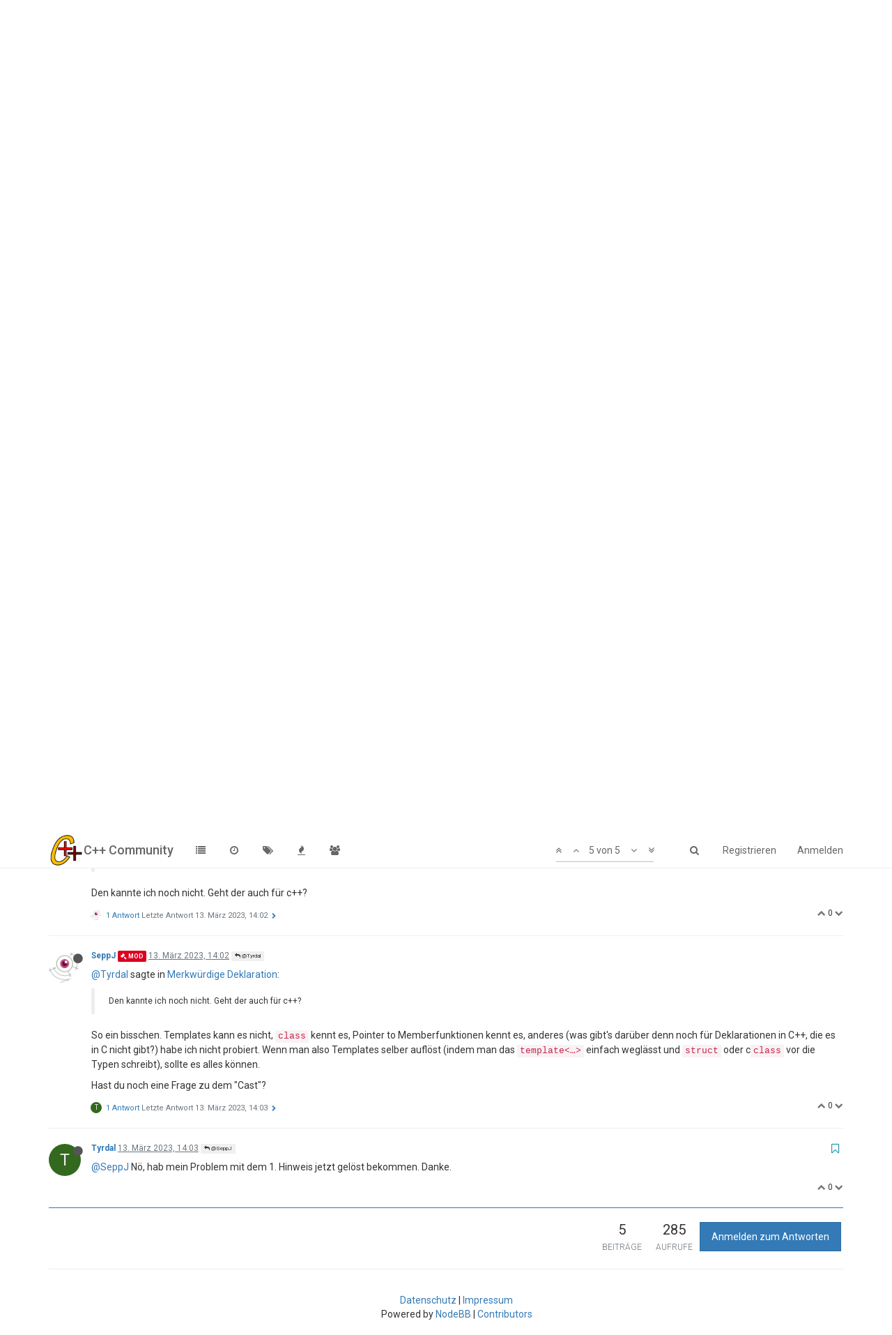

--- FILE ---
content_type: text/html; charset=utf-8
request_url: https://www.c-plusplus.net/forum/topic/353959/merkw%C3%BCrdige-deklaration/5
body_size: 10852
content:
<!DOCTYPE html>
<html lang="de" data-dir="ltr" style="direction: ltr;"  >
<head>
	<title>Merkwürdige Deklaration | C++ Community</title>
	<meta name="viewport" content="width&#x3D;device-width, initial-scale&#x3D;1.0" />
	<meta name="content-type" content="text/html; charset=UTF-8" />
	<meta name="apple-mobile-web-app-capable" content="yes" />
	<meta name="mobile-web-app-capable" content="yes" />
	<meta property="og:site_name" content="C++ Community" />
	<meta name="msapplication-badge" content="frequency=30; polling-uri=https://www.c-plusplus.net/forum/sitemap.xml" />
	<meta name="keywords" content="C++,Cpp,Forum,C#,C,C++/CLI,MFC,VCL,JavaScript,HTML,CSS,SQL,DB,Database,Qt,Boost,IT,Computer Science,CompSci,Informatik,Community,German,Deutsch,Programmiersprache,Code,Spiele,csharp,.Net,dotNet" />
	<meta name="msapplication-square150x150logo" content="/forum/assets/uploads/system/site-logo.png" />
	<meta name="title" content="Merkwürdige Deklaration" />
	<meta name="description" content="@SeppJ Nö, hab mein Problem mit dem 1. Hinweis jetzt gelöst bekommen. Danke. " />
	<meta property="og:title" content="Merkwürdige Deklaration" />
	<meta property="og:description" content="@SeppJ Nö, hab mein Problem mit dem 1. Hinweis jetzt gelöst bekommen. Danke. " />
	<meta property="og:type" content="article" />
	<meta property="article:published_time" content="2023-03-13T13:08:50.676Z" />
	<meta property="article:modified_time" content="2023-03-13T14:03:52.171Z" />
	<meta property="article:section" content="C++ (alle ISO-Standards)" />
	<meta property="og:image" content="https://www.c-plusplus.net/forum/assets/uploads/system/og-image.png" />
	<meta property="og:image:url" content="https://www.c-plusplus.net/forum/assets/uploads/system/og-image.png" />
	<meta property="og:url" content="https://www.c-plusplus.net/forum/topic/353959/merkw%C3%BCrdige-deklaration/5" />
	<meta property="og:image:width" content="600" />
	<meta property="og:image:height" content="600" />
	
	<link rel="stylesheet" type="text/css" href="/forum/assets/client.css?v=ab1pehoraso" />
	<link rel="icon" type="image/x-icon" href="/forum/assets/uploads/system/favicon.ico?v=ab1pehoraso" />
	<link rel="manifest" href="/forum/manifest.json" />
	<link rel="search" type="application/opensearchdescription+xml" title="C++ Community" href="/forum/osd.xml" />
	<link rel="apple-touch-icon" href="/forum/assets/uploads/system/touchicon-orig.png" />
	<link rel="icon" sizes="36x36" href="/forum/assets/uploads/system/touchicon-36.png" />
	<link rel="icon" sizes="48x48" href="/forum/assets/uploads/system/touchicon-48.png" />
	<link rel="icon" sizes="72x72" href="/forum/assets/uploads/system/touchicon-72.png" />
	<link rel="icon" sizes="96x96" href="/forum/assets/uploads/system/touchicon-96.png" />
	<link rel="icon" sizes="144x144" href="/forum/assets/uploads/system/touchicon-144.png" />
	<link rel="icon" sizes="192x192" href="/forum/assets/uploads/system/touchicon-192.png" />
	<link rel="prefetch" href="/forum/assets/src/modules/composer.js?v=ab1pehoraso" />
	<link rel="prefetch" href="/forum/assets/src/modules/composer/uploads.js?v=ab1pehoraso" />
	<link rel="prefetch" href="/forum/assets/src/modules/composer/drafts.js?v=ab1pehoraso" />
	<link rel="prefetch" href="/forum/assets/src/modules/composer/tags.js?v=ab1pehoraso" />
	<link rel="prefetch" href="/forum/assets/src/modules/composer/categoryList.js?v=ab1pehoraso" />
	<link rel="prefetch" href="/forum/assets/src/modules/composer/resize.js?v=ab1pehoraso" />
	<link rel="prefetch" href="/forum/assets/src/modules/composer/autocomplete.js?v=ab1pehoraso" />
	<link rel="prefetch" href="/forum/assets/templates/composer.tpl?v=ab1pehoraso" />
	<link rel="prefetch" href="/forum/assets/language/de/topic.json?v=ab1pehoraso" />
	<link rel="prefetch" href="/forum/assets/language/de/modules.json?v=ab1pehoraso" />
	<link rel="prefetch" href="/forum/assets/language/de/tags.json?v=ab1pehoraso" />
	<link rel="prefetch stylesheet" href="https://fonts.googleapis.com/css?family=Roboto:300,400,500,700" />
	<link rel="stylesheet" href="/forum/plugins/nodebb-plugin-emoji/emoji/styles.css?v=ab1pehoraso" />
	<link rel="prefetch stylesheet" href="/forum/plugins/nodebb-plugin-cppnet-markdown/styles/vs.css" />
	<link rel="prefetch" href="/forum/assets/src/modules/highlight.js?v=ab1pehoraso" />
	<link rel="prefetch" href="/forum/assets/language/de/markdown.json?v=ab1pehoraso" />
	<link rel="canonical" href="https://www.c-plusplus.net/forum/topic/353959/merkwürdige-deklaration" />
	<link rel="alternate" type="application/rss+xml" href="/forum/topic/353959.rss" />
	<link rel="up" href="https://www.c-plusplus.net/forum/category/33/c-alle-iso-standards" />
	

	<script>
		var RELATIVE_PATH = "/forum";
		var config = JSON.parse('{"relative_path":"/forum","upload_url":"/assets/uploads","siteTitle":"C++ Community","browserTitle":"C++ Community","titleLayout":"&#123;pageTitle&#125; | &#123;browserTitle&#125;","showSiteTitle":true,"minimumTitleLength":3,"maximumTitleLength":255,"minimumPostLength":2,"maximumPostLength":65536,"minimumTagsPerTopic":0,"maximumTagsPerTopic":5,"minimumTagLength":3,"maximumTagLength":15,"useOutgoingLinksPage":false,"allowGuestHandles":true,"allowFileUploads":false,"allowTopicsThumbnail":false,"usePagination":false,"disableChat":false,"disableChatMessageEditing":false,"maximumChatMessageLength":1000,"socketioTransports":["polling","websocket"],"socketioOrigins":"https://www.c-plusplus.net:*","websocketAddress":"","maxReconnectionAttempts":5,"reconnectionDelay":1500,"topicsPerPage":20,"postsPerPage":20,"maximumFileSize":2048,"theme:id":"nodebb-theme-persona","theme:src":"","defaultLang":"de","userLang":"de","loggedIn":false,"uid":-1,"cache-buster":"v=ab1pehoraso","requireEmailConfirmation":true,"topicPostSort":"oldest_to_newest","categoryTopicSort":"newest_to_oldest","csrf_token":false,"searchEnabled":true,"bootswatchSkin":"","enablePostHistory":true,"notificationAlertTimeout":5000,"timeagoCodes":["af","ar","az-short","az","bg","bs","ca","cs","cy","da","de-short","de","dv","el","en-short","en","es-short","es","et","eu","fa-short","fa","fi","fr-short","fr","gl","he","hr","hu","hy","id","is","it-short","it","ja","jv","ko","ky","lt","lv","mk","nl","no","pl","pt-br-short","pt-br","pt-short","pt","ro","rs","ru","rw","si","sk","sl","sr","sv","th","tr-short","tr","uk","uz","vi","zh-CN","zh-TW"],"timeagoCutoff":30,"cookies":{"enabled":false,"message":"[[global:cookies.message]]","dismiss":"[[global:cookies.accept]]","link":"[[global:cookies.learn_more]]"},"acpLang":"de","topicSearchEnabled":false,"composer-default":{},"hideSubCategories":false,"hideCategoryLastPost":false,"enableQuickReply":false,"markdown":{"highlight":1,"theme":"vs.css"},"gdpr":{"require":true,"given":false}}');
		var app = {
			template: "topic",
			user: JSON.parse('{"uid":0,"username":"Gast","userslug":"","fullname":"Gast","email":"","icon:text":"?","icon:bgColor":"#aaa","groupTitle":"","status":"offline","reputation":0,"email:confirmed":false,"postcount":0,"topiccount":0,"profileviews":0,"banned":0,"banned:expire":0,"joindate":0,"lastonline":0,"lastposttime":0,"followingCount":0,"followerCount":0,"picture":"","groupTitleArray":[],"joindateISO":"","lastonlineISO":"","banned_until":0,"banned_until_readable":"Not Banned","unreadData":{"":{},"new":{},"watched":{},"unreplied":{}},"isAdmin":false,"isGlobalMod":false,"isMod":false,"privileges":{"chat":false,"upload:post:image":false,"upload:post:file":false,"search:content":false,"search:users":false,"search:tags":false},"offline":true,"isEmailConfirmSent":false}')
		};
	</script>

	
	
</head>

<body class="page-topic page-topic-353959 page-topic-merkwürdige-deklaration page-topic-category-33 page-topic-category-c-alle-iso-standards page-status-200 skin-noskin">
	<nav id="menu" class="slideout-menu hidden">
		<div class="menu-profile">
	
</div>

<section class="menu-section" data-section="navigation">
	<h3 class="menu-section-title">Navigation</h3>
	<ul class="menu-section-list"></ul>
</section>


	</nav>
	<nav id="chats-menu" class="slideout-menu hidden">
		
	</nav>

	<main id="panel" class="slideout-panel">
		<nav class="navbar navbar-default navbar-fixed-top header" id="header-menu" component="navbar">
			<div class="container">
							<div class="navbar-header">
				<button type="button" class="navbar-toggle pull-left" id="mobile-menu">
					<span component="notifications/icon" class="notification-icon fa fa-fw fa-bell-o unread-count" data-content="0"></span>
					<i class="fa fa-lg fa-fw fa-bars"></i>
				</button>
				<button type="button" class="navbar-toggle hidden" id="mobile-chats">
					<span component="chat/icon" class="notification-icon fa fa-fw fa-comments unread-count" data-content="0"></span>
					<i class="fa fa-lg fa-comment-o"></i>
				</button>

				
				<a href="/forum/">
					<img alt="cpp-logo" class=" forum-logo" src="/forum/assets/uploads/system/site-logo.png" />
				</a>
				
				
				<a href="/forum/">
					<h1 class="navbar-brand forum-title">C++ Community</h1>
				</a>
				

				<div component="navbar/title" class="visible-xs hidden">
					<span></span>
				</div>
			</div>

			<div id="nav-dropdown" class="hidden-xs">
				
				
				<ul id="logged-out-menu" class="nav navbar-nav navbar-right">
					
					<li>
						<a href="/forum/register">
							<i class="fa fa-pencil fa-fw hidden-sm hidden-md hidden-lg"></i>
							<span>Registrieren</span>
						</a>
					</li>
					
					<li>
						<a href="/forum/login">
							<i class="fa fa-sign-in fa-fw hidden-sm hidden-md hidden-lg"></i>
							<span>Anmelden</span>
						</a>
					</li>
				</ul>
				
				
				<ul class="nav navbar-nav navbar-right">
					<li>
						<form id="search-form" class="navbar-form navbar-right hidden-xs" role="search" method="GET">
							<button id="search-button" type="button" class="btn btn-link"><i class="fa fa-search fa-fw" title="Suche"></i></button>
							<div class="hidden" id="search-fields">
								<div class="form-group">
									<input type="text" class="form-control" placeholder="Suche" name="query" value="">
									<a href="#"><i class="fa fa-gears fa-fw advanced-search-link"></i></a>
								</div>
								<button type="submit" class="btn btn-default hide">Suche</button>
							</div>
						</form>
					</li>
					<li class="visible-xs" id="search-menu">
						<a href="/forum/search">
							<i class="fa fa-search fa-fw"></i> Suche
						</a>
					</li>
				</ul>
				

				<ul class="nav navbar-nav navbar-right hidden-xs">
					<li>
						<a href="#" id="reconnect" class="hide" title="Connection to C++ Community has been lost, attempting to reconnect...">
							<i class="fa fa-check"></i>
						</a>
					</li>
				</ul>

				<ul class="nav navbar-nav navbar-right pagination-block visible-lg visible-md">
					<li class="dropdown">
						<a><i class="fa fa-angle-double-up pointer fa-fw pagetop"></i></a>
						<a><i class="fa fa-angle-up pointer fa-fw pageup"></i></a>

						<a href="#" class="dropdown-toggle" data-toggle="dropdown">
							<span class="pagination-text"></span>
						</a>

						<a><i class="fa fa-angle-down pointer fa-fw pagedown"></i></a>
						<a><i class="fa fa-angle-double-down pointer fa-fw pagebottom"></i></a>

						<div class="progress-container">
							<div class="progress-bar"></div>
						</div>

						<ul class="dropdown-menu" role="menu">
							<li>
  								<input type="text" class="form-control" id="indexInput" placeholder="Seitenzahl eingeben">
  							</li>
						</ul>
					</li>
				</ul>

				<ul id="main-nav" class="nav navbar-nav">
					
					
					<li class="">
						<a class="navigation-link" href="/forum/categories" title="Kategorien" >
							
							<i class="fa fa-fw fa-list" data-content=""></i>
							

							
							<span class="visible-xs-inline">Kategorien</span>
							
						</a>
					</li>
					
					
					
					<li class="">
						<a class="navigation-link" href="/forum/recent" title="Aktuell" >
							
							<i class="fa fa-fw fa-clock-o" data-content=""></i>
							

							
							<span class="visible-xs-inline">Aktuell</span>
							
						</a>
					</li>
					
					
					
					<li class="">
						<a class="navigation-link" href="/forum/tags" title="Tags" >
							
							<i class="fa fa-fw fa-tags" data-content=""></i>
							

							
							<span class="visible-xs-inline">Tags</span>
							
						</a>
					</li>
					
					
					
					<li class="">
						<a class="navigation-link" href="/forum/popular" title="Beliebt" >
							
							<i class="fa fa-fw fa-fire" data-content=""></i>
							

							
							<span class="visible-xs-inline">Beliebt</span>
							
						</a>
					</li>
					
					
					
					
					
					<li class="">
						<a class="navigation-link" href="/forum/groups" title="Gruppen" >
							
							<i class="fa fa-fw fa-group" data-content=""></i>
							

							
							<span class="visible-xs-inline">Gruppen</span>
							
						</a>
					</li>
					
					
				</ul>

				
			</div>

			</div>
		</nav>
		<div class="container" id="content">
			<noscript>
		<div class="alert alert-danger">
			<p>
				Your browser does not seem to support JavaScript. As a result, your viewing experience will be diminished, and you may not be able to execute some actions.
			</p>
			<p>
				Please download a browser that supports JavaScript, or enable it if it's disabled (i.e. NoScript).
			</p>
		</div>
	</noscript>

<ol class="breadcrumb">
	
	<li itemscope="itemscope" itemtype="http://data-vocabulary.org/Breadcrumb" >
		<a href="/forum/" itemprop="url">
			<span itemprop="title">
				Übersicht
				
			</span>
		</a>
	</li>
	
	<li itemscope="itemscope" itemtype="http://data-vocabulary.org/Breadcrumb" >
		<a href="/forum/category/33/c-alle-iso-standards" itemprop="url">
			<span itemprop="title">
				C++ (alle ISO-Standards)
				
			</span>
		</a>
	</li>
	
	<li component="breadcrumb/current" itemscope="itemscope" itemtype="http://data-vocabulary.org/Breadcrumb" class="active">
		
			<span itemprop="title">
				Merkwürdige Deklaration
				
				
				<a target="_blank" href="/forum/topic/353959.rss"><i class="fa fa-rss-square"></i></a>
				
			</span>
		
	</li>
	
</ol>

<div widget-area="header">
	
</div>
<div class="row">
	<div class="topic col-lg-12">

		<h1 component="post/header" class="hidden-xs" itemprop="name">

			<i class="pull-left fa fa-thumb-tack hidden" title="Angeheftet"></i>
			<i class="pull-left fa fa-lock hidden" title="Gesperrt"></i>
			<i class="pull-left fa fa-arrow-circle-right hidden" title="Verschoben"></i>
			

			<span class="topic-title" component="topic/title">Merkwürdige Deklaration</span>
		</h1>

		

		<div component="topic/deleted/message" class="alert alert-warning hidden clearfix">
			<span class="pull-left">Dieses Thema wurde gelöscht. Nur Nutzer mit entsprechenden Rechten können es sehen.</span>
			<span class="pull-right">
				
			</span>
		</div>

		<hr class="visible-xs" />

		<ul component="topic" class="posts" data-tid="353959" data-cid="33">
			
				<li component="post" class="" data-index="0" data-pid="2614836" data-uid="16174" data-timestamp="1678712930676" data-username="Tyrdal" data-userslug="tyrdal" itemscope itemtype="http://schema.org/Comment">
					<a component="post/anchor" data-index="0" id="0"></a>

					<meta itemprop="datePublished" content="2023-03-13T13:08:50.676Z">
					<meta itemprop="dateModified" content="">

					<div class="clearfix post-header">
	<div class="icon pull-left">
		<a href="/forum/user/tyrdal">
			
			<div component="user/picture" data-uid="16174" class="user-icon" style="background-color: #33691e;">T</div>
			
			<i component="user/status" class="fa fa-circle status offline" title="Offline"></i>

		</a>
	</div>

	<small class="pull-left">
		<strong>
			<a href="/forum/user/tyrdal" itemprop="author" data-username="Tyrdal" data-uid="16174">Tyrdal</a>
		</strong>

		

		

		<span class="visible-xs-inline-block visible-sm-inline-block visible-md-inline-block visible-lg-inline-block">
			<a class="permalink" href="/forum/post/2614836"><span class="timeago" title="2023-03-13T13:08:50.676Z"></span></a>

			<i component="post/edit-indicator" class="fa fa-pencil-square edit-icon hidden"></i>

			<small data-editor="" component="post/editor" class="hidden">zuletzt editiert von  <span class="timeago" title=""></span></small>

			

			<span>
				
			</span>
		</span>
		<span class="bookmarked"><i class="fa fa-bookmark-o"></i></span>

	</small>
</div>

<br />

<div class="content" component="post/content" itemprop="text">
	<p>Was genau deklariert diese Zeile?</p>
<pre><code>struct a a::*b();
</code></pre>
<p>Und wie genau wird das hier in einen bool gecastet?</p>
<pre><code>bool c() {
    return b();
}
</code></pre>

</div>

<div class="clearfix post-footer">
	

	<small class="pull-right">
		<span class="post-tools">
			<a component="post/reply" href="#" class="no-select hidden">Antworten</a>
			<a component="post/quote" href="#" class="no-select hidden">Zitieren</a>
		</span>

		
		<span class="votes">
			<a component="post/upvote" href="#" class="">
				<i class="fa fa-chevron-up"></i>
			</a>

			<span component="post/vote-count" data-votes="0">0</span>

			
			<a component="post/downvote" href="#" class="">
				<i class="fa fa-chevron-down"></i>
			</a>
			
		</span>
		

		<span component="post/tools" class="dropdown moderator-tools bottom-sheet hidden">
	<a href="#" data-toggle="dropdown"><i class="fa fa-fw fa-ellipsis-v"></i></a>
	<ul class="dropdown-menu dropdown-menu-right" role="menu"></ul>
</span>

	</small>

	
	<a component="post/reply-count" href="#" class="threaded-replies no-select hidden">
		<span component="post/reply-count/avatars" class="avatars ">
			
		</span>

		<span class="replies-count" component="post/reply-count/text" data-replies="0">1 Antwort</span>
		<span class="replies-last hidden-xs">Letzte Antwort <span class="timeago" title=""></span></span>

		<i class="fa fa-fw fa-chevron-right" component="post/replies/open"></i>
		<i class="fa fa-fw fa-chevron-down hidden" component="post/replies/close"></i>
		<i class="fa fa-fw fa-spin fa-spinner hidden" component="post/replies/loading"></i>
	</a>
	
</div>

<hr />

					
					<div class="post-bar-placeholder"></div>
					
				</li>
			
				<li component="post" class="" data-index="1" data-pid="2614837" data-uid="19375" data-timestamp="1678713569057" data-username="SeppJ" data-userslug="seppj" itemscope itemtype="http://schema.org/Comment">
					<a component="post/anchor" data-index="1" id="1"></a>

					<meta itemprop="datePublished" content="2023-03-13T13:19:29.057Z">
					<meta itemprop="dateModified" content="2023-03-13T13:25:10.309Z">

					<div class="clearfix post-header">
	<div class="icon pull-left">
		<a href="/forum/user/seppj">
			
			<img component="user/picture" data-uid="19375" src="/forum/assets/uploads/profile/19375-profileavatar.png" align="left" itemprop="image" />
			
			<i component="user/status" class="fa fa-circle status offline" title="Offline"></i>

		</a>
	</div>

	<small class="pull-left">
		<strong>
			<a href="/forum/user/seppj" itemprop="author" data-username="SeppJ" data-uid="19375">SeppJ</a>
		</strong>

		

<a href="/forum/groups/../user/seppj"><small class="label group-label inline-block" style="background-color: #db001d;"><i class="fa fa-gavel"></i> Mod</small></a>



		

		<span class="visible-xs-inline-block visible-sm-inline-block visible-md-inline-block visible-lg-inline-block">
			<a class="permalink" href="/forum/post/2614837"><span class="timeago" title="2023-03-13T13:19:29.057Z"></span></a>

			<i component="post/edit-indicator" class="fa fa-pencil-square edit-icon "></i>

			<small data-editor="seppj" component="post/editor" class="hidden">zuletzt editiert von SeppJ <span class="timeago" title="2023-03-13T13:25:10.309Z"></span></small>

			

			<span>
				
			</span>
		</span>
		<span class="bookmarked"><i class="fa fa-bookmark-o"></i></span>

	</small>
</div>

<br />

<div class="content" component="post/content" itemprop="text">
	<ol>
<li><code>b</code> ist eine Funktion, die einen Pointer auf einen Member der Klasse <code>a</code> vom Typ <code>struct a</code> zurück gibt. Wie eine Klasse <code>a</code> ein <code>struct a</code> enthalten soll, ist mir rätselhaft. Hast du den Ausdruck wirklich richtig vereinfacht? Fehlt da vielleicht ein weiterer <code>*</code>?</li>
<li>Welcher Cast? Da ist eine Implizite Typumwandlung, die was auch immer <code>b()</code> zurück gibt als <code>bool</code> interpretiert. Nicht anders als <code>int returns_2(){ return 2.5;}</code>. Wie implizite Typumwandlungen genau funktionieren ist nicht <a href="https://en.cppreference.com/w/cpp/language/implicit_conversion" rel="nofollow">kurz erklärbar</a>. Aber wenn du es als Kurzform willst, dann gilt grob, dass sich die eingebauten arithmetischen Typen so verhalten, wie man intuitiv von Zahlen erwarten würde, und nutzerdefinierte Typen können (und müssen!) selber definieren, wie sie konvertierbar sind.</li>
</ol>
<p>PS: Für zukünftige Fragen zu C-Gibberish Deklarationen: <a href="https://cdecl.org/?q=struct+a+a%3A%3A*b%28%29%3B" rel="nofollow">https://cdecl.org/?q=struct+a+a%3A%3A*b()%3B</a></p>

</div>

<div class="clearfix post-footer">
	

	<small class="pull-right">
		<span class="post-tools">
			<a component="post/reply" href="#" class="no-select hidden">Antworten</a>
			<a component="post/quote" href="#" class="no-select hidden">Zitieren</a>
		</span>

		
		<span class="votes">
			<a component="post/upvote" href="#" class="">
				<i class="fa fa-chevron-up"></i>
			</a>

			<span component="post/vote-count" data-votes="0">0</span>

			
			<a component="post/downvote" href="#" class="">
				<i class="fa fa-chevron-down"></i>
			</a>
			
		</span>
		

		<span component="post/tools" class="dropdown moderator-tools bottom-sheet hidden">
	<a href="#" data-toggle="dropdown"><i class="fa fa-fw fa-ellipsis-v"></i></a>
	<ul class="dropdown-menu dropdown-menu-right" role="menu"></ul>
</span>

	</small>

	
	<a component="post/reply-count" href="#" class="threaded-replies no-select ">
		<span component="post/reply-count/avatars" class="avatars ">
			
			
			<div component="user/picture" data-uid="16174" title="Tyrdal" class="user-icon" style="background-color: #33691e;">T</div>
			
			
		</span>

		<span class="replies-count" component="post/reply-count/text" data-replies="1">1 Antwort</span>
		<span class="replies-last hidden-xs">Letzte Antwort <span class="timeago" title="2023-03-13T13:32:30.127Z"></span></span>

		<i class="fa fa-fw fa-chevron-right" component="post/replies/open"></i>
		<i class="fa fa-fw fa-chevron-down hidden" component="post/replies/close"></i>
		<i class="fa fa-fw fa-spin fa-spinner hidden" component="post/replies/loading"></i>
	</a>
	
</div>

<hr />

					
				</li>
			
				<li component="post" class="" data-index="2" data-pid="2614838" data-uid="16174" data-timestamp="1678714350127" data-username="Tyrdal" data-userslug="tyrdal" itemscope itemtype="http://schema.org/Comment">
					<a component="post/anchor" data-index="2" id="2"></a>

					<meta itemprop="datePublished" content="2023-03-13T13:32:30.127Z">
					<meta itemprop="dateModified" content="2023-03-13T13:32:52.406Z">

					<div class="clearfix post-header">
	<div class="icon pull-left">
		<a href="/forum/user/tyrdal">
			
			<div component="user/picture" data-uid="16174" class="user-icon" style="background-color: #33691e;">T</div>
			
			<i component="user/status" class="fa fa-circle status offline" title="Offline"></i>

		</a>
	</div>

	<small class="pull-left">
		<strong>
			<a href="/forum/user/tyrdal" itemprop="author" data-username="Tyrdal" data-uid="16174">Tyrdal</a>
		</strong>

		

		

		<span class="visible-xs-inline-block visible-sm-inline-block visible-md-inline-block visible-lg-inline-block">
			<a class="permalink" href="/forum/post/2614838"><span class="timeago" title="2023-03-13T13:32:30.127Z"></span></a>

			<i component="post/edit-indicator" class="fa fa-pencil-square edit-icon "></i>

			<small data-editor="tyrdal" component="post/editor" class="hidden">zuletzt editiert von Tyrdal <span class="timeago" title="2023-03-13T13:32:52.406Z"></span></small>

			
			<a component="post/parent" class="btn btn-xs btn-default hidden-xs" data-topid="2614837" href="/forum/post/2614837"><i class="fa fa-reply"></i> @SeppJ</a>
			

			<span>
				
			</span>
		</span>
		<span class="bookmarked"><i class="fa fa-bookmark-o"></i></span>

	</small>
</div>

<br />

<div class="content" component="post/content" itemprop="text">
	<p><a class="plugin-mentions-user plugin-mentions-a" href="https://www.c-plusplus.net/forum/uid/19375">@SeppJ</a> sagte in <a href="/forum/post/2614837">Merkwürdige Deklaration</a>:</p>
<blockquote>
<ol>
<li><code>b</code> ist eine Funktion, die einen Pointer auf einen Member der Klasse <code>a</code> vom Typ <code>struct a</code> zurück gibt. Wie eine Klasse <code>a</code> ein <code>struct a</code> enthalten soll, ist mir rätselhaft. Hast du den Ausdruck wirklich richtig vereinfacht? Fehlt da vielleicht ein weiterer <code>*</code>?</li>
</ol>
</blockquote>
<p>Es kompiliert so. Von daher .. Das ganze stammt aus cvise. Das soll testcases minimieren und manchmal kommen da sehr schräge Konstrukte raus, die aber tatsächlich kompilieren.</p>
<blockquote>
<ol start="2">
<li>Welcher Cast? Da ist eine Implizite Typumwandlung, die was auch immer <code>b()</code> zurück gibt als <code>bool</code> interpretiert.</li>
</ol>
</blockquote>
<p>Der ImplicitCast, der ins ReturnStmt geht:</p>
<pre><code>`-FunctionDecl 0x56220c1b9278 &lt;line:2:1, line:4:1&gt; line:2:6 c 'bool ()'
  `-CompoundStmt 0x56220c1b9438 &lt;col:9, line:4:1&gt;
    `-ReturnStmt 0x56220c1b9428 &lt;line:3:2, col:11&gt;
      `-ImplicitCastExpr 0x56220c1b9410 &lt;col:9, col:11&gt; 'bool' &lt;MemberPointerToBoolean&gt;
        `-CallExpr 0x56220c1b93f0 &lt;col:9, col:11&gt; 'struct a a::*'
          `-ImplicitCastExpr 0x56220c1b93d8 &lt;col:9&gt; 'struct a a::*(*)()' &lt;FunctionToPointerDecay&gt;
            `-DeclRefExpr 0x56220c1b9360 &lt;col:9&gt; 'struct a a::*()' lvalue Function 0x56220c1b9128 'b' 'struct a a::*()'
</code></pre>
<blockquote>
<p>PS: Für zukünftige Fragen zu C-Gibberish Deklarationen: <a href="https://cdecl.org/?q=struct+a+a%3A%3A*b%28%29%3B" rel="nofollow">https://cdecl.org/?q=struct+a+a%3A%3A*b()%3B</a></p>
</blockquote>
<p>Den kannte ich noch nicht. Geht der auch für c++?</p>

</div>

<div class="clearfix post-footer">
	

	<small class="pull-right">
		<span class="post-tools">
			<a component="post/reply" href="#" class="no-select hidden">Antworten</a>
			<a component="post/quote" href="#" class="no-select hidden">Zitieren</a>
		</span>

		
		<span class="votes">
			<a component="post/upvote" href="#" class="">
				<i class="fa fa-chevron-up"></i>
			</a>

			<span component="post/vote-count" data-votes="0">0</span>

			
			<a component="post/downvote" href="#" class="">
				<i class="fa fa-chevron-down"></i>
			</a>
			
		</span>
		

		<span component="post/tools" class="dropdown moderator-tools bottom-sheet hidden">
	<a href="#" data-toggle="dropdown"><i class="fa fa-fw fa-ellipsis-v"></i></a>
	<ul class="dropdown-menu dropdown-menu-right" role="menu"></ul>
</span>

	</small>

	
	<a component="post/reply-count" href="#" class="threaded-replies no-select ">
		<span component="post/reply-count/avatars" class="avatars ">
			
			
			<span><img component="user/picture" data-uid="19375" title="SeppJ" class="avatar" src="/forum/assets/uploads/profile/19375-profileavatar.png"  itemprop="image" /></span>
			
			
		</span>

		<span class="replies-count" component="post/reply-count/text" data-replies="1">1 Antwort</span>
		<span class="replies-last hidden-xs">Letzte Antwort <span class="timeago" title="2023-03-13T14:02:07.435Z"></span></span>

		<i class="fa fa-fw fa-chevron-right" component="post/replies/open"></i>
		<i class="fa fa-fw fa-chevron-down hidden" component="post/replies/close"></i>
		<i class="fa fa-fw fa-spin fa-spinner hidden" component="post/replies/loading"></i>
	</a>
	
</div>

<hr />

					
				</li>
			
				<li component="post" class="" data-index="3" data-pid="2614839" data-uid="19375" data-timestamp="1678716127435" data-username="SeppJ" data-userslug="seppj" itemscope itemtype="http://schema.org/Comment">
					<a component="post/anchor" data-index="3" id="3"></a>

					<meta itemprop="datePublished" content="2023-03-13T14:02:07.435Z">
					<meta itemprop="dateModified" content="">

					<div class="clearfix post-header">
	<div class="icon pull-left">
		<a href="/forum/user/seppj">
			
			<img component="user/picture" data-uid="19375" src="/forum/assets/uploads/profile/19375-profileavatar.png" align="left" itemprop="image" />
			
			<i component="user/status" class="fa fa-circle status offline" title="Offline"></i>

		</a>
	</div>

	<small class="pull-left">
		<strong>
			<a href="/forum/user/seppj" itemprop="author" data-username="SeppJ" data-uid="19375">SeppJ</a>
		</strong>

		

<a href="/forum/groups/../user/seppj"><small class="label group-label inline-block" style="background-color: #db001d;"><i class="fa fa-gavel"></i> Mod</small></a>



		

		<span class="visible-xs-inline-block visible-sm-inline-block visible-md-inline-block visible-lg-inline-block">
			<a class="permalink" href="/forum/post/2614839"><span class="timeago" title="2023-03-13T14:02:07.435Z"></span></a>

			<i component="post/edit-indicator" class="fa fa-pencil-square edit-icon hidden"></i>

			<small data-editor="" component="post/editor" class="hidden">zuletzt editiert von  <span class="timeago" title=""></span></small>

			
			<a component="post/parent" class="btn btn-xs btn-default hidden-xs" data-topid="2614838" href="/forum/post/2614838"><i class="fa fa-reply"></i> @Tyrdal</a>
			

			<span>
				
			</span>
		</span>
		<span class="bookmarked"><i class="fa fa-bookmark-o"></i></span>

	</small>
</div>

<br />

<div class="content" component="post/content" itemprop="text">
	<p><a class="plugin-mentions-user plugin-mentions-a" href="https://www.c-plusplus.net/forum/uid/16174">@Tyrdal</a> sagte in <a href="/forum/post/2614838">Merkwürdige Deklaration</a>:</p>
<blockquote>
<p>Den kannte ich noch nicht. Geht der auch für c++?</p>
</blockquote>
<p>So ein bisschen. Templates kann es nicht, <code>class</code> kennt es, Pointer to Memberfunktionen kennt es, anderes (was gibt's darüber denn noch für Deklarationen in C++, die es in C nicht gibt?) habe ich nicht probiert. Wenn man also Templates selber auflöst (indem man das <code>template&lt;…&gt;</code> einfach weglässt und <code>struct</code> oder c<code>class</code> vor die Typen schreibt), sollte es alles können.</p>
<p>Hast du noch eine Frage zu dem &quot;Cast&quot;?</p>

</div>

<div class="clearfix post-footer">
	

	<small class="pull-right">
		<span class="post-tools">
			<a component="post/reply" href="#" class="no-select hidden">Antworten</a>
			<a component="post/quote" href="#" class="no-select hidden">Zitieren</a>
		</span>

		
		<span class="votes">
			<a component="post/upvote" href="#" class="">
				<i class="fa fa-chevron-up"></i>
			</a>

			<span component="post/vote-count" data-votes="0">0</span>

			
			<a component="post/downvote" href="#" class="">
				<i class="fa fa-chevron-down"></i>
			</a>
			
		</span>
		

		<span component="post/tools" class="dropdown moderator-tools bottom-sheet hidden">
	<a href="#" data-toggle="dropdown"><i class="fa fa-fw fa-ellipsis-v"></i></a>
	<ul class="dropdown-menu dropdown-menu-right" role="menu"></ul>
</span>

	</small>

	
	<a component="post/reply-count" href="#" class="threaded-replies no-select ">
		<span component="post/reply-count/avatars" class="avatars ">
			
			
			<div component="user/picture" data-uid="16174" title="Tyrdal" class="user-icon" style="background-color: #33691e;">T</div>
			
			
		</span>

		<span class="replies-count" component="post/reply-count/text" data-replies="1">1 Antwort</span>
		<span class="replies-last hidden-xs">Letzte Antwort <span class="timeago" title="2023-03-13T14:03:52.171Z"></span></span>

		<i class="fa fa-fw fa-chevron-right" component="post/replies/open"></i>
		<i class="fa fa-fw fa-chevron-down hidden" component="post/replies/close"></i>
		<i class="fa fa-fw fa-spin fa-spinner hidden" component="post/replies/loading"></i>
	</a>
	
</div>

<hr />

					
				</li>
			
				<li component="post" class="" data-index="4" data-pid="2614840" data-uid="16174" data-timestamp="1678716232171" data-username="Tyrdal" data-userslug="tyrdal" itemscope itemtype="http://schema.org/Comment">
					<a component="post/anchor" data-index="4" id="4"></a>

					<meta itemprop="datePublished" content="2023-03-13T14:03:52.171Z">
					<meta itemprop="dateModified" content="">

					<div class="clearfix post-header">
	<div class="icon pull-left">
		<a href="/forum/user/tyrdal">
			
			<div component="user/picture" data-uid="16174" class="user-icon" style="background-color: #33691e;">T</div>
			
			<i component="user/status" class="fa fa-circle status offline" title="Offline"></i>

		</a>
	</div>

	<small class="pull-left">
		<strong>
			<a href="/forum/user/tyrdal" itemprop="author" data-username="Tyrdal" data-uid="16174">Tyrdal</a>
		</strong>

		

		

		<span class="visible-xs-inline-block visible-sm-inline-block visible-md-inline-block visible-lg-inline-block">
			<a class="permalink" href="/forum/post/2614840"><span class="timeago" title="2023-03-13T14:03:52.171Z"></span></a>

			<i component="post/edit-indicator" class="fa fa-pencil-square edit-icon hidden"></i>

			<small data-editor="" component="post/editor" class="hidden">zuletzt editiert von  <span class="timeago" title=""></span></small>

			
			<a component="post/parent" class="btn btn-xs btn-default hidden-xs" data-topid="2614839" href="/forum/post/2614839"><i class="fa fa-reply"></i> @SeppJ</a>
			

			<span>
				
			</span>
		</span>
		<span class="bookmarked"><i class="fa fa-bookmark-o"></i></span>

	</small>
</div>

<br />

<div class="content" component="post/content" itemprop="text">
	<p><a class="plugin-mentions-user plugin-mentions-a" href="https://www.c-plusplus.net/forum/uid/19375">@SeppJ</a> Nö, hab mein Problem mit dem 1. Hinweis jetzt gelöst bekommen. Danke.</p>

</div>

<div class="clearfix post-footer">
	

	<small class="pull-right">
		<span class="post-tools">
			<a component="post/reply" href="#" class="no-select hidden">Antworten</a>
			<a component="post/quote" href="#" class="no-select hidden">Zitieren</a>
		</span>

		
		<span class="votes">
			<a component="post/upvote" href="#" class="">
				<i class="fa fa-chevron-up"></i>
			</a>

			<span component="post/vote-count" data-votes="0">0</span>

			
			<a component="post/downvote" href="#" class="">
				<i class="fa fa-chevron-down"></i>
			</a>
			
		</span>
		

		<span component="post/tools" class="dropdown moderator-tools bottom-sheet hidden">
	<a href="#" data-toggle="dropdown"><i class="fa fa-fw fa-ellipsis-v"></i></a>
	<ul class="dropdown-menu dropdown-menu-right" role="menu"></ul>
</span>

	</small>

	
	<a component="post/reply-count" href="#" class="threaded-replies no-select hidden">
		<span component="post/reply-count/avatars" class="avatars ">
			
		</span>

		<span class="replies-count" component="post/reply-count/text" data-replies="0">1 Antwort</span>
		<span class="replies-last hidden-xs">Letzte Antwort <span class="timeago" title=""></span></span>

		<i class="fa fa-fw fa-chevron-right" component="post/replies/open"></i>
		<i class="fa fa-fw fa-chevron-down hidden" component="post/replies/close"></i>
		<i class="fa fa-fw fa-spin fa-spinner hidden" component="post/replies/loading"></i>
	</a>
	
</div>

<hr />

					
				</li>
			
		</ul>

		

		<div class="post-bar">
			<div class="clearfix">
	<div class="tags pull-left">
		
	</div>

	<div component="topic/browsing-users">
	
</div>

	<div class="topic-main-buttons pull-right">
		<span class="loading-indicator btn pull-left hidden" done="0">
			<span class="hidden-xs">Lade mehr Beiträge</span> <i class="fa fa-refresh fa-spin"></i>
		</span>

		<div class="stats hidden-xs">
	<span component="topic/post-count" class="human-readable-number" title="5">5</span><br />
	<small>Beiträge</small>
</div>
<div class="stats hidden-xs">
	<span class="human-readable-number" title="285">285</span><br />
	<small>Aufrufe</small>
</div>

		<div component="topic/reply/container" class="btn-group action-bar bottom-sheet hidden">
	<a href="/forum/compose?tid=353959&title=Merkwürdige Deklaration" class="btn btn-primary" component="topic/reply" data-ajaxify="false" role="button"><i class="fa fa-reply visible-xs-inline"></i><span class="visible-sm-inline visible-md-inline visible-lg-inline"> Antworten</span></a>
	<button type="button" class="btn btn-info dropdown-toggle" data-toggle="dropdown">
		<span class="caret"></span>
	</button>
	<ul class="dropdown-menu pull-right" role="menu">
		<li><a href="#" component="topic/reply-as-topic">In einem neuen Thema antworten</a></li>
	</ul>
</div>




<a component="topic/reply/guest" href="/forum/login" class="btn btn-primary">Anmelden zum Antworten</a>



		

		

		

		<div class="pull-right">&nbsp;
		
		</div>
	</div>
</div>
<hr/>
		</div>

		

		<div class="navigator-thumb text-center hidden">
			<strong class="text"></strong><br/>
			<span class="time"></span>
		</div>
		<div class="visible-xs visible-sm pagination-block text-center">
			<div class="progress-bar"></div>
			<div class="wrapper">
				<i class="fa fa-2x fa-angle-double-up pointer fa-fw pagetop"></i>
				<i class="fa fa-2x fa-angle-up pointer fa-fw pageup"></i>
				<span class="pagination-text"></span>
				<i class="fa fa-2x fa-angle-down pointer fa-fw pagedown"></i>
				<i class="fa fa-2x fa-angle-double-down pointer fa-fw pagebottom"></i>
			</div>
		</div>
	</div>
	<div widget-area="sidebar" class="col-lg-3 col-sm-12 hidden">
		
	</div>
</div>
<div widget-area="footer">
	
	<footer id="footer" class="container footer"><div>
<a href="/datenschutz.html">Datenschutz</a> | <a target="_blank" href="/impressum.html">Impressum</a>
</div><div>
Powered by <a target="_blank" href="https://nodebb.org">NodeBB</a> | <a target="_blank" href="//github.com/NodeBB/NodeBB/graphs/contributors">Contributors</a></div>
</footer>
	
</div>


<noscript>
	<div component="pagination" class="text-center pagination-container hidden">
	<ul class="pagination hidden-xs">
		<li class="previous pull-left disabled">
			<a href="?" data-page="1"><i class="fa fa-chevron-left"></i> </a>
		</li>

		

		<li class="next pull-right disabled">
			<a href="?" data-page="1"> <i class="fa fa-chevron-right"></i></a>
		</li>
	</ul>

	<ul class="pagination hidden-sm hidden-md hidden-lg">
		<li class="first disabled">
			<a href="?page=1" data-page="1"><i class="fa fa-fast-backward"></i> </a>
		</li>

		<li class="previous disabled">
			<a href="?" data-page="1"><i class="fa fa-chevron-left"></i> </a>
		</li>

		<li component="pagination/select-page" class="page select-page">
			<a href="#">1 / 1</a>
		</li>

		<li class="next disabled">
			<a href="?" data-page="1"> <i class="fa fa-chevron-right"></i></a>
		</li>

		<li class="last disabled">
			<a href="?page=1" data-page="1"><i class="fa fa-fast-forward"></i> </a>
		</li>
	</ul>
</div>
</noscript>

<script id="ajaxify-data" type="application/json">{"cid":33,"deleted":0,"lastposttime":1678716232171,"locked":0,"mainPid":2614836,"pinned":0,"postcount":5,"slug":"353959/merkwürdige-deklaration","tid":353959,"timestamp":1678712930676,"title":"Merkwürdige Deklaration","uid":16174,"viewcount":285,"teaserPid":2614840,"upvotes":0,"downvotes":0,"titleRaw":"Merkwürdige Deklaration","timestampISO":"2023-03-13T13:08:50.676Z","lastposttimeISO":"2023-03-13T14:03:52.171Z","votes":0,"tags":[],"posts":[{"content":"<p>Was genau deklariert diese Zeile?<\/p>\n<pre><code>struct a a::*b();\n<\/code><\/pre>\n<p>Und wie genau wird das hier in einen bool gecastet?<\/p>\n<pre><code>bool c() {\n    return b();\n}\n<\/code><\/pre>\n","deleted":0,"pid":2614836,"tid":353959,"timestamp":1678712930676,"uid":16174,"upvotes":0,"downvotes":0,"deleterUid":0,"edited":0,"votes":0,"timestampISO":"2023-03-13T13:08:50.676Z","editedISO":"","index":0,"user":{"uid":16174,"username":"Tyrdal","userslug":"tyrdal","reputation":57,"postcount":1166,"picture":"","signature":"","banned":false,"banned:expire":0,"status":"offline","lastonline":1769008338731,"groupTitle":null,"groupTitleArray":[],"icon:text":"T","icon:bgColor":"#33691e","lastonlineISO":"2026-01-21T15:12:18.731Z","banned_until":0,"banned_until_readable":"Not Banned","selectedGroups":[],"custom_profile_info":[]},"editor":null,"bookmarked":false,"upvoted":false,"downvoted":false,"replies":{"hasMore":false,"users":[],"text":"[[topic:one_reply_to_this_post]]","count":0},"selfPost":false,"display_edit_tools":false,"display_delete_tools":false,"display_moderator_tools":false,"display_move_tools":false,"display_post_menu":0},{"content":"<ol>\n<li><code>b<\/code> ist eine Funktion, die einen Pointer auf einen Member der Klasse <code>a<\/code> vom Typ <code>struct a<\/code> zurück gibt. Wie eine Klasse <code>a<\/code> ein <code>struct a<\/code> enthalten soll, ist mir rätselhaft. Hast du den Ausdruck wirklich richtig vereinfacht? Fehlt da vielleicht ein weiterer <code>*<\/code>?<\/li>\n<li>Welcher Cast? Da ist eine Implizite Typumwandlung, die was auch immer <code>b()<\/code> zurück gibt als <code>bool<\/code> interpretiert. Nicht anders als <code>int returns_2(){ return 2.5;}<\/code>. Wie implizite Typumwandlungen genau funktionieren ist nicht <a href=\"https://en.cppreference.com/w/cpp/language/implicit_conversion\" rel=\"nofollow\">kurz erklärbar<\/a>. Aber wenn du es als Kurzform willst, dann gilt grob, dass sich die eingebauten arithmetischen Typen so verhalten, wie man intuitiv von Zahlen erwarten würde, und nutzerdefinierte Typen können (und müssen!) selber definieren, wie sie konvertierbar sind.<\/li>\n<\/ol>\n<p>PS: Für zukünftige Fragen zu C-Gibberish Deklarationen: <a href=\"https://cdecl.org/?q=struct+a+a%3A%3A*b%28%29%3B\" rel=\"nofollow\">https://cdecl.org/?q=struct+a+a%3A%3A*b()%3B<\/a><\/p>\n","deleted":0,"pid":2614837,"tid":353959,"timestamp":1678713569057,"uid":19375,"deleterUid":0,"downvotes":0,"edited":1678713910309,"editedISO":"2023-03-13T13:25:10.309Z","editor":{"uid":19375,"username":"SeppJ","userslug":"seppj"},"timestampISO":"2023-03-13T13:19:29.057Z","upvotes":0,"votes":0,"replies":{"hasMore":false,"users":[{"uid":16174,"username":"Tyrdal","userslug":"tyrdal","picture":"","icon:text":"T","icon:bgColor":"#33691e","administrator":false}],"text":"[[topic:one_reply_to_this_post]]","count":1,"timestampISO":"2023-03-13T13:32:30.127Z"},"index":1,"user":{"uid":19375,"username":"SeppJ","userslug":"seppj","reputation":500,"postcount":31429,"picture":"/forum/assets/uploads/profile/19375-profileavatar.png","signature":"","banned":false,"banned:expire":0,"status":"offline","lastonline":1769021144368,"groupTitle":"Global Moderators","groupTitleArray":["Global Moderators"],"icon:text":"S","icon:bgColor":"#009688","lastonlineISO":"2026-01-21T18:45:44.368Z","banned_until":0,"banned_until_readable":"Not Banned","selectedGroups":[{"name":"Mod","slug":"../user/seppj","labelColor":"#db001d","icon":"fa-gavel","userTitle":"Mod"}],"custom_profile_info":[]},"bookmarked":false,"upvoted":false,"downvoted":false,"selfPost":false,"display_edit_tools":false,"display_delete_tools":false,"display_moderator_tools":false,"display_move_tools":false,"display_post_menu":0},{"content":"<p><a class=\"plugin-mentions-user plugin-mentions-a\" href=\"https://www.c-plusplus.net/forum/uid/19375\">@SeppJ<\/a> sagte in <a href=\"/forum/post/2614837\">Merkwürdige Deklaration<\/a>:<\/p>\n<blockquote>\n<ol>\n<li><code>b<\/code> ist eine Funktion, die einen Pointer auf einen Member der Klasse <code>a<\/code> vom Typ <code>struct a<\/code> zurück gibt. Wie eine Klasse <code>a<\/code> ein <code>struct a<\/code> enthalten soll, ist mir rätselhaft. Hast du den Ausdruck wirklich richtig vereinfacht? Fehlt da vielleicht ein weiterer <code>*<\/code>?<\/li>\n<\/ol>\n<\/blockquote>\n<p>Es kompiliert so. Von daher .. Das ganze stammt aus cvise. Das soll testcases minimieren und manchmal kommen da sehr schräge Konstrukte raus, die aber tatsächlich kompilieren.<\/p>\n<blockquote>\n<ol start=\"2\">\n<li>Welcher Cast? Da ist eine Implizite Typumwandlung, die was auch immer <code>b()<\/code> zurück gibt als <code>bool<\/code> interpretiert.<\/li>\n<\/ol>\n<\/blockquote>\n<p>Der ImplicitCast, der ins ReturnStmt geht:<\/p>\n<pre><code>`-FunctionDecl 0x56220c1b9278 &lt;line:2:1, line:4:1&gt; line:2:6 c 'bool ()'\n  `-CompoundStmt 0x56220c1b9438 &lt;col:9, line:4:1&gt;\n    `-ReturnStmt 0x56220c1b9428 &lt;line:3:2, col:11&gt;\n      `-ImplicitCastExpr 0x56220c1b9410 &lt;col:9, col:11&gt; 'bool' &lt;MemberPointerToBoolean&gt;\n        `-CallExpr 0x56220c1b93f0 &lt;col:9, col:11&gt; 'struct a a::*'\n          `-ImplicitCastExpr 0x56220c1b93d8 &lt;col:9&gt; 'struct a a::*(*)()' &lt;FunctionToPointerDecay&gt;\n            `-DeclRefExpr 0x56220c1b9360 &lt;col:9&gt; 'struct a a::*()' lvalue Function 0x56220c1b9128 'b' 'struct a a::*()'\n<\/code><\/pre>\n<blockquote>\n<p>PS: Für zukünftige Fragen zu C-Gibberish Deklarationen: <a href=\"https://cdecl.org/?q=struct+a+a%3A%3A*b%28%29%3B\" rel=\"nofollow\">https://cdecl.org/?q=struct+a+a%3A%3A*b()%3B<\/a><\/p>\n<\/blockquote>\n<p>Den kannte ich noch nicht. Geht der auch für c++?<\/p>\n","deleted":0,"pid":2614838,"tid":353959,"timestamp":1678714350127,"toPid":"2614837","uid":16174,"deleterUid":0,"downvotes":0,"edited":1678714372406,"editedISO":"2023-03-13T13:32:52.406Z","editor":{"uid":16174,"username":"Tyrdal","userslug":"tyrdal"},"timestampISO":"2023-03-13T13:32:30.127Z","upvotes":0,"votes":0,"replies":{"hasMore":false,"users":[{"uid":19375,"username":"SeppJ","userslug":"seppj","picture":"/forum/assets/uploads/profile/19375-profileavatar.png","icon:text":"S","icon:bgColor":"#009688","administrator":false}],"text":"[[topic:one_reply_to_this_post]]","count":1,"timestampISO":"2023-03-13T14:02:07.435Z"},"index":2,"parent":{"username":"SeppJ"},"user":{"uid":16174,"username":"Tyrdal","userslug":"tyrdal","reputation":57,"postcount":1166,"picture":"","signature":"","banned":false,"banned:expire":0,"status":"offline","lastonline":1769008338731,"groupTitle":null,"groupTitleArray":[],"icon:text":"T","icon:bgColor":"#33691e","lastonlineISO":"2026-01-21T15:12:18.731Z","banned_until":0,"banned_until_readable":"Not Banned","selectedGroups":[],"custom_profile_info":[]},"bookmarked":false,"upvoted":false,"downvoted":false,"selfPost":false,"display_edit_tools":false,"display_delete_tools":false,"display_moderator_tools":false,"display_move_tools":false,"display_post_menu":0},{"content":"<p><a class=\"plugin-mentions-user plugin-mentions-a\" href=\"https://www.c-plusplus.net/forum/uid/16174\">@Tyrdal<\/a> sagte in <a href=\"/forum/post/2614838\">Merkwürdige Deklaration<\/a>:<\/p>\n<blockquote>\n<p>Den kannte ich noch nicht. Geht der auch für c++?<\/p>\n<\/blockquote>\n<p>So ein bisschen. Templates kann es nicht, <code>class<\/code> kennt es, Pointer to Memberfunktionen kennt es, anderes (was gibt's darüber denn noch für Deklarationen in C++, die es in C nicht gibt?) habe ich nicht probiert. Wenn man also Templates selber auflöst (indem man das <code>template&lt;…&gt;<\/code> einfach weglässt und <code>struct<\/code> oder c<code>class<\/code> vor die Typen schreibt), sollte es alles können.<\/p>\n<p>Hast du noch eine Frage zu dem &quot;Cast&quot;?<\/p>\n","deleted":0,"pid":2614839,"tid":353959,"timestamp":1678716127435,"toPid":"2614838","uid":19375,"replies":{"hasMore":false,"users":[{"uid":16174,"username":"Tyrdal","userslug":"tyrdal","picture":"","icon:text":"T","icon:bgColor":"#33691e","administrator":false}],"text":"[[topic:one_reply_to_this_post]]","count":1,"timestampISO":"2023-03-13T14:03:52.171Z"},"upvotes":0,"downvotes":0,"deleterUid":0,"edited":0,"votes":0,"timestampISO":"2023-03-13T14:02:07.435Z","editedISO":"","index":3,"parent":{"username":"Tyrdal"},"user":{"uid":19375,"username":"SeppJ","userslug":"seppj","reputation":500,"postcount":31429,"picture":"/forum/assets/uploads/profile/19375-profileavatar.png","signature":"","banned":false,"banned:expire":0,"status":"offline","lastonline":1769021144368,"groupTitle":"Global Moderators","groupTitleArray":["Global Moderators"],"icon:text":"S","icon:bgColor":"#009688","lastonlineISO":"2026-01-21T18:45:44.368Z","banned_until":0,"banned_until_readable":"Not Banned","selectedGroups":[{"name":"Mod","slug":"../user/seppj","labelColor":"#db001d","icon":"fa-gavel","userTitle":"Mod"}],"custom_profile_info":[]},"editor":null,"bookmarked":false,"upvoted":false,"downvoted":false,"selfPost":false,"display_edit_tools":false,"display_delete_tools":false,"display_moderator_tools":false,"display_move_tools":false,"display_post_menu":0},{"content":"<p><a class=\"plugin-mentions-user plugin-mentions-a\" href=\"https://www.c-plusplus.net/forum/uid/19375\">@SeppJ<\/a> Nö, hab mein Problem mit dem 1. Hinweis jetzt gelöst bekommen. Danke.<\/p>\n","deleted":0,"pid":2614840,"tid":353959,"timestamp":1678716232171,"toPid":"2614839","uid":16174,"upvotes":0,"downvotes":0,"deleterUid":0,"edited":0,"votes":0,"timestampISO":"2023-03-13T14:03:52.171Z","editedISO":"","index":4,"parent":{"username":"SeppJ"},"user":{"uid":16174,"username":"Tyrdal","userslug":"tyrdal","reputation":57,"postcount":1166,"picture":"","signature":"","banned":false,"banned:expire":0,"status":"offline","lastonline":1769008338731,"groupTitle":null,"groupTitleArray":[],"icon:text":"T","icon:bgColor":"#33691e","lastonlineISO":"2026-01-21T15:12:18.731Z","banned_until":0,"banned_until_readable":"Not Banned","selectedGroups":[],"custom_profile_info":[]},"editor":null,"bookmarked":false,"upvoted":false,"downvoted":false,"replies":{"hasMore":false,"users":[],"text":"[[topic:one_reply_to_this_post]]","count":0},"selfPost":false,"display_edit_tools":false,"display_delete_tools":false,"display_moderator_tools":false,"display_move_tools":false,"display_post_menu":0}],"category":{"bgColor":"#1e8f5c","cid":33,"class":"col-md-3 col-xs-6","color":"#f7f7f7","description":"Fragen zu Funktionen und Abläufen in C++ (C++98, C++03, C++11, C++14, C++17), um zu erfahren was pure virtual bedeutet, wie das mit Templates, STL und Boost geht. Bitte keine Fragen zu Windows&#x2F;Linux-Programmierung hier posten!","descriptionParsed":"<p>Fragen zu Funktionen und Abläufen in C++ (C++98, C++03, C++11, C++14, C++17), um zu erfahren was pure virtual bedeutet, wie das mit Templates, STL und Boost geht. Bitte keine Fragen zu Windows/Linux-Programmierung hier posten!<\/p>\n","disabled":0,"icon":"fa-gittip","imageClass":"cover","link":"","name":"C++ (alle ISO-Standards)","numRecentReplies":1,"order":3,"parentCid":0,"post_count":576245,"slug":"33/c-alle-iso-standards","topic_count":62748,"isSection":0,"totalPostCount":576245,"totalTopicCount":62748},"tagWhitelist":[],"thread_tools":[],"isFollowing":false,"isNotFollowing":true,"isIgnoring":false,"bookmark":null,"postSharing":[],"deleter":null,"merger":null,"related":[],"unreplied":false,"icons":[],"breadcrumbs":[{"text":"[[global:home]]","url":"/forum/"},{"text":"C++ (alle ISO-Standards)","url":"/forum/category/33/c-alle-iso-standards"},{"text":"Merkwürdige Deklaration"}],"privileges":{"topics:reply":false,"topics:read":true,"topics:tag":false,"topics:delete":false,"posts:edit":false,"posts:history":false,"posts:delete":false,"posts:view_deleted":false,"read":true,"view_thread_tools":false,"editable":false,"deletable":false,"purge":false,"view_deleted":false,"isAdminOrMod":false,"disabled":0,"tid":"353959","uid":-1},"topicStaleDays":60,"reputation:disabled":0,"downvote:disabled":0,"bookmarkThreshold":5,"postEditDuration":0,"postDeleteDuration":0,"scrollToMyPost":true,"allowMultipleBadges":false,"rssFeedUrl":"/forum/topic/353959.rss","postIndex":5,"pagination":{"prev":{"page":1,"active":false},"next":{"page":1,"active":false},"rel":[],"pages":[],"currentPage":1,"pageCount":1},"loggedIn":false,"relative_path":"/forum","template":{"name":"topic","topic":true},"url":"/forum/topic/353959/merkw%C3%BCrdige-deklaration/5","bodyClass":"page-topic page-topic-353959 page-topic-merkwürdige-deklaration page-topic-category-33 page-topic-category-c-alle-iso-standards page-status-200","loggedInUser":{"uid":0,"username":"[[global:guest]]","picture":"","icon:text":"?","icon:bgColor":"#aaa"},"widgets":{"footer":[{"html":"<footer id=\"footer\" class=\"container footer\"><div>\r\n<a href=\"/datenschutz.html\">Datenschutz<\/a> | <a target=\"_blank\" href=\"/impressum.html\">Impressum<\/a>\r\n<\/div><div>\r\nPowered by <a target=\"_blank\" href=\"https://nodebb.org\">NodeBB<\/a> | <a target=\"_blank\" href=\"//github.com/NodeBB/NodeBB/graphs/contributors\">Contributors<\/a><\/div>\r\n<\/footer>"}]}}</script>		</div><!-- /.container#content -->
	</main>
	


	<script defer src="/forum/assets/nodebb.min.js?v=ab1pehoraso"></script>

	
	<script defer type="text/javascript" src="/forum/assets/vendor/jquery/timeago/locales/jquery.timeago.de.js"></script>
	

	<script>
		window.addEventListener('load', function () {
			require(['forum/footer']);

			
		});
	</script>

	<div class="hide">
	<script>
	window.addEventListener('load', function () {
		define(config.relative_path + '/assets/templates/500.js', function () {
			function compiled(helpers, context, get, iter, helper) {
				return '<div class="alert alert-danger">\n\t<strong>Interner Fehler.</strong>\n\t<p>Ups! Scheint als wäre etwas schief gelaufen!</p>\n\t<p>' + 
					helpers.__escape(get(context && context['path'])) + '</p>\n\t' + 
					(get(context && context['error']) ? '<p>' + helpers.__escape(get(context && context['error'])) + '</p>' : '') + '\n\n\t' + 
					(get(context && context['returnLink']) ? '\n\t<p>Drücke zurück um zur vorherigen Seite zurückzukehren</p>\n\t' : '') + '\n</div>\n';
			}

			return compiled;
		});
	});
</script>
	</div>
</body>
</html>


--- FILE ---
content_type: application/javascript
request_url: https://www.c-plusplus.net/forum/assets/nodebb.min.js?v=ab1pehoraso
body_size: 165731
content:
(function(e,t){typeof exports==="object"&&typeof module!=="undefined"?t():typeof define==="function"&&define.amd?define(t):t()})(this,function(){"use strict";function e(e){var t=this.constructor;return this.then(function(n){return t.resolve(e()).then(function(){return n})},function(n){return t.resolve(e()).then(function(){return t.reject(n)})})}var t=setTimeout;function n(){}function i(e,t){return function(){e.apply(t,arguments)}}function r(e){if(!(this instanceof r))throw new TypeError("Promises must be constructed via new");if(typeof e!=="function")throw new TypeError("not a function");this._state=0;this._handled=false;this._value=undefined;this._deferreds=[];u(e,this)}function o(e,t){while(e._state===3){e=e._value}if(e._state===0){e._deferreds.push(t);return}e._handled=true;r._immediateFn(function(){var n=e._state===1?t.onFulfilled:t.onRejected;if(n===null){(e._state===1?a:s)(t.promise,e._value);return}var i;try{i=n(e._value)}catch(e){s(t.promise,e);return}a(t.promise,i)})}function a(e,t){try{if(t===e)throw new TypeError("A promise cannot be resolved with itself.");if(t&&(typeof t==="object"||typeof t==="function")){var n=t.then;if(t instanceof r){e._state=3;e._value=t;c(e);return}else if(typeof n==="function"){u(i(n,t),e);return}}e._state=1;e._value=t;c(e)}catch(t){s(e,t)}}function s(e,t){e._state=2;e._value=t;c(e)}function c(e){if(e._state===2&&e._deferreds.length===0){r._immediateFn(function(){if(!e._handled){r._unhandledRejectionFn(e._value)}})}for(var t=0,n=e._deferreds.length;t<n;t++){o(e,e._deferreds[t])}e._deferreds=null}function l(e,t,n){this.onFulfilled=typeof e==="function"?e:null;this.onRejected=typeof t==="function"?t:null;this.promise=n}function u(e,t){var n=false;try{e(function(e){if(n)return;n=true;a(t,e)},function(e){if(n)return;n=true;s(t,e)})}catch(e){if(n)return;n=true;s(t,e)}}r.prototype["catch"]=function(e){return this.then(null,e)};r.prototype.then=function(e,t){var i=new this.constructor(n);o(this,new l(e,t,i));return i};r.prototype["finally"]=e;r.all=function(e){return new r(function(t,n){if(!e||typeof e.length==="undefined")throw new TypeError("Promise.all accepts an array");var i=Array.prototype.slice.call(e);if(i.length===0)return t([]);var r=i.length;function o(e,a){try{if(a&&(typeof a==="object"||typeof a==="function")){var s=a.then;if(typeof s==="function"){s.call(a,function(t){o(e,t)},n);return}}i[e]=a;if(--r===0){t(i)}}catch(e){n(e)}}for(var a=0;a<i.length;a++){o(a,i[a])}})};r.resolve=function(e){if(e&&typeof e==="object"&&e.constructor===r){return e}return new r(function(t){t(e)})};r.reject=function(e){return new r(function(t,n){n(e)})};r.race=function(e){return new r(function(t,n){for(var i=0,r=e.length;i<r;i++){e[i].then(t,n)}})};r._immediateFn=typeof setImmediate==="function"&&function(e){setImmediate(e)}||function(e){t(e,0)};r._unhandledRejectionFn=function e(t){if(typeof console!=="undefined"&&console){console.warn("Possible Unhandled Promise Rejection:",t)}};var f=function(){if(typeof self!=="undefined"){return self}if(typeof window!=="undefined"){return window}if(typeof global!=="undefined"){return global}throw new Error("unable to locate global object")}();if(!("Promise"in f)){f["Promise"]=r}else if(!f.Promise.prototype["finally"]){f.Promise.prototype["finally"]=e}});(function(e,t){"use strict";if(typeof module==="object"&&typeof module.exports==="object"){module.exports=e.document?t(e,true):function(e){if(!e.document){throw new Error("jQuery requires a window with a document")}return t(e)}}else{t(e)}})(typeof window!=="undefined"?window:this,function(e,t){"use strict";var n=[];var i=e.document;var r=Object.getPrototypeOf;var o=n.slice;var a=n.concat;var s=n.push;var c=n.indexOf;var l={};var u=l.toString;var f=l.hasOwnProperty;var p=f.toString;var d=p.call(Object);var h={};var g=function e(t){return typeof t==="function"&&typeof t.nodeType!=="number"};var m=function e(t){return t!=null&&t===t.window};var v={type:true,src:true,noModule:true};function y(e,t,n){t=t||i;var r,o=t.createElement("script");o.text=e;if(n){for(r in v){if(n[r]){o[r]=n[r]}}}t.head.appendChild(o).parentNode.removeChild(o)}function b(e){if(e==null){return e+""}return typeof e==="object"||typeof e==="function"?l[u.call(e)]||"object":typeof e}var w="3.3.1",x=function(e,t){return new x.fn.init(e,t)},k=/^[\s\uFEFF\xA0]+|[\s\uFEFF\xA0]+$/g;x.fn=x.prototype={jquery:w,constructor:x,length:0,toArray:function(){return o.call(this)},get:function(e){if(e==null){return o.call(this)}return e<0?this[e+this.length]:this[e]},pushStack:function(e){var t=x.merge(this.constructor(),e);t.prevObject=this;return t},each:function(e){return x.each(this,e)},map:function(e){return this.pushStack(x.map(this,function(t,n){return e.call(t,n,t)}))},slice:function(){return this.pushStack(o.apply(this,arguments))},first:function(){return this.eq(0)},last:function(){return this.eq(-1)},eq:function(e){var t=this.length,n=+e+(e<0?t:0);return this.pushStack(n>=0&&n<t?[this[n]]:[])},end:function(){return this.prevObject||this.constructor()},push:s,sort:n.sort,splice:n.splice};x.extend=x.fn.extend=function(){var e,t,n,i,r,o,a=arguments[0]||{},s=1,c=arguments.length,l=false;if(typeof a==="boolean"){l=a;a=arguments[s]||{};s++}if(typeof a!=="object"&&!g(a)){a={}}if(s===c){a=this;s--}for(;s<c;s++){if((e=arguments[s])!=null){for(t in e){n=a[t];i=e[t];if(a===i){continue}if(l&&i&&(x.isPlainObject(i)||(r=Array.isArray(i)))){if(r){r=false;o=n&&Array.isArray(n)?n:[]}else{o=n&&x.isPlainObject(n)?n:{}}a[t]=x.extend(l,o,i)}else if(i!==undefined){a[t]=i}}}}return a};x.extend({expando:"jQuery"+(w+Math.random()).replace(/\D/g,""),isReady:true,error:function(e){throw new Error(e)},noop:function(){},isPlainObject:function(e){var t,n;if(!e||u.call(e)!=="[object Object]"){return false}t=r(e);if(!t){return true}n=f.call(t,"constructor")&&t.constructor;return typeof n==="function"&&p.call(n)===d},isEmptyObject:function(e){var t;for(t in e){return false}return true},globalEval:function(e){y(e)},each:function(e,t){var n,i=0;if(C(e)){n=e.length;for(;i<n;i++){if(t.call(e[i],i,e[i])===false){break}}}else{for(i in e){if(t.call(e[i],i,e[i])===false){break}}}return e},trim:function(e){return e==null?"":(e+"").replace(k,"")},makeArray:function(e,t){var n=t||[];if(e!=null){if(C(Object(e))){x.merge(n,typeof e==="string"?[e]:e)}else{s.call(n,e)}}return n},inArray:function(e,t,n){return t==null?-1:c.call(t,e,n)},merge:function(e,t){var n=+t.length,i=0,r=e.length;for(;i<n;i++){e[r++]=t[i]}e.length=r;return e},grep:function(e,t,n){var i,r=[],o=0,a=e.length,s=!n;for(;o<a;o++){i=!t(e[o],o);if(i!==s){r.push(e[o])}}return r},map:function(e,t,n){var i,r,o=0,s=[];if(C(e)){i=e.length;for(;o<i;o++){r=t(e[o],o,n);if(r!=null){s.push(r)}}}else{for(o in e){r=t(e[o],o,n);if(r!=null){s.push(r)}}}return a.apply([],s)},guid:1,support:h});if(typeof Symbol==="function"){x.fn[Symbol.iterator]=n[Symbol.iterator]}x.each("Boolean Number String Function Array Date RegExp Object Error Symbol".split(" "),function(e,t){l["[object "+t+"]"]=t.toLowerCase()});function C(e){var t=!!e&&"length"in e&&e.length,n=b(e);if(g(e)||m(e)){return false}return n==="array"||t===0||typeof t==="number"&&t>0&&t-1 in e}var T=function(e){var t,n,i,r,o,a,s,c,l,u,f,p,d,h,g,m,v,y,b,w="sizzle"+1*new Date,x=e.document,k=0,C=0,T=ae(),$=ae(),S=ae(),E=function(e,t){if(e===t){f=true}return 0},j={}.hasOwnProperty,A=[],_=A.pop,I=A.push,N=A.push,D=A.slice,P=function(e,t){var n=0,i=e.length;for(;n<i;n++){if(e[n]===t){return n}}return-1},O="checked|selected|async|autofocus|autoplay|controls|defer|disabled|hidden|ismap|loop|multiple|open|readonly|required|scoped",R="[\\x20\\t\\r\\n\\f]",L="(?:\\\\.|[\\w-]|[^\0-\\xa0])+",q="\\["+R+"*("+L+")(?:"+R+"*([*^$|!~]?=)"+R+"*(?:'((?:\\\\.|[^\\\\'])*)'|\"((?:\\\\.|[^\\\\\"])*)\"|("+L+"))|)"+R+"*\\]",B=":("+L+")(?:\\(("+"('((?:\\\\.|[^\\\\'])*)'|\"((?:\\\\.|[^\\\\\"])*)\")|"+"((?:\\\\.|[^\\\\()[\\]]|"+q+")*)|"+".*"+")\\)|)",M=new RegExp(R+"+","g"),F=new RegExp("^"+R+"+|((?:^|[^\\\\])(?:\\\\.)*)"+R+"+$","g"),U=new RegExp("^"+R+"*,"+R+"*"),H=new RegExp("^"+R+"*([>+~]|"+R+")"+R+"*"),z=new RegExp("="+R+"*([^\\]'\"]*?)"+R+"*\\]","g"),W=new RegExp(B),K=new RegExp("^"+L+"$"),V={ID:new RegExp("^#("+L+")"),CLASS:new RegExp("^\\.("+L+")"),TAG:new RegExp("^("+L+"|[*])"),ATTR:new RegExp("^"+q),PSEUDO:new RegExp("^"+B),CHILD:new RegExp("^:(only|first|last|nth|nth-last)-(child|of-type)(?:\\("+R+"*(even|odd|(([+-]|)(\\d*)n|)"+R+"*(?:([+-]|)"+R+"*(\\d+)|))"+R+"*\\)|)","i"),bool:new RegExp("^(?:"+O+")$","i"),needsContext:new RegExp("^"+R+"*[>+~]|:(even|odd|eq|gt|lt|nth|first|last)(?:\\("+R+"*((?:-\\d)?\\d*)"+R+"*\\)|)(?=[^-]|$)","i")},X=/^(?:input|select|textarea|button)$/i,Q=/^h\d$/i,Y=/^[^{]+\{\s*\[native \w/,J=/^(?:#([\w-]+)|(\w+)|\.([\w-]+))$/,G=/[+~]/,Z=new RegExp("\\\\([\\da-f]{1,6}"+R+"?|("+R+")|.)","ig"),ee=function(e,t,n){var i="0x"+t-65536;return i!==i||n?t:i<0?String.fromCharCode(i+65536):String.fromCharCode(i>>10|55296,i&1023|56320)},te=/([\0-\x1f\x7f]|^-?\d)|^-$|[^\0-\x1f\x7f-\uFFFF\w-]/g,ne=function(e,t){if(t){if(e==="\0"){return"�"}return e.slice(0,-1)+"\\"+e.charCodeAt(e.length-1).toString(16)+" "}return"\\"+e},ie=function(){p()},re=ye(function(e){return e.disabled===true&&("form"in e||"label"in e)},{dir:"parentNode",next:"legend"});try{N.apply(A=D.call(x.childNodes),x.childNodes);A[x.childNodes.length].nodeType}catch(e){N={apply:A.length?function(e,t){I.apply(e,D.call(t))}:function(e,t){var n=e.length,i=0;while(e[n++]=t[i++]){}e.length=n-1}}}function oe(e,t,i,r){var o,s,l,u,f,h,v,y=t&&t.ownerDocument,k=t?t.nodeType:9;i=i||[];if(typeof e!=="string"||!e||k!==1&&k!==9&&k!==11){return i}if(!r){if((t?t.ownerDocument||t:x)!==d){p(t)}t=t||d;if(g){if(k!==11&&(f=J.exec(e))){if(o=f[1]){if(k===9){if(l=t.getElementById(o)){if(l.id===o){i.push(l);return i}}else{return i}}else{if(y&&(l=y.getElementById(o))&&b(t,l)&&l.id===o){i.push(l);return i}}}else if(f[2]){N.apply(i,t.getElementsByTagName(e));return i}else if((o=f[3])&&n.getElementsByClassName&&t.getElementsByClassName){N.apply(i,t.getElementsByClassName(o));return i}}if(n.qsa&&!S[e+" "]&&(!m||!m.test(e))){if(k!==1){y=t;v=e}else if(t.nodeName.toLowerCase()!=="object"){if(u=t.getAttribute("id")){u=u.replace(te,ne)}else{t.setAttribute("id",u=w)}h=a(e);s=h.length;while(s--){h[s]="#"+u+" "+ve(h[s])}v=h.join(",");y=G.test(e)&&ge(t.parentNode)||t}if(v){try{N.apply(i,y.querySelectorAll(v));return i}catch(e){}finally{if(u===w){t.removeAttribute("id")}}}}}}return c(e.replace(F,"$1"),t,i,r)}function ae(){var e=[];function t(n,r){if(e.push(n+" ")>i.cacheLength){delete t[e.shift()]}return t[n+" "]=r}return t}function se(e){e[w]=true;return e}function ce(e){var t=d.createElement("fieldset");try{return!!e(t)}catch(e){return false}finally{if(t.parentNode){t.parentNode.removeChild(t)}t=null}}function le(e,t){var n=e.split("|"),r=n.length;while(r--){i.attrHandle[n[r]]=t}}function ue(e,t){var n=t&&e,i=n&&e.nodeType===1&&t.nodeType===1&&e.sourceIndex-t.sourceIndex;if(i){return i}if(n){while(n=n.nextSibling){if(n===t){return-1}}}return e?1:-1}function fe(e){return function(t){var n=t.nodeName.toLowerCase();return n==="input"&&t.type===e}}function pe(e){return function(t){var n=t.nodeName.toLowerCase();return(n==="input"||n==="button")&&t.type===e}}function de(e){return function(t){if("form"in t){if(t.parentNode&&t.disabled===false){if("label"in t){if("label"in t.parentNode){return t.parentNode.disabled===e}else{return t.disabled===e}}return t.isDisabled===e||t.isDisabled!==!e&&re(t)===e}return t.disabled===e}else if("label"in t){return t.disabled===e}return false}}function he(e){return se(function(t){t=+t;return se(function(n,i){var r,o=e([],n.length,t),a=o.length;while(a--){if(n[r=o[a]]){n[r]=!(i[r]=n[r])}}})})}function ge(e){return e&&typeof e.getElementsByTagName!=="undefined"&&e}n=oe.support={};o=oe.isXML=function(e){var t=e&&(e.ownerDocument||e).documentElement;return t?t.nodeName!=="HTML":false};p=oe.setDocument=function(e){var t,r,a=e?e.ownerDocument||e:x;if(a===d||a.nodeType!==9||!a.documentElement){return d}d=a;h=d.documentElement;g=!o(d);if(x!==d&&(r=d.defaultView)&&r.top!==r){if(r.addEventListener){r.addEventListener("unload",ie,false)}else if(r.attachEvent){r.attachEvent("onunload",ie)}}n.attributes=ce(function(e){e.className="i";return!e.getAttribute("className")});n.getElementsByTagName=ce(function(e){e.appendChild(d.createComment(""));return!e.getElementsByTagName("*").length});n.getElementsByClassName=Y.test(d.getElementsByClassName);n.getById=ce(function(e){h.appendChild(e).id=w;return!d.getElementsByName||!d.getElementsByName(w).length});if(n.getById){i.filter["ID"]=function(e){var t=e.replace(Z,ee);return function(e){return e.getAttribute("id")===t}};i.find["ID"]=function(e,t){if(typeof t.getElementById!=="undefined"&&g){var n=t.getElementById(e);return n?[n]:[]}}}else{i.filter["ID"]=function(e){var t=e.replace(Z,ee);return function(e){var n=typeof e.getAttributeNode!=="undefined"&&e.getAttributeNode("id");return n&&n.value===t}};i.find["ID"]=function(e,t){if(typeof t.getElementById!=="undefined"&&g){var n,i,r,o=t.getElementById(e);if(o){n=o.getAttributeNode("id");if(n&&n.value===e){return[o]}r=t.getElementsByName(e);i=0;while(o=r[i++]){n=o.getAttributeNode("id");if(n&&n.value===e){return[o]}}}return[]}}}i.find["TAG"]=n.getElementsByTagName?function(e,t){if(typeof t.getElementsByTagName!=="undefined"){return t.getElementsByTagName(e)}else if(n.qsa){return t.querySelectorAll(e)}}:function(e,t){var n,i=[],r=0,o=t.getElementsByTagName(e);if(e==="*"){while(n=o[r++]){if(n.nodeType===1){i.push(n)}}return i}return o};i.find["CLASS"]=n.getElementsByClassName&&function(e,t){if(typeof t.getElementsByClassName!=="undefined"&&g){return t.getElementsByClassName(e)}};v=[];m=[];if(n.qsa=Y.test(d.querySelectorAll)){ce(function(e){h.appendChild(e).innerHTML="<a id='"+w+"'></a>"+"<select id='"+w+"-\r\\' msallowcapture=''>"+"<option selected=''></option></select>";if(e.querySelectorAll("[msallowcapture^='']").length){m.push("[*^$]="+R+"*(?:''|\"\")")}if(!e.querySelectorAll("[selected]").length){m.push("\\["+R+"*(?:value|"+O+")")}if(!e.querySelectorAll("[id~="+w+"-]").length){m.push("~=")}if(!e.querySelectorAll(":checked").length){m.push(":checked")}if(!e.querySelectorAll("a#"+w+"+*").length){m.push(".#.+[+~]")}});ce(function(e){e.innerHTML="<a href='' disabled='disabled'></a>"+"<select disabled='disabled'><option/></select>";var t=d.createElement("input");t.setAttribute("type","hidden");e.appendChild(t).setAttribute("name","D");if(e.querySelectorAll("[name=d]").length){m.push("name"+R+"*[*^$|!~]?=")}if(e.querySelectorAll(":enabled").length!==2){m.push(":enabled",":disabled")}h.appendChild(e).disabled=true;if(e.querySelectorAll(":disabled").length!==2){m.push(":enabled",":disabled")}e.querySelectorAll("*,:x");m.push(",.*:")})}if(n.matchesSelector=Y.test(y=h.matches||h.webkitMatchesSelector||h.mozMatchesSelector||h.oMatchesSelector||h.msMatchesSelector)){ce(function(e){n.disconnectedMatch=y.call(e,"*");y.call(e,"[s!='']:x");v.push("!=",B)})}m=m.length&&new RegExp(m.join("|"));v=v.length&&new RegExp(v.join("|"));t=Y.test(h.compareDocumentPosition);b=t||Y.test(h.contains)?function(e,t){var n=e.nodeType===9?e.documentElement:e,i=t&&t.parentNode;return e===i||!!(i&&i.nodeType===1&&(n.contains?n.contains(i):e.compareDocumentPosition&&e.compareDocumentPosition(i)&16))}:function(e,t){if(t){while(t=t.parentNode){if(t===e){return true}}}return false};E=t?function(e,t){if(e===t){f=true;return 0}var i=!e.compareDocumentPosition-!t.compareDocumentPosition;if(i){return i}i=(e.ownerDocument||e)===(t.ownerDocument||t)?e.compareDocumentPosition(t):1;if(i&1||!n.sortDetached&&t.compareDocumentPosition(e)===i){if(e===d||e.ownerDocument===x&&b(x,e)){return-1}if(t===d||t.ownerDocument===x&&b(x,t)){return 1}return u?P(u,e)-P(u,t):0}return i&4?-1:1}:function(e,t){if(e===t){f=true;return 0}var n,i=0,r=e.parentNode,o=t.parentNode,a=[e],s=[t];if(!r||!o){return e===d?-1:t===d?1:r?-1:o?1:u?P(u,e)-P(u,t):0}else if(r===o){return ue(e,t)}n=e;while(n=n.parentNode){a.unshift(n)}n=t;while(n=n.parentNode){s.unshift(n)}while(a[i]===s[i]){i++}return i?ue(a[i],s[i]):a[i]===x?-1:s[i]===x?1:0};return d};oe.matches=function(e,t){return oe(e,null,null,t)};oe.matchesSelector=function(e,t){if((e.ownerDocument||e)!==d){p(e)}t=t.replace(z,"='$1']");if(n.matchesSelector&&g&&!S[t+" "]&&(!v||!v.test(t))&&(!m||!m.test(t))){try{var i=y.call(e,t);if(i||n.disconnectedMatch||e.document&&e.document.nodeType!==11){return i}}catch(e){}}return oe(t,d,null,[e]).length>0};oe.contains=function(e,t){if((e.ownerDocument||e)!==d){p(e)}return b(e,t)};oe.attr=function(e,t){if((e.ownerDocument||e)!==d){p(e)}var r=i.attrHandle[t.toLowerCase()],o=r&&j.call(i.attrHandle,t.toLowerCase())?r(e,t,!g):undefined;return o!==undefined?o:n.attributes||!g?e.getAttribute(t):(o=e.getAttributeNode(t))&&o.specified?o.value:null};oe.escape=function(e){return(e+"").replace(te,ne)};oe.error=function(e){throw new Error("Syntax error, unrecognized expression: "+e)};oe.uniqueSort=function(e){var t,i=[],r=0,o=0;f=!n.detectDuplicates;u=!n.sortStable&&e.slice(0);e.sort(E);if(f){while(t=e[o++]){if(t===e[o]){r=i.push(o)}}while(r--){e.splice(i[r],1)}}u=null;return e};r=oe.getText=function(e){var t,n="",i=0,o=e.nodeType;if(!o){while(t=e[i++]){n+=r(t)}}else if(o===1||o===9||o===11){if(typeof e.textContent==="string"){return e.textContent}else{for(e=e.firstChild;e;e=e.nextSibling){n+=r(e)}}}else if(o===3||o===4){return e.nodeValue}return n};i=oe.selectors={cacheLength:50,createPseudo:se,match:V,attrHandle:{},find:{},relative:{">":{dir:"parentNode",first:true}," ":{dir:"parentNode"},"+":{dir:"previousSibling",first:true},"~":{dir:"previousSibling"}},preFilter:{ATTR:function(e){e[1]=e[1].replace(Z,ee);e[3]=(e[3]||e[4]||e[5]||"").replace(Z,ee);if(e[2]==="~="){e[3]=" "+e[3]+" "}return e.slice(0,4)},CHILD:function(e){e[1]=e[1].toLowerCase();if(e[1].slice(0,3)==="nth"){if(!e[3]){oe.error(e[0])}e[4]=+(e[4]?e[5]+(e[6]||1):2*(e[3]==="even"||e[3]==="odd"));e[5]=+(e[7]+e[8]||e[3]==="odd")}else if(e[3]){oe.error(e[0])}return e},PSEUDO:function(e){var t,n=!e[6]&&e[2];if(V["CHILD"].test(e[0])){return null}if(e[3]){e[2]=e[4]||e[5]||""}else if(n&&W.test(n)&&(t=a(n,true))&&(t=n.indexOf(")",n.length-t)-n.length)){e[0]=e[0].slice(0,t);e[2]=n.slice(0,t)}return e.slice(0,3)}},filter:{TAG:function(e){var t=e.replace(Z,ee).toLowerCase();return e==="*"?function(){return true}:function(e){return e.nodeName&&e.nodeName.toLowerCase()===t}},CLASS:function(e){var t=T[e+" "];return t||(t=new RegExp("(^|"+R+")"+e+"("+R+"|$)"))&&T(e,function(e){return t.test(typeof e.className==="string"&&e.className||typeof e.getAttribute!=="undefined"&&e.getAttribute("class")||"")})},ATTR:function(e,t,n){return function(i){var r=oe.attr(i,e);if(r==null){return t==="!="}if(!t){return true}r+="";return t==="="?r===n:t==="!="?r!==n:t==="^="?n&&r.indexOf(n)===0:t==="*="?n&&r.indexOf(n)>-1:t==="$="?n&&r.slice(-n.length)===n:t==="~="?(" "+r.replace(M," ")+" ").indexOf(n)>-1:t==="|="?r===n||r.slice(0,n.length+1)===n+"-":false}},CHILD:function(e,t,n,i,r){var o=e.slice(0,3)!=="nth",a=e.slice(-4)!=="last",s=t==="of-type";return i===1&&r===0?function(e){return!!e.parentNode}:function(t,n,c){var l,u,f,p,d,h,g=o!==a?"nextSibling":"previousSibling",m=t.parentNode,v=s&&t.nodeName.toLowerCase(),y=!c&&!s,b=false;if(m){if(o){while(g){p=t;while(p=p[g]){if(s?p.nodeName.toLowerCase()===v:p.nodeType===1){return false}}h=g=e==="only"&&!h&&"nextSibling"}return true}h=[a?m.firstChild:m.lastChild];if(a&&y){p=m;f=p[w]||(p[w]={});u=f[p.uniqueID]||(f[p.uniqueID]={});l=u[e]||[];d=l[0]===k&&l[1];b=d&&l[2];p=d&&m.childNodes[d];while(p=++d&&p&&p[g]||(b=d=0)||h.pop()){if(p.nodeType===1&&++b&&p===t){u[e]=[k,d,b];break}}}else{if(y){p=t;f=p[w]||(p[w]={});u=f[p.uniqueID]||(f[p.uniqueID]={});l=u[e]||[];d=l[0]===k&&l[1];b=d}if(b===false){while(p=++d&&p&&p[g]||(b=d=0)||h.pop()){if((s?p.nodeName.toLowerCase()===v:p.nodeType===1)&&++b){if(y){f=p[w]||(p[w]={});u=f[p.uniqueID]||(f[p.uniqueID]={});u[e]=[k,b]}if(p===t){break}}}}}b-=r;return b===i||b%i===0&&b/i>=0}}},PSEUDO:function(e,t){var n,r=i.pseudos[e]||i.setFilters[e.toLowerCase()]||oe.error("unsupported pseudo: "+e);if(r[w]){return r(t)}if(r.length>1){n=[e,e,"",t];return i.setFilters.hasOwnProperty(e.toLowerCase())?se(function(e,n){var i,o=r(e,t),a=o.length;while(a--){i=P(e,o[a]);e[i]=!(n[i]=o[a])}}):function(e){return r(e,0,n)}}return r}},pseudos:{not:se(function(e){var t=[],n=[],i=s(e.replace(F,"$1"));return i[w]?se(function(e,t,n,r){var o,a=i(e,null,r,[]),s=e.length;while(s--){if(o=a[s]){e[s]=!(t[s]=o)}}}):function(e,r,o){t[0]=e;i(t,null,o,n);t[0]=null;return!n.pop()}}),has:se(function(e){return function(t){return oe(e,t).length>0}}),contains:se(function(e){e=e.replace(Z,ee);return function(t){return(t.textContent||t.innerText||r(t)).indexOf(e)>-1}}),lang:se(function(e){if(!K.test(e||"")){oe.error("unsupported lang: "+e)}e=e.replace(Z,ee).toLowerCase();return function(t){var n;do{if(n=g?t.lang:t.getAttribute("xml:lang")||t.getAttribute("lang")){n=n.toLowerCase();return n===e||n.indexOf(e+"-")===0}}while((t=t.parentNode)&&t.nodeType===1);return false}}),target:function(t){var n=e.location&&e.location.hash;return n&&n.slice(1)===t.id},root:function(e){return e===h},focus:function(e){return e===d.activeElement&&(!d.hasFocus||d.hasFocus())&&!!(e.type||e.href||~e.tabIndex)},enabled:de(false),disabled:de(true),checked:function(e){var t=e.nodeName.toLowerCase();return t==="input"&&!!e.checked||t==="option"&&!!e.selected},selected:function(e){if(e.parentNode){e.parentNode.selectedIndex}return e.selected===true},empty:function(e){for(e=e.firstChild;e;e=e.nextSibling){if(e.nodeType<6){return false}}return true},parent:function(e){return!i.pseudos["empty"](e)},header:function(e){return Q.test(e.nodeName)},input:function(e){return X.test(e.nodeName)},button:function(e){var t=e.nodeName.toLowerCase();return t==="input"&&e.type==="button"||t==="button"},text:function(e){var t;return e.nodeName.toLowerCase()==="input"&&e.type==="text"&&((t=e.getAttribute("type"))==null||t.toLowerCase()==="text")},first:he(function(){return[0]}),last:he(function(e,t){return[t-1]}),eq:he(function(e,t,n){return[n<0?n+t:n]}),even:he(function(e,t){var n=0;for(;n<t;n+=2){e.push(n)}return e}),odd:he(function(e,t){var n=1;for(;n<t;n+=2){e.push(n)}return e}),lt:he(function(e,t,n){var i=n<0?n+t:n;for(;--i>=0;){e.push(i)}return e}),gt:he(function(e,t,n){var i=n<0?n+t:n;for(;++i<t;){e.push(i)}return e})}};i.pseudos["nth"]=i.pseudos["eq"];for(t in{radio:true,checkbox:true,file:true,password:true,image:true}){i.pseudos[t]=fe(t)}for(t in{submit:true,reset:true}){i.pseudos[t]=pe(t)}function me(){}me.prototype=i.filters=i.pseudos;i.setFilters=new me;a=oe.tokenize=function(e,t){var n,r,o,a,s,c,l,u=$[e+" "];if(u){return t?0:u.slice(0)}s=e;c=[];l=i.preFilter;while(s){if(!n||(r=U.exec(s))){if(r){s=s.slice(r[0].length)||s}c.push(o=[])}n=false;if(r=H.exec(s)){n=r.shift();o.push({value:n,type:r[0].replace(F," ")});s=s.slice(n.length)}for(a in i.filter){if((r=V[a].exec(s))&&(!l[a]||(r=l[a](r)))){n=r.shift();o.push({value:n,type:a,matches:r});s=s.slice(n.length)}}if(!n){break}}return t?s.length:s?oe.error(e):$(e,c).slice(0)};function ve(e){var t=0,n=e.length,i="";for(;t<n;t++){i+=e[t].value}return i}function ye(e,t,n){var i=t.dir,r=t.next,o=r||i,a=n&&o==="parentNode",s=C++;return t.first?function(t,n,r){while(t=t[i]){if(t.nodeType===1||a){return e(t,n,r)}}return false}:function(t,n,c){var l,u,f,p=[k,s];if(c){while(t=t[i]){if(t.nodeType===1||a){if(e(t,n,c)){return true}}}}else{while(t=t[i]){if(t.nodeType===1||a){f=t[w]||(t[w]={});u=f[t.uniqueID]||(f[t.uniqueID]={});if(r&&r===t.nodeName.toLowerCase()){t=t[i]||t}else if((l=u[o])&&l[0]===k&&l[1]===s){return p[2]=l[2]}else{u[o]=p;if(p[2]=e(t,n,c)){return true}}}}}return false}}function be(e){return e.length>1?function(t,n,i){var r=e.length;while(r--){if(!e[r](t,n,i)){return false}}return true}:e[0]}function we(e,t,n){var i=0,r=t.length;for(;i<r;i++){oe(e,t[i],n)}return n}function xe(e,t,n,i,r){var o,a=[],s=0,c=e.length,l=t!=null;for(;s<c;s++){if(o=e[s]){if(!n||n(o,i,r)){a.push(o);if(l){t.push(s)}}}}return a}function ke(e,t,n,i,r,o){if(i&&!i[w]){i=ke(i)}if(r&&!r[w]){r=ke(r,o)}return se(function(o,a,s,c){var l,u,f,p=[],d=[],h=a.length,g=o||we(t||"*",s.nodeType?[s]:s,[]),m=e&&(o||!t)?xe(g,p,e,s,c):g,v=n?r||(o?e:h||i)?[]:a:m;if(n){n(m,v,s,c)}if(i){l=xe(v,d);i(l,[],s,c);u=l.length;while(u--){if(f=l[u]){v[d[u]]=!(m[d[u]]=f)}}}if(o){if(r||e){if(r){l=[];u=v.length;while(u--){if(f=v[u]){l.push(m[u]=f)}}r(null,v=[],l,c)}u=v.length;while(u--){if((f=v[u])&&(l=r?P(o,f):p[u])>-1){o[l]=!(a[l]=f)}}}}else{v=xe(v===a?v.splice(h,v.length):v);if(r){r(null,a,v,c)}else{N.apply(a,v)}}})}function Ce(e){var t,n,r,o=e.length,a=i.relative[e[0].type],s=a||i.relative[" "],c=a?1:0,u=ye(function(e){return e===t},s,true),f=ye(function(e){return P(t,e)>-1},s,true),p=[function(e,n,i){var r=!a&&(i||n!==l)||((t=n).nodeType?u(e,n,i):f(e,n,i));t=null;return r}];for(;c<o;c++){if(n=i.relative[e[c].type]){p=[ye(be(p),n)]}else{n=i.filter[e[c].type].apply(null,e[c].matches);if(n[w]){r=++c;for(;r<o;r++){if(i.relative[e[r].type]){break}}return ke(c>1&&be(p),c>1&&ve(e.slice(0,c-1).concat({value:e[c-2].type===" "?"*":""})).replace(F,"$1"),n,c<r&&Ce(e.slice(c,r)),r<o&&Ce(e=e.slice(r)),r<o&&ve(e))}p.push(n)}}return be(p)}function Te(e,t){var n=t.length>0,r=e.length>0,o=function(o,a,s,c,u){var f,h,m,v=0,y="0",b=o&&[],w=[],x=l,C=o||r&&i.find["TAG"]("*",u),T=k+=x==null?1:Math.random()||.1,$=C.length;if(u){l=a===d||a||u}for(;y!==$&&(f=C[y])!=null;y++){if(r&&f){h=0;if(!a&&f.ownerDocument!==d){p(f);s=!g}while(m=e[h++]){if(m(f,a||d,s)){c.push(f);break}}if(u){k=T}}if(n){if(f=!m&&f){v--}if(o){b.push(f)}}}v+=y;if(n&&y!==v){h=0;while(m=t[h++]){m(b,w,a,s)}if(o){if(v>0){while(y--){if(!(b[y]||w[y])){w[y]=_.call(c)}}}w=xe(w)}N.apply(c,w);if(u&&!o&&w.length>0&&v+t.length>1){oe.uniqueSort(c)}}if(u){k=T;l=x}return b};return n?se(o):o}s=oe.compile=function(e,t){var n,i=[],r=[],o=S[e+" "];if(!o){if(!t){t=a(e)}n=t.length;while(n--){o=Ce(t[n]);if(o[w]){i.push(o)}else{r.push(o)}}o=S(e,Te(r,i));o.selector=e}return o};c=oe.select=function(e,t,n,r){var o,c,l,u,f,p=typeof e==="function"&&e,d=!r&&a(e=p.selector||e);n=n||[];if(d.length===1){c=d[0]=d[0].slice(0);if(c.length>2&&(l=c[0]).type==="ID"&&t.nodeType===9&&g&&i.relative[c[1].type]){t=(i.find["ID"](l.matches[0].replace(Z,ee),t)||[])[0];if(!t){return n}else if(p){t=t.parentNode}e=e.slice(c.shift().value.length)}o=V["needsContext"].test(e)?0:c.length;while(o--){l=c[o];if(i.relative[u=l.type]){break}if(f=i.find[u]){if(r=f(l.matches[0].replace(Z,ee),G.test(c[0].type)&&ge(t.parentNode)||t)){c.splice(o,1);e=r.length&&ve(c);if(!e){N.apply(n,r);return n}break}}}}(p||s(e,d))(r,t,!g,n,!t||G.test(e)&&ge(t.parentNode)||t);return n};n.sortStable=w.split("").sort(E).join("")===w;n.detectDuplicates=!!f;p();n.sortDetached=ce(function(e){return e.compareDocumentPosition(d.createElement("fieldset"))&1});if(!ce(function(e){e.innerHTML="<a href='#'></a>";return e.firstChild.getAttribute("href")==="#"})){le("type|href|height|width",function(e,t,n){if(!n){return e.getAttribute(t,t.toLowerCase()==="type"?1:2)}})}if(!n.attributes||!ce(function(e){e.innerHTML="<input/>";e.firstChild.setAttribute("value","");return e.firstChild.getAttribute("value")===""})){le("value",function(e,t,n){if(!n&&e.nodeName.toLowerCase()==="input"){return e.defaultValue}})}if(!ce(function(e){return e.getAttribute("disabled")==null})){le(O,function(e,t,n){var i;if(!n){return e[t]===true?t.toLowerCase():(i=e.getAttributeNode(t))&&i.specified?i.value:null}})}return oe}(e);x.find=T;x.expr=T.selectors;x.expr[":"]=x.expr.pseudos;x.uniqueSort=x.unique=T.uniqueSort;x.text=T.getText;x.isXMLDoc=T.isXML;x.contains=T.contains;x.escapeSelector=T.escape;var $=function(e,t,n){var i=[],r=n!==undefined;while((e=e[t])&&e.nodeType!==9){if(e.nodeType===1){if(r&&x(e).is(n)){break}i.push(e)}}return i};var S=function(e,t){var n=[];for(;e;e=e.nextSibling){if(e.nodeType===1&&e!==t){n.push(e)}}return n};var E=x.expr.match.needsContext;function j(e,t){return e.nodeName&&e.nodeName.toLowerCase()===t.toLowerCase()}var A=/^<([a-z][^\/\0>:\x20\t\r\n\f]*)[\x20\t\r\n\f]*\/?>(?:<\/\1>|)$/i;function _(e,t,n){if(g(t)){return x.grep(e,function(e,i){return!!t.call(e,i,e)!==n})}if(t.nodeType){return x.grep(e,function(e){return e===t!==n})}if(typeof t!=="string"){return x.grep(e,function(e){return c.call(t,e)>-1!==n})}return x.filter(t,e,n)}x.filter=function(e,t,n){var i=t[0];if(n){e=":not("+e+")"}if(t.length===1&&i.nodeType===1){return x.find.matchesSelector(i,e)?[i]:[]}return x.find.matches(e,x.grep(t,function(e){return e.nodeType===1}))};x.fn.extend({find:function(e){var t,n,i=this.length,r=this;if(typeof e!=="string"){return this.pushStack(x(e).filter(function(){for(t=0;t<i;t++){if(x.contains(r[t],this)){return true}}}))}n=this.pushStack([]);for(t=0;t<i;t++){x.find(e,r[t],n)}return i>1?x.uniqueSort(n):n},filter:function(e){return this.pushStack(_(this,e||[],false))},not:function(e){return this.pushStack(_(this,e||[],true))},is:function(e){return!!_(this,typeof e==="string"&&E.test(e)?x(e):e||[],false).length}});var I,N=/^(?:\s*(<[\w\W]+>)[^>]*|#([\w-]+))$/,D=x.fn.init=function(e,t,n){var r,o;if(!e){return this}n=n||I;if(typeof e==="string"){if(e[0]==="<"&&e[e.length-1]===">"&&e.length>=3){r=[null,e,null]}else{r=N.exec(e)}if(r&&(r[1]||!t)){if(r[1]){t=t instanceof x?t[0]:t;x.merge(this,x.parseHTML(r[1],t&&t.nodeType?t.ownerDocument||t:i,true));if(A.test(r[1])&&x.isPlainObject(t)){for(r in t){if(g(this[r])){this[r](t[r])}else{this.attr(r,t[r])}}}return this}else{o=i.getElementById(r[2]);if(o){this[0]=o;this.length=1}return this}}else if(!t||t.jquery){return(t||n).find(e)}else{return this.constructor(t).find(e)}}else if(e.nodeType){this[0]=e;this.length=1;return this}else if(g(e)){return n.ready!==undefined?n.ready(e):e(x)}return x.makeArray(e,this)};D.prototype=x.fn;I=x(i);var P=/^(?:parents|prev(?:Until|All))/,O={children:true,contents:true,next:true,prev:true};x.fn.extend({has:function(e){var t=x(e,this),n=t.length;return this.filter(function(){var e=0;for(;e<n;e++){if(x.contains(this,t[e])){return true}}})},closest:function(e,t){var n,i=0,r=this.length,o=[],a=typeof e!=="string"&&x(e);if(!E.test(e)){for(;i<r;i++){for(n=this[i];n&&n!==t;n=n.parentNode){if(n.nodeType<11&&(a?a.index(n)>-1:n.nodeType===1&&x.find.matchesSelector(n,e))){o.push(n);break}}}}return this.pushStack(o.length>1?x.uniqueSort(o):o)},index:function(e){if(!e){return this[0]&&this[0].parentNode?this.first().prevAll().length:-1}if(typeof e==="string"){return c.call(x(e),this[0])}return c.call(this,e.jquery?e[0]:e)},add:function(e,t){return this.pushStack(x.uniqueSort(x.merge(this.get(),x(e,t))))},addBack:function(e){return this.add(e==null?this.prevObject:this.prevObject.filter(e))}});function R(e,t){while((e=e[t])&&e.nodeType!==1){}return e}x.each({parent:function(e){var t=e.parentNode;return t&&t.nodeType!==11?t:null},parents:function(e){return $(e,"parentNode")},parentsUntil:function(e,t,n){return $(e,"parentNode",n)},next:function(e){return R(e,"nextSibling")},prev:function(e){return R(e,"previousSibling")},nextAll:function(e){return $(e,"nextSibling")},prevAll:function(e){return $(e,"previousSibling")},nextUntil:function(e,t,n){return $(e,"nextSibling",n)},prevUntil:function(e,t,n){return $(e,"previousSibling",n)},siblings:function(e){return S((e.parentNode||{}).firstChild,e)},children:function(e){return S(e.firstChild)},contents:function(e){if(j(e,"iframe")){return e.contentDocument}if(j(e,"template")){e=e.content||e}return x.merge([],e.childNodes)}},function(e,t){x.fn[e]=function(n,i){var r=x.map(this,t,n);if(e.slice(-5)!=="Until"){i=n}if(i&&typeof i==="string"){r=x.filter(i,r)}if(this.length>1){if(!O[e]){x.uniqueSort(r)}if(P.test(e)){r.reverse()}}return this.pushStack(r)}});var L=/[^\x20\t\r\n\f]+/g;function q(e){var t={};x.each(e.match(L)||[],function(e,n){t[n]=true});return t}x.Callbacks=function(e){e=typeof e==="string"?q(e):x.extend({},e);var t,n,i,r,o=[],a=[],s=-1,c=function(){r=r||e.once;i=t=true;for(;a.length;s=-1){n=a.shift();while(++s<o.length){if(o[s].apply(n[0],n[1])===false&&e.stopOnFalse){s=o.length;n=false}}}if(!e.memory){n=false}t=false;if(r){if(n){o=[]}else{o=""}}},l={add:function(){if(o){if(n&&!t){s=o.length-1;a.push(n)}(function t(n){x.each(n,function(n,i){if(g(i)){if(!e.unique||!l.has(i)){o.push(i)}}else if(i&&i.length&&b(i)!=="string"){t(i)}})})(arguments);if(n&&!t){c()}}return this},remove:function(){x.each(arguments,function(e,t){var n;while((n=x.inArray(t,o,n))>-1){o.splice(n,1);if(n<=s){s--}}});return this},has:function(e){return e?x.inArray(e,o)>-1:o.length>0},empty:function(){if(o){o=[]}return this},disable:function(){r=a=[];o=n="";return this},disabled:function(){return!o},lock:function(){r=a=[];if(!n&&!t){o=n=""}return this},locked:function(){return!!r},fireWith:function(e,n){if(!r){n=n||[];n=[e,n.slice?n.slice():n];a.push(n);if(!t){c()}}return this},fire:function(){l.fireWith(this,arguments);return this},fired:function(){return!!i}};return l};function B(e){return e}function M(e){throw e}function F(e,t,n,i){var r;try{if(e&&g(r=e.promise)){r.call(e).done(t).fail(n)}else if(e&&g(r=e.then)){r.call(e,t,n)}else{t.apply(undefined,[e].slice(i))}}catch(e){n.apply(undefined,[e])}}x.extend({Deferred:function(t){var n=[["notify","progress",x.Callbacks("memory"),x.Callbacks("memory"),2],["resolve","done",x.Callbacks("once memory"),x.Callbacks("once memory"),0,"resolved"],["reject","fail",x.Callbacks("once memory"),x.Callbacks("once memory"),1,"rejected"]],i="pending",r={state:function(){return i},always:function(){o.done(arguments).fail(arguments);return this},catch:function(e){return r.then(null,e)},pipe:function(){var e=arguments;return x.Deferred(function(t){x.each(n,function(n,i){var r=g(e[i[4]])&&e[i[4]];o[i[1]](function(){var e=r&&r.apply(this,arguments);if(e&&g(e.promise)){e.promise().progress(t.notify).done(t.resolve).fail(t.reject)}else{t[i[0]+"With"](this,r?[e]:arguments)}})});e=null}).promise()},then:function(t,i,r){var o=0;function a(t,n,i,r){return function(){var s=this,c=arguments,l=function(){var e,l;if(t<o){return}e=i.apply(s,c);if(e===n.promise()){throw new TypeError("Thenable self-resolution")}l=e&&(typeof e==="object"||typeof e==="function")&&e.then;if(g(l)){if(r){l.call(e,a(o,n,B,r),a(o,n,M,r))}else{o++;l.call(e,a(o,n,B,r),a(o,n,M,r),a(o,n,B,n.notifyWith))}}else{if(i!==B){s=undefined;c=[e]}(r||n.resolveWith)(s,c)}},u=r?l:function(){try{l()}catch(e){if(x.Deferred.exceptionHook){x.Deferred.exceptionHook(e,u.stackTrace)}if(t+1>=o){if(i!==M){s=undefined;c=[e]}n.rejectWith(s,c)}}};if(t){u()}else{if(x.Deferred.getStackHook){u.stackTrace=x.Deferred.getStackHook()}e.setTimeout(u)}}}return x.Deferred(function(e){n[0][3].add(a(0,e,g(r)?r:B,e.notifyWith));n[1][3].add(a(0,e,g(t)?t:B));n[2][3].add(a(0,e,g(i)?i:M))}).promise()},promise:function(e){return e!=null?x.extend(e,r):r}},o={};x.each(n,function(e,t){var a=t[2],s=t[5];r[t[1]]=a.add;if(s){a.add(function(){i=s},n[3-e][2].disable,n[3-e][3].disable,n[0][2].lock,n[0][3].lock)}a.add(t[3].fire);o[t[0]]=function(){o[t[0]+"With"](this===o?undefined:this,arguments);return this};o[t[0]+"With"]=a.fireWith});r.promise(o);if(t){t.call(o,o)}return o},when:function(e){var t=arguments.length,n=t,i=Array(n),r=o.call(arguments),a=x.Deferred(),s=function(e){return function(n){i[e]=this;r[e]=arguments.length>1?o.call(arguments):n;if(!--t){a.resolveWith(i,r)}}};if(t<=1){F(e,a.done(s(n)).resolve,a.reject,!t);if(a.state()==="pending"||g(r[n]&&r[n].then)){return a.then()}}while(n--){F(r[n],s(n),a.reject)}return a.promise()}});var U=/^(Eval|Internal|Range|Reference|Syntax|Type|URI)Error$/;x.Deferred.exceptionHook=function(t,n){if(e.console&&e.console.warn&&t&&U.test(t.name)){e.console.warn("jQuery.Deferred exception: "+t.message,t.stack,n)}};x.readyException=function(t){e.setTimeout(function(){throw t})};var H=x.Deferred();x.fn.ready=function(e){H.then(e).catch(function(e){x.readyException(e)});return this};x.extend({isReady:false,readyWait:1,ready:function(e){if(e===true?--x.readyWait:x.isReady){return}x.isReady=true;if(e!==true&&--x.readyWait>0){return}H.resolveWith(i,[x])}});x.ready.then=H.then;function z(){i.removeEventListener("DOMContentLoaded",z);e.removeEventListener("load",z);x.ready()}if(i.readyState==="complete"||i.readyState!=="loading"&&!i.documentElement.doScroll){e.setTimeout(x.ready)}else{i.addEventListener("DOMContentLoaded",z);e.addEventListener("load",z)}var W=function(e,t,n,i,r,o,a){var s=0,c=e.length,l=n==null;if(b(n)==="object"){r=true;for(s in n){W(e,t,s,n[s],true,o,a)}}else if(i!==undefined){r=true;if(!g(i)){a=true}if(l){if(a){t.call(e,i);t=null}else{l=t;t=function(e,t,n){return l.call(x(e),n)}}}if(t){for(;s<c;s++){t(e[s],n,a?i:i.call(e[s],s,t(e[s],n)))}}}if(r){return e}if(l){return t.call(e)}return c?t(e[0],n):o};var K=/^-ms-/,V=/-([a-z])/g;function X(e,t){return t.toUpperCase()}function Q(e){return e.replace(K,"ms-").replace(V,X)}var Y=function(e){return e.nodeType===1||e.nodeType===9||!+e.nodeType};function J(){this.expando=x.expando+J.uid++}J.uid=1;J.prototype={cache:function(e){var t=e[this.expando];if(!t){t={};if(Y(e)){if(e.nodeType){e[this.expando]=t}else{Object.defineProperty(e,this.expando,{value:t,configurable:true})}}}return t},set:function(e,t,n){var i,r=this.cache(e);if(typeof t==="string"){r[Q(t)]=n}else{for(i in t){r[Q(i)]=t[i]}}return r},get:function(e,t){return t===undefined?this.cache(e):e[this.expando]&&e[this.expando][Q(t)]},access:function(e,t,n){if(t===undefined||t&&typeof t==="string"&&n===undefined){return this.get(e,t)}this.set(e,t,n);return n!==undefined?n:t},remove:function(e,t){var n,i=e[this.expando];if(i===undefined){return}if(t!==undefined){if(Array.isArray(t)){t=t.map(Q)}else{t=Q(t);t=t in i?[t]:t.match(L)||[]}n=t.length;while(n--){delete i[t[n]]}}if(t===undefined||x.isEmptyObject(i)){if(e.nodeType){e[this.expando]=undefined}else{delete e[this.expando]}}},hasData:function(e){var t=e[this.expando];return t!==undefined&&!x.isEmptyObject(t)}};var G=new J;var Z=new J;var ee=/^(?:\{[\w\W]*\}|\[[\w\W]*\])$/,te=/[A-Z]/g;function ne(e){if(e==="true"){return true}if(e==="false"){return false}if(e==="null"){return null}if(e===+e+""){return+e}if(ee.test(e)){return JSON.parse(e)}return e}function ie(e,t,n){var i;if(n===undefined&&e.nodeType===1){i="data-"+t.replace(te,"-$&").toLowerCase();n=e.getAttribute(i);if(typeof n==="string"){try{n=ne(n)}catch(e){}Z.set(e,t,n)}else{n=undefined}}return n}x.extend({hasData:function(e){return Z.hasData(e)||G.hasData(e)},data:function(e,t,n){return Z.access(e,t,n)},removeData:function(e,t){Z.remove(e,t)},_data:function(e,t,n){return G.access(e,t,n)},_removeData:function(e,t){G.remove(e,t)}});x.fn.extend({data:function(e,t){var n,i,r,o=this[0],a=o&&o.attributes;if(e===undefined){if(this.length){r=Z.get(o);if(o.nodeType===1&&!G.get(o,"hasDataAttrs")){n=a.length;while(n--){if(a[n]){i=a[n].name;if(i.indexOf("data-")===0){i=Q(i.slice(5));ie(o,i,r[i])}}}G.set(o,"hasDataAttrs",true)}}return r}if(typeof e==="object"){return this.each(function(){Z.set(this,e)})}return W(this,function(t){var n;if(o&&t===undefined){n=Z.get(o,e);if(n!==undefined){return n}n=ie(o,e);if(n!==undefined){return n}return}this.each(function(){Z.set(this,e,t)})},null,t,arguments.length>1,null,true)},removeData:function(e){return this.each(function(){Z.remove(this,e)})}});x.extend({queue:function(e,t,n){var i;if(e){t=(t||"fx")+"queue";i=G.get(e,t);if(n){if(!i||Array.isArray(n)){i=G.access(e,t,x.makeArray(n))}else{i.push(n)}}return i||[]}},dequeue:function(e,t){t=t||"fx";var n=x.queue(e,t),i=n.length,r=n.shift(),o=x._queueHooks(e,t),a=function(){x.dequeue(e,t)};if(r==="inprogress"){r=n.shift();i--}if(r){if(t==="fx"){n.unshift("inprogress")}delete o.stop;r.call(e,a,o)}if(!i&&o){o.empty.fire()}},_queueHooks:function(e,t){var n=t+"queueHooks";return G.get(e,n)||G.access(e,n,{empty:x.Callbacks("once memory").add(function(){G.remove(e,[t+"queue",n])})})}});x.fn.extend({queue:function(e,t){var n=2;if(typeof e!=="string"){t=e;e="fx";n--}if(arguments.length<n){return x.queue(this[0],e)}return t===undefined?this:this.each(function(){var n=x.queue(this,e,t);x._queueHooks(this,e);if(e==="fx"&&n[0]!=="inprogress"){x.dequeue(this,e)}})},dequeue:function(e){return this.each(function(){x.dequeue(this,e)})},clearQueue:function(e){return this.queue(e||"fx",[])},promise:function(e,t){var n,i=1,r=x.Deferred(),o=this,a=this.length,s=function(){if(!--i){r.resolveWith(o,[o])}};if(typeof e!=="string"){t=e;e=undefined}e=e||"fx";while(a--){n=G.get(o[a],e+"queueHooks");if(n&&n.empty){i++;n.empty.add(s)}}s();return r.promise(t)}});var re=/[+-]?(?:\d*\.|)\d+(?:[eE][+-]?\d+|)/.source;var oe=new RegExp("^(?:([+-])=|)("+re+")([a-z%]*)$","i");var ae=["Top","Right","Bottom","Left"];var se=function(e,t){e=t||e;return e.style.display==="none"||e.style.display===""&&x.contains(e.ownerDocument,e)&&x.css(e,"display")==="none"};var ce=function(e,t,n,i){var r,o,a={};for(o in t){a[o]=e.style[o];e.style[o]=t[o]}r=n.apply(e,i||[]);for(o in t){e.style[o]=a[o]}return r};function le(e,t,n,i){var r,o,a=20,s=i?function(){return i.cur()}:function(){return x.css(e,t,"")},c=s(),l=n&&n[3]||(x.cssNumber[t]?"":"px"),u=(x.cssNumber[t]||l!=="px"&&+c)&&oe.exec(x.css(e,t));if(u&&u[3]!==l){c=c/2;l=l||u[3];u=+c||1;while(a--){x.style(e,t,u+l);if((1-o)*(1-(o=s()/c||.5))<=0){a=0}u=u/o}u=u*2;x.style(e,t,u+l);n=n||[]}if(n){u=+u||+c||0;r=n[1]?u+(n[1]+1)*n[2]:+n[2];if(i){i.unit=l;i.start=u;i.end=r}}return r}var ue={};function fe(e){var t,n=e.ownerDocument,i=e.nodeName,r=ue[i];if(r){return r}t=n.body.appendChild(n.createElement(i));r=x.css(t,"display");t.parentNode.removeChild(t);if(r==="none"){r="block"}ue[i]=r;return r}function pe(e,t){var n,i,r=[],o=0,a=e.length;for(;o<a;o++){i=e[o];if(!i.style){continue}n=i.style.display;if(t){if(n==="none"){r[o]=G.get(i,"display")||null;if(!r[o]){i.style.display=""}}if(i.style.display===""&&se(i)){r[o]=fe(i)}}else{if(n!=="none"){r[o]="none";G.set(i,"display",n)}}}for(o=0;o<a;o++){if(r[o]!=null){e[o].style.display=r[o]}}return e}x.fn.extend({show:function(){return pe(this,true)},hide:function(){return pe(this)},toggle:function(e){if(typeof e==="boolean"){return e?this.show():this.hide()}return this.each(function(){if(se(this)){x(this).show()}else{x(this).hide()}})}});var de=/^(?:checkbox|radio)$/i;var he=/<([a-z][^\/\0>\x20\t\r\n\f]+)/i;var ge=/^$|^module$|\/(?:java|ecma)script/i;var me={option:[1,"<select multiple='multiple'>","</select>"],thead:[1,"<table>","</table>"],col:[2,"<table><colgroup>","</colgroup></table>"],tr:[2,"<table><tbody>","</tbody></table>"],td:[3,"<table><tbody><tr>","</tr></tbody></table>"],_default:[0,"",""]};me.optgroup=me.option;me.tbody=me.tfoot=me.colgroup=me.caption=me.thead;me.th=me.td;function ve(e,t){var n;if(typeof e.getElementsByTagName!=="undefined"){n=e.getElementsByTagName(t||"*")}else if(typeof e.querySelectorAll!=="undefined"){n=e.querySelectorAll(t||"*")}else{n=[]}if(t===undefined||t&&j(e,t)){return x.merge([e],n)}return n}function ye(e,t){var n=0,i=e.length;for(;n<i;n++){G.set(e[n],"globalEval",!t||G.get(t[n],"globalEval"))}}var be=/<|&#?\w+;/;function we(e,t,n,i,r){var o,a,s,c,l,u,f=t.createDocumentFragment(),p=[],d=0,h=e.length;for(;d<h;d++){o=e[d];if(o||o===0){if(b(o)==="object"){x.merge(p,o.nodeType?[o]:o)}else if(!be.test(o)){p.push(t.createTextNode(o))}else{a=a||f.appendChild(t.createElement("div"));s=(he.exec(o)||["",""])[1].toLowerCase();c=me[s]||me._default;a.innerHTML=c[1]+x.htmlPrefilter(o)+c[2];u=c[0];while(u--){a=a.lastChild}x.merge(p,a.childNodes);a=f.firstChild;a.textContent=""}}}f.textContent="";d=0;while(o=p[d++]){if(i&&x.inArray(o,i)>-1){if(r){r.push(o)}continue}l=x.contains(o.ownerDocument,o);a=ve(f.appendChild(o),"script");if(l){ye(a)}if(n){u=0;while(o=a[u++]){if(ge.test(o.type||"")){n.push(o)}}}}return f}(function(){var e=i.createDocumentFragment(),t=e.appendChild(i.createElement("div")),n=i.createElement("input");n.setAttribute("type","radio");n.setAttribute("checked","checked");n.setAttribute("name","t");t.appendChild(n);h.checkClone=t.cloneNode(true).cloneNode(true).lastChild.checked;t.innerHTML="<textarea>x</textarea>";h.noCloneChecked=!!t.cloneNode(true).lastChild.defaultValue})();var xe=i.documentElement;var ke=/^key/,Ce=/^(?:mouse|pointer|contextmenu|drag|drop)|click/,Te=/^([^.]*)(?:\.(.+)|)/;function $e(){return true}function Se(){return false}function Ee(){try{return i.activeElement}catch(e){}}function je(e,t,n,i,r,o){var a,s;if(typeof t==="object"){if(typeof n!=="string"){i=i||n;n=undefined}for(s in t){je(e,s,n,i,t[s],o)}return e}if(i==null&&r==null){r=n;i=n=undefined}else if(r==null){if(typeof n==="string"){r=i;i=undefined}else{r=i;i=n;n=undefined}}if(r===false){r=Se}else if(!r){return e}if(o===1){a=r;r=function(e){x().off(e);return a.apply(this,arguments)};r.guid=a.guid||(a.guid=x.guid++)}return e.each(function(){x.event.add(this,t,r,i,n)})}x.event={global:{},add:function(e,t,n,i,r){var o,a,s,c,l,u,f,p,d,h,g,m=G.get(e);if(!m){return}if(n.handler){o=n;n=o.handler;r=o.selector}if(r){x.find.matchesSelector(xe,r)}if(!n.guid){n.guid=x.guid++}if(!(c=m.events)){c=m.events={}}if(!(a=m.handle)){a=m.handle=function(t){return typeof x!=="undefined"&&x.event.triggered!==t.type?x.event.dispatch.apply(e,arguments):undefined}}t=(t||"").match(L)||[""];l=t.length;while(l--){s=Te.exec(t[l])||[];d=g=s[1];h=(s[2]||"").split(".").sort();if(!d){continue}f=x.event.special[d]||{};d=(r?f.delegateType:f.bindType)||d;f=x.event.special[d]||{};u=x.extend({type:d,origType:g,data:i,handler:n,guid:n.guid,selector:r,needsContext:r&&x.expr.match.needsContext.test(r),namespace:h.join(".")},o);if(!(p=c[d])){p=c[d]=[];p.delegateCount=0;if(!f.setup||f.setup.call(e,i,h,a)===false){if(e.addEventListener){e.addEventListener(d,a)}}}if(f.add){f.add.call(e,u);if(!u.handler.guid){u.handler.guid=n.guid}}if(r){p.splice(p.delegateCount++,0,u)}else{p.push(u)}x.event.global[d]=true}},remove:function(e,t,n,i,r){var o,a,s,c,l,u,f,p,d,h,g,m=G.hasData(e)&&G.get(e);if(!m||!(c=m.events)){return}t=(t||"").match(L)||[""];l=t.length;while(l--){s=Te.exec(t[l])||[];d=g=s[1];h=(s[2]||"").split(".").sort();if(!d){for(d in c){x.event.remove(e,d+t[l],n,i,true)}continue}f=x.event.special[d]||{};d=(i?f.delegateType:f.bindType)||d;p=c[d]||[];s=s[2]&&new RegExp("(^|\\.)"+h.join("\\.(?:.*\\.|)")+"(\\.|$)");a=o=p.length;while(o--){u=p[o];if((r||g===u.origType)&&(!n||n.guid===u.guid)&&(!s||s.test(u.namespace))&&(!i||i===u.selector||i==="**"&&u.selector)){p.splice(o,1);if(u.selector){p.delegateCount--}if(f.remove){f.remove.call(e,u)}}}if(a&&!p.length){if(!f.teardown||f.teardown.call(e,h,m.handle)===false){x.removeEvent(e,d,m.handle)}delete c[d]}}if(x.isEmptyObject(c)){G.remove(e,"handle events")}},dispatch:function(e){var t=x.event.fix(e);var n,i,r,o,a,s,c=new Array(arguments.length),l=(G.get(this,"events")||{})[t.type]||[],u=x.event.special[t.type]||{};c[0]=t;for(n=1;n<arguments.length;n++){c[n]=arguments[n]}t.delegateTarget=this;if(u.preDispatch&&u.preDispatch.call(this,t)===false){return}s=x.event.handlers.call(this,t,l);n=0;while((o=s[n++])&&!t.isPropagationStopped()){t.currentTarget=o.elem;i=0;while((a=o.handlers[i++])&&!t.isImmediatePropagationStopped()){if(!t.rnamespace||t.rnamespace.test(a.namespace)){t.handleObj=a;t.data=a.data;r=((x.event.special[a.origType]||{}).handle||a.handler).apply(o.elem,c);if(r!==undefined){if((t.result=r)===false){t.preventDefault();t.stopPropagation()}}}}}if(u.postDispatch){u.postDispatch.call(this,t)}return t.result},handlers:function(e,t){var n,i,r,o,a,s=[],c=t.delegateCount,l=e.target;if(c&&l.nodeType&&!(e.type==="click"&&e.button>=1)){for(;l!==this;l=l.parentNode||this){if(l.nodeType===1&&!(e.type==="click"&&l.disabled===true)){o=[];a={};for(n=0;n<c;n++){i=t[n];r=i.selector+" ";if(a[r]===undefined){a[r]=i.needsContext?x(r,this).index(l)>-1:x.find(r,this,null,[l]).length}if(a[r]){o.push(i)}}if(o.length){s.push({elem:l,handlers:o})}}}}l=this;if(c<t.length){s.push({elem:l,handlers:t.slice(c)})}return s},addProp:function(e,t){Object.defineProperty(x.Event.prototype,e,{enumerable:true,configurable:true,get:g(t)?function(){if(this.originalEvent){return t(this.originalEvent)}}:function(){if(this.originalEvent){return this.originalEvent[e]}},set:function(t){Object.defineProperty(this,e,{enumerable:true,configurable:true,writable:true,value:t})}})},fix:function(e){return e[x.expando]?e:new x.Event(e)},special:{load:{noBubble:true},focus:{trigger:function(){if(this!==Ee()&&this.focus){this.focus();return false}},delegateType:"focusin"},blur:{trigger:function(){if(this===Ee()&&this.blur){this.blur();return false}},delegateType:"focusout"},click:{trigger:function(){if(this.type==="checkbox"&&this.click&&j(this,"input")){this.click();return false}},_default:function(e){return j(e.target,"a")}},beforeunload:{postDispatch:function(e){if(e.result!==undefined&&e.originalEvent){e.originalEvent.returnValue=e.result}}}}};x.removeEvent=function(e,t,n){if(e.removeEventListener){e.removeEventListener(t,n)}};x.Event=function(e,t){if(!(this instanceof x.Event)){return new x.Event(e,t)}if(e&&e.type){this.originalEvent=e;this.type=e.type;this.isDefaultPrevented=e.defaultPrevented||e.defaultPrevented===undefined&&e.returnValue===false?$e:Se;this.target=e.target&&e.target.nodeType===3?e.target.parentNode:e.target;this.currentTarget=e.currentTarget;this.relatedTarget=e.relatedTarget}else{this.type=e}if(t){x.extend(this,t)}this.timeStamp=e&&e.timeStamp||Date.now();this[x.expando]=true};x.Event.prototype={constructor:x.Event,isDefaultPrevented:Se,isPropagationStopped:Se,isImmediatePropagationStopped:Se,isSimulated:false,preventDefault:function(){var e=this.originalEvent;this.isDefaultPrevented=$e;if(e&&!this.isSimulated){e.preventDefault()}},stopPropagation:function(){var e=this.originalEvent;this.isPropagationStopped=$e;if(e&&!this.isSimulated){e.stopPropagation()}},stopImmediatePropagation:function(){var e=this.originalEvent;this.isImmediatePropagationStopped=$e;if(e&&!this.isSimulated){e.stopImmediatePropagation()}this.stopPropagation()}};x.each({altKey:true,bubbles:true,cancelable:true,changedTouches:true,ctrlKey:true,detail:true,eventPhase:true,metaKey:true,pageX:true,pageY:true,shiftKey:true,view:true,char:true,charCode:true,key:true,keyCode:true,button:true,buttons:true,clientX:true,clientY:true,offsetX:true,offsetY:true,pointerId:true,pointerType:true,screenX:true,screenY:true,targetTouches:true,toElement:true,touches:true,which:function(e){var t=e.button;if(e.which==null&&ke.test(e.type)){return e.charCode!=null?e.charCode:e.keyCode}if(!e.which&&t!==undefined&&Ce.test(e.type)){if(t&1){return 1}if(t&2){return 3}if(t&4){return 2}return 0}return e.which}},x.event.addProp);x.each({mouseenter:"mouseover",mouseleave:"mouseout",pointerenter:"pointerover",pointerleave:"pointerout"},function(e,t){x.event.special[e]={delegateType:t,bindType:t,handle:function(e){var n,i=this,r=e.relatedTarget,o=e.handleObj;if(!r||r!==i&&!x.contains(i,r)){e.type=o.origType;n=o.handler.apply(this,arguments);e.type=t}return n}}});x.fn.extend({on:function(e,t,n,i){return je(this,e,t,n,i)},one:function(e,t,n,i){return je(this,e,t,n,i,1)},off:function(e,t,n){var i,r;if(e&&e.preventDefault&&e.handleObj){i=e.handleObj;x(e.delegateTarget).off(i.namespace?i.origType+"."+i.namespace:i.origType,i.selector,i.handler);return this}if(typeof e==="object"){for(r in e){this.off(r,t,e[r])}return this}if(t===false||typeof t==="function"){n=t;t=undefined}if(n===false){n=Se}return this.each(function(){x.event.remove(this,e,n,t)})}});var Ae=/<(?!area|br|col|embed|hr|img|input|link|meta|param)(([a-z][^\/\0>\x20\t\r\n\f]*)[^>]*)\/>/gi,_e=/<script|<style|<link/i,Ie=/checked\s*(?:[^=]|=\s*.checked.)/i,Ne=/^\s*<!(?:\[CDATA\[|--)|(?:\]\]|--)>\s*$/g;function De(e,t){if(j(e,"table")&&j(t.nodeType!==11?t:t.firstChild,"tr")){return x(e).children("tbody")[0]||e}return e}function Pe(e){e.type=(e.getAttribute("type")!==null)+"/"+e.type;return e}function Oe(e){if((e.type||"").slice(0,5)==="true/"){e.type=e.type.slice(5)}else{e.removeAttribute("type")}return e}function Re(e,t){var n,i,r,o,a,s,c,l;if(t.nodeType!==1){return}if(G.hasData(e)){o=G.access(e);a=G.set(t,o);l=o.events;if(l){delete a.handle;a.events={};for(r in l){for(n=0,i=l[r].length;n<i;n++){x.event.add(t,r,l[r][n])}}}}if(Z.hasData(e)){s=Z.access(e);c=x.extend({},s);Z.set(t,c)}}function Le(e,t){var n=t.nodeName.toLowerCase();if(n==="input"&&de.test(e.type)){t.checked=e.checked}else if(n==="input"||n==="textarea"){t.defaultValue=e.defaultValue}}function qe(e,t,n,i){t=a.apply([],t);var r,o,s,c,l,u,f=0,p=e.length,d=p-1,m=t[0],v=g(m);if(v||p>1&&typeof m==="string"&&!h.checkClone&&Ie.test(m)){return e.each(function(r){var o=e.eq(r);if(v){t[0]=m.call(this,r,o.html())}qe(o,t,n,i)})}if(p){r=we(t,e[0].ownerDocument,false,e,i);o=r.firstChild;if(r.childNodes.length===1){r=o}if(o||i){s=x.map(ve(r,"script"),Pe);c=s.length;for(;f<p;f++){l=r;if(f!==d){l=x.clone(l,true,true);if(c){x.merge(s,ve(l,"script"))}}n.call(e[f],l,f)}if(c){u=s[s.length-1].ownerDocument;x.map(s,Oe);for(f=0;f<c;f++){l=s[f];if(ge.test(l.type||"")&&!G.access(l,"globalEval")&&x.contains(u,l)){if(l.src&&(l.type||"").toLowerCase()!=="module"){if(x._evalUrl){x._evalUrl(l.src)}}else{y(l.textContent.replace(Ne,""),u,l)}}}}}}return e}function Be(e,t,n){var i,r=t?x.filter(t,e):e,o=0;for(;(i=r[o])!=null;o++){if(!n&&i.nodeType===1){x.cleanData(ve(i))}if(i.parentNode){if(n&&x.contains(i.ownerDocument,i)){ye(ve(i,"script"))}i.parentNode.removeChild(i)}}return e}x.extend({htmlPrefilter:function(e){return e.replace(Ae,"<$1></$2>")},clone:function(e,t,n){var i,r,o,a,s=e.cloneNode(true),c=x.contains(e.ownerDocument,e);if(!h.noCloneChecked&&(e.nodeType===1||e.nodeType===11)&&!x.isXMLDoc(e)){a=ve(s);o=ve(e);for(i=0,r=o.length;i<r;i++){Le(o[i],a[i])}}if(t){if(n){o=o||ve(e);a=a||ve(s);for(i=0,r=o.length;i<r;i++){Re(o[i],a[i])}}else{Re(e,s)}}a=ve(s,"script");if(a.length>0){ye(a,!c&&ve(e,"script"))}return s},cleanData:function(e){var t,n,i,r=x.event.special,o=0;for(;(n=e[o])!==undefined;o++){if(Y(n)){if(t=n[G.expando]){if(t.events){for(i in t.events){if(r[i]){x.event.remove(n,i)}else{x.removeEvent(n,i,t.handle)}}}n[G.expando]=undefined}if(n[Z.expando]){n[Z.expando]=undefined}}}}});x.fn.extend({detach:function(e){return Be(this,e,true)},remove:function(e){return Be(this,e)},text:function(e){return W(this,function(e){return e===undefined?x.text(this):this.empty().each(function(){if(this.nodeType===1||this.nodeType===11||this.nodeType===9){this.textContent=e}})},null,e,arguments.length)},append:function(){return qe(this,arguments,function(e){if(this.nodeType===1||this.nodeType===11||this.nodeType===9){var t=De(this,e);t.appendChild(e)}})},prepend:function(){return qe(this,arguments,function(e){if(this.nodeType===1||this.nodeType===11||this.nodeType===9){var t=De(this,e);t.insertBefore(e,t.firstChild)}})},before:function(){return qe(this,arguments,function(e){if(this.parentNode){this.parentNode.insertBefore(e,this)}})},after:function(){return qe(this,arguments,function(e){if(this.parentNode){this.parentNode.insertBefore(e,this.nextSibling)}})},empty:function(){var e,t=0;for(;(e=this[t])!=null;t++){if(e.nodeType===1){x.cleanData(ve(e,false));e.textContent=""}}return this},clone:function(e,t){e=e==null?false:e;t=t==null?e:t;return this.map(function(){return x.clone(this,e,t)})},html:function(e){return W(this,function(e){var t=this[0]||{},n=0,i=this.length;if(e===undefined&&t.nodeType===1){return t.innerHTML}if(typeof e==="string"&&!_e.test(e)&&!me[(he.exec(e)||["",""])[1].toLowerCase()]){e=x.htmlPrefilter(e);try{for(;n<i;n++){t=this[n]||{};if(t.nodeType===1){x.cleanData(ve(t,false));t.innerHTML=e}}t=0}catch(e){}}if(t){this.empty().append(e)}},null,e,arguments.length)},replaceWith:function(){var e=[];return qe(this,arguments,function(t){var n=this.parentNode;if(x.inArray(this,e)<0){x.cleanData(ve(this));if(n){n.replaceChild(t,this)}}},e)}});x.each({appendTo:"append",prependTo:"prepend",insertBefore:"before",insertAfter:"after",replaceAll:"replaceWith"},function(e,t){x.fn[e]=function(e){var n,i=[],r=x(e),o=r.length-1,a=0;for(;a<=o;a++){n=a===o?this:this.clone(true);x(r[a])[t](n);s.apply(i,n.get())}return this.pushStack(i)}});var Me=new RegExp("^("+re+")(?!px)[a-z%]+$","i");var Fe=function(t){var n=t.ownerDocument.defaultView;if(!n||!n.opener){n=e}return n.getComputedStyle(t)};var Ue=new RegExp(ae.join("|"),"i");(function(){function t(){if(!u){return}l.style.cssText="position:absolute;left:-11111px;width:60px;"+"margin-top:1px;padding:0;border:0";u.style.cssText="position:relative;display:block;box-sizing:border-box;overflow:scroll;"+"margin:auto;border:1px;padding:1px;"+"width:60%;top:1%";xe.appendChild(l).appendChild(u);var t=e.getComputedStyle(u);r=t.top!=="1%";c=n(t.marginLeft)===12;u.style.right="60%";s=n(t.right)===36;o=n(t.width)===36;u.style.position="absolute";a=u.offsetWidth===36||"absolute";xe.removeChild(l);u=null}function n(e){return Math.round(parseFloat(e))}var r,o,a,s,c,l=i.createElement("div"),u=i.createElement("div");if(!u.style){return}u.style.backgroundClip="content-box";u.cloneNode(true).style.backgroundClip="";h.clearCloneStyle=u.style.backgroundClip==="content-box";x.extend(h,{boxSizingReliable:function(){t();return o},pixelBoxStyles:function(){t();return s},pixelPosition:function(){t();return r},reliableMarginLeft:function(){t();return c},scrollboxSize:function(){t();return a}})})();function He(e,t,n){var i,r,o,a,s=e.style;n=n||Fe(e);if(n){a=n.getPropertyValue(t)||n[t];if(a===""&&!x.contains(e.ownerDocument,e)){a=x.style(e,t)}if(!h.pixelBoxStyles()&&Me.test(a)&&Ue.test(t)){i=s.width;r=s.minWidth;o=s.maxWidth;s.minWidth=s.maxWidth=s.width=a;a=n.width;s.width=i;s.minWidth=r;s.maxWidth=o}}return a!==undefined?a+"":a}function ze(e,t){return{get:function(){if(e()){delete this.get;return}return(this.get=t).apply(this,arguments)}}}var We=/^(none|table(?!-c[ea]).+)/,Ke=/^--/,Ve={position:"absolute",visibility:"hidden",display:"block"},Xe={letterSpacing:"0",fontWeight:"400"},Qe=["Webkit","Moz","ms"],Ye=i.createElement("div").style;function Je(e){if(e in Ye){return e}var t=e[0].toUpperCase()+e.slice(1),n=Qe.length;while(n--){e=Qe[n]+t;if(e in Ye){return e}}}function Ge(e){var t=x.cssProps[e];if(!t){t=x.cssProps[e]=Je(e)||e}return t}function Ze(e,t,n){var i=oe.exec(t);return i?Math.max(0,i[2]-(n||0))+(i[3]||"px"):t}function et(e,t,n,i,r,o){var a=t==="width"?1:0,s=0,c=0;if(n===(i?"border":"content")){return 0}for(;a<4;a+=2){if(n==="margin"){c+=x.css(e,n+ae[a],true,r)}if(!i){c+=x.css(e,"padding"+ae[a],true,r);if(n!=="padding"){c+=x.css(e,"border"+ae[a]+"Width",true,r)}else{s+=x.css(e,"border"+ae[a]+"Width",true,r)}}else{if(n==="content"){c-=x.css(e,"padding"+ae[a],true,r)}if(n!=="margin"){c-=x.css(e,"border"+ae[a]+"Width",true,r)}}}if(!i&&o>=0){c+=Math.max(0,Math.ceil(e["offset"+t[0].toUpperCase()+t.slice(1)]-o-c-s-.5))}return c}function tt(e,t,n){var i=Fe(e),r=He(e,t,i),o=x.css(e,"boxSizing",false,i)==="border-box",a=o;if(Me.test(r)){if(!n){return r}r="auto"}a=a&&(h.boxSizingReliable()||r===e.style[t]);if(r==="auto"||!parseFloat(r)&&x.css(e,"display",false,i)==="inline"){r=e["offset"+t[0].toUpperCase()+t.slice(1)];a=true}r=parseFloat(r)||0;return r+et(e,t,n||(o?"border":"content"),a,i,r)+"px"}x.extend({cssHooks:{opacity:{get:function(e,t){if(t){var n=He(e,"opacity");return n===""?"1":n}}}},cssNumber:{animationIterationCount:true,columnCount:true,fillOpacity:true,flexGrow:true,flexShrink:true,fontWeight:true,lineHeight:true,opacity:true,order:true,orphans:true,widows:true,zIndex:true,zoom:true},cssProps:{},style:function(e,t,n,i){if(!e||e.nodeType===3||e.nodeType===8||!e.style){return}var r,o,a,s=Q(t),c=Ke.test(t),l=e.style;if(!c){t=Ge(s)}a=x.cssHooks[t]||x.cssHooks[s];if(n!==undefined){o=typeof n;if(o==="string"&&(r=oe.exec(n))&&r[1]){n=le(e,t,r);o="number"}if(n==null||n!==n){return}if(o==="number"){n+=r&&r[3]||(x.cssNumber[s]?"":"px")}if(!h.clearCloneStyle&&n===""&&t.indexOf("background")===0){l[t]="inherit"}if(!a||!("set"in a)||(n=a.set(e,n,i))!==undefined){if(c){l.setProperty(t,n)}else{l[t]=n}}}else{if(a&&"get"in a&&(r=a.get(e,false,i))!==undefined){return r}return l[t]}},css:function(e,t,n,i){var r,o,a,s=Q(t),c=Ke.test(t);if(!c){t=Ge(s)}a=x.cssHooks[t]||x.cssHooks[s];if(a&&"get"in a){r=a.get(e,true,n)}if(r===undefined){r=He(e,t,i)}if(r==="normal"&&t in Xe){r=Xe[t]}if(n===""||n){o=parseFloat(r);return n===true||isFinite(o)?o||0:r}return r}});x.each(["height","width"],function(e,t){x.cssHooks[t]={get:function(e,n,i){if(n){return We.test(x.css(e,"display"))&&(!e.getClientRects().length||!e.getBoundingClientRect().width)?ce(e,Ve,function(){return tt(e,t,i)}):tt(e,t,i)}},set:function(e,n,i){var r,o=Fe(e),a=x.css(e,"boxSizing",false,o)==="border-box",s=i&&et(e,t,i,a,o);if(a&&h.scrollboxSize()===o.position){s-=Math.ceil(e["offset"+t[0].toUpperCase()+t.slice(1)]-parseFloat(o[t])-et(e,t,"border",false,o)-.5)}if(s&&(r=oe.exec(n))&&(r[3]||"px")!=="px"){e.style[t]=n;n=x.css(e,t)}return Ze(e,n,s)}}});x.cssHooks.marginLeft=ze(h.reliableMarginLeft,function(e,t){if(t){return(parseFloat(He(e,"marginLeft"))||e.getBoundingClientRect().left-ce(e,{marginLeft:0},function(){return e.getBoundingClientRect().left}))+"px"}});x.each({margin:"",padding:"",border:"Width"},function(e,t){x.cssHooks[e+t]={expand:function(n){var i=0,r={},o=typeof n==="string"?n.split(" "):[n];for(;i<4;i++){r[e+ae[i]+t]=o[i]||o[i-2]||o[0]}return r}};if(e!=="margin"){x.cssHooks[e+t].set=Ze}});x.fn.extend({css:function(e,t){return W(this,function(e,t,n){var i,r,o={},a=0;if(Array.isArray(t)){i=Fe(e);r=t.length;for(;a<r;a++){o[t[a]]=x.css(e,t[a],false,i)}return o}return n!==undefined?x.style(e,t,n):x.css(e,t)},e,t,arguments.length>1)}});function nt(e,t,n,i,r){return new nt.prototype.init(e,t,n,i,r)}x.Tween=nt;nt.prototype={constructor:nt,init:function(e,t,n,i,r,o){this.elem=e;this.prop=n;this.easing=r||x.easing._default;this.options=t;this.start=this.now=this.cur();this.end=i;this.unit=o||(x.cssNumber[n]?"":"px")},cur:function(){var e=nt.propHooks[this.prop];return e&&e.get?e.get(this):nt.propHooks._default.get(this)},run:function(e){var t,n=nt.propHooks[this.prop];if(this.options.duration){this.pos=t=x.easing[this.easing](e,this.options.duration*e,0,1,this.options.duration)}else{this.pos=t=e}this.now=(this.end-this.start)*t+this.start;if(this.options.step){this.options.step.call(this.elem,this.now,this)}if(n&&n.set){n.set(this)}else{nt.propHooks._default.set(this)}return this}};nt.prototype.init.prototype=nt.prototype;nt.propHooks={_default:{get:function(e){var t;if(e.elem.nodeType!==1||e.elem[e.prop]!=null&&e.elem.style[e.prop]==null){return e.elem[e.prop]}t=x.css(e.elem,e.prop,"");return!t||t==="auto"?0:t},set:function(e){if(x.fx.step[e.prop]){x.fx.step[e.prop](e)}else if(e.elem.nodeType===1&&(e.elem.style[x.cssProps[e.prop]]!=null||x.cssHooks[e.prop])){x.style(e.elem,e.prop,e.now+e.unit)}else{e.elem[e.prop]=e.now}}}};nt.propHooks.scrollTop=nt.propHooks.scrollLeft={set:function(e){if(e.elem.nodeType&&e.elem.parentNode){e.elem[e.prop]=e.now}}};x.easing={linear:function(e){return e},swing:function(e){return.5-Math.cos(e*Math.PI)/2},_default:"swing"};x.fx=nt.prototype.init;x.fx.step={};var it,rt,ot=/^(?:toggle|show|hide)$/,at=/queueHooks$/;function st(){if(rt){if(i.hidden===false&&e.requestAnimationFrame){e.requestAnimationFrame(st)}else{e.setTimeout(st,x.fx.interval)}x.fx.tick()}}function ct(){e.setTimeout(function(){it=undefined});return it=Date.now()}function lt(e,t){var n,i=0,r={height:e};t=t?1:0;for(;i<4;i+=2-t){n=ae[i];r["margin"+n]=r["padding"+n]=e}if(t){r.opacity=r.width=e}return r}function ut(e,t,n){var i,r=(dt.tweeners[t]||[]).concat(dt.tweeners["*"]),o=0,a=r.length;for(;o<a;o++){if(i=r[o].call(n,t,e)){return i}}}function ft(e,t,n){var i,r,o,a,s,c,l,u,f="width"in t||"height"in t,p=this,d={},h=e.style,g=e.nodeType&&se(e),m=G.get(e,"fxshow");if(!n.queue){a=x._queueHooks(e,"fx");if(a.unqueued==null){a.unqueued=0;s=a.empty.fire;a.empty.fire=function(){if(!a.unqueued){s()}}}a.unqueued++;p.always(function(){p.always(function(){a.unqueued--;if(!x.queue(e,"fx").length){a.empty.fire()}})})}for(i in t){r=t[i];if(ot.test(r)){delete t[i];o=o||r==="toggle";if(r===(g?"hide":"show")){if(r==="show"&&m&&m[i]!==undefined){g=true}else{continue}}d[i]=m&&m[i]||x.style(e,i)}}c=!x.isEmptyObject(t);if(!c&&x.isEmptyObject(d)){return}if(f&&e.nodeType===1){n.overflow=[h.overflow,h.overflowX,h.overflowY];l=m&&m.display;if(l==null){l=G.get(e,"display")}u=x.css(e,"display");if(u==="none"){if(l){u=l}else{pe([e],true);l=e.style.display||l;u=x.css(e,"display");pe([e])}}if(u==="inline"||u==="inline-block"&&l!=null){if(x.css(e,"float")==="none"){if(!c){p.done(function(){h.display=l});if(l==null){u=h.display;l=u==="none"?"":u}}h.display="inline-block"}}}if(n.overflow){h.overflow="hidden";p.always(function(){h.overflow=n.overflow[0];h.overflowX=n.overflow[1];h.overflowY=n.overflow[2]})}c=false;for(i in d){if(!c){if(m){if("hidden"in m){g=m.hidden}}else{m=G.access(e,"fxshow",{display:l})}if(o){m.hidden=!g}if(g){pe([e],true)}p.done(function(){if(!g){pe([e])}G.remove(e,"fxshow");for(i in d){x.style(e,i,d[i])}})}c=ut(g?m[i]:0,i,p);if(!(i in m)){m[i]=c.start;if(g){c.end=c.start;c.start=0}}}}function pt(e,t){var n,i,r,o,a;for(n in e){i=Q(n);r=t[i];o=e[n];if(Array.isArray(o)){r=o[1];o=e[n]=o[0]}if(n!==i){e[i]=o;delete e[n]}a=x.cssHooks[i];if(a&&"expand"in a){o=a.expand(o);delete e[i];for(n in o){if(!(n in e)){e[n]=o[n];t[n]=r}}}else{t[i]=r}}}function dt(e,t,n){var i,r,o=0,a=dt.prefilters.length,s=x.Deferred().always(function(){delete c.elem}),c=function(){if(r){return false}var t=it||ct(),n=Math.max(0,l.startTime+l.duration-t),i=n/l.duration||0,o=1-i,a=0,c=l.tweens.length;for(;a<c;a++){l.tweens[a].run(o)}s.notifyWith(e,[l,o,n]);if(o<1&&c){return n}if(!c){s.notifyWith(e,[l,1,0])}s.resolveWith(e,[l]);return false},l=s.promise({elem:e,props:x.extend({},t),opts:x.extend(true,{specialEasing:{},easing:x.easing._default},n),originalProperties:t,originalOptions:n,startTime:it||ct(),duration:n.duration,tweens:[],createTween:function(t,n){var i=x.Tween(e,l.opts,t,n,l.opts.specialEasing[t]||l.opts.easing);l.tweens.push(i);return i},stop:function(t){var n=0,i=t?l.tweens.length:0;if(r){return this}r=true;for(;n<i;n++){l.tweens[n].run(1)}if(t){s.notifyWith(e,[l,1,0]);s.resolveWith(e,[l,t])}else{s.rejectWith(e,[l,t])}return this}}),u=l.props;pt(u,l.opts.specialEasing);for(;o<a;o++){i=dt.prefilters[o].call(l,e,u,l.opts);if(i){if(g(i.stop)){x._queueHooks(l.elem,l.opts.queue).stop=i.stop.bind(i)}return i}}x.map(u,ut,l);if(g(l.opts.start)){l.opts.start.call(e,l)}l.progress(l.opts.progress).done(l.opts.done,l.opts.complete).fail(l.opts.fail).always(l.opts.always);x.fx.timer(x.extend(c,{elem:e,anim:l,queue:l.opts.queue}));return l}x.Animation=x.extend(dt,{tweeners:{"*":[function(e,t){var n=this.createTween(e,t);le(n.elem,e,oe.exec(t),n);return n}]},tweener:function(e,t){if(g(e)){t=e;e=["*"]}else{e=e.match(L)}var n,i=0,r=e.length;for(;i<r;i++){n=e[i];dt.tweeners[n]=dt.tweeners[n]||[];dt.tweeners[n].unshift(t)}},prefilters:[ft],prefilter:function(e,t){if(t){dt.prefilters.unshift(e)}else{dt.prefilters.push(e)}}});x.speed=function(e,t,n){var i=e&&typeof e==="object"?x.extend({},e):{complete:n||!n&&t||g(e)&&e,duration:e,easing:n&&t||t&&!g(t)&&t};if(x.fx.off){i.duration=0}else{if(typeof i.duration!=="number"){if(i.duration in x.fx.speeds){i.duration=x.fx.speeds[i.duration]}else{i.duration=x.fx.speeds._default}}}if(i.queue==null||i.queue===true){i.queue="fx"}i.old=i.complete;i.complete=function(){if(g(i.old)){i.old.call(this)}if(i.queue){x.dequeue(this,i.queue)}};return i};x.fn.extend({fadeTo:function(e,t,n,i){return this.filter(se).css("opacity",0).show().end().animate({opacity:t},e,n,i)},animate:function(e,t,n,i){var r=x.isEmptyObject(e),o=x.speed(t,n,i),a=function(){var t=dt(this,x.extend({},e),o);if(r||G.get(this,"finish")){t.stop(true)}};a.finish=a;return r||o.queue===false?this.each(a):this.queue(o.queue,a)},stop:function(e,t,n){var i=function(e){var t=e.stop;delete e.stop;t(n)};if(typeof e!=="string"){n=t;t=e;e=undefined}if(t&&e!==false){this.queue(e||"fx",[])}return this.each(function(){var t=true,r=e!=null&&e+"queueHooks",o=x.timers,a=G.get(this);if(r){if(a[r]&&a[r].stop){i(a[r])}}else{for(r in a){if(a[r]&&a[r].stop&&at.test(r)){i(a[r])}}}for(r=o.length;r--;){if(o[r].elem===this&&(e==null||o[r].queue===e)){o[r].anim.stop(n);t=false;o.splice(r,1)}}if(t||!n){x.dequeue(this,e)}})},finish:function(e){if(e!==false){e=e||"fx"}return this.each(function(){var t,n=G.get(this),i=n[e+"queue"],r=n[e+"queueHooks"],o=x.timers,a=i?i.length:0;n.finish=true;x.queue(this,e,[]);if(r&&r.stop){r.stop.call(this,true)}for(t=o.length;t--;){if(o[t].elem===this&&o[t].queue===e){o[t].anim.stop(true);o.splice(t,1)}}for(t=0;t<a;t++){if(i[t]&&i[t].finish){i[t].finish.call(this)}}delete n.finish})}});x.each(["toggle","show","hide"],function(e,t){var n=x.fn[t];x.fn[t]=function(e,i,r){return e==null||typeof e==="boolean"?n.apply(this,arguments):this.animate(lt(t,true),e,i,r)}});x.each({slideDown:lt("show"),slideUp:lt("hide"),slideToggle:lt("toggle"),fadeIn:{opacity:"show"},fadeOut:{opacity:"hide"},fadeToggle:{opacity:"toggle"}},function(e,t){x.fn[e]=function(e,n,i){return this.animate(t,e,n,i)}});x.timers=[];x.fx.tick=function(){var e,t=0,n=x.timers;it=Date.now();for(;t<n.length;t++){e=n[t];if(!e()&&n[t]===e){n.splice(t--,1)}}if(!n.length){x.fx.stop()}it=undefined};x.fx.timer=function(e){x.timers.push(e);x.fx.start()};x.fx.interval=13;x.fx.start=function(){if(rt){return}rt=true;st()};x.fx.stop=function(){rt=null};x.fx.speeds={slow:600,fast:200,_default:400};x.fn.delay=function(t,n){t=x.fx?x.fx.speeds[t]||t:t;n=n||"fx";return this.queue(n,function(n,i){var r=e.setTimeout(n,t);i.stop=function(){e.clearTimeout(r)}})};(function(){var e=i.createElement("input"),t=i.createElement("select"),n=t.appendChild(i.createElement("option"));e.type="checkbox";h.checkOn=e.value!=="";h.optSelected=n.selected;e=i.createElement("input");e.value="t";e.type="radio";h.radioValue=e.value==="t"})();var ht,gt=x.expr.attrHandle;x.fn.extend({attr:function(e,t){return W(this,x.attr,e,t,arguments.length>1)},removeAttr:function(e){return this.each(function(){x.removeAttr(this,e)})}});x.extend({attr:function(e,t,n){var i,r,o=e.nodeType;if(o===3||o===8||o===2){return}if(typeof e.getAttribute==="undefined"){return x.prop(e,t,n)}if(o!==1||!x.isXMLDoc(e)){r=x.attrHooks[t.toLowerCase()]||(x.expr.match.bool.test(t)?ht:undefined)}if(n!==undefined){if(n===null){x.removeAttr(e,t);return}if(r&&"set"in r&&(i=r.set(e,n,t))!==undefined){return i}e.setAttribute(t,n+"");return n}if(r&&"get"in r&&(i=r.get(e,t))!==null){return i}i=x.find.attr(e,t);return i==null?undefined:i},attrHooks:{type:{set:function(e,t){if(!h.radioValue&&t==="radio"&&j(e,"input")){var n=e.value;e.setAttribute("type",t);if(n){e.value=n}return t}}}},removeAttr:function(e,t){var n,i=0,r=t&&t.match(L);if(r&&e.nodeType===1){while(n=r[i++]){e.removeAttribute(n)}}}});ht={set:function(e,t,n){if(t===false){x.removeAttr(e,n)}else{e.setAttribute(n,n)}return n}};x.each(x.expr.match.bool.source.match(/\w+/g),function(e,t){var n=gt[t]||x.find.attr;gt[t]=function(e,t,i){var r,o,a=t.toLowerCase();if(!i){o=gt[a];gt[a]=r;r=n(e,t,i)!=null?a:null;gt[a]=o}return r}});var mt=/^(?:input|select|textarea|button)$/i,vt=/^(?:a|area)$/i;x.fn.extend({prop:function(e,t){return W(this,x.prop,e,t,arguments.length>1)},removeProp:function(e){return this.each(function(){delete this[x.propFix[e]||e]})}});x.extend({prop:function(e,t,n){var i,r,o=e.nodeType;if(o===3||o===8||o===2){return}if(o!==1||!x.isXMLDoc(e)){t=x.propFix[t]||t;r=x.propHooks[t]}if(n!==undefined){if(r&&"set"in r&&(i=r.set(e,n,t))!==undefined){return i}return e[t]=n}if(r&&"get"in r&&(i=r.get(e,t))!==null){return i}return e[t]},propHooks:{tabIndex:{get:function(e){var t=x.find.attr(e,"tabindex");if(t){return parseInt(t,10)}if(mt.test(e.nodeName)||vt.test(e.nodeName)&&e.href){return 0}return-1}}},propFix:{for:"htmlFor",class:"className"}});if(!h.optSelected){x.propHooks.selected={get:function(e){var t=e.parentNode;if(t&&t.parentNode){t.parentNode.selectedIndex}return null},set:function(e){var t=e.parentNode;if(t){t.selectedIndex;if(t.parentNode){t.parentNode.selectedIndex}}}}}x.each(["tabIndex","readOnly","maxLength","cellSpacing","cellPadding","rowSpan","colSpan","useMap","frameBorder","contentEditable"],function(){x.propFix[this.toLowerCase()]=this});function yt(e){var t=e.match(L)||[];return t.join(" ")}function bt(e){return e.getAttribute&&e.getAttribute("class")||""}function wt(e){if(Array.isArray(e)){return e}if(typeof e==="string"){return e.match(L)||[]}return[]}x.fn.extend({addClass:function(e){var t,n,i,r,o,a,s,c=0;if(g(e)){return this.each(function(t){x(this).addClass(e.call(this,t,bt(this)))})}t=wt(e);if(t.length){while(n=this[c++]){r=bt(n);i=n.nodeType===1&&" "+yt(r)+" ";if(i){a=0;while(o=t[a++]){if(i.indexOf(" "+o+" ")<0){i+=o+" "}}s=yt(i);if(r!==s){n.setAttribute("class",s)}}}}return this},removeClass:function(e){var t,n,i,r,o,a,s,c=0;if(g(e)){return this.each(function(t){x(this).removeClass(e.call(this,t,bt(this)))})}if(!arguments.length){return this.attr("class","")}t=wt(e);if(t.length){while(n=this[c++]){r=bt(n);i=n.nodeType===1&&" "+yt(r)+" ";if(i){a=0;while(o=t[a++]){while(i.indexOf(" "+o+" ")>-1){i=i.replace(" "+o+" "," ")}}s=yt(i);if(r!==s){n.setAttribute("class",s)}}}}return this},toggleClass:function(e,t){var n=typeof e,i=n==="string"||Array.isArray(e);if(typeof t==="boolean"&&i){return t?this.addClass(e):this.removeClass(e)}if(g(e)){return this.each(function(n){x(this).toggleClass(e.call(this,n,bt(this),t),t)})}return this.each(function(){var t,r,o,a;if(i){r=0;o=x(this);a=wt(e);while(t=a[r++]){if(o.hasClass(t)){o.removeClass(t)}else{o.addClass(t)}}}else if(e===undefined||n==="boolean"){t=bt(this);if(t){G.set(this,"__className__",t)}if(this.setAttribute){this.setAttribute("class",t||e===false?"":G.get(this,"__className__")||"")}}})},hasClass:function(e){var t,n,i=0;t=" "+e+" ";while(n=this[i++]){if(n.nodeType===1&&(" "+yt(bt(n))+" ").indexOf(t)>-1){return true}}return false}});var xt=/\r/g;x.fn.extend({val:function(e){var t,n,i,r=this[0];if(!arguments.length){if(r){t=x.valHooks[r.type]||x.valHooks[r.nodeName.toLowerCase()];if(t&&"get"in t&&(n=t.get(r,"value"))!==undefined){return n}n=r.value;if(typeof n==="string"){return n.replace(xt,"")}return n==null?"":n}return}i=g(e);return this.each(function(n){var r;if(this.nodeType!==1){return}if(i){r=e.call(this,n,x(this).val())}else{r=e}if(r==null){r=""}else if(typeof r==="number"){r+=""}else if(Array.isArray(r)){r=x.map(r,function(e){return e==null?"":e+""})}t=x.valHooks[this.type]||x.valHooks[this.nodeName.toLowerCase()];if(!t||!("set"in t)||t.set(this,r,"value")===undefined){this.value=r}})}});x.extend({valHooks:{option:{get:function(e){var t=x.find.attr(e,"value");return t!=null?t:yt(x.text(e))}},select:{get:function(e){var t,n,i,r=e.options,o=e.selectedIndex,a=e.type==="select-one",s=a?null:[],c=a?o+1:r.length;if(o<0){i=c}else{i=a?o:0}for(;i<c;i++){n=r[i];if((n.selected||i===o)&&!n.disabled&&(!n.parentNode.disabled||!j(n.parentNode,"optgroup"))){t=x(n).val();if(a){return t}s.push(t)}}return s},set:function(e,t){var n,i,r=e.options,o=x.makeArray(t),a=r.length;while(a--){i=r[a];if(i.selected=x.inArray(x.valHooks.option.get(i),o)>-1){n=true}}if(!n){e.selectedIndex=-1}return o}}}});x.each(["radio","checkbox"],function(){x.valHooks[this]={set:function(e,t){if(Array.isArray(t)){return e.checked=x.inArray(x(e).val(),t)>-1}}};if(!h.checkOn){x.valHooks[this].get=function(e){return e.getAttribute("value")===null?"on":e.value}}});h.focusin="onfocusin"in e;var kt=/^(?:focusinfocus|focusoutblur)$/,Ct=function(e){e.stopPropagation()};x.extend(x.event,{trigger:function(t,n,r,o){var a,s,c,l,u,p,d,h,v=[r||i],y=f.call(t,"type")?t.type:t,b=f.call(t,"namespace")?t.namespace.split("."):[];s=h=c=r=r||i;if(r.nodeType===3||r.nodeType===8){return}if(kt.test(y+x.event.triggered)){return}if(y.indexOf(".")>-1){b=y.split(".");y=b.shift();b.sort()}u=y.indexOf(":")<0&&"on"+y;t=t[x.expando]?t:new x.Event(y,typeof t==="object"&&t);t.isTrigger=o?2:3;t.namespace=b.join(".");t.rnamespace=t.namespace?new RegExp("(^|\\.)"+b.join("\\.(?:.*\\.|)")+"(\\.|$)"):null;t.result=undefined;if(!t.target){t.target=r}n=n==null?[t]:x.makeArray(n,[t]);d=x.event.special[y]||{};if(!o&&d.trigger&&d.trigger.apply(r,n)===false){return}if(!o&&!d.noBubble&&!m(r)){l=d.delegateType||y;if(!kt.test(l+y)){s=s.parentNode}for(;s;s=s.parentNode){v.push(s);c=s}if(c===(r.ownerDocument||i)){v.push(c.defaultView||c.parentWindow||e)}}a=0;while((s=v[a++])&&!t.isPropagationStopped()){h=s;t.type=a>1?l:d.bindType||y;p=(G.get(s,"events")||{})[t.type]&&G.get(s,"handle");if(p){p.apply(s,n)}p=u&&s[u];if(p&&p.apply&&Y(s)){t.result=p.apply(s,n);if(t.result===false){t.preventDefault()}}}t.type=y;if(!o&&!t.isDefaultPrevented()){if((!d._default||d._default.apply(v.pop(),n)===false)&&Y(r)){if(u&&g(r[y])&&!m(r)){c=r[u];if(c){r[u]=null}x.event.triggered=y;if(t.isPropagationStopped()){h.addEventListener(y,Ct)}r[y]();if(t.isPropagationStopped()){h.removeEventListener(y,Ct)}x.event.triggered=undefined;if(c){r[u]=c}}}}return t.result},simulate:function(e,t,n){var i=x.extend(new x.Event,n,{type:e,isSimulated:true});x.event.trigger(i,null,t)}});x.fn.extend({trigger:function(e,t){return this.each(function(){x.event.trigger(e,t,this)})},triggerHandler:function(e,t){var n=this[0];if(n){return x.event.trigger(e,t,n,true)}}});if(!h.focusin){x.each({focus:"focusin",blur:"focusout"},function(e,t){var n=function(e){x.event.simulate(t,e.target,x.event.fix(e))};x.event.special[t]={setup:function(){var i=this.ownerDocument||this,r=G.access(i,t);if(!r){i.addEventListener(e,n,true)}G.access(i,t,(r||0)+1)},teardown:function(){var i=this.ownerDocument||this,r=G.access(i,t)-1;if(!r){i.removeEventListener(e,n,true);G.remove(i,t)}else{G.access(i,t,r)}}}})}var Tt=e.location;var $t=Date.now();var St=/\?/;x.parseXML=function(t){var n;if(!t||typeof t!=="string"){return null}try{n=(new e.DOMParser).parseFromString(t,"text/xml")}catch(e){n=undefined}if(!n||n.getElementsByTagName("parsererror").length){x.error("Invalid XML: "+t)}return n};var Et=/\[\]$/,jt=/\r?\n/g,At=/^(?:submit|button|image|reset|file)$/i,_t=/^(?:input|select|textarea|keygen)/i;function It(e,t,n,i){var r;if(Array.isArray(t)){x.each(t,function(t,r){if(n||Et.test(e)){i(e,r)}else{It(e+"["+(typeof r==="object"&&r!=null?t:"")+"]",r,n,i)}})}else if(!n&&b(t)==="object"){for(r in t){It(e+"["+r+"]",t[r],n,i)}}else{i(e,t)}}x.param=function(e,t){var n,i=[],r=function(e,t){var n=g(t)?t():t;i[i.length]=encodeURIComponent(e)+"="+encodeURIComponent(n==null?"":n)};if(Array.isArray(e)||e.jquery&&!x.isPlainObject(e)){x.each(e,function(){r(this.name,this.value)})}else{for(n in e){It(n,e[n],t,r)}}return i.join("&")};x.fn.extend({serialize:function(){return x.param(this.serializeArray())},serializeArray:function(){return this.map(function(){var e=x.prop(this,"elements");return e?x.makeArray(e):this}).filter(function(){var e=this.type;return this.name&&!x(this).is(":disabled")&&_t.test(this.nodeName)&&!At.test(e)&&(this.checked||!de.test(e))}).map(function(e,t){var n=x(this).val();if(n==null){return null}if(Array.isArray(n)){return x.map(n,function(e){return{name:t.name,value:e.replace(jt,"\r\n")}})}return{name:t.name,value:n.replace(jt,"\r\n")}}).get()}});var Nt=/%20/g,Dt=/#.*$/,Pt=/([?&])_=[^&]*/,Ot=/^(.*?):[ \t]*([^\r\n]*)$/gm,Rt=/^(?:about|app|app-storage|.+-extension|file|res|widget):$/,Lt=/^(?:GET|HEAD)$/,qt=/^\/\//,Bt={},Mt={},Ft="*/".concat("*"),Ut=i.createElement("a");Ut.href=Tt.href;function Ht(e){return function(t,n){if(typeof t!=="string"){n=t;t="*"}var i,r=0,o=t.toLowerCase().match(L)||[];if(g(n)){while(i=o[r++]){if(i[0]==="+"){i=i.slice(1)||"*";(e[i]=e[i]||[]).unshift(n)}else{(e[i]=e[i]||[]).push(n)}}}}}function zt(e,t,n,i){var r={},o=e===Mt;function a(s){var c;r[s]=true;x.each(e[s]||[],function(e,s){var l=s(t,n,i);if(typeof l==="string"&&!o&&!r[l]){t.dataTypes.unshift(l);a(l);return false}else if(o){return!(c=l)}});return c}return a(t.dataTypes[0])||!r["*"]&&a("*")}function Wt(e,t){var n,i,r=x.ajaxSettings.flatOptions||{};for(n in t){if(t[n]!==undefined){(r[n]?e:i||(i={}))[n]=t[n]}}if(i){x.extend(true,e,i)}return e}function Kt(e,t,n){var i,r,o,a,s=e.contents,c=e.dataTypes;while(c[0]==="*"){c.shift();if(i===undefined){i=e.mimeType||t.getResponseHeader("Content-Type")}}if(i){for(r in s){if(s[r]&&s[r].test(i)){c.unshift(r);break}}}if(c[0]in n){o=c[0]}else{for(r in n){if(!c[0]||e.converters[r+" "+c[0]]){o=r;break}if(!a){a=r}}o=o||a}if(o){if(o!==c[0]){c.unshift(o)}return n[o]}}function Vt(e,t,n,i){var r,o,a,s,c,l={},u=e.dataTypes.slice();if(u[1]){for(a in e.converters){l[a.toLowerCase()]=e.converters[a]}}o=u.shift();while(o){if(e.responseFields[o]){n[e.responseFields[o]]=t}if(!c&&i&&e.dataFilter){t=e.dataFilter(t,e.dataType)}c=o;o=u.shift();if(o){if(o==="*"){o=c}else if(c!=="*"&&c!==o){a=l[c+" "+o]||l["* "+o];if(!a){for(r in l){s=r.split(" ");if(s[1]===o){a=l[c+" "+s[0]]||l["* "+s[0]];if(a){if(a===true){a=l[r]}else if(l[r]!==true){o=s[0];u.unshift(s[1])}break}}}}if(a!==true){if(a&&e.throws){t=a(t)}else{try{t=a(t)}catch(e){return{state:"parsererror",error:a?e:"No conversion from "+c+" to "+o}}}}}}}return{state:"success",data:t}}x.extend({active:0,lastModified:{},etag:{},ajaxSettings:{url:Tt.href,type:"GET",isLocal:Rt.test(Tt.protocol),global:true,processData:true,async:true,contentType:"application/x-www-form-urlencoded; charset=UTF-8",accepts:{"*":Ft,text:"text/plain",html:"text/html",xml:"application/xml, text/xml",json:"application/json, text/javascript"},contents:{xml:/\bxml\b/,html:/\bhtml/,json:/\bjson\b/},responseFields:{xml:"responseXML",text:"responseText",json:"responseJSON"},converters:{"* text":String,"text html":true,"text json":JSON.parse,"text xml":x.parseXML},flatOptions:{url:true,context:true}},ajaxSetup:function(e,t){return t?Wt(Wt(e,x.ajaxSettings),t):Wt(x.ajaxSettings,e)},ajaxPrefilter:Ht(Bt),ajaxTransport:Ht(Mt),ajax:function(t,n){if(typeof t==="object"){n=t;t=undefined}n=n||{};var r,o,a,s,c,l,u,f,p,d,h=x.ajaxSetup({},n),g=h.context||h,m=h.context&&(g.nodeType||g.jquery)?x(g):x.event,v=x.Deferred(),y=x.Callbacks("once memory"),b=h.statusCode||{},w={},k={},C="canceled",T={readyState:0,getResponseHeader:function(e){var t;if(u){if(!s){s={};while(t=Ot.exec(a)){s[t[1].toLowerCase()]=t[2]}}t=s[e.toLowerCase()]}return t==null?null:t},getAllResponseHeaders:function(){return u?a:null},setRequestHeader:function(e,t){if(u==null){e=k[e.toLowerCase()]=k[e.toLowerCase()]||e;w[e]=t}return this},overrideMimeType:function(e){if(u==null){h.mimeType=e}return this},statusCode:function(e){var t;if(e){if(u){T.always(e[T.status])}else{for(t in e){b[t]=[b[t],e[t]]}}}return this},abort:function(e){var t=e||C;if(r){r.abort(t)}$(0,t);return this}};v.promise(T);h.url=((t||h.url||Tt.href)+"").replace(qt,Tt.protocol+"//");h.type=n.method||n.type||h.method||h.type;h.dataTypes=(h.dataType||"*").toLowerCase().match(L)||[""];if(h.crossDomain==null){l=i.createElement("a");try{l.href=h.url;l.href=l.href;h.crossDomain=Ut.protocol+"//"+Ut.host!==l.protocol+"//"+l.host}catch(e){h.crossDomain=true}}if(h.data&&h.processData&&typeof h.data!=="string"){h.data=x.param(h.data,h.traditional)}zt(Bt,h,n,T);if(u){return T}f=x.event&&h.global;if(f&&x.active++===0){x.event.trigger("ajaxStart")}h.type=h.type.toUpperCase();h.hasContent=!Lt.test(h.type);o=h.url.replace(Dt,"");if(!h.hasContent){d=h.url.slice(o.length);if(h.data&&(h.processData||typeof h.data==="string")){o+=(St.test(o)?"&":"?")+h.data;delete h.data}if(h.cache===false){o=o.replace(Pt,"$1");d=(St.test(o)?"&":"?")+"_="+$t+++d}h.url=o+d}else if(h.data&&h.processData&&(h.contentType||"").indexOf("application/x-www-form-urlencoded")===0){h.data=h.data.replace(Nt,"+")}if(h.ifModified){if(x.lastModified[o]){T.setRequestHeader("If-Modified-Since",x.lastModified[o])}if(x.etag[o]){T.setRequestHeader("If-None-Match",x.etag[o])}}if(h.data&&h.hasContent&&h.contentType!==false||n.contentType){T.setRequestHeader("Content-Type",h.contentType)}T.setRequestHeader("Accept",h.dataTypes[0]&&h.accepts[h.dataTypes[0]]?h.accepts[h.dataTypes[0]]+(h.dataTypes[0]!=="*"?", "+Ft+"; q=0.01":""):h.accepts["*"]);for(p in h.headers){T.setRequestHeader(p,h.headers[p])}if(h.beforeSend&&(h.beforeSend.call(g,T,h)===false||u)){return T.abort()}C="abort";y.add(h.complete);T.done(h.success);T.fail(h.error);r=zt(Mt,h,n,T);if(!r){$(-1,"No Transport")}else{T.readyState=1;if(f){m.trigger("ajaxSend",[T,h])}if(u){return T}if(h.async&&h.timeout>0){c=e.setTimeout(function(){T.abort("timeout")},h.timeout)}try{u=false;r.send(w,$)}catch(e){if(u){throw e}$(-1,e)}}function $(t,n,i,s){var l,p,d,w,k,C=n;if(u){return}u=true;if(c){e.clearTimeout(c)}r=undefined;a=s||"";T.readyState=t>0?4:0;l=t>=200&&t<300||t===304;if(i){w=Kt(h,T,i)}w=Vt(h,w,T,l);if(l){if(h.ifModified){k=T.getResponseHeader("Last-Modified");if(k){x.lastModified[o]=k}k=T.getResponseHeader("etag");if(k){x.etag[o]=k}}if(t===204||h.type==="HEAD"){C="nocontent"}else if(t===304){C="notmodified"}else{C=w.state;p=w.data;d=w.error;l=!d}}else{d=C;if(t||!C){C="error";if(t<0){t=0}}}T.status=t;T.statusText=(n||C)+"";if(l){v.resolveWith(g,[p,C,T])}else{v.rejectWith(g,[T,C,d])}T.statusCode(b);b=undefined;if(f){m.trigger(l?"ajaxSuccess":"ajaxError",[T,h,l?p:d])}y.fireWith(g,[T,C]);if(f){m.trigger("ajaxComplete",[T,h]);if(!--x.active){x.event.trigger("ajaxStop")}}}return T},getJSON:function(e,t,n){return x.get(e,t,n,"json")},getScript:function(e,t){return x.get(e,undefined,t,"script")}});x.each(["get","post"],function(e,t){x[t]=function(e,n,i,r){if(g(n)){r=r||i;i=n;n=undefined}return x.ajax(x.extend({url:e,type:t,dataType:r,data:n,success:i},x.isPlainObject(e)&&e))}});x._evalUrl=function(e){return x.ajax({url:e,type:"GET",dataType:"script",cache:true,async:false,global:false,throws:true})};x.fn.extend({wrapAll:function(e){var t;if(this[0]){if(g(e)){e=e.call(this[0])}t=x(e,this[0].ownerDocument).eq(0).clone(true);if(this[0].parentNode){t.insertBefore(this[0])}t.map(function(){var e=this;while(e.firstElementChild){e=e.firstElementChild}return e}).append(this)}return this},wrapInner:function(e){if(g(e)){return this.each(function(t){x(this).wrapInner(e.call(this,t))})}return this.each(function(){var t=x(this),n=t.contents();if(n.length){n.wrapAll(e)}else{t.append(e)}})},wrap:function(e){var t=g(e);return this.each(function(n){x(this).wrapAll(t?e.call(this,n):e)})},unwrap:function(e){this.parent(e).not("body").each(function(){x(this).replaceWith(this.childNodes)});return this}});x.expr.pseudos.hidden=function(e){return!x.expr.pseudos.visible(e)};x.expr.pseudos.visible=function(e){return!!(e.offsetWidth||e.offsetHeight||e.getClientRects().length)};x.ajaxSettings.xhr=function(){try{return new e.XMLHttpRequest}catch(e){}};var Xt={0:200,1223:204},Qt=x.ajaxSettings.xhr();h.cors=!!Qt&&"withCredentials"in Qt;h.ajax=Qt=!!Qt;x.ajaxTransport(function(t){var n,i;if(h.cors||Qt&&!t.crossDomain){return{send:function(r,o){var a,s=t.xhr();s.open(t.type,t.url,t.async,t.username,t.password);if(t.xhrFields){for(a in t.xhrFields){s[a]=t.xhrFields[a]}}if(t.mimeType&&s.overrideMimeType){s.overrideMimeType(t.mimeType)}if(!t.crossDomain&&!r["X-Requested-With"]){r["X-Requested-With"]="XMLHttpRequest"}for(a in r){s.setRequestHeader(a,r[a])}n=function(e){return function(){if(n){n=i=s.onload=s.onerror=s.onabort=s.ontimeout=s.onreadystatechange=null;if(e==="abort"){s.abort()}else if(e==="error"){if(typeof s.status!=="number"){o(0,"error")}else{o(s.status,s.statusText)}}else{o(Xt[s.status]||s.status,s.statusText,(s.responseType||"text")!=="text"||typeof s.responseText!=="string"?{binary:s.response}:{text:s.responseText},s.getAllResponseHeaders())}}}};s.onload=n();i=s.onerror=s.ontimeout=n("error");if(s.onabort!==undefined){s.onabort=i}else{s.onreadystatechange=function(){if(s.readyState===4){e.setTimeout(function(){if(n){i()}})}}}n=n("abort");try{s.send(t.hasContent&&t.data||null)}catch(e){if(n){throw e}}},abort:function(){if(n){n()}}}}});x.ajaxPrefilter(function(e){if(e.crossDomain){e.contents.script=false}});x.ajaxSetup({accepts:{script:"text/javascript, application/javascript, "+"application/ecmascript, application/x-ecmascript"},contents:{script:/\b(?:java|ecma)script\b/},converters:{"text script":function(e){x.globalEval(e);return e}}});x.ajaxPrefilter("script",function(e){if(e.cache===undefined){e.cache=false}if(e.crossDomain){e.type="GET"}});x.ajaxTransport("script",function(e){if(e.crossDomain){var t,n;return{send:function(r,o){t=x("<script>").prop({charset:e.scriptCharset,src:e.url}).on("load error",n=function(e){t.remove();n=null;if(e){o(e.type==="error"?404:200,e.type)}});i.head.appendChild(t[0])},abort:function(){if(n){n()}}}}});var Yt=[],Jt=/(=)\?(?=&|$)|\?\?/;x.ajaxSetup({jsonp:"callback",jsonpCallback:function(){var e=Yt.pop()||x.expando+"_"+$t++;this[e]=true;return e}});x.ajaxPrefilter("json jsonp",function(t,n,i){var r,o,a,s=t.jsonp!==false&&(Jt.test(t.url)?"url":typeof t.data==="string"&&(t.contentType||"").indexOf("application/x-www-form-urlencoded")===0&&Jt.test(t.data)&&"data");if(s||t.dataTypes[0]==="jsonp"){r=t.jsonpCallback=g(t.jsonpCallback)?t.jsonpCallback():t.jsonpCallback;if(s){t[s]=t[s].replace(Jt,"$1"+r)}else if(t.jsonp!==false){t.url+=(St.test(t.url)?"&":"?")+t.jsonp+"="+r}t.converters["script json"]=function(){if(!a){x.error(r+" was not called")}return a[0]};t.dataTypes[0]="json";o=e[r];e[r]=function(){a=arguments};i.always(function(){if(o===undefined){x(e).removeProp(r)}else{e[r]=o}if(t[r]){t.jsonpCallback=n.jsonpCallback;Yt.push(r)}if(a&&g(o)){o(a[0])}a=o=undefined});return"script"}});h.createHTMLDocument=function(){var e=i.implementation.createHTMLDocument("").body;e.innerHTML="<form></form><form></form>";return e.childNodes.length===2}();x.parseHTML=function(e,t,n){if(typeof e!=="string"){return[]}if(typeof t==="boolean"){n=t;t=false}var r,o,a;if(!t){if(h.createHTMLDocument){t=i.implementation.createHTMLDocument("");r=t.createElement("base");r.href=i.location.href;t.head.appendChild(r)}else{t=i}}o=A.exec(e);a=!n&&[];if(o){return[t.createElement(o[1])]}o=we([e],t,a);if(a&&a.length){x(a).remove()}return x.merge([],o.childNodes)};x.fn.load=function(e,t,n){var i,r,o,a=this,s=e.indexOf(" ");if(s>-1){i=yt(e.slice(s));e=e.slice(0,s)}if(g(t)){n=t;t=undefined}else if(t&&typeof t==="object"){r="POST"}if(a.length>0){x.ajax({url:e,type:r||"GET",dataType:"html",data:t}).done(function(e){o=arguments;a.html(i?x("<div>").append(x.parseHTML(e)).find(i):e)}).always(n&&function(e,t){a.each(function(){n.apply(this,o||[e.responseText,t,e])})})}return this};x.each(["ajaxStart","ajaxStop","ajaxComplete","ajaxError","ajaxSuccess","ajaxSend"],function(e,t){x.fn[t]=function(e){return this.on(t,e)}});x.expr.pseudos.animated=function(e){return x.grep(x.timers,function(t){return e===t.elem}).length};x.offset={setOffset:function(e,t,n){var i,r,o,a,s,c,l,u=x.css(e,"position"),f=x(e),p={};if(u==="static"){e.style.position="relative"}s=f.offset();o=x.css(e,"top");c=x.css(e,"left");l=(u==="absolute"||u==="fixed")&&(o+c).indexOf("auto")>-1;if(l){i=f.position();a=i.top;r=i.left}else{a=parseFloat(o)||0;r=parseFloat(c)||0}if(g(t)){t=t.call(e,n,x.extend({},s))}if(t.top!=null){p.top=t.top-s.top+a}if(t.left!=null){p.left=t.left-s.left+r}if("using"in t){t.using.call(e,p)}else{f.css(p)}}};x.fn.extend({offset:function(e){if(arguments.length){return e===undefined?this:this.each(function(t){x.offset.setOffset(this,e,t)})}var t,n,i=this[0];if(!i){return}if(!i.getClientRects().length){return{top:0,left:0}}t=i.getBoundingClientRect();n=i.ownerDocument.defaultView;return{top:t.top+n.pageYOffset,left:t.left+n.pageXOffset}},position:function(){if(!this[0]){return}var e,t,n,i=this[0],r={top:0,left:0};if(x.css(i,"position")==="fixed"){t=i.getBoundingClientRect()}else{t=this.offset();n=i.ownerDocument;e=i.offsetParent||n.documentElement;while(e&&(e===n.body||e===n.documentElement)&&x.css(e,"position")==="static"){e=e.parentNode}if(e&&e!==i&&e.nodeType===1){r=x(e).offset();r.top+=x.css(e,"borderTopWidth",true);r.left+=x.css(e,"borderLeftWidth",true)}}return{top:t.top-r.top-x.css(i,"marginTop",true),left:t.left-r.left-x.css(i,"marginLeft",true)}},offsetParent:function(){return this.map(function(){var e=this.offsetParent;while(e&&x.css(e,"position")==="static"){e=e.offsetParent}return e||xe})}});x.each({scrollLeft:"pageXOffset",scrollTop:"pageYOffset"},function(e,t){var n="pageYOffset"===t;x.fn[e]=function(i){return W(this,function(e,i,r){var o;if(m(e)){o=e}else if(e.nodeType===9){o=e.defaultView}if(r===undefined){return o?o[t]:e[i]}if(o){o.scrollTo(!n?r:o.pageXOffset,n?r:o.pageYOffset)}else{e[i]=r}},e,i,arguments.length)}});x.each(["top","left"],function(e,t){x.cssHooks[t]=ze(h.pixelPosition,function(e,n){if(n){n=He(e,t);return Me.test(n)?x(e).position()[t]+"px":n}})});x.each({Height:"height",Width:"width"},function(e,t){x.each({padding:"inner"+e,content:t,"":"outer"+e},function(n,i){x.fn[i]=function(r,o){var a=arguments.length&&(n||typeof r!=="boolean"),s=n||(r===true||o===true?"margin":"border");return W(this,function(t,n,r){var o;if(m(t)){return i.indexOf("outer")===0?t["inner"+e]:t.document.documentElement["client"+e]}if(t.nodeType===9){o=t.documentElement;return Math.max(t.body["scroll"+e],o["scroll"+e],t.body["offset"+e],o["offset"+e],o["client"+e])}return r===undefined?x.css(t,n,s):x.style(t,n,r,s)},t,a?r:undefined,a)}})});x.each(("blur focus focusin focusout resize scroll click dblclick "+"mousedown mouseup mousemove mouseover mouseout mouseenter mouseleave "+"change select submit keydown keypress keyup contextmenu").split(" "),function(e,t){x.fn[t]=function(e,n){return arguments.length>0?this.on(t,null,e,n):this.trigger(t)}});x.fn.extend({hover:function(e,t){return this.mouseenter(e).mouseleave(t||e)}});x.fn.extend({bind:function(e,t,n){return this.on(e,null,t,n)},unbind:function(e,t){return this.off(e,null,t)},delegate:function(e,t,n,i){return this.on(t,e,n,i)},undelegate:function(e,t,n){return arguments.length===1?this.off(e,"**"):this.off(t,e||"**",n)}});x.proxy=function(e,t){var n,i,r;if(typeof t==="string"){n=e[t];t=e;e=n}if(!g(e)){return undefined}i=o.call(arguments,2);r=function(){return e.apply(t||this,i.concat(o.call(arguments)))};r.guid=e.guid=e.guid||x.guid++;return r};x.holdReady=function(e){if(e){x.readyWait++}else{x.ready(true)}};x.isArray=Array.isArray;x.parseJSON=JSON.parse;x.nodeName=j;x.isFunction=g;x.isWindow=m;x.camelCase=Q;x.type=b;x.now=Date.now;x.isNumeric=function(e){var t=x.type(e);return(t==="number"||t==="string")&&!isNaN(e-parseFloat(e))};if(typeof define==="function"&&define.amd){define("jquery",[],function(){return x})}var Gt=e.jQuery,Zt=e.$;x.noConflict=function(t){if(e.$===x){e.$=Zt}if(t&&e.jQuery===x){e.jQuery=Gt}return x};if(!t){e.jQuery=e.$=x}return x});!function(e,t){"object"==typeof exports&&"object"==typeof module?module.exports=t():"function"==typeof define&&define.amd?define([],t):"object"==typeof exports?exports.io=t():e.io=t()}(this,function(){return function(e){function t(i){if(n[i])return n[i].exports;var r=n[i]={exports:{},id:i,loaded:!1};return e[i].call(r.exports,r,r.exports,t),r.loaded=!0,r.exports}var n={};return t.m=e,t.c=n,t.p="",t(0)}([function(e,t,n){"use strict";function i(e,t){"object"===("undefined"==typeof e?"undefined":r(e))&&(t=e,e=void 0),t=t||{};var n,i=o(e),a=i.source,u=i.id,f=i.path,p=l[u]&&f in l[u].nsps,d=t.forceNew||t["force new connection"]||!1===t.multiplex||p;return d?(c("ignoring socket cache for %s",a),n=s(a,t)):(l[u]||(c("new io instance for %s",a),l[u]=s(a,t)),n=l[u]),i.query&&!t.query&&(t.query=i.query),n.socket(i.path,t)}var r="function"==typeof Symbol&&"symbol"==typeof Symbol.iterator?function(e){return typeof e}:function(e){return e&&"function"==typeof Symbol&&e.constructor===Symbol&&e!==Symbol.prototype?"symbol":typeof e},o=n(1),a=n(7),s=n(12),c=n(3)("socket.io-client");e.exports=t=i;var l=t.managers={};t.protocol=a.protocol,t.connect=i,t.Manager=n(12),t.Socket=n(36)},function(e,t,n){"use strict";function i(e,t){var n=e;t=t||"undefined"!=typeof location&&location,null==e&&(e=t.protocol+"//"+t.host),"string"==typeof e&&("/"===e.charAt(0)&&(e="/"===e.charAt(1)?t.protocol+e:t.host+e),/^(https?|wss?):\/\//.test(e)||(o("protocol-less url %s",e),e="undefined"!=typeof t?t.protocol+"//"+e:"https://"+e),o("parse %s",e),n=r(e)),n.port||(/^(http|ws)$/.test(n.protocol)?n.port="80":/^(http|ws)s$/.test(n.protocol)&&(n.port="443")),n.path=n.path||"/";var i=n.host.indexOf(":")!==-1,a=i?"["+n.host+"]":n.host;return n.id=n.protocol+"://"+a+":"+n.port,n.href=n.protocol+"://"+a+(t&&t.port===n.port?"":":"+n.port),n}var r=n(2),o=n(3)("socket.io-client:url");e.exports=i},function(e,t){var n=/^(?:(?![^:@]+:[^:@\/]*@)(http|https|ws|wss):\/\/)?((?:(([^:@]*)(?::([^:@]*))?)?@)?((?:[a-f0-9]{0,4}:){2,7}[a-f0-9]{0,4}|[^:\/?#]*)(?::(\d*))?)(((\/(?:[^?#](?![^?#\/]*\.[^?#\/.]+(?:[?#]|$)))*\/?)?([^?#\/]*))(?:\?([^#]*))?(?:#(.*))?)/,i=["source","protocol","authority","userInfo","user","password","host","port","relative","path","directory","file","query","anchor"];e.exports=function(e){var t=e,r=e.indexOf("["),o=e.indexOf("]");r!=-1&&o!=-1&&(e=e.substring(0,r)+e.substring(r,o).replace(/:/g,";")+e.substring(o,e.length));for(var a=n.exec(e||""),s={},c=14;c--;)s[i[c]]=a[c]||"";return r!=-1&&o!=-1&&(s.source=t,s.host=s.host.substring(1,s.host.length-1).replace(/;/g,":"),s.authority=s.authority.replace("[","").replace("]","").replace(/;/g,":"),s.ipv6uri=!0),s}},function(e,t,n){(function(i){function r(){return!("undefined"==typeof window||!window.process||"renderer"!==window.process.type)||("undefined"==typeof navigator||!navigator.userAgent||!navigator.userAgent.toLowerCase().match(/(edge|trident)\/(\d+)/))&&("undefined"!=typeof document&&document.documentElement&&document.documentElement.style&&document.documentElement.style.WebkitAppearance||"undefined"!=typeof window&&window.console&&(window.console.firebug||window.console.exception&&window.console.table)||"undefined"!=typeof navigator&&navigator.userAgent&&navigator.userAgent.toLowerCase().match(/firefox\/(\d+)/)&&parseInt(RegExp.$1,10)>=31||"undefined"!=typeof navigator&&navigator.userAgent&&navigator.userAgent.toLowerCase().match(/applewebkit\/(\d+)/))}function o(e){var n=this.useColors;if(e[0]=(n?"%c":"")+this.namespace+(n?" %c":" ")+e[0]+(n?"%c ":" ")+"+"+t.humanize(this.diff),n){var i="color: "+this.color;e.splice(1,0,i,"color: inherit");var r=0,o=0;e[0].replace(/%[a-zA-Z%]/g,function(e){"%%"!==e&&(r++,"%c"===e&&(o=r))}),e.splice(o,0,i)}}function a(){return"object"==typeof console&&console.log&&Function.prototype.apply.call(console.log,console,arguments)}function s(e){try{null==e?t.storage.removeItem("debug"):t.storage.debug=e}catch(e){}}function c(){var e;try{e=t.storage.debug}catch(e){}return!e&&"undefined"!=typeof i&&"env"in i&&(e=i.env.DEBUG),e}function l(){try{return window.localStorage}catch(e){}}t=e.exports=n(5),t.log=a,t.formatArgs=o,t.save=s,t.load=c,t.useColors=r,t.storage="undefined"!=typeof chrome&&"undefined"!=typeof chrome.storage?chrome.storage.local:l(),t.colors=["#0000CC","#0000FF","#0033CC","#0033FF","#0066CC","#0066FF","#0099CC","#0099FF","#00CC00","#00CC33","#00CC66","#00CC99","#00CCCC","#00CCFF","#3300CC","#3300FF","#3333CC","#3333FF","#3366CC","#3366FF","#3399CC","#3399FF","#33CC00","#33CC33","#33CC66","#33CC99","#33CCCC","#33CCFF","#6600CC","#6600FF","#6633CC","#6633FF","#66CC00","#66CC33","#9900CC","#9900FF","#9933CC","#9933FF","#99CC00","#99CC33","#CC0000","#CC0033","#CC0066","#CC0099","#CC00CC","#CC00FF","#CC3300","#CC3333","#CC3366","#CC3399","#CC33CC","#CC33FF","#CC6600","#CC6633","#CC9900","#CC9933","#CCCC00","#CCCC33","#FF0000","#FF0033","#FF0066","#FF0099","#FF00CC","#FF00FF","#FF3300","#FF3333","#FF3366","#FF3399","#FF33CC","#FF33FF","#FF6600","#FF6633","#FF9900","#FF9933","#FFCC00","#FFCC33"],t.formatters.j=function(e){try{return JSON.stringify(e)}catch(e){return"[UnexpectedJSONParseError]: "+e.message}},t.enable(c())}).call(t,n(4))},function(e,t){function n(){throw new Error("setTimeout has not been defined")}function i(){throw new Error("clearTimeout has not been defined")}function r(e){if(u===setTimeout)return setTimeout(e,0);if((u===n||!u)&&setTimeout)return u=setTimeout,setTimeout(e,0);try{return u(e,0)}catch(t){try{return u.call(null,e,0)}catch(t){return u.call(this,e,0)}}}function o(e){if(f===clearTimeout)return clearTimeout(e);if((f===i||!f)&&clearTimeout)return f=clearTimeout,clearTimeout(e);try{return f(e)}catch(t){try{return f.call(null,e)}catch(t){return f.call(this,e)}}}function a(){g&&d&&(g=!1,d.length?h=d.concat(h):m=-1,h.length&&s())}function s(){if(!g){var e=r(a);g=!0;for(var t=h.length;t;){for(d=h,h=[];++m<t;)d&&d[m].run();m=-1,t=h.length}d=null,g=!1,o(e)}}function c(e,t){this.fun=e,this.array=t}function l(){}var u,f,p=e.exports={};!function(){try{u="function"==typeof setTimeout?setTimeout:n}catch(e){u=n}try{f="function"==typeof clearTimeout?clearTimeout:i}catch(e){f=i}}();var d,h=[],g=!1,m=-1;p.nextTick=function(e){var t=new Array(arguments.length-1);if(arguments.length>1)for(var n=1;n<arguments.length;n++)t[n-1]=arguments[n];h.push(new c(e,t)),1!==h.length||g||r(s)},c.prototype.run=function(){this.fun.apply(null,this.array)},p.title="browser",p.browser=!0,p.env={},p.argv=[],p.version="",p.versions={},p.on=l,p.addListener=l,p.once=l,p.off=l,p.removeListener=l,p.removeAllListeners=l,p.emit=l,p.prependListener=l,p.prependOnceListener=l,p.listeners=function(e){return[]},p.binding=function(e){throw new Error("process.binding is not supported")},p.cwd=function(){return"/"},p.chdir=function(e){throw new Error("process.chdir is not supported")},p.umask=function(){return 0}},function(e,t,n){function i(e){var n,i=0;for(n in e)i=(i<<5)-i+e.charCodeAt(n),i|=0;return t.colors[Math.abs(i)%t.colors.length]}function r(e){function n(){if(n.enabled){var e=n,i=+new Date,o=i-(r||i);e.diff=o,e.prev=r,e.curr=i,r=i;for(var a=new Array(arguments.length),s=0;s<a.length;s++)a[s]=arguments[s];a[0]=t.coerce(a[0]),"string"!=typeof a[0]&&a.unshift("%O");var c=0;a[0]=a[0].replace(/%([a-zA-Z%])/g,function(n,i){if("%%"===n)return n;c++;var r=t.formatters[i];if("function"==typeof r){var o=a[c];n=r.call(e,o),a.splice(c,1),c--}return n}),t.formatArgs.call(e,a);var l=n.log||t.log||console.log.bind(console);l.apply(e,a)}}var r;return n.namespace=e,n.enabled=t.enabled(e),n.useColors=t.useColors(),n.color=i(e),n.destroy=o,"function"==typeof t.init&&t.init(n),t.instances.push(n),n}function o(){var e=t.instances.indexOf(this);return e!==-1&&(t.instances.splice(e,1),!0)}function a(e){t.save(e),t.names=[],t.skips=[];var n,i=("string"==typeof e?e:"").split(/[\s,]+/),r=i.length;for(n=0;n<r;n++)i[n]&&(e=i[n].replace(/\*/g,".*?"),"-"===e[0]?t.skips.push(new RegExp("^"+e.substr(1)+"$")):t.names.push(new RegExp("^"+e+"$")));for(n=0;n<t.instances.length;n++){var o=t.instances[n];o.enabled=t.enabled(o.namespace)}}function s(){t.enable("")}function c(e){if("*"===e[e.length-1])return!0;var n,i;for(n=0,i=t.skips.length;n<i;n++)if(t.skips[n].test(e))return!1;for(n=0,i=t.names.length;n<i;n++)if(t.names[n].test(e))return!0;return!1}function l(e){return e instanceof Error?e.stack||e.message:e}t=e.exports=r.debug=r["default"]=r,t.coerce=l,t.disable=s,t.enable=a,t.enabled=c,t.humanize=n(6),t.instances=[],t.names=[],t.skips=[],t.formatters={}},function(e,t){function n(e){if(e=String(e),!(e.length>100)){var t=/^((?:\d+)?\.?\d+) *(milliseconds?|msecs?|ms|seconds?|secs?|s|minutes?|mins?|m|hours?|hrs?|h|days?|d|years?|yrs?|y)?$/i.exec(e);if(t){var n=parseFloat(t[1]),i=(t[2]||"ms").toLowerCase();switch(i){case"years":case"year":case"yrs":case"yr":case"y":return n*u;case"days":case"day":case"d":return n*l;case"hours":case"hour":case"hrs":case"hr":case"h":return n*c;case"minutes":case"minute":case"mins":case"min":case"m":return n*s;case"seconds":case"second":case"secs":case"sec":case"s":return n*a;case"milliseconds":case"millisecond":case"msecs":case"msec":case"ms":return n;default:return}}}}function i(e){return e>=l?Math.round(e/l)+"d":e>=c?Math.round(e/c)+"h":e>=s?Math.round(e/s)+"m":e>=a?Math.round(e/a)+"s":e+"ms"}function r(e){return o(e,l,"day")||o(e,c,"hour")||o(e,s,"minute")||o(e,a,"second")||e+" ms"}function o(e,t,n){if(!(e<t))return e<1.5*t?Math.floor(e/t)+" "+n:Math.ceil(e/t)+" "+n+"s"}var a=1e3,s=60*a,c=60*s,l=24*c,u=365.25*l;e.exports=function(e,t){t=t||{};var o=typeof e;if("string"===o&&e.length>0)return n(e);if("number"===o&&isNaN(e)===!1)return t["long"]?r(e):i(e);throw new Error("val is not a non-empty string or a valid number. val="+JSON.stringify(e))}},function(e,t,n){function i(){}function r(e){var n=""+e.type;if(t.BINARY_EVENT!==e.type&&t.BINARY_ACK!==e.type||(n+=e.attachments+"-"),e.nsp&&"/"!==e.nsp&&(n+=e.nsp+","),null!=e.id&&(n+=e.id),null!=e.data){var i=o(e.data);if(i===!1)return v;n+=i}return p("encoded %j as %s",e,n),n}function o(e){try{return JSON.stringify(e)}catch(e){return!1}}function a(e,t){function n(e){var n=h.deconstructPacket(e),i=r(n.packet),o=n.buffers;o.unshift(i),t(o)}h.removeBlobs(e,n)}function s(){this.reconstructor=null}function c(e){var n=0,i={type:Number(e.charAt(0))};if(null==t.types[i.type])return f("unknown packet type "+i.type);if(t.BINARY_EVENT===i.type||t.BINARY_ACK===i.type){for(var r="";"-"!==e.charAt(++n)&&(r+=e.charAt(n),n!=e.length););if(r!=Number(r)||"-"!==e.charAt(n))throw new Error("Illegal attachments");i.attachments=Number(r)}if("/"===e.charAt(n+1))for(i.nsp="";++n;){var o=e.charAt(n);if(","===o)break;if(i.nsp+=o,n===e.length)break}else i.nsp="/";var a=e.charAt(n+1);if(""!==a&&Number(a)==a){for(i.id="";++n;){var o=e.charAt(n);if(null==o||Number(o)!=o){--n;break}if(i.id+=e.charAt(n),n===e.length)break}i.id=Number(i.id)}if(e.charAt(++n)){var s=l(e.substr(n)),c=s!==!1&&(i.type===t.ERROR||g(s));if(!c)return f("invalid payload");i.data=s}return p("decoded %s as %j",e,i),i}function l(e){try{return JSON.parse(e)}catch(e){return!1}}function u(e){this.reconPack=e,this.buffers=[]}function f(e){return{type:t.ERROR,data:"parser error: "+e}}var p=n(3)("socket.io-parser"),d=n(8),h=n(9),g=n(10),m=n(11);t.protocol=4,t.types=["CONNECT","DISCONNECT","EVENT","ACK","ERROR","BINARY_EVENT","BINARY_ACK"],t.CONNECT=0,t.DISCONNECT=1,t.EVENT=2,t.ACK=3,t.ERROR=4,t.BINARY_EVENT=5,t.BINARY_ACK=6,t.Encoder=i,t.Decoder=s;var v=t.ERROR+'"encode error"';i.prototype.encode=function(e,n){if(p("encoding packet %j",e),t.BINARY_EVENT===e.type||t.BINARY_ACK===e.type)a(e,n);else{var i=r(e);n([i])}},d(s.prototype),s.prototype.add=function(e){var n;if("string"==typeof e)n=c(e),t.BINARY_EVENT===n.type||t.BINARY_ACK===n.type?(this.reconstructor=new u(n),0===this.reconstructor.reconPack.attachments&&this.emit("decoded",n)):this.emit("decoded",n);else{if(!m(e)&&!e.base64)throw new Error("Unknown type: "+e);if(!this.reconstructor)throw new Error("got binary data when not reconstructing a packet");n=this.reconstructor.takeBinaryData(e),n&&(this.reconstructor=null,this.emit("decoded",n))}},s.prototype.destroy=function(){this.reconstructor&&this.reconstructor.finishedReconstruction()},u.prototype.takeBinaryData=function(e){if(this.buffers.push(e),this.buffers.length===this.reconPack.attachments){var t=h.reconstructPacket(this.reconPack,this.buffers);return this.finishedReconstruction(),t}return null},u.prototype.finishedReconstruction=function(){this.reconPack=null,this.buffers=[]}},function(e,t,n){function i(e){if(e)return r(e)}function r(e){for(var t in i.prototype)e[t]=i.prototype[t];return e}e.exports=i,i.prototype.on=i.prototype.addEventListener=function(e,t){return this._callbacks=this._callbacks||{},(this._callbacks["$"+e]=this._callbacks["$"+e]||[]).push(t),this},i.prototype.once=function(e,t){function n(){this.off(e,n),t.apply(this,arguments)}return n.fn=t,this.on(e,n),this},i.prototype.off=i.prototype.removeListener=i.prototype.removeAllListeners=i.prototype.removeEventListener=function(e,t){if(this._callbacks=this._callbacks||{},0==arguments.length)return this._callbacks={},this;var n=this._callbacks["$"+e];if(!n)return this;if(1==arguments.length)return delete this._callbacks["$"+e],this;for(var i,r=0;r<n.length;r++)if(i=n[r],i===t||i.fn===t){n.splice(r,1);break}return this},i.prototype.emit=function(e){this._callbacks=this._callbacks||{};var t=[].slice.call(arguments,1),n=this._callbacks["$"+e];if(n){n=n.slice(0);for(var i=0,r=n.length;i<r;++i)n[i].apply(this,t)}return this},i.prototype.listeners=function(e){return this._callbacks=this._callbacks||{},this._callbacks["$"+e]||[]},i.prototype.hasListeners=function(e){return!!this.listeners(e).length}},function(e,t,n){function i(e,t){if(!e)return e;if(a(e)){var n={_placeholder:!0,num:t.length};return t.push(e),n}if(o(e)){for(var r=new Array(e.length),s=0;s<e.length;s++)r[s]=i(e[s],t);return r}if("object"==typeof e&&!(e instanceof Date)){var r={};for(var c in e)r[c]=i(e[c],t);return r}return e}function r(e,t){if(!e)return e;if(e&&e._placeholder)return t[e.num];if(o(e))for(var n=0;n<e.length;n++)e[n]=r(e[n],t);else if("object"==typeof e)for(var i in e)e[i]=r(e[i],t);return e}var o=n(10),a=n(11),s=Object.prototype.toString,c="function"==typeof Blob||"undefined"!=typeof Blob&&"[object BlobConstructor]"===s.call(Blob),l="function"==typeof File||"undefined"!=typeof File&&"[object FileConstructor]"===s.call(File);t.deconstructPacket=function(e){var t=[],n=e.data,r=e;return r.data=i(n,t),r.attachments=t.length,{packet:r,buffers:t}},t.reconstructPacket=function(e,t){return e.data=r(e.data,t),e.attachments=void 0,e},t.removeBlobs=function(e,t){function n(e,s,u){if(!e)return e;if(c&&e instanceof Blob||l&&e instanceof File){i++;var f=new FileReader;f.onload=function(){u?u[s]=this.result:r=this.result,--i||t(r)},f.readAsArrayBuffer(e)}else if(o(e))for(var p=0;p<e.length;p++)n(e[p],p,e);else if("object"==typeof e&&!a(e))for(var d in e)n(e[d],d,e)}var i=0,r=e;n(r),i||t(r)}},function(e,t){var n={}.toString;e.exports=Array.isArray||function(e){return"[object Array]"==n.call(e)}},function(e,t){function n(e){return i&&Buffer.isBuffer(e)||r&&(e instanceof ArrayBuffer||o(e))}e.exports=n;var i="function"==typeof Buffer&&"function"==typeof Buffer.isBuffer,r="function"==typeof ArrayBuffer,o=function(e){return"function"==typeof ArrayBuffer.isView?ArrayBuffer.isView(e):e.buffer instanceof ArrayBuffer}},function(e,t,n){"use strict";function i(e,t){if(!(this instanceof i))return new i(e,t);e&&"object"===("undefined"==typeof e?"undefined":r(e))&&(t=e,e=void 0),t=t||{},t.path=t.path||"/socket.io",this.nsps={},this.subs=[],this.opts=t,this.reconnection(t.reconnection!==!1),this.reconnectionAttempts(t.reconnectionAttempts||1/0),this.reconnectionDelay(t.reconnectionDelay||1e3),this.reconnectionDelayMax(t.reconnectionDelayMax||5e3),this.randomizationFactor(t.randomizationFactor||.5),this.backoff=new d({min:this.reconnectionDelay(),max:this.reconnectionDelayMax(),jitter:this.randomizationFactor()}),this.timeout(null==t.timeout?2e4:t.timeout),this.readyState="closed",this.uri=e,this.connecting=[],this.lastPing=null,this.encoding=!1,this.packetBuffer=[];var n=t.parser||c;this.encoder=new n.Encoder,this.decoder=new n.Decoder,this.autoConnect=t.autoConnect!==!1,this.autoConnect&&this.open()}var r="function"==typeof Symbol&&"symbol"==typeof Symbol.iterator?function(e){return typeof e}:function(e){return e&&"function"==typeof Symbol&&e.constructor===Symbol&&e!==Symbol.prototype?"symbol":typeof e},o=n(13),a=n(36),s=n(8),c=n(7),l=n(38),u=n(39),f=n(3)("socket.io-client:manager"),p=n(35),d=n(40),h=Object.prototype.hasOwnProperty;e.exports=i,i.prototype.emitAll=function(){this.emit.apply(this,arguments);for(var e in this.nsps)h.call(this.nsps,e)&&this.nsps[e].emit.apply(this.nsps[e],arguments)},i.prototype.updateSocketIds=function(){for(var e in this.nsps)h.call(this.nsps,e)&&(this.nsps[e].id=this.generateId(e))},i.prototype.generateId=function(e){return("/"===e?"":e+"#")+this.engine.id},s(i.prototype),i.prototype.reconnection=function(e){return arguments.length?(this._reconnection=!!e,this):this._reconnection},i.prototype.reconnectionAttempts=function(e){return arguments.length?(this._reconnectionAttempts=e,this):this._reconnectionAttempts},i.prototype.reconnectionDelay=function(e){return arguments.length?(this._reconnectionDelay=e,this.backoff&&this.backoff.setMin(e),this):this._reconnectionDelay},i.prototype.randomizationFactor=function(e){return arguments.length?(this._randomizationFactor=e,this.backoff&&this.backoff.setJitter(e),this):this._randomizationFactor},i.prototype.reconnectionDelayMax=function(e){return arguments.length?(this._reconnectionDelayMax=e,this.backoff&&this.backoff.setMax(e),this):this._reconnectionDelayMax},i.prototype.timeout=function(e){return arguments.length?(this._timeout=e,this):this._timeout},i.prototype.maybeReconnectOnOpen=function(){!this.reconnecting&&this._reconnection&&0===this.backoff.attempts&&this.reconnect()},i.prototype.open=i.prototype.connect=function(e,t){if(f("readyState %s",this.readyState),~this.readyState.indexOf("open"))return this;f("opening %s",this.uri),this.engine=o(this.uri,this.opts);var n=this.engine,i=this;this.readyState="opening",this.skipReconnect=!1;var r=l(n,"open",function(){i.onopen(),e&&e()}),a=l(n,"error",function(t){if(f("connect_error"),i.cleanup(),i.readyState="closed",i.emitAll("connect_error",t),e){var n=new Error("Connection error");n.data=t,e(n)}else i.maybeReconnectOnOpen()});if(!1!==this._timeout){var s=this._timeout;f("connect attempt will timeout after %d",s);var c=setTimeout(function(){f("connect attempt timed out after %d",s),r.destroy(),n.close(),n.emit("error","timeout"),i.emitAll("connect_timeout",s)},s);this.subs.push({destroy:function(){clearTimeout(c)}})}return this.subs.push(r),this.subs.push(a),this},i.prototype.onopen=function(){f("open"),this.cleanup(),this.readyState="open",this.emit("open");var e=this.engine;this.subs.push(l(e,"data",u(this,"ondata"))),this.subs.push(l(e,"ping",u(this,"onping"))),this.subs.push(l(e,"pong",u(this,"onpong"))),this.subs.push(l(e,"error",u(this,"onerror"))),this.subs.push(l(e,"close",u(this,"onclose"))),this.subs.push(l(this.decoder,"decoded",u(this,"ondecoded")))},i.prototype.onping=function(){this.lastPing=new Date,this.emitAll("ping")},i.prototype.onpong=function(){this.emitAll("pong",new Date-this.lastPing)},i.prototype.ondata=function(e){this.decoder.add(e)},i.prototype.ondecoded=function(e){this.emit("packet",e)},i.prototype.onerror=function(e){f("error",e),this.emitAll("error",e)},i.prototype.socket=function(e,t){function n(){~p(r.connecting,i)||r.connecting.push(i)}var i=this.nsps[e];if(!i){i=new a(this,e,t),this.nsps[e]=i;var r=this;i.on("connecting",n),i.on("connect",function(){i.id=r.generateId(e)}),this.autoConnect&&n()}return i},i.prototype.destroy=function(e){var t=p(this.connecting,e);~t&&this.connecting.splice(t,1),this.connecting.length||this.close()},i.prototype.packet=function(e){f("writing packet %j",e);var t=this;e.query&&0===e.type&&(e.nsp+="?"+e.query),t.encoding?t.packetBuffer.push(e):(t.encoding=!0,this.encoder.encode(e,function(n){for(var i=0;i<n.length;i++)t.engine.write(n[i],e.options);t.encoding=!1,t.processPacketQueue()}))},i.prototype.processPacketQueue=function(){if(this.packetBuffer.length>0&&!this.encoding){var e=this.packetBuffer.shift();this.packet(e)}},i.prototype.cleanup=function(){f("cleanup");for(var e=this.subs.length,t=0;t<e;t++){var n=this.subs.shift();n.destroy()}this.packetBuffer=[],this.encoding=!1,this.lastPing=null,this.decoder.destroy()},i.prototype.close=i.prototype.disconnect=function(){f("disconnect"),this.skipReconnect=!0,this.reconnecting=!1,"opening"===this.readyState&&this.cleanup(),this.backoff.reset(),this.readyState="closed",this.engine&&this.engine.close()},i.prototype.onclose=function(e){f("onclose"),this.cleanup(),this.backoff.reset(),this.readyState="closed",this.emit("close",e),this._reconnection&&!this.skipReconnect&&this.reconnect()},i.prototype.reconnect=function(){if(this.reconnecting||this.skipReconnect)return this;var e=this;if(this.backoff.attempts>=this._reconnectionAttempts)f("reconnect failed"),this.backoff.reset(),this.emitAll("reconnect_failed"),this.reconnecting=!1;else{var t=this.backoff.duration();f("will wait %dms before reconnect attempt",t),this.reconnecting=!0;var n=setTimeout(function(){e.skipReconnect||(f("attempting reconnect"),e.emitAll("reconnect_attempt",e.backoff.attempts),e.emitAll("reconnecting",e.backoff.attempts),e.skipReconnect||e.open(function(t){t?(f("reconnect attempt error"),e.reconnecting=!1,e.reconnect(),e.emitAll("reconnect_error",t.data)):(f("reconnect success"),e.onreconnect())}))},t);this.subs.push({destroy:function(){clearTimeout(n)}})}},i.prototype.onreconnect=function(){var e=this.backoff.attempts;this.reconnecting=!1,this.backoff.reset(),this.updateSocketIds(),this.emitAll("reconnect",e)}},function(e,t,n){e.exports=n(14),e.exports.parser=n(21)},function(e,t,n){function i(e,t){return this instanceof i?(t=t||{},e&&"object"==typeof e&&(t=e,e=null),e?(e=u(e),t.hostname=e.host,t.secure="https"===e.protocol||"wss"===e.protocol,t.port=e.port,e.query&&(t.query=e.query)):t.host&&(t.hostname=u(t.host).host),this.secure=null!=t.secure?t.secure:"undefined"!=typeof location&&"https:"===location.protocol,t.hostname&&!t.port&&(t.port=this.secure?"443":"80"),this.agent=t.agent||!1,this.hostname=t.hostname||("undefined"!=typeof location?location.hostname:"localhost"),this.port=t.port||("undefined"!=typeof location&&location.port?location.port:this.secure?443:80),this.query=t.query||{},"string"==typeof this.query&&(this.query=f.decode(this.query)),this.upgrade=!1!==t.upgrade,this.path=(t.path||"/engine.io").replace(/\/$/,"")+"/",this.forceJSONP=!!t.forceJSONP,this.jsonp=!1!==t.jsonp,this.forceBase64=!!t.forceBase64,this.enablesXDR=!!t.enablesXDR,this.timestampParam=t.timestampParam||"t",this.timestampRequests=t.timestampRequests,this.transports=t.transports||["polling","websocket"],this.transportOptions=t.transportOptions||{},this.readyState="",this.writeBuffer=[],this.prevBufferLen=0,this.policyPort=t.policyPort||843,this.rememberUpgrade=t.rememberUpgrade||!1,this.binaryType=null,this.onlyBinaryUpgrades=t.onlyBinaryUpgrades,this.perMessageDeflate=!1!==t.perMessageDeflate&&(t.perMessageDeflate||{}),!0===this.perMessageDeflate&&(this.perMessageDeflate={}),this.perMessageDeflate&&null==this.perMessageDeflate.threshold&&(this.perMessageDeflate.threshold=1024),this.pfx=t.pfx||null,this.key=t.key||null,this.passphrase=t.passphrase||null,this.cert=t.cert||null,this.ca=t.ca||null,this.ciphers=t.ciphers||null,this.rejectUnauthorized=void 0===t.rejectUnauthorized||t.rejectUnauthorized,this.forceNode=!!t.forceNode,this.isReactNative="undefined"!=typeof navigator&&"string"==typeof navigator.product&&"reactnative"===navigator.product.toLowerCase(),("undefined"==typeof self||this.isReactNative)&&(t.extraHeaders&&Object.keys(t.extraHeaders).length>0&&(this.extraHeaders=t.extraHeaders),t.localAddress&&(this.localAddress=t.localAddress)),this.id=null,this.upgrades=null,this.pingInterval=null,this.pingTimeout=null,this.pingIntervalTimer=null,this.pingTimeoutTimer=null,void this.open()):new i(e,t)}function r(e){var t={};for(var n in e)e.hasOwnProperty(n)&&(t[n]=e[n]);return t}var o=n(15),a=n(8),s=n(3)("engine.io-client:socket"),c=n(35),l=n(21),u=n(2),f=n(29);e.exports=i,i.priorWebsocketSuccess=!1,a(i.prototype),i.protocol=l.protocol,i.Socket=i,i.Transport=n(20),i.transports=n(15),i.parser=n(21),i.prototype.createTransport=function(e){s('creating transport "%s"',e);var t=r(this.query);t.EIO=l.protocol,t.transport=e;var n=this.transportOptions[e]||{};this.id&&(t.sid=this.id);var i=new o[e]({query:t,socket:this,agent:n.agent||this.agent,hostname:n.hostname||this.hostname,port:n.port||this.port,secure:n.secure||this.secure,path:n.path||this.path,forceJSONP:n.forceJSONP||this.forceJSONP,jsonp:n.jsonp||this.jsonp,forceBase64:n.forceBase64||this.forceBase64,enablesXDR:n.enablesXDR||this.enablesXDR,timestampRequests:n.timestampRequests||this.timestampRequests,timestampParam:n.timestampParam||this.timestampParam,policyPort:n.policyPort||this.policyPort,pfx:n.pfx||this.pfx,key:n.key||this.key,passphrase:n.passphrase||this.passphrase,cert:n.cert||this.cert,ca:n.ca||this.ca,ciphers:n.ciphers||this.ciphers,rejectUnauthorized:n.rejectUnauthorized||this.rejectUnauthorized,perMessageDeflate:n.perMessageDeflate||this.perMessageDeflate,extraHeaders:n.extraHeaders||this.extraHeaders,forceNode:n.forceNode||this.forceNode,localAddress:n.localAddress||this.localAddress,requestTimeout:n.requestTimeout||this.requestTimeout,protocols:n.protocols||void 0,isReactNative:this.isReactNative});return i},i.prototype.open=function(){var e;if(this.rememberUpgrade&&i.priorWebsocketSuccess&&this.transports.indexOf("websocket")!==-1)e="websocket";else{if(0===this.transports.length){var t=this;return void setTimeout(function(){t.emit("error","No transports available")},0)}e=this.transports[0]}this.readyState="opening";try{e=this.createTransport(e)}catch(e){return this.transports.shift(),void this.open()}e.open(),this.setTransport(e)},i.prototype.setTransport=function(e){s("setting transport %s",e.name);var t=this;this.transport&&(s("clearing existing transport %s",this.transport.name),this.transport.removeAllListeners()),this.transport=e,e.on("drain",function(){t.onDrain()}).on("packet",function(e){t.onPacket(e)}).on("error",function(e){t.onError(e)}).on("close",function(){t.onClose("transport close")})},i.prototype.probe=function(e){function t(){if(p.onlyBinaryUpgrades){var t=!this.supportsBinary&&p.transport.supportsBinary;f=f||t}f||(s('probe transport "%s" opened',e),u.send([{type:"ping",data:"probe"}]),u.once("packet",function(t){if(!f)if("pong"===t.type&&"probe"===t.data){if(s('probe transport "%s" pong',e),p.upgrading=!0,p.emit("upgrading",u),!u)return;i.priorWebsocketSuccess="websocket"===u.name,s('pausing current transport "%s"',p.transport.name),p.transport.pause(function(){f||"closed"!==p.readyState&&(s("changing transport and sending upgrade packet"),l(),p.setTransport(u),u.send([{type:"upgrade"}]),p.emit("upgrade",u),u=null,p.upgrading=!1,p.flush())})}else{s('probe transport "%s" failed',e);var n=new Error("probe error");n.transport=u.name,p.emit("upgradeError",n)}}))}function n(){f||(f=!0,l(),u.close(),u=null)}function r(t){var i=new Error("probe error: "+t);i.transport=u.name,n(),s('probe transport "%s" failed because of error: %s',e,t),p.emit("upgradeError",i)}function o(){r("transport closed")}function a(){r("socket closed")}function c(e){u&&e.name!==u.name&&(s('"%s" works - aborting "%s"',e.name,u.name),n())}function l(){u.removeListener("open",t),u.removeListener("error",r),u.removeListener("close",o),p.removeListener("close",a),p.removeListener("upgrading",c)}s('probing transport "%s"',e);var u=this.createTransport(e,{probe:1}),f=!1,p=this;i.priorWebsocketSuccess=!1,u.once("open",t),u.once("error",r),u.once("close",o),this.once("close",a),this.once("upgrading",c),u.open()},i.prototype.onOpen=function(){if(s("socket open"),this.readyState="open",i.priorWebsocketSuccess="websocket"===this.transport.name,this.emit("open"),this.flush(),"open"===this.readyState&&this.upgrade&&this.transport.pause){s("starting upgrade probes");for(var e=0,t=this.upgrades.length;e<t;e++)this.probe(this.upgrades[e])}},i.prototype.onPacket=function(e){if("opening"===this.readyState||"open"===this.readyState||"closing"===this.readyState)switch(s('socket receive: type "%s", data "%s"',e.type,e.data),this.emit("packet",e),this.emit("heartbeat"),e.type){case"open":this.onHandshake(JSON.parse(e.data));break;case"pong":this.setPing(),this.emit("pong");break;case"error":var t=new Error("server error");t.code=e.data,this.onError(t);break;case"message":this.emit("data",e.data),this.emit("message",e.data)}else s('packet received with socket readyState "%s"',this.readyState)},i.prototype.onHandshake=function(e){this.emit("handshake",e),this.id=e.sid,this.transport.query.sid=e.sid,this.upgrades=this.filterUpgrades(e.upgrades),this.pingInterval=e.pingInterval,this.pingTimeout=e.pingTimeout,this.onOpen(),"closed"!==this.readyState&&(this.setPing(),this.removeListener("heartbeat",this.onHeartbeat),this.on("heartbeat",this.onHeartbeat))},i.prototype.onHeartbeat=function(e){clearTimeout(this.pingTimeoutTimer);var t=this;t.pingTimeoutTimer=setTimeout(function(){"closed"!==t.readyState&&t.onClose("ping timeout")},e||t.pingInterval+t.pingTimeout)},i.prototype.setPing=function(){var e=this;clearTimeout(e.pingIntervalTimer),e.pingIntervalTimer=setTimeout(function(){s("writing ping packet - expecting pong within %sms",e.pingTimeout),e.ping(),e.onHeartbeat(e.pingTimeout)},e.pingInterval)},i.prototype.ping=function(){var e=this;this.sendPacket("ping",function(){e.emit("ping")})},i.prototype.onDrain=function(){this.writeBuffer.splice(0,this.prevBufferLen),this.prevBufferLen=0,0===this.writeBuffer.length?this.emit("drain"):this.flush()},i.prototype.flush=function(){"closed"!==this.readyState&&this.transport.writable&&!this.upgrading&&this.writeBuffer.length&&(s("flushing %d packets in socket",this.writeBuffer.length),this.transport.send(this.writeBuffer),this.prevBufferLen=this.writeBuffer.length,this.emit("flush"))},i.prototype.write=i.prototype.send=function(e,t,n){return this.sendPacket("message",e,t,n),this},i.prototype.sendPacket=function(e,t,n,i){if("function"==typeof t&&(i=t,t=void 0),"function"==typeof n&&(i=n,n=null),"closing"!==this.readyState&&"closed"!==this.readyState){n=n||{},n.compress=!1!==n.compress;var r={type:e,data:t,options:n};this.emit("packetCreate",r),this.writeBuffer.push(r),i&&this.once("flush",i),this.flush()}},i.prototype.close=function(){function e(){i.onClose("forced close"),s("socket closing - telling transport to close"),i.transport.close()}function t(){i.removeListener("upgrade",t),i.removeListener("upgradeError",t),e()}function n(){i.once("upgrade",t),i.once("upgradeError",t)}if("opening"===this.readyState||"open"===this.readyState){this.readyState="closing";var i=this;this.writeBuffer.length?this.once("drain",function(){this.upgrading?n():e()}):this.upgrading?n():e()}return this},i.prototype.onError=function(e){s("socket error %j",e),i.priorWebsocketSuccess=!1,this.emit("error",e),this.onClose("transport error",e)},i.prototype.onClose=function(e,t){if("opening"===this.readyState||"open"===this.readyState||"closing"===this.readyState){s('socket close with reason: "%s"',e);var n=this;clearTimeout(this.pingIntervalTimer),clearTimeout(this.pingTimeoutTimer),this.transport.removeAllListeners("close"),this.transport.close(),this.transport.removeAllListeners(),this.readyState="closed",this.id=null,this.emit("close",e,t),n.writeBuffer=[],n.prevBufferLen=0}},i.prototype.filterUpgrades=function(e){for(var t=[],n=0,i=e.length;n<i;n++)~c(this.transports,e[n])&&t.push(e[n]);return t}},function(e,t,n){function i(e){var t,n=!1,i=!1,s=!1!==e.jsonp;if("undefined"!=typeof location){var c="https:"===location.protocol,l=location.port;l||(l=c?443:80),n=e.hostname!==location.hostname||l!==e.port,i=e.secure!==c}if(e.xdomain=n,e.xscheme=i,t=new r(e),"open"in t&&!e.forceJSONP)return new o(e);if(!s)throw new Error("JSONP disabled");return new a(e)}var r=n(16),o=n(18),a=n(32),s=n(33);t.polling=i,t.websocket=s},function(e,t,n){var i=n(17);e.exports=function(e){var t=e.xdomain,n=e.xscheme,r=e.enablesXDR;try{if("undefined"!=typeof XMLHttpRequest&&(!t||i))return new XMLHttpRequest}catch(e){}try{if("undefined"!=typeof XDomainRequest&&!n&&r)return new XDomainRequest}catch(e){}if(!t)try{return new(self[["Active"].concat("Object").join("X")])("Microsoft.XMLHTTP")}catch(e){}}},function(e,t){try{e.exports="undefined"!=typeof XMLHttpRequest&&"withCredentials"in new XMLHttpRequest}catch(t){e.exports=!1}},function(e,t,n){function i(){}function r(e){if(c.call(this,e),this.requestTimeout=e.requestTimeout,this.extraHeaders=e.extraHeaders,"undefined"!=typeof location){var t="https:"===location.protocol,n=location.port;n||(n=t?443:80),this.xd="undefined"!=typeof location&&e.hostname!==location.hostname||n!==e.port,this.xs=e.secure!==t}}function o(e){this.method=e.method||"GET",this.uri=e.uri,this.xd=!!e.xd,this.xs=!!e.xs,this.async=!1!==e.async,this.data=void 0!==e.data?e.data:null,this.agent=e.agent,this.isBinary=e.isBinary,this.supportsBinary=e.supportsBinary,this.enablesXDR=e.enablesXDR,this.requestTimeout=e.requestTimeout,this.pfx=e.pfx,this.key=e.key,this.passphrase=e.passphrase,this.cert=e.cert,this.ca=e.ca,this.ciphers=e.ciphers,this.rejectUnauthorized=e.rejectUnauthorized,this.extraHeaders=e.extraHeaders,this.create()}function a(){for(var e in o.requests)o.requests.hasOwnProperty(e)&&o.requests[e].abort()}var s=n(16),c=n(19),l=n(8),u=n(30),f=n(3)("engine.io-client:polling-xhr");if(e.exports=r,e.exports.Request=o,u(r,c),r.prototype.supportsBinary=!0,r.prototype.request=function(e){return e=e||{},e.uri=this.uri(),e.xd=this.xd,e.xs=this.xs,e.agent=this.agent||!1,e.supportsBinary=this.supportsBinary,e.enablesXDR=this.enablesXDR,e.pfx=this.pfx,e.key=this.key,e.passphrase=this.passphrase,e.cert=this.cert,e.ca=this.ca,e.ciphers=this.ciphers,e.rejectUnauthorized=this.rejectUnauthorized,e.requestTimeout=this.requestTimeout,e.extraHeaders=this.extraHeaders,new o(e)},r.prototype.doWrite=function(e,t){var n="string"!=typeof e&&void 0!==e,i=this.request({method:"POST",data:e,isBinary:n}),r=this;i.on("success",t),i.on("error",function(e){r.onError("xhr post error",e)}),this.sendXhr=i},r.prototype.doPoll=function(){f("xhr poll");var e=this.request(),t=this;e.on("data",function(e){t.onData(e)}),e.on("error",function(e){t.onError("xhr poll error",e)}),this.pollXhr=e},l(o.prototype),o.prototype.create=function(){var e={agent:this.agent,xdomain:this.xd,xscheme:this.xs,enablesXDR:this.enablesXDR};e.pfx=this.pfx,e.key=this.key,e.passphrase=this.passphrase,e.cert=this.cert,e.ca=this.ca,e.ciphers=this.ciphers,e.rejectUnauthorized=this.rejectUnauthorized;var t=this.xhr=new s(e),n=this;try{f("xhr open %s: %s",this.method,this.uri),t.open(this.method,this.uri,this.async);try{if(this.extraHeaders){t.setDisableHeaderCheck&&t.setDisableHeaderCheck(!0);for(var i in this.extraHeaders)this.extraHeaders.hasOwnProperty(i)&&t.setRequestHeader(i,this.extraHeaders[i])}}catch(e){}if("POST"===this.method)try{this.isBinary?t.setRequestHeader("Content-type","application/octet-stream"):t.setRequestHeader("Content-type","text/plain;charset=UTF-8")}catch(e){}try{t.setRequestHeader("Accept","*/*")}catch(e){}"withCredentials"in t&&(t.withCredentials=!0),this.requestTimeout&&(t.timeout=this.requestTimeout),this.hasXDR()?(t.onload=function(){n.onLoad()},t.onerror=function(){n.onError(t.responseText)}):t.onreadystatechange=function(){if(2===t.readyState)try{var e=t.getResponseHeader("Content-Type");n.supportsBinary&&"application/octet-stream"===e&&(t.responseType="arraybuffer")}catch(e){}4===t.readyState&&(200===t.status||1223===t.status?n.onLoad():setTimeout(function(){n.onError(t.status)},0))},f("xhr data %s",this.data),t.send(this.data)}catch(e){return void setTimeout(function(){n.onError(e)},0)}"undefined"!=typeof document&&(this.index=o.requestsCount++,o.requests[this.index]=this)},o.prototype.onSuccess=function(){this.emit("success"),this.cleanup()},o.prototype.onData=function(e){this.emit("data",e),this.onSuccess()},o.prototype.onError=function(e){this.emit("error",e),this.cleanup(!0)},o.prototype.cleanup=function(e){if("undefined"!=typeof this.xhr&&null!==this.xhr){if(this.hasXDR()?this.xhr.onload=this.xhr.onerror=i:this.xhr.onreadystatechange=i,e)try{this.xhr.abort()}catch(e){}"undefined"!=typeof document&&delete o.requests[this.index],this.xhr=null}},o.prototype.onLoad=function(){var e;try{var t;try{t=this.xhr.getResponseHeader("Content-Type")}catch(e){}e="application/octet-stream"===t?this.xhr.response||this.xhr.responseText:this.xhr.responseText}catch(e){this.onError(e)}null!=e&&this.onData(e)},o.prototype.hasXDR=function(){return"undefined"!=typeof XDomainRequest&&!this.xs&&this.enablesXDR},o.prototype.abort=function(){this.cleanup()},o.requestsCount=0,o.requests={},"undefined"!=typeof document)if("function"==typeof attachEvent)attachEvent("onunload",a);else if("function"==typeof addEventListener){var p="onpagehide"in self?"pagehide":"unload";addEventListener(p,a,!1)}},function(e,t,n){function i(e){var t=e&&e.forceBase64;u&&!t||(this.supportsBinary=!1),r.call(this,e)}var r=n(20),o=n(29),a=n(21),s=n(30),c=n(31),l=n(3)("engine.io-client:polling");e.exports=i;var u=function(){var e=n(16),t=new e({xdomain:!1});return null!=t.responseType}();s(i,r),i.prototype.name="polling",i.prototype.doOpen=function(){this.poll()},i.prototype.pause=function(e){function t(){l("paused"),n.readyState="paused",e()}var n=this;if(this.readyState="pausing",this.polling||!this.writable){var i=0;this.polling&&(l("we are currently polling - waiting to pause"),i++,this.once("pollComplete",function(){l("pre-pause polling complete"),--i||t()})),this.writable||(l("we are currently writing - waiting to pause"),i++,this.once("drain",function(){l("pre-pause writing complete"),--i||t()}))}else t()},i.prototype.poll=function(){l("polling"),this.polling=!0,this.doPoll(),this.emit("poll")},i.prototype.onData=function(e){var t=this;l("polling got data %s",e);var n=function(e,n,i){return"opening"===t.readyState&&t.onOpen(),"close"===e.type?(t.onClose(),!1):void t.onPacket(e)};a.decodePayload(e,this.socket.binaryType,n),"closed"!==this.readyState&&(this.polling=!1,this.emit("pollComplete"),"open"===this.readyState?this.poll():l('ignoring poll - transport state "%s"',this.readyState))},i.prototype.doClose=function(){function e(){l("writing close packet"),t.write([{type:"close"}])}var t=this;"open"===this.readyState?(l("transport open - closing"),e()):(l("transport not open - deferring close"),this.once("open",e))},i.prototype.write=function(e){var t=this;this.writable=!1;var n=function(){t.writable=!0,t.emit("drain")};a.encodePayload(e,this.supportsBinary,function(e){t.doWrite(e,n)})},i.prototype.uri=function(){var e=this.query||{},t=this.secure?"https":"http",n="";!1!==this.timestampRequests&&(e[this.timestampParam]=c()),this.supportsBinary||e.sid||(e.b64=1),e=o.encode(e),this.port&&("https"===t&&443!==Number(this.port)||"http"===t&&80!==Number(this.port))&&(n=":"+this.port),e.length&&(e="?"+e);var i=this.hostname.indexOf(":")!==-1;return t+"://"+(i?"["+this.hostname+"]":this.hostname)+n+this.path+e}},function(e,t,n){function i(e){this.path=e.path,this.hostname=e.hostname,this.port=e.port,this.secure=e.secure,this.query=e.query,this.timestampParam=e.timestampParam,this.timestampRequests=e.timestampRequests,this.readyState="",this.agent=e.agent||!1,this.socket=e.socket,this.enablesXDR=e.enablesXDR,this.pfx=e.pfx,this.key=e.key,this.passphrase=e.passphrase,this.cert=e.cert,this.ca=e.ca,this.ciphers=e.ciphers,this.rejectUnauthorized=e.rejectUnauthorized,this.forceNode=e.forceNode,this.isReactNative=e.isReactNative,this.extraHeaders=e.extraHeaders,this.localAddress=e.localAddress}var r=n(21),o=n(8);e.exports=i,o(i.prototype),i.prototype.onError=function(e,t){var n=new Error(e);return n.type="TransportError",n.description=t,this.emit("error",n),this},i.prototype.open=function(){return"closed"!==this.readyState&&""!==this.readyState||(this.readyState="opening",this.doOpen()),this},i.prototype.close=function(){return"opening"!==this.readyState&&"open"!==this.readyState||(this.doClose(),this.onClose()),this},i.prototype.send=function(e){if("open"!==this.readyState)throw new Error("Transport not open");this.write(e)},i.prototype.onOpen=function(){this.readyState="open",this.writable=!0,this.emit("open")},i.prototype.onData=function(e){var t=r.decodePacket(e,this.socket.binaryType);this.onPacket(t)},i.prototype.onPacket=function(e){this.emit("packet",e)},i.prototype.onClose=function(){this.readyState="closed",this.emit("close")}},function(e,t,n){function i(e,n){var i="b"+t.packets[e.type]+e.data.data;return n(i)}function r(e,n,i){if(!n)return t.encodeBase64Packet(e,i);var r=e.data,o=new Uint8Array(r),a=new Uint8Array(1+r.byteLength);a[0]=y[e.type];for(var s=0;s<o.length;s++)a[s+1]=o[s];return i(a.buffer)}function o(e,n,i){if(!n)return t.encodeBase64Packet(e,i);var r=new FileReader;return r.onload=function(){t.encodePacket({type:e.type,data:r.result},n,!0,i)},r.readAsArrayBuffer(e.data)}function a(e,n,i){if(!n)return t.encodeBase64Packet(e,i);if(v)return o(e,n,i);var r=new Uint8Array(1);r[0]=y[e.type];var a=new x([r.buffer,e.data]);return i(a)}function s(e){try{e=h.decode(e,{strict:!1})}catch(e){return!1}return e}function c(e,t,n){for(var i=new Array(e.length),r=d(e.length,n),o=function(e,n,r){t(n,function(t,n){i[e]=n,r(t,i)})},a=0;a<e.length;a++)o(a,e[a],r)}var l,u=n(22),f=n(23),p=n(24),d=n(25),h=n(26);"undefined"!=typeof ArrayBuffer&&(l=n(27));var g="undefined"!=typeof navigator&&/Android/i.test(navigator.userAgent),m="undefined"!=typeof navigator&&/PhantomJS/i.test(navigator.userAgent),v=g||m;t.protocol=3;var y=t.packets={open:0,close:1,ping:2,pong:3,message:4,upgrade:5,noop:6},b=u(y),w={type:"error",data:"parser error"},x=n(28);t.encodePacket=function(e,t,n,o){"function"==typeof t&&(o=t,t=!1),"function"==typeof n&&(o=n,n=null);var s=void 0===e.data?void 0:e.data.buffer||e.data;if("undefined"!=typeof ArrayBuffer&&s instanceof ArrayBuffer)return r(e,t,o);if("undefined"!=typeof x&&s instanceof x)return a(e,t,o);if(s&&s.base64)return i(e,o);var c=y[e.type];return void 0!==e.data&&(c+=n?h.encode(String(e.data),{strict:!1}):String(e.data)),o(""+c)},t.encodeBase64Packet=function(e,n){var i="b"+t.packets[e.type];if("undefined"!=typeof x&&e.data instanceof x){var r=new FileReader;return r.onload=function(){var e=r.result.split(",")[1];n(i+e)},r.readAsDataURL(e.data)}var o;try{o=String.fromCharCode.apply(null,new Uint8Array(e.data))}catch(t){for(var a=new Uint8Array(e.data),s=new Array(a.length),c=0;c<a.length;c++)s[c]=a[c];o=String.fromCharCode.apply(null,s)}return i+=btoa(o),n(i)},t.decodePacket=function(e,n,i){if(void 0===e)return w;if("string"==typeof e){if("b"===e.charAt(0))return t.decodeBase64Packet(e.substr(1),n);if(i&&(e=s(e),e===!1))return w;var r=e.charAt(0);return Number(r)==r&&b[r]?e.length>1?{type:b[r],data:e.substring(1)}:{type:b[r]}:w}var o=new Uint8Array(e),r=o[0],a=p(e,1);return x&&"blob"===n&&(a=new x([a])),{type:b[r],data:a}},t.decodeBase64Packet=function(e,t){var n=b[e.charAt(0)];if(!l)return{type:n,data:{base64:!0,data:e.substr(1)}};var i=l.decode(e.substr(1));return"blob"===t&&x&&(i=new x([i])),{type:n,data:i}},t.encodePayload=function(e,n,i){function r(e){return e.length+":"+e}function o(e,i){t.encodePacket(e,!!a&&n,!1,function(e){i(null,r(e))})}"function"==typeof n&&(i=n,n=null);var a=f(e);return n&&a?x&&!v?t.encodePayloadAsBlob(e,i):t.encodePayloadAsArrayBuffer(e,i):e.length?void c(e,o,function(e,t){return i(t.join(""))}):i("0:")},t.decodePayload=function(e,n,i){if("string"!=typeof e)return t.decodePayloadAsBinary(e,n,i);"function"==typeof n&&(i=n,n=null);var r;if(""===e)return i(w,0,1);for(var o,a,s="",c=0,l=e.length;c<l;c++){var u=e.charAt(c);if(":"===u){if(""===s||s!=(o=Number(s)))return i(w,0,1);if(a=e.substr(c+1,o),s!=a.length)return i(w,0,1);if(a.length){if(r=t.decodePacket(a,n,!1),w.type===r.type&&w.data===r.data)return i(w,0,1);var f=i(r,c+o,l);if(!1===f)return}c+=o,s=""}else s+=u}return""!==s?i(w,0,1):void 0},t.encodePayloadAsArrayBuffer=function(e,n){function i(e,n){t.encodePacket(e,!0,!0,function(e){return n(null,e)})}return e.length?void c(e,i,function(e,t){var i=t.reduce(function(e,t){var n;return n="string"==typeof t?t.length:t.byteLength,e+n.toString().length+n+2},0),r=new Uint8Array(i),o=0;return t.forEach(function(e){var t="string"==typeof e,n=e;if(t){for(var i=new Uint8Array(e.length),a=0;a<e.length;a++)i[a]=e.charCodeAt(a);n=i.buffer}t?r[o++]=0:r[o++]=1;for(var s=n.byteLength.toString(),a=0;a<s.length;a++)r[o++]=parseInt(s[a]);r[o++]=255;for(var i=new Uint8Array(n),a=0;a<i.length;a++)r[o++]=i[a]}),n(r.buffer)}):n(new ArrayBuffer(0))},t.encodePayloadAsBlob=function(e,n){function i(e,n){t.encodePacket(e,!0,!0,function(e){var t=new Uint8Array(1);if(t[0]=1,"string"==typeof e){for(var i=new Uint8Array(e.length),r=0;r<e.length;r++)i[r]=e.charCodeAt(r);e=i.buffer,t[0]=0}for(var o=e instanceof ArrayBuffer?e.byteLength:e.size,a=o.toString(),s=new Uint8Array(a.length+1),r=0;r<a.length;r++)s[r]=parseInt(a[r]);if(s[a.length]=255,x){var c=new x([t.buffer,s.buffer,e]);n(null,c)}})}c(e,i,function(e,t){return n(new x(t))})},t.decodePayloadAsBinary=function(e,n,i){"function"==typeof n&&(i=n,n=null);for(var r=e,o=[];r.byteLength>0;){for(var a=new Uint8Array(r),s=0===a[0],c="",l=1;255!==a[l];l++){if(c.length>310)return i(w,0,1);c+=a[l]}r=p(r,2+c.length),c=parseInt(c);var u=p(r,0,c);if(s)try{u=String.fromCharCode.apply(null,new Uint8Array(u))}catch(e){var f=new Uint8Array(u);u="";for(var l=0;l<f.length;l++)u+=String.fromCharCode(f[l])}o.push(u),r=p(r,c)}var d=o.length;o.forEach(function(e,r){i(t.decodePacket(e,n,!0),r,d)})}},function(e,t){e.exports=Object.keys||function(e){var t=[],n=Object.prototype.hasOwnProperty;for(var i in e)n.call(e,i)&&t.push(i);return t}},function(e,t,n){function i(e){if(!e||"object"!=typeof e)return!1;if(r(e)){for(var t=0,n=e.length;t<n;t++)if(i(e[t]))return!0;return!1}if("function"==typeof Buffer&&Buffer.isBuffer&&Buffer.isBuffer(e)||"function"==typeof ArrayBuffer&&e instanceof ArrayBuffer||a&&e instanceof Blob||s&&e instanceof File)return!0;if(e.toJSON&&"function"==typeof e.toJSON&&1===arguments.length)return i(e.toJSON(),!0);for(var o in e)if(Object.prototype.hasOwnProperty.call(e,o)&&i(e[o]))return!0;return!1}var r=n(10),o=Object.prototype.toString,a="function"==typeof Blob||"undefined"!=typeof Blob&&"[object BlobConstructor]"===o.call(Blob),s="function"==typeof File||"undefined"!=typeof File&&"[object FileConstructor]"===o.call(File);e.exports=i},function(e,t){e.exports=function(e,t,n){var i=e.byteLength;if(t=t||0,n=n||i,e.slice)return e.slice(t,n);if(t<0&&(t+=i),n<0&&(n+=i),n>i&&(n=i),t>=i||t>=n||0===i)return new ArrayBuffer(0);for(var r=new Uint8Array(e),o=new Uint8Array(n-t),a=t,s=0;a<n;a++,s++)o[s]=r[a];return o.buffer}},function(e,t){function n(e,t,n){function r(e,i){if(r.count<=0)throw new Error("after called too many times");--r.count,e?(o=!0,t(e),t=n):0!==r.count||o||t(null,i)}var o=!1;return n=n||i,r.count=e,0===e?t():r}function i(){}e.exports=n},function(e,t){function n(e){for(var t,n,i=[],r=0,o=e.length;r<o;)t=e.charCodeAt(r++),t>=55296&&t<=56319&&r<o?(n=e.charCodeAt(r++),56320==(64512&n)?i.push(((1023&t)<<10)+(1023&n)+65536):(i.push(t),r--)):i.push(t);return i}function i(e){for(var t,n=e.length,i=-1,r="";++i<n;)t=e[i],t>65535&&(t-=65536,r+=h(t>>>10&1023|55296),t=56320|1023&t),r+=h(t);return r}function r(e,t){if(e>=55296&&e<=57343){if(t)throw Error("Lone surrogate U+"+e.toString(16).toUpperCase()+" is not a scalar value");return!1}return!0}function o(e,t){return h(e>>t&63|128)}function a(e,t){if(0==(4294967168&e))return h(e);var n="";return 0==(4294965248&e)?n=h(e>>6&31|192):0==(4294901760&e)?(r(e,t)||(e=65533),n=h(e>>12&15|224),n+=o(e,6)):0==(4292870144&e)&&(n=h(e>>18&7|240),n+=o(e,12),n+=o(e,6)),n+=h(63&e|128)}function s(e,t){t=t||{};for(var i,r=!1!==t.strict,o=n(e),s=o.length,c=-1,l="";++c<s;)i=o[c],l+=a(i,r);return l}function c(){if(d>=p)throw Error("Invalid byte index");var e=255&f[d];if(d++,128==(192&e))return 63&e;throw Error("Invalid continuation byte")}function l(e){var t,n,i,o,a;if(d>p)throw Error("Invalid byte index");if(d==p)return!1;if(t=255&f[d],d++,0==(128&t))return t;if(192==(224&t)){if(n=c(),a=(31&t)<<6|n,a>=128)return a;throw Error("Invalid continuation byte")}if(224==(240&t)){if(n=c(),i=c(),a=(15&t)<<12|n<<6|i,a>=2048)return r(a,e)?a:65533;throw Error("Invalid continuation byte")}if(240==(248&t)&&(n=c(),i=c(),o=c(),a=(7&t)<<18|n<<12|i<<6|o,a>=65536&&a<=1114111))return a;throw Error("Invalid UTF-8 detected")}function u(e,t){t=t||{};var r=!1!==t.strict;f=n(e),p=f.length,d=0;for(var o,a=[];(o=l(r))!==!1;)a.push(o);return i(a)}var f,p,d,h=String.fromCharCode;e.exports={version:"2.1.2",encode:s,decode:u}},function(e,t){!function(){"use strict";for(var e="ABCDEFGHIJKLMNOPQRSTUVWXYZabcdefghijklmnopqrstuvwxyz0123456789+/",n=new Uint8Array(256),i=0;i<e.length;i++)n[e.charCodeAt(i)]=i;t.encode=function(t){var n,i=new Uint8Array(t),r=i.length,o="";for(n=0;n<r;n+=3)o+=e[i[n]>>2],o+=e[(3&i[n])<<4|i[n+1]>>4],o+=e[(15&i[n+1])<<2|i[n+2]>>6],o+=e[63&i[n+2]];return r%3===2?o=o.substring(0,o.length-1)+"=":r%3===1&&(o=o.substring(0,o.length-2)+"=="),o},t.decode=function(e){var t,i,r,o,a,s=.75*e.length,c=e.length,l=0;"="===e[e.length-1]&&(s--,"="===e[e.length-2]&&s--);var u=new ArrayBuffer(s),f=new Uint8Array(u);for(t=0;t<c;t+=4)i=n[e.charCodeAt(t)],r=n[e.charCodeAt(t+1)],o=n[e.charCodeAt(t+2)],a=n[e.charCodeAt(t+3)],f[l++]=i<<2|r>>4,f[l++]=(15&r)<<4|o>>2,f[l++]=(3&o)<<6|63&a;return u}}()},function(e,t){function n(e){return e.map(function(e){if(e.buffer instanceof ArrayBuffer){var t=e.buffer;if(e.byteLength!==t.byteLength){var n=new Uint8Array(e.byteLength);n.set(new Uint8Array(t,e.byteOffset,e.byteLength)),t=n.buffer}return t}return e})}function i(e,t){t=t||{};var i=new o;return n(e).forEach(function(e){i.append(e)}),t.type?i.getBlob(t.type):i.getBlob()}function r(e,t){return new Blob(n(e),t||{})}var o="undefined"!=typeof o?o:"undefined"!=typeof WebKitBlobBuilder?WebKitBlobBuilder:"undefined"!=typeof MSBlobBuilder?MSBlobBuilder:"undefined"!=typeof MozBlobBuilder&&MozBlobBuilder,a=function(){try{var e=new Blob(["hi"]);return 2===e.size}catch(e){return!1}}(),s=a&&function(){try{var e=new Blob([new Uint8Array([1,2])]);return 2===e.size}catch(e){return!1}}(),c=o&&o.prototype.append&&o.prototype.getBlob;"undefined"!=typeof Blob&&(i.prototype=Blob.prototype,r.prototype=Blob.prototype),e.exports=function(){return a?s?Blob:r:c?i:void 0}()},function(e,t){t.encode=function(e){var t="";for(var n in e)e.hasOwnProperty(n)&&(t.length&&(t+="&"),t+=encodeURIComponent(n)+"="+encodeURIComponent(e[n]));return t},t.decode=function(e){for(var t={},n=e.split("&"),i=0,r=n.length;i<r;i++){var o=n[i].split("=");t[decodeURIComponent(o[0])]=decodeURIComponent(o[1])}return t}},function(e,t){e.exports=function(e,t){var n=function(){};n.prototype=t.prototype,e.prototype=new n,e.prototype.constructor=e}},function(e,t){"use strict";function n(e){var t="";do{t=a[e%s]+t,e=Math.floor(e/s)}while(e>0);return t}function i(e){var t=0;for(u=0;u<e.length;u++)t=t*s+c[e.charAt(u)];return t}function r(){var e=n(+new Date);return e!==o?(l=0,o=e):e+"."+n(l++)}for(var o,a="0123456789ABCDEFGHIJKLMNOPQRSTUVWXYZabcdefghijklmnopqrstuvwxyz-_".split(""),s=64,c={},l=0,u=0;u<s;u++)c[a[u]]=u;r.encode=n,r.decode=i,e.exports=r},function(e,t,n){(function(t){function i(){}function r(){return"undefined"!=typeof self?self:"undefined"!=typeof window?window:"undefined"!=typeof t?t:{}}function o(e){if(a.call(this,e),this.query=this.query||{},!c){var t=r();c=t.___eio=t.___eio||[]}this.index=c.length;var n=this;c.push(function(e){n.onData(e)}),this.query.j=this.index,"function"==typeof addEventListener&&addEventListener("beforeunload",function(){n.script&&(n.script.onerror=i)},!1)}var a=n(19),s=n(30);e.exports=o;var c,l=/\n/g,u=/\\n/g;s(o,a),o.prototype.supportsBinary=!1,o.prototype.doClose=function(){this.script&&(this.script.parentNode.removeChild(this.script),this.script=null),this.form&&(this.form.parentNode.removeChild(this.form),this.form=null,this.iframe=null),a.prototype.doClose.call(this)},o.prototype.doPoll=function(){var e=this,t=document.createElement("script");this.script&&(this.script.parentNode.removeChild(this.script),this.script=null),t.async=!0,t.src=this.uri(),t.onerror=function(t){e.onError("jsonp poll error",t)};var n=document.getElementsByTagName("script")[0];n?n.parentNode.insertBefore(t,n):(document.head||document.body).appendChild(t),this.script=t;var i="undefined"!=typeof navigator&&/gecko/i.test(navigator.userAgent);i&&setTimeout(function(){var e=document.createElement("iframe");document.body.appendChild(e),document.body.removeChild(e)},100)},o.prototype.doWrite=function(e,t){function n(){i(),t()}function i(){if(r.iframe)try{r.form.removeChild(r.iframe)}catch(e){r.onError("jsonp polling iframe removal error",e)}try{var e='<iframe src="javascript:0" name="'+r.iframeId+'">';o=document.createElement(e)}catch(e){o=document.createElement("iframe"),o.name=r.iframeId,o.src="javascript:0"}o.id=r.iframeId,r.form.appendChild(o),r.iframe=o}var r=this;if(!this.form){var o,a=document.createElement("form"),s=document.createElement("textarea"),c=this.iframeId="eio_iframe_"+this.index;a.className="socketio",a.style.position="absolute",a.style.top="-1000px",a.style.left="-1000px",a.target=c,a.method="POST",a.setAttribute("accept-charset","utf-8"),s.name="d",a.appendChild(s),document.body.appendChild(a),this.form=a,this.area=s}this.form.action=this.uri(),i(),e=e.replace(u,"\\\n"),this.area.value=e.replace(l,"\\n");try{this.form.submit()}catch(e){}this.iframe.attachEvent?this.iframe.onreadystatechange=function(){"complete"===r.iframe.readyState&&n()}:this.iframe.onload=n}}).call(t,function(){return this}())},function(e,t,n){function i(e){var t=e&&e.forceBase64;t&&(this.supportsBinary=!1),this.perMessageDeflate=e.perMessageDeflate,this.usingBrowserWebSocket=r&&!e.forceNode,this.protocols=e.protocols,this.usingBrowserWebSocket||(p=o),a.call(this,e)}var r,o,a=n(20),s=n(21),c=n(29),l=n(30),u=n(31),f=n(3)("engine.io-client:websocket");if("undefined"==typeof self)try{o=n(34)}catch(e){}else r=self.WebSocket||self.MozWebSocket;var p=r||o;e.exports=i,l(i,a),i.prototype.name="websocket",i.prototype.supportsBinary=!0,i.prototype.doOpen=function(){if(this.check()){var e=this.uri(),t=this.protocols,n={agent:this.agent,perMessageDeflate:this.perMessageDeflate};n.pfx=this.pfx,n.key=this.key,n.passphrase=this.passphrase,n.cert=this.cert,n.ca=this.ca,n.ciphers=this.ciphers,n.rejectUnauthorized=this.rejectUnauthorized,this.extraHeaders&&(n.headers=this.extraHeaders),this.localAddress&&(n.localAddress=this.localAddress);try{this.ws=this.usingBrowserWebSocket&&!this.isReactNative?t?new p(e,t):new p(e):new p(e,t,n)}catch(e){return this.emit("error",e)}void 0===this.ws.binaryType&&(this.supportsBinary=!1),this.ws.supports&&this.ws.supports.binary?(this.supportsBinary=!0,this.ws.binaryType="nodebuffer"):this.ws.binaryType="arraybuffer",this.addEventListeners()}},i.prototype.addEventListeners=function(){var e=this;this.ws.onopen=function(){e.onOpen()},this.ws.onclose=function(){e.onClose()},this.ws.onmessage=function(t){e.onData(t.data)},this.ws.onerror=function(t){e.onError("websocket error",t)}},i.prototype.write=function(e){function t(){n.emit("flush"),setTimeout(function(){n.writable=!0,n.emit("drain")},0)}var n=this;this.writable=!1;for(var i=e.length,r=0,o=i;r<o;r++)!function(e){s.encodePacket(e,n.supportsBinary,function(r){if(!n.usingBrowserWebSocket){var o={};if(e.options&&(o.compress=e.options.compress),n.perMessageDeflate){var a="string"==typeof r?Buffer.byteLength(r):r.length;a<n.perMessageDeflate.threshold&&(o.compress=!1)}}try{n.usingBrowserWebSocket?n.ws.send(r):n.ws.send(r,o)}catch(e){f("websocket closed before onclose event")}--i||t()})}(e[r])},i.prototype.onClose=function(){a.prototype.onClose.call(this)},i.prototype.doClose=function(){"undefined"!=typeof this.ws&&this.ws.close()},i.prototype.uri=function(){var e=this.query||{},t=this.secure?"wss":"ws",n="";this.port&&("wss"===t&&443!==Number(this.port)||"ws"===t&&80!==Number(this.port))&&(n=":"+this.port),this.timestampRequests&&(e[this.timestampParam]=u()),this.supportsBinary||(e.b64=1),e=c.encode(e),e.length&&(e="?"+e);var i=this.hostname.indexOf(":")!==-1;return t+"://"+(i?"["+this.hostname+"]":this.hostname)+n+this.path+e},i.prototype.check=function(){return!(!p||"__initialize"in p&&this.name===i.prototype.name)}},function(e,t){},function(e,t){var n=[].indexOf;e.exports=function(e,t){if(n)return e.indexOf(t);for(var i=0;i<e.length;++i)if(e[i]===t)return i;return-1}},function(e,t,n){"use strict";function i(e,t,n){this.io=e,this.nsp=t,this.json=this,this.ids=0,this.acks={},this.receiveBuffer=[],this.sendBuffer=[],this.connected=!1,this.disconnected=!0,this.flags={},n&&n.query&&(this.query=n.query),this.io.autoConnect&&this.open()}var r="function"==typeof Symbol&&"symbol"==typeof Symbol.iterator?function(e){return typeof e}:function(e){return e&&"function"==typeof Symbol&&e.constructor===Symbol&&e!==Symbol.prototype?"symbol":typeof e},o=n(7),a=n(8),s=n(37),c=n(38),l=n(39),u=n(3)("socket.io-client:socket"),f=n(29),p=n(23);e.exports=t=i;var d={connect:1,connect_error:1,connect_timeout:1,connecting:1,disconnect:1,error:1,reconnect:1,reconnect_attempt:1,reconnect_failed:1,reconnect_error:1,reconnecting:1,ping:1,pong:1},h=a.prototype.emit;a(i.prototype),i.prototype.subEvents=function(){if(!this.subs){var e=this.io;this.subs=[c(e,"open",l(this,"onopen")),c(e,"packet",l(this,"onpacket")),c(e,"close",l(this,"onclose"))]}},i.prototype.open=i.prototype.connect=function(){return this.connected?this:(this.subEvents(),this.io.open(),"open"===this.io.readyState&&this.onopen(),this.emit("connecting"),this)},i.prototype.send=function(){var e=s(arguments);return e.unshift("message"),this.emit.apply(this,e),this},i.prototype.emit=function(e){if(d.hasOwnProperty(e))return h.apply(this,arguments),this;var t=s(arguments),n={type:(void 0!==this.flags.binary?this.flags.binary:p(t))?o.BINARY_EVENT:o.EVENT,data:t};return n.options={},n.options.compress=!this.flags||!1!==this.flags.compress,"function"==typeof t[t.length-1]&&(u("emitting packet with ack id %d",this.ids),this.acks[this.ids]=t.pop(),n.id=this.ids++),this.connected?this.packet(n):this.sendBuffer.push(n),this.flags={},this},i.prototype.packet=function(e){e.nsp=this.nsp,this.io.packet(e)},i.prototype.onopen=function(){if(u("transport is open - connecting"),"/"!==this.nsp)if(this.query){var e="object"===r(this.query)?f.encode(this.query):this.query;u("sending connect packet with query %s",e),this.packet({type:o.CONNECT,query:e})}else this.packet({type:o.CONNECT})},i.prototype.onclose=function(e){u("close (%s)",e),this.connected=!1,this.disconnected=!0,delete this.id,this.emit("disconnect",e)},i.prototype.onpacket=function(e){var t=e.nsp===this.nsp,n=e.type===o.ERROR&&"/"===e.nsp;if(t||n)switch(e.type){case o.CONNECT:this.onconnect();break;case o.EVENT:this.onevent(e);break;case o.BINARY_EVENT:this.onevent(e);break;case o.ACK:this.onack(e);break;case o.BINARY_ACK:this.onack(e);break;case o.DISCONNECT:this.ondisconnect();break;case o.ERROR:this.emit("error",e.data)}},i.prototype.onevent=function(e){var t=e.data||[];u("emitting event %j",t),null!=e.id&&(u("attaching ack callback to event"),t.push(this.ack(e.id))),this.connected?h.apply(this,t):this.receiveBuffer.push(t)},i.prototype.ack=function(e){var t=this,n=!1;return function(){if(!n){n=!0;var i=s(arguments);u("sending ack %j",i),t.packet({type:p(i)?o.BINARY_ACK:o.ACK,id:e,data:i})}}},i.prototype.onack=function(e){var t=this.acks[e.id];"function"==typeof t?(u("calling ack %s with %j",e.id,e.data),t.apply(this,e.data),delete this.acks[e.id]):u("bad ack %s",e.id)},i.prototype.onconnect=function(){this.connected=!0,this.disconnected=!1,this.emit("connect"),this.emitBuffered()},i.prototype.emitBuffered=function(){var e;for(e=0;e<this.receiveBuffer.length;e++)h.apply(this,this.receiveBuffer[e]);for(this.receiveBuffer=[],e=0;e<this.sendBuffer.length;e++)this.packet(this.sendBuffer[e]);this.sendBuffer=[]},i.prototype.ondisconnect=function(){u("server disconnect (%s)",this.nsp),this.destroy(),this.onclose("io server disconnect")},i.prototype.destroy=function(){if(this.subs){for(var e=0;e<this.subs.length;e++)this.subs[e].destroy();this.subs=null}this.io.destroy(this)},i.prototype.close=i.prototype.disconnect=function(){return this.connected&&(u("performing disconnect (%s)",this.nsp),this.packet({type:o.DISCONNECT})),this.destroy(),this.connected&&this.onclose("io client disconnect"),this},i.prototype.compress=function(e){return this.flags.compress=e,this},i.prototype.binary=function(e){return this.flags.binary=e,this}},function(e,t){function n(e,t){var n=[];t=t||0;for(var i=t||0;i<e.length;i++)n[i-t]=e[i];return n}e.exports=n},function(e,t){"use strict";function n(e,t,n){return e.on(t,n),{destroy:function(){e.removeListener(t,n)}}}e.exports=n},function(e,t){var n=[].slice;e.exports=function(e,t){if("string"==typeof t&&(t=e[t]),"function"!=typeof t)throw new Error("bind() requires a function");var i=n.call(arguments,2);return function(){return t.apply(e,i.concat(n.call(arguments)))}}},function(e,t){function n(e){e=e||{},this.ms=e.min||100,this.max=e.max||1e4,this.factor=e.factor||2,this.jitter=e.jitter>0&&e.jitter<=1?e.jitter:0,this.attempts=0}e.exports=n,n.prototype.duration=function(){var e=this.ms*Math.pow(this.factor,this.attempts++);if(this.jitter){var t=Math.random(),n=Math.floor(t*this.jitter*e);e=0==(1&Math.floor(10*t))?e-n:e+n}return 0|Math.min(e,this.max)},n.prototype.reset=function(){this.attempts=0},n.prototype.setMin=function(e){this.ms=e},n.prototype.setMax=function(e){this.max=e},n.prototype.setJitter=function(e){this.jitter=e}}])});(function(e){if(typeof define==="function"&&define.amd){define(["jquery"],e)}else if(typeof module==="object"&&typeof module.exports==="object"){e(require("jquery"))}else{e(jQuery)}})(function(e){e.timeago=function(t){if(t instanceof Date){return o(t)}else if(typeof t==="string"){return o(e.timeago.parse(t))}else if(typeof t==="number"){return o(new Date(t))}else{return o(e.timeago.datetime(t))}};var t=e.timeago;e.extend(e.timeago,{settings:{refreshMillis:6e4,allowPast:true,allowFuture:false,localeTitle:false,cutoff:0,autoDispose:true,strings:{prefixAgo:null,prefixFromNow:null,suffixAgo:"ago",suffixFromNow:"from now",inPast:"any moment now",seconds:"less than a minute",minute:"about a minute",minutes:"%d minutes",hour:"about an hour",hours:"about %d hours",day:"a day",days:"%d days",month:"about a month",months:"%d months",year:"about a year",years:"%d years",wordSeparator:" ",numbers:[]}},inWords:function(t){if(!this.settings.allowPast&&!this.settings.allowFuture){throw"timeago allowPast and allowFuture settings can not both be set to false."}var n=this.settings.strings;var i=n.prefixAgo;var r=n.suffixAgo;if(this.settings.allowFuture){if(t<0){i=n.prefixFromNow;r=n.suffixFromNow}}if(!this.settings.allowPast&&t>=0){return this.settings.strings.inPast}var o=Math.abs(t)/1e3;var a=o/60;var s=a/60;var c=s/24;var l=c/365;function u(i,r){var o=e.isFunction(i)?i(r,t):i;var a=n.numbers&&n.numbers[r]||r;return o.replace(/%d/i,a)}var f=o<45&&u(n.seconds,Math.round(o))||o<90&&u(n.minute,1)||a<45&&u(n.minutes,Math.round(a))||a<90&&u(n.hour,1)||s<24&&u(n.hours,Math.round(s))||s<42&&u(n.day,1)||c<30&&u(n.days,Math.round(c))||c<45&&u(n.month,1)||c<365&&u(n.months,Math.round(c/30))||l<1.5&&u(n.year,1)||u(n.years,Math.round(l));var p=n.wordSeparator||"";if(n.wordSeparator===undefined){p=" "}return e.trim([i,f,r].join(p))},parse:function(t){var n=e.trim(t);n=n.replace(/\.\d+/,"");n=n.replace(/-/,"/").replace(/-/,"/");n=n.replace(/T/," ").replace(/Z/," UTC");n=n.replace(/([\+\-]\d\d)\:?(\d\d)/," $1$2");n=n.replace(/([\+\-]\d\d)$/," $100");return new Date(n)},datetime:function(n){var i=t.isTime(n)?e(n).attr("datetime"):e(n).attr("title");return t.parse(i)},isTime:function(t){return e(t).get(0).tagName.toLowerCase()==="time"}});var n={init:function(){var n=e.proxy(i,this);n();var r=t.settings;if(r.refreshMillis>0){this._timeagoInterval=setInterval(n,r.refreshMillis)}},update:function(n){var r=n instanceof Date?n:t.parse(n);e(this).data("timeago",{datetime:r});if(t.settings.localeTitle)e(this).attr("title",r.toLocaleString());i.apply(this)},updateFromDOM:function(){e(this).data("timeago",{datetime:t.parse(t.isTime(this)?e(this).attr("datetime"):e(this).attr("title"))});i.apply(this)},dispose:function(){if(this._timeagoInterval){window.clearInterval(this._timeagoInterval);this._timeagoInterval=null}}};e.fn.timeago=function(e,t){var i=e?n[e]:n.init;if(!i){throw new Error("Unknown function name '"+e+"' for timeago")}this.each(function(){i.call(this,t)});return this};function i(){var n=t.settings;if(n.autoDispose&&!e.contains(document.documentElement,this)){e(this).timeago("dispose");return this}var i=r(this);if(!isNaN(i.datetime)){if(n.cutoff==0||Math.abs(a(i.datetime))<n.cutoff){e(this).text(o(i.datetime))}else{if(e(this).attr("title").length>0){e(this).text(e(this).attr("title"))}}}return this}function r(n){n=e(n);if(!n.data("timeago")){n.data("timeago",{datetime:t.datetime(n)});var i=e.trim(n.text());if(t.settings.localeTitle){n.attr("title",n.data("timeago").datetime.toLocaleString())}else if(i.length>0&&!(t.isTime(n)&&n.attr("title"))){n.attr("title",i)}}return n.data("timeago")}function o(e){return t.inWords(a(e))}function a(e){return(new Date).getTime()-e.getTime()}document.createElement("abbr");document.createElement("time")});!function(e){"use strict";"function"==typeof define&&define.amd?define(["jquery"],e):e("undefined"!=typeof jQuery?jQuery:window.Zepto)}(function(e){"use strict";function t(t){var n=t.data;t.isDefaultPrevented()||(t.preventDefault(),e(t.target).ajaxSubmit(n))}function n(t){var n=t.target,i=e(n);if(!i.is("[type=submit],[type=image]")){var r=i.closest("[type=submit]");if(0===r.length)return;n=r[0]}var o=this;if(o.clk=n,"image"==n.type)if(void 0!==t.offsetX)o.clk_x=t.offsetX,o.clk_y=t.offsetY;else if("function"==typeof e.fn.offset){var a=i.offset();o.clk_x=t.pageX-a.left,o.clk_y=t.pageY-a.top}else o.clk_x=t.pageX-n.offsetLeft,o.clk_y=t.pageY-n.offsetTop;setTimeout(function(){o.clk=o.clk_x=o.clk_y=null},100)}function i(){if(e.fn.ajaxSubmit.debug){var t="[jquery.form] "+Array.prototype.join.call(arguments,"");window.console&&window.console.log?window.console.log(t):window.opera&&window.opera.postError&&window.opera.postError(t)}}var r={};r.fileapi=void 0!==e("<input type='file'/>").get(0).files,r.formdata=void 0!==window.FormData;var o=!!e.fn.prop;e.fn.attr2=function(){if(!o)return this.attr.apply(this,arguments);var e=this.prop.apply(this,arguments);return e&&e.jquery||"string"==typeof e?e:this.attr.apply(this,arguments)},e.fn.ajaxSubmit=function(t){function n(n){var i,r,o=e.param(n,t.traditional).split("&"),a=o.length,s=[];for(i=0;a>i;i++)o[i]=o[i].replace(/\+/g," "),r=o[i].split("="),s.push([decodeURIComponent(r[0]),decodeURIComponent(r[1])]);return s}function a(i){for(var r=new FormData,o=0;o<i.length;o++)r.append(i[o].name,i[o].value);if(t.extraData){var a=n(t.extraData);for(o=0;o<a.length;o++)a[o]&&r.append(a[o][0],a[o][1])}t.data=null;var s=e.extend(!0,{},e.ajaxSettings,t,{contentType:!1,processData:!1,cache:!1,type:c||"POST"});t.uploadProgress&&(s.xhr=function(){var n=e.ajaxSettings.xhr();return n.upload&&n.upload.addEventListener("progress",function(e){var n=0,i=e.loaded||e.position,r=e.total;e.lengthComputable&&(n=Math.ceil(i/r*100)),t.uploadProgress(e,i,r,n)},!1),n}),s.data=null;var l=s.beforeSend;return s.beforeSend=function(e,n){n.data=t.formData?t.formData:r,l&&l.call(this,e,n)},e.ajax(s)}function s(n){function r(e){var t=null;try{e.contentWindow&&(t=e.contentWindow.document)}catch(e){i("cannot get iframe.contentWindow document: "+e)}if(t)return t;try{t=e.contentDocument?e.contentDocument:e.document}catch(n){i("cannot get iframe.contentDocument: "+n),t=e.document}return t}function a(){function t(){try{var e=r(v).readyState;i("state = "+e),e&&"uninitialized"==e.toLowerCase()&&setTimeout(t,50)}catch(e){i("Server abort: ",e," (",e.name,")"),s(S),k&&clearTimeout(k),k=void 0}}var n=f.attr2("target"),o=f.attr2("action"),a="multipart/form-data",l=f.attr("enctype")||f.attr("encoding")||a;C.setAttribute("target",h),(!c||/post/i.test(c))&&C.setAttribute("method","POST"),o!=p.url&&C.setAttribute("action",p.url),p.skipEncodingOverride||c&&!/post/i.test(c)||f.attr({encoding:"multipart/form-data",enctype:"multipart/form-data"}),p.timeout&&(k=setTimeout(function(){x=!0,s($)},p.timeout));var u=[];try{if(p.extraData)for(var d in p.extraData)p.extraData.hasOwnProperty(d)&&(e.isPlainObject(p.extraData[d])&&p.extraData[d].hasOwnProperty("name")&&p.extraData[d].hasOwnProperty("value")?u.push(e('<input type="hidden" name="'+p.extraData[d].name+'">').val(p.extraData[d].value).appendTo(C)[0]):u.push(e('<input type="hidden" name="'+d+'">').val(p.extraData[d]).appendTo(C)[0]));p.iframeTarget||m.appendTo("body"),v.attachEvent?v.attachEvent("onload",s):v.addEventListener("load",s,!1),setTimeout(t,15);try{C.submit()}catch(e){var g=document.createElement("form").submit;g.apply(C)}}finally{C.setAttribute("action",o),C.setAttribute("enctype",l),n?C.setAttribute("target",n):f.removeAttr("target"),e(u).remove()}}function s(t){if(!y.aborted&&!I){if(_=r(v),_||(i("cannot access response document"),t=S),t===$&&y)return y.abort("timeout"),T.reject(y,"timeout"),void 0;if(t==S&&y)return y.abort("server abort"),T.reject(y,"error","server abort"),void 0;if(_&&_.location.href!=p.iframeSrc||x){v.detachEvent?v.detachEvent("onload",s):v.removeEventListener("load",s,!1);var n,o="success";try{if(x)throw"timeout";var a="xml"==p.dataType||_.XMLDocument||e.isXMLDoc(_);if(i("isXml="+a),!a&&window.opera&&(null===_.body||!_.body.innerHTML)&&--N)return i("requeing onLoad callback, DOM not available"),setTimeout(s,250),void 0;var c=_.body?_.body:_.documentElement;y.responseText=c?c.innerHTML:null,y.responseXML=_.XMLDocument?_.XMLDocument:_,a&&(p.dataType="xml"),y.getResponseHeader=function(e){var t={"content-type":p.dataType};return t[e.toLowerCase()]},c&&(y.status=Number(c.getAttribute("status"))||y.status,y.statusText=c.getAttribute("statusText")||y.statusText);var l=(p.dataType||"").toLowerCase(),u=/(json|script|text)/.test(l);if(u||p.textarea){var f=_.getElementsByTagName("textarea")[0];if(f)y.responseText=f.value,y.status=Number(f.getAttribute("status"))||y.status,y.statusText=f.getAttribute("statusText")||y.statusText;else if(u){var h=_.getElementsByTagName("pre")[0],g=_.getElementsByTagName("body")[0];h?y.responseText=h.textContent?h.textContent:h.innerText:g&&(y.responseText=g.textContent?g.textContent:g.innerText)}}else"xml"==l&&!y.responseXML&&y.responseText&&(y.responseXML=D(y.responseText));try{A=O(y,l,p)}catch(e){o="parsererror",y.error=n=e||o}}catch(e){i("error caught: ",e),o="error",y.error=n=e||o}y.aborted&&(i("upload aborted"),o=null),y.status&&(o=y.status>=200&&y.status<300||304===y.status?"success":"error"),"success"===o?(p.success&&p.success.call(p.context,A,"success",y),T.resolve(y.responseText,"success",y),d&&e.event.trigger("ajaxSuccess",[y,p])):o&&(void 0===n&&(n=y.statusText),p.error&&p.error.call(p.context,y,o,n),T.reject(y,"error",n),d&&e.event.trigger("ajaxError",[y,p,n])),d&&e.event.trigger("ajaxComplete",[y,p]),d&&!--e.active&&e.event.trigger("ajaxStop"),p.complete&&p.complete.call(p.context,y,o),I=!0,p.timeout&&clearTimeout(k),setTimeout(function(){p.iframeTarget?m.attr("src",p.iframeSrc):m.remove(),y.responseXML=null},100)}}}var l,u,p,d,h,m,v,y,b,w,x,k,C=f[0],T=e.Deferred();if(T.abort=function(e){y.abort(e)},n)for(u=0;u<g.length;u++)l=e(g[u]),o?l.prop("disabled",!1):l.removeAttr("disabled");if(p=e.extend(!0,{},e.ajaxSettings,t),p.context=p.context||p,h="jqFormIO"+(new Date).getTime(),p.iframeTarget?(m=e(p.iframeTarget),w=m.attr2("name"),w?h=w:m.attr2("name",h)):(m=e('<iframe name="'+h+'" src="'+p.iframeSrc+'" />'),m.css({position:"absolute",top:"-1000px",left:"-1000px"})),v=m[0],y={aborted:0,responseText:null,responseXML:null,status:0,statusText:"n/a",getAllResponseHeaders:function(){},getResponseHeader:function(){},setRequestHeader:function(){},abort:function(t){var n="timeout"===t?"timeout":"aborted";i("aborting upload... "+n),this.aborted=1;try{v.contentWindow.document.execCommand&&v.contentWindow.document.execCommand("Stop")}catch(e){}m.attr("src",p.iframeSrc),y.error=n,p.error&&p.error.call(p.context,y,n,t),d&&e.event.trigger("ajaxError",[y,p,n]),p.complete&&p.complete.call(p.context,y,n)}},d=p.global,d&&0===e.active++&&e.event.trigger("ajaxStart"),d&&e.event.trigger("ajaxSend",[y,p]),p.beforeSend&&p.beforeSend.call(p.context,y,p)===!1)return p.global&&e.active--,T.reject(),T;if(y.aborted)return T.reject(),T;b=C.clk,b&&(w=b.name,w&&!b.disabled&&(p.extraData=p.extraData||{},p.extraData[w]=b.value,"image"==b.type&&(p.extraData[w+".x"]=C.clk_x,p.extraData[w+".y"]=C.clk_y)));var $=1,S=2,E=e("meta[name=csrf-token]").attr("content"),j=e("meta[name=csrf-param]").attr("content");j&&E&&(p.extraData=p.extraData||{},p.extraData[j]=E),p.forceSync?a():setTimeout(a,10);var A,_,I,N=50,D=e.parseXML||function(e,t){return window.ActiveXObject?(t=new ActiveXObject("Microsoft.XMLDOM"),t.async="false",t.loadXML(e)):t=(new DOMParser).parseFromString(e,"text/xml"),t&&t.documentElement&&"parsererror"!=t.documentElement.nodeName?t:null},P=e.parseJSON||function(e){return window.eval("("+e+")")},O=function(t,n,i){var r=t.getResponseHeader("content-type")||"",o="xml"===n||!n&&r.indexOf("xml")>=0,a=o?t.responseXML:t.responseText;return o&&"parsererror"===a.documentElement.nodeName&&e.error&&e.error("parsererror"),i&&i.dataFilter&&(a=i.dataFilter(a,n)),"string"==typeof a&&("json"===n||!n&&r.indexOf("json")>=0?a=P(a):("script"===n||!n&&r.indexOf("javascript")>=0)&&e.globalEval(a)),a};return T}if(!this.length)return i("ajaxSubmit: skipping submit process - no element selected"),this;var c,l,u,f=this;"function"==typeof t?t={success:t}:void 0===t&&(t={}),c=t.type||this.attr2("method"),l=t.url||this.attr2("action"),u="string"==typeof l?e.trim(l):"",u=u||window.location.href||"",u&&(u=(u.match(/^([^#]+)/)||[])[1]),t=e.extend(!0,{url:u,success:e.ajaxSettings.success,type:c||e.ajaxSettings.type,iframeSrc:/^https/i.test(window.location.href||"")?"javascript:false":"about:blank"},t);var p={};if(this.trigger("form-pre-serialize",[this,t,p]),p.veto)return i("ajaxSubmit: submit vetoed via form-pre-serialize trigger"),this;if(t.beforeSerialize&&t.beforeSerialize(this,t)===!1)return i("ajaxSubmit: submit aborted via beforeSerialize callback"),this;var d=t.traditional;void 0===d&&(d=e.ajaxSettings.traditional);var h,g=[],m=this.formToArray(t.semantic,g);if(t.data&&(t.extraData=t.data,h=e.param(t.data,d)),t.beforeSubmit&&t.beforeSubmit(m,this,t)===!1)return i("ajaxSubmit: submit aborted via beforeSubmit callback"),this;if(this.trigger("form-submit-validate",[m,this,t,p]),p.veto)return i("ajaxSubmit: submit vetoed via form-submit-validate trigger"),this;var v=e.param(m,d);h&&(v=v?v+"&"+h:h),"GET"==t.type.toUpperCase()?(t.url+=(t.url.indexOf("?")>=0?"&":"?")+v,t.data=null):t.data=v;var y=[];if(t.resetForm&&y.push(function(){f.resetForm()}),t.clearForm&&y.push(function(){f.clearForm(t.includeHidden)}),!t.dataType&&t.target){var b=t.success||function(){};y.push(function(n){var i=t.replaceTarget?"replaceWith":"html";e(t.target)[i](n).each(b,arguments)})}else t.success&&y.push(t.success);if(t.success=function(e,n,i){for(var r=t.context||this,o=0,a=y.length;a>o;o++)y[o].apply(r,[e,n,i||f,f])},t.error){var w=t.error;t.error=function(e,n,i){var r=t.context||this;w.apply(r,[e,n,i,f])}}if(t.complete){var x=t.complete;t.complete=function(e,n){var i=t.context||this;x.apply(i,[e,n,f])}}var k=e("input[type=file]:enabled",this).filter(function(){return""!==e(this).val()}),C=k.length>0,T="multipart/form-data",$=f.attr("enctype")==T||f.attr("encoding")==T,S=r.fileapi&&r.formdata;i("fileAPI :"+S);var E,j=(C||$)&&!S;t.iframe!==!1&&(t.iframe||j)?t.closeKeepAlive?e.get(t.closeKeepAlive,function(){E=s(m)}):E=s(m):E=(C||$)&&S?a(m):e.ajax(t),f.removeData("jqxhr").data("jqxhr",E);for(var A=0;A<g.length;A++)g[A]=null;return this.trigger("form-submit-notify",[this,t]),this},e.fn.ajaxForm=function(r){if(r=r||{},r.delegation=r.delegation&&e.isFunction(e.fn.on),!r.delegation&&0===this.length){var o={s:this.selector,c:this.context};return!e.isReady&&o.s?(i("DOM not ready, queuing ajaxForm"),e(function(){e(o.s,o.c).ajaxForm(r)}),this):(i("terminating; zero elements found by selector"+(e.isReady?"":" (DOM not ready)")),this)}return r.delegation?(e(document).off("submit.form-plugin",this.selector,t).off("click.form-plugin",this.selector,n).on("submit.form-plugin",this.selector,r,t).on("click.form-plugin",this.selector,r,n),this):this.ajaxFormUnbind().bind("submit.form-plugin",r,t).bind("click.form-plugin",r,n)},e.fn.ajaxFormUnbind=function(){return this.unbind("submit.form-plugin click.form-plugin")},e.fn.formToArray=function(t,n){var i=[];if(0===this.length)return i;var o,a=this[0],s=this.attr("id"),c=t?a.getElementsByTagName("*"):a.elements;if(c&&!/MSIE 8/.test(navigator.userAgent)&&(c=e(c).get()),s&&(o=e(":input[form="+s+"]").get(),o.length&&(c=(c||[]).concat(o))),!c||!c.length)return i;var l,u,f,p,d,h,g;for(l=0,h=c.length;h>l;l++)if(d=c[l],f=d.name,f&&!d.disabled)if(t&&a.clk&&"image"==d.type)a.clk==d&&(i.push({name:f,value:e(d).val(),type:d.type}),i.push({name:f+".x",value:a.clk_x},{name:f+".y",value:a.clk_y}));else if(p=e.fieldValue(d,!0),p&&p.constructor==Array)for(n&&n.push(d),u=0,g=p.length;g>u;u++)i.push({name:f,value:p[u]});else if(r.fileapi&&"file"==d.type){n&&n.push(d);var m=d.files;if(m.length)for(u=0;u<m.length;u++)i.push({name:f,value:m[u],type:d.type});else i.push({name:f,value:"",type:d.type})}else null!==p&&"undefined"!=typeof p&&(n&&n.push(d),i.push({name:f,value:p,type:d.type,required:d.required}));if(!t&&a.clk){var v=e(a.clk),y=v[0];f=y.name,f&&!y.disabled&&"image"==y.type&&(i.push({name:f,value:v.val()}),i.push({name:f+".x",value:a.clk_x},{name:f+".y",value:a.clk_y}))}return i},e.fn.formSerialize=function(t){return e.param(this.formToArray(t))},e.fn.fieldSerialize=function(t){var n=[];return this.each(function(){var i=this.name;if(i){var r=e.fieldValue(this,t);if(r&&r.constructor==Array)for(var o=0,a=r.length;a>o;o++)n.push({name:i,value:r[o]});else null!==r&&"undefined"!=typeof r&&n.push({name:this.name,value:r})}}),e.param(n)},e.fn.fieldValue=function(t){for(var n=[],i=0,r=this.length;r>i;i++){var o=this[i],a=e.fieldValue(o,t);null===a||"undefined"==typeof a||a.constructor==Array&&!a.length||(a.constructor==Array?e.merge(n,a):n.push(a))}return n},e.fieldValue=function(t,n){var i=t.name,r=t.type,o=t.tagName.toLowerCase();if(void 0===n&&(n=!0),n&&(!i||t.disabled||"reset"==r||"button"==r||("checkbox"==r||"radio"==r)&&!t.checked||("submit"==r||"image"==r)&&t.form&&t.form.clk!=t||"select"==o&&-1==t.selectedIndex))return null;if("select"==o){var a=t.selectedIndex;if(0>a)return null;for(var s=[],c=t.options,l="select-one"==r,u=l?a+1:c.length,f=l?a:0;u>f;f++){var p=c[f];if(p.selected){var d=p.value;if(d||(d=p.attributes&&p.attributes.value&&!p.attributes.value.specified?p.text:p.value),l)return d;s.push(d)}}return s}return e(t).val()},e.fn.clearForm=function(t){return this.each(function(){e("input,select,textarea",this).clearFields(t)})},e.fn.clearFields=e.fn.clearInputs=function(t){var n=/^(?:color|date|datetime|email|month|number|password|range|search|tel|text|time|url|week)$/i;return this.each(function(){var i=this.type,r=this.tagName.toLowerCase();n.test(i)||"textarea"==r?this.value="":"checkbox"==i||"radio"==i?this.checked=!1:"select"==r?this.selectedIndex=-1:"file"==i?/MSIE/.test(navigator.userAgent)?e(this).replaceWith(e(this).clone(!0)):e(this).val(""):t&&(t===!0&&/hidden/.test(i)||"string"==typeof t&&e(this).is(t))&&(this.value="")})},e.fn.resetForm=function(){return this.each(function(){("function"==typeof this.reset||"object"==typeof this.reset&&!this.reset.nodeType)&&this.reset()})},e.fn.enable=function(e){return void 0===e&&(e=!0),this.each(function(){this.disabled=!e})},e.fn.selected=function(t){return void 0===t&&(t=!0),this.each(function(){var n=this.type;if("checkbox"==n||"radio"==n)this.checked=t;else if("option"==this.tagName.toLowerCase()){var i=e(this).parent("select");t&&i[0]&&"select-one"==i[0].type&&i.find("option").selected(!1),this.selected=t}})},e.fn.ajaxSubmit.debug=!1});!function(e){"use strict";var t=-1,n={onVisible:function(e){var t=n.isSupported();if(!t||!n.hidden())return e(),t;var i=n.change(function(){n.hidden()||(n.unbind(i),e())});return i},change:function(e){if(!n.isSupported())return!1;t+=1;var i=t;return n._callbacks[i]=e,n._listen(),i},unbind:function(e){delete n._callbacks[e]},afterPrerendering:function(e){var t=n.isSupported(),i="prerender";if(!t||i!=n.state())return e(),t;var r=n.change(function(t,o){i!=o&&(n.unbind(r),e())});return r},hidden:function(){return!(!n._doc.hidden&&!n._doc.webkitHidden)},state:function(){return n._doc.visibilityState||n._doc.webkitVisibilityState||"visible"},isSupported:function(){return!(!n._doc.visibilityState&&!n._doc.webkitVisibilityState)},_doc:document||{},_callbacks:{},_change:function(e){var t=n.state();for(var i in n._callbacks)n._callbacks[i].call(n._doc,e,t)},_listen:function(){if(!n._init){var e="visibilitychange";n._doc.webkitVisibilityState&&(e="webkit"+e);var t=function(){n._change.apply(n,arguments)};n._doc.addEventListener?n._doc.addEventListener(e,t):n._doc.attachEvent(e,t),n._init=!0}}};"undefined"!=typeof module&&module.exports?module.exports=n:e.Visibility=n}(this),function(e){"use strict";var t=-1,n=function(n){return n.every=function(e,i,r){n._time(),r||(r=i,i=null),t+=1;var o=t;return n._timers[o]={visible:e,hidden:i,callback:r},n._run(o,!1),n.isSupported()&&n._listen(),o},n.stop=function(e){return n._timers[e]?(n._stop(e),delete n._timers[e],!0):!1},n._timers={},n._time=function(){n._timed||(n._timed=!0,n._wasHidden=n.hidden(),n.change(function(){n._stopRun(),n._wasHidden=n.hidden()}))},n._run=function(t,i){var r,o=n._timers[t];if(n.hidden()){if(null===o.hidden)return;r=o.hidden}else r=o.visible;var a=function(){o.last=new Date,o.callback.call(e)};if(i){var s=new Date,c=s-o.last;r>c?o.delay=setTimeout(function(){a(),o.id=setInterval(a,r)},r-c):(a(),o.id=setInterval(a,r))}else o.id=setInterval(a,r)},n._stop=function(e){var t=n._timers[e];clearInterval(t.id),clearTimeout(t.delay),delete t.id,delete t.delay},n._stopRun=function(){var e=n.hidden(),t=n._wasHidden;if(e&&!t||!e&&t)for(var i in n._timers)n._stop(i),n._run(i,!e)},n};"undefined"!=typeof module&&module.exports?module.exports=n(require("./visibility.core")):n(e.Visibility)}(window);if(typeof jQuery==="undefined"){throw new Error("Bootstrap's JavaScript requires jQuery")}+function(e){"use strict";var t=e.fn.jquery.split(" ")[0].split(".");if(t[0]<2&&t[1]<9||t[0]==1&&t[1]==9&&t[2]<1||t[0]>3){throw new Error("Bootstrap's JavaScript requires jQuery version 1.9.1 or higher, but lower than version 4")}}(jQuery);+function(e){"use strict";function t(){var e=document.createElement("bootstrap");var t={WebkitTransition:"webkitTransitionEnd",MozTransition:"transitionend",OTransition:"oTransitionEnd otransitionend",transition:"transitionend"};for(var n in t){if(e.style[n]!==undefined){return{end:t[n]}}}return false}e.fn.emulateTransitionEnd=function(t){var n=false;var i=this;e(this).one("bsTransitionEnd",function(){n=true});var r=function(){if(!n)e(i).trigger(e.support.transition.end)};setTimeout(r,t);return this};e(function(){e.support.transition=t();if(!e.support.transition)return;e.event.special.bsTransitionEnd={bindType:e.support.transition.end,delegateType:e.support.transition.end,handle:function(t){if(e(t.target).is(this))return t.handleObj.handler.apply(this,arguments)}}})}(jQuery);+function(e){"use strict";var t='[data-dismiss="alert"]';var n=function(n){e(n).on("click",t,this.close)};n.VERSION="3.4.0";n.TRANSITION_DURATION=150;n.prototype.close=function(t){var i=e(this);var r=i.attr("data-target");if(!r){r=i.attr("href");r=r&&r.replace(/.*(?=#[^\s]*$)/,"")}r=r==="#"?[]:r;var o=e(document).find(r);if(t)t.preventDefault();if(!o.length){o=i.closest(".alert")}o.trigger(t=e.Event("close.bs.alert"));if(t.isDefaultPrevented())return;o.removeClass("in");function a(){o.detach().trigger("closed.bs.alert").remove()}e.support.transition&&o.hasClass("fade")?o.one("bsTransitionEnd",a).emulateTransitionEnd(n.TRANSITION_DURATION):a()};function i(t){return this.each(function(){var i=e(this);var r=i.data("bs.alert");if(!r)i.data("bs.alert",r=new n(this));if(typeof t=="string")r[t].call(i)})}var r=e.fn.alert;e.fn.alert=i;e.fn.alert.Constructor=n;e.fn.alert.noConflict=function(){e.fn.alert=r;return this};e(document).on("click.bs.alert.data-api",t,n.prototype.close)}(jQuery);+function(e){"use strict";var t=function(n,i){this.$element=e(n);this.options=e.extend({},t.DEFAULTS,i);this.isLoading=false};t.VERSION="3.4.0";t.DEFAULTS={loadingText:"loading..."};t.prototype.setState=function(t){var n="disabled";var i=this.$element;var r=i.is("input")?"val":"html";var o=i.data();t+="Text";if(o.resetText==null)i.data("resetText",i[r]());setTimeout(e.proxy(function(){i[r](o[t]==null?this.options[t]:o[t]);if(t=="loadingText"){this.isLoading=true;i.addClass(n).attr(n,n).prop(n,true)}else if(this.isLoading){this.isLoading=false;i.removeClass(n).removeAttr(n).prop(n,false)}},this),0)};t.prototype.toggle=function(){var e=true;var t=this.$element.closest('[data-toggle="buttons"]');if(t.length){var n=this.$element.find("input");if(n.prop("type")=="radio"){if(n.prop("checked"))e=false;t.find(".active").removeClass("active");this.$element.addClass("active")}else if(n.prop("type")=="checkbox"){if(n.prop("checked")!==this.$element.hasClass("active"))e=false;this.$element.toggleClass("active")}n.prop("checked",this.$element.hasClass("active"));if(e)n.trigger("change")}else{this.$element.attr("aria-pressed",!this.$element.hasClass("active"));this.$element.toggleClass("active")}};function n(n){return this.each(function(){var i=e(this);var r=i.data("bs.button");var o=typeof n=="object"&&n;if(!r)i.data("bs.button",r=new t(this,o));if(n=="toggle")r.toggle();else if(n)r.setState(n)})}var i=e.fn.button;e.fn.button=n;e.fn.button.Constructor=t;e.fn.button.noConflict=function(){e.fn.button=i;return this};e(document).on("click.bs.button.data-api",'[data-toggle^="button"]',function(t){var i=e(t.target).closest(".btn");n.call(i,"toggle");if(!e(t.target).is('input[type="radio"], input[type="checkbox"]')){t.preventDefault();if(i.is("input,button"))i.trigger("focus");else i.find("input:visible,button:visible").first().trigger("focus")}}).on("focus.bs.button.data-api blur.bs.button.data-api",'[data-toggle^="button"]',function(t){e(t.target).closest(".btn").toggleClass("focus",/^focus(in)?$/.test(t.type))})}(jQuery);+function(e){"use strict";var t=function(t,n){this.$element=e(t);this.$indicators=this.$element.find(".carousel-indicators");this.options=n;this.paused=null;this.sliding=null;this.interval=null;this.$active=null;this.$items=null;this.options.keyboard&&this.$element.on("keydown.bs.carousel",e.proxy(this.keydown,this));this.options.pause=="hover"&&!("ontouchstart"in document.documentElement)&&this.$element.on("mouseenter.bs.carousel",e.proxy(this.pause,this)).on("mouseleave.bs.carousel",e.proxy(this.cycle,this))};t.VERSION="3.4.0";t.TRANSITION_DURATION=600;t.DEFAULTS={interval:5e3,pause:"hover",wrap:true,keyboard:true};t.prototype.keydown=function(e){if(/input|textarea/i.test(e.target.tagName))return;switch(e.which){case 37:this.prev();break;case 39:this.next();break;default:return}e.preventDefault()};t.prototype.cycle=function(t){t||(this.paused=false);this.interval&&clearInterval(this.interval);this.options.interval&&!this.paused&&(this.interval=setInterval(e.proxy(this.next,this),this.options.interval));return this};t.prototype.getItemIndex=function(e){this.$items=e.parent().children(".item");return this.$items.index(e||this.$active)};t.prototype.getItemForDirection=function(e,t){var n=this.getItemIndex(t);var i=e=="prev"&&n===0||e=="next"&&n==this.$items.length-1;if(i&&!this.options.wrap)return t;var r=e=="prev"?-1:1;var o=(n+r)%this.$items.length;return this.$items.eq(o)};t.prototype.to=function(e){var t=this;var n=this.getItemIndex(this.$active=this.$element.find(".item.active"));if(e>this.$items.length-1||e<0)return;if(this.sliding)return this.$element.one("slid.bs.carousel",function(){t.to(e)});if(n==e)return this.pause().cycle();return this.slide(e>n?"next":"prev",this.$items.eq(e))};t.prototype.pause=function(t){t||(this.paused=true);if(this.$element.find(".next, .prev").length&&e.support.transition){this.$element.trigger(e.support.transition.end);this.cycle(true)}this.interval=clearInterval(this.interval);return this};t.prototype.next=function(){if(this.sliding)return;return this.slide("next")};t.prototype.prev=function(){if(this.sliding)return;return this.slide("prev")};t.prototype.slide=function(n,i){var r=this.$element.find(".item.active");var o=i||this.getItemForDirection(n,r);var a=this.interval;var s=n=="next"?"left":"right";var c=this;if(o.hasClass("active"))return this.sliding=false;var l=o[0];var u=e.Event("slide.bs.carousel",{relatedTarget:l,direction:s});this.$element.trigger(u);if(u.isDefaultPrevented())return;this.sliding=true;a&&this.pause();if(this.$indicators.length){this.$indicators.find(".active").removeClass("active");var f=e(this.$indicators.children()[this.getItemIndex(o)]);f&&f.addClass("active")}var p=e.Event("slid.bs.carousel",{relatedTarget:l,direction:s});if(e.support.transition&&this.$element.hasClass("slide")){o.addClass(n);if(typeof o==="object"&&o.length){o[0].offsetWidth}r.addClass(s);o.addClass(s);r.one("bsTransitionEnd",function(){o.removeClass([n,s].join(" ")).addClass("active");r.removeClass(["active",s].join(" "));c.sliding=false;setTimeout(function(){c.$element.trigger(p)},0)}).emulateTransitionEnd(t.TRANSITION_DURATION)}else{r.removeClass("active");o.addClass("active");this.sliding=false;this.$element.trigger(p)}a&&this.cycle();return this};function n(n){return this.each(function(){var i=e(this);var r=i.data("bs.carousel");var o=e.extend({},t.DEFAULTS,i.data(),typeof n=="object"&&n);var a=typeof n=="string"?n:o.slide;if(!r)i.data("bs.carousel",r=new t(this,o));if(typeof n=="number")r.to(n);else if(a)r[a]();else if(o.interval)r.pause().cycle()})}var i=e.fn.carousel;e.fn.carousel=n;e.fn.carousel.Constructor=t;e.fn.carousel.noConflict=function(){e.fn.carousel=i;return this};var r=function(t){var i=e(this);var r=i.attr("href");if(r){r=r.replace(/.*(?=#[^\s]+$)/,"")}var o=i.attr("data-target")||r;var a=e(document).find(o);if(!a.hasClass("carousel"))return;var s=e.extend({},a.data(),i.data());var c=i.attr("data-slide-to");if(c)s.interval=false;n.call(a,s);if(c){a.data("bs.carousel").to(c)}t.preventDefault()};e(document).on("click.bs.carousel.data-api","[data-slide]",r).on("click.bs.carousel.data-api","[data-slide-to]",r);e(window).on("load",function(){e('[data-ride="carousel"]').each(function(){var t=e(this);n.call(t,t.data())})})}(jQuery);+function(e){"use strict";var t=function(n,i){this.$element=e(n);this.options=e.extend({},t.DEFAULTS,i);this.$trigger=e('[data-toggle="collapse"][href="#'+n.id+'"],'+'[data-toggle="collapse"][data-target="#'+n.id+'"]');this.transitioning=null;if(this.options.parent){this.$parent=this.getParent()}else{this.addAriaAndCollapsedClass(this.$element,this.$trigger)}if(this.options.toggle)this.toggle()};t.VERSION="3.4.0";t.TRANSITION_DURATION=350;t.DEFAULTS={toggle:true};t.prototype.dimension=function(){var e=this.$element.hasClass("width");return e?"width":"height"};t.prototype.show=function(){if(this.transitioning||this.$element.hasClass("in"))return;var n;var r=this.$parent&&this.$parent.children(".panel").children(".in, .collapsing");if(r&&r.length){n=r.data("bs.collapse");if(n&&n.transitioning)return}var o=e.Event("show.bs.collapse");this.$element.trigger(o);if(o.isDefaultPrevented())return;if(r&&r.length){i.call(r,"hide");n||r.data("bs.collapse",null)}var a=this.dimension();this.$element.removeClass("collapse").addClass("collapsing")[a](0).attr("aria-expanded",true);this.$trigger.removeClass("collapsed").attr("aria-expanded",true);this.transitioning=1;var s=function(){this.$element.removeClass("collapsing").addClass("collapse in")[a]("");this.transitioning=0;this.$element.trigger("shown.bs.collapse")};if(!e.support.transition)return s.call(this);var c=e.camelCase(["scroll",a].join("-"));this.$element.one("bsTransitionEnd",e.proxy(s,this)).emulateTransitionEnd(t.TRANSITION_DURATION)[a](this.$element[0][c])};t.prototype.hide=function(){if(this.transitioning||!this.$element.hasClass("in"))return;var n=e.Event("hide.bs.collapse");this.$element.trigger(n);if(n.isDefaultPrevented())return;var i=this.dimension();this.$element[i](this.$element[i]())[0].offsetHeight;this.$element.addClass("collapsing").removeClass("collapse in").attr("aria-expanded",false);this.$trigger.addClass("collapsed").attr("aria-expanded",false);this.transitioning=1;var r=function(){this.transitioning=0;this.$element.removeClass("collapsing").addClass("collapse").trigger("hidden.bs.collapse")};if(!e.support.transition)return r.call(this);this.$element[i](0).one("bsTransitionEnd",e.proxy(r,this)).emulateTransitionEnd(t.TRANSITION_DURATION)};t.prototype.toggle=function(){this[this.$element.hasClass("in")?"hide":"show"]()};t.prototype.getParent=function(){return e(document).find(this.options.parent).find('[data-toggle="collapse"][data-parent="'+this.options.parent+'"]').each(e.proxy(function(t,i){var r=e(i);this.addAriaAndCollapsedClass(n(r),r)},this)).end()};t.prototype.addAriaAndCollapsedClass=function(e,t){var n=e.hasClass("in");e.attr("aria-expanded",n);t.toggleClass("collapsed",!n).attr("aria-expanded",n)};function n(t){var n;var i=t.attr("data-target")||(n=t.attr("href"))&&n.replace(/.*(?=#[^\s]+$)/,"");return e(document).find(i)}function i(n){return this.each(function(){var i=e(this);var r=i.data("bs.collapse");var o=e.extend({},t.DEFAULTS,i.data(),typeof n=="object"&&n);if(!r&&o.toggle&&/show|hide/.test(n))o.toggle=false;if(!r)i.data("bs.collapse",r=new t(this,o));if(typeof n=="string")r[n]()})}var r=e.fn.collapse;e.fn.collapse=i;e.fn.collapse.Constructor=t;e.fn.collapse.noConflict=function(){e.fn.collapse=r;return this};e(document).on("click.bs.collapse.data-api",'[data-toggle="collapse"]',function(t){var r=e(this);if(!r.attr("data-target"))t.preventDefault();var o=n(r);var a=o.data("bs.collapse");var s=a?"toggle":r.data();i.call(o,s)})}(jQuery);+function(e){"use strict";var t=".dropdown-backdrop";var n='[data-toggle="dropdown"]';var i=function(t){e(t).on("click.bs.dropdown",this.toggle)};i.VERSION="3.4.0";function r(t){var n=t.attr("data-target");if(!n){n=t.attr("href");n=n&&/#[A-Za-z]/.test(n)&&n.replace(/.*(?=#[^\s]*$)/,"")}var i=n&&e(document).find(n);return i&&i.length?i:t.parent()}function o(i){if(i&&i.which===3)return;e(t).remove();e(n).each(function(){var t=e(this);var n=r(t);var o={relatedTarget:this};if(!n.hasClass("open"))return;if(i&&i.type=="click"&&/input|textarea/i.test(i.target.tagName)&&e.contains(n[0],i.target))return;n.trigger(i=e.Event("hide.bs.dropdown",o));if(i.isDefaultPrevented())return;t.attr("aria-expanded","false");n.removeClass("open").trigger(e.Event("hidden.bs.dropdown",o))})}i.prototype.toggle=function(t){var n=e(this);if(n.is(".disabled, :disabled"))return;var i=r(n);var a=i.hasClass("open");o();if(!a){if("ontouchstart"in document.documentElement&&!i.closest(".navbar-nav").length){e(document.createElement("div")).addClass("dropdown-backdrop").insertAfter(e(this)).on("click",o)}var s={relatedTarget:this};i.trigger(t=e.Event("show.bs.dropdown",s));if(t.isDefaultPrevented())return;n.trigger("focus").attr("aria-expanded","true");i.toggleClass("open").trigger(e.Event("shown.bs.dropdown",s))}return false};i.prototype.keydown=function(t){if(!/(38|40|27|32)/.test(t.which)||/input|textarea/i.test(t.target.tagName))return;var i=e(this);t.preventDefault();t.stopPropagation();if(i.is(".disabled, :disabled"))return;var o=r(i);var a=o.hasClass("open");if(!a&&t.which!=27||a&&t.which==27){if(t.which==27)o.find(n).trigger("focus");return i.trigger("click")}var s=" li:not(.disabled):visible a";var c=o.find(".dropdown-menu"+s);if(!c.length)return;var l=c.index(t.target);if(t.which==38&&l>0)l--;if(t.which==40&&l<c.length-1)l++;if(!~l)l=0;c.eq(l).trigger("focus")};function a(t){return this.each(function(){var n=e(this);var r=n.data("bs.dropdown");if(!r)n.data("bs.dropdown",r=new i(this));if(typeof t=="string")r[t].call(n)})}var s=e.fn.dropdown;e.fn.dropdown=a;e.fn.dropdown.Constructor=i;e.fn.dropdown.noConflict=function(){e.fn.dropdown=s;return this};e(document).on("click.bs.dropdown.data-api",o).on("click.bs.dropdown.data-api",".dropdown form",function(e){e.stopPropagation()}).on("click.bs.dropdown.data-api",n,i.prototype.toggle).on("keydown.bs.dropdown.data-api",n,i.prototype.keydown).on("keydown.bs.dropdown.data-api",".dropdown-menu",i.prototype.keydown)}(jQuery);+function(e){"use strict";var t=function(t,n){this.options=n;this.$body=e(document.body);this.$element=e(t);this.$dialog=this.$element.find(".modal-dialog");this.$backdrop=null;this.isShown=null;this.originalBodyPad=null;this.scrollbarWidth=0;this.ignoreBackdropClick=false;this.fixedContent=".navbar-fixed-top, .navbar-fixed-bottom";if(this.options.remote){this.$element.find(".modal-content").load(this.options.remote,e.proxy(function(){this.$element.trigger("loaded.bs.modal")},this))}};t.VERSION="3.4.0";t.TRANSITION_DURATION=300;t.BACKDROP_TRANSITION_DURATION=150;t.DEFAULTS={backdrop:true,keyboard:true,show:true};t.prototype.toggle=function(e){return this.isShown?this.hide():this.show(e)};t.prototype.show=function(n){var i=this;var r=e.Event("show.bs.modal",{relatedTarget:n});this.$element.trigger(r);if(this.isShown||r.isDefaultPrevented())return;this.isShown=true;this.checkScrollbar();this.setScrollbar();this.$body.addClass("modal-open");this.escape();this.resize();this.$element.on("click.dismiss.bs.modal",'[data-dismiss="modal"]',e.proxy(this.hide,this));this.$dialog.on("mousedown.dismiss.bs.modal",function(){i.$element.one("mouseup.dismiss.bs.modal",function(t){if(e(t.target).is(i.$element))i.ignoreBackdropClick=true})});this.backdrop(function(){var r=e.support.transition&&i.$element.hasClass("fade");if(!i.$element.parent().length){i.$element.appendTo(i.$body)}i.$element.show().scrollTop(0);i.adjustDialog();if(r){i.$element[0].offsetWidth}i.$element.addClass("in");i.enforceFocus();var o=e.Event("shown.bs.modal",{relatedTarget:n});r?i.$dialog.one("bsTransitionEnd",function(){i.$element.trigger("focus").trigger(o)}).emulateTransitionEnd(t.TRANSITION_DURATION):i.$element.trigger("focus").trigger(o)})};t.prototype.hide=function(n){if(n)n.preventDefault();n=e.Event("hide.bs.modal");this.$element.trigger(n);if(!this.isShown||n.isDefaultPrevented())return;this.isShown=false;this.escape();this.resize();e(document).off("focusin.bs.modal");this.$element.removeClass("in").off("click.dismiss.bs.modal").off("mouseup.dismiss.bs.modal");this.$dialog.off("mousedown.dismiss.bs.modal");e.support.transition&&this.$element.hasClass("fade")?this.$element.one("bsTransitionEnd",e.proxy(this.hideModal,this)).emulateTransitionEnd(t.TRANSITION_DURATION):this.hideModal()};t.prototype.enforceFocus=function(){e(document).off("focusin.bs.modal").on("focusin.bs.modal",e.proxy(function(e){if(document!==e.target&&this.$element[0]!==e.target&&!this.$element.has(e.target).length){this.$element.trigger("focus")}},this))};t.prototype.escape=function(){if(this.isShown&&this.options.keyboard){this.$element.on("keydown.dismiss.bs.modal",e.proxy(function(e){e.which==27&&this.hide()},this))}else if(!this.isShown){this.$element.off("keydown.dismiss.bs.modal")}};t.prototype.resize=function(){if(this.isShown){e(window).on("resize.bs.modal",e.proxy(this.handleUpdate,this))}else{e(window).off("resize.bs.modal")}};t.prototype.hideModal=function(){var e=this;this.$element.hide();this.backdrop(function(){e.$body.removeClass("modal-open");e.resetAdjustments();e.resetScrollbar();e.$element.trigger("hidden.bs.modal")})};t.prototype.removeBackdrop=function(){this.$backdrop&&this.$backdrop.remove();this.$backdrop=null};t.prototype.backdrop=function(n){var i=this;var r=this.$element.hasClass("fade")?"fade":"";if(this.isShown&&this.options.backdrop){var o=e.support.transition&&r;this.$backdrop=e(document.createElement("div")).addClass("modal-backdrop "+r).appendTo(this.$body);this.$element.on("click.dismiss.bs.modal",e.proxy(function(e){if(this.ignoreBackdropClick){this.ignoreBackdropClick=false;return}if(e.target!==e.currentTarget)return;this.options.backdrop=="static"?this.$element[0].focus():this.hide()},this));if(o)this.$backdrop[0].offsetWidth;this.$backdrop.addClass("in");if(!n)return;o?this.$backdrop.one("bsTransitionEnd",n).emulateTransitionEnd(t.BACKDROP_TRANSITION_DURATION):n()}else if(!this.isShown&&this.$backdrop){this.$backdrop.removeClass("in");var a=function(){i.removeBackdrop();n&&n()};e.support.transition&&this.$element.hasClass("fade")?this.$backdrop.one("bsTransitionEnd",a).emulateTransitionEnd(t.BACKDROP_TRANSITION_DURATION):a()}else if(n){n()}};t.prototype.handleUpdate=function(){this.adjustDialog()};t.prototype.adjustDialog=function(){var e=this.$element[0].scrollHeight>document.documentElement.clientHeight;this.$element.css({paddingLeft:!this.bodyIsOverflowing&&e?this.scrollbarWidth:"",paddingRight:this.bodyIsOverflowing&&!e?this.scrollbarWidth:""})};t.prototype.resetAdjustments=function(){this.$element.css({paddingLeft:"",paddingRight:""})};t.prototype.checkScrollbar=function(){var e=window.innerWidth;if(!e){var t=document.documentElement.getBoundingClientRect();e=t.right-Math.abs(t.left)}this.bodyIsOverflowing=document.body.clientWidth<e;this.scrollbarWidth=this.measureScrollbar()};t.prototype.setScrollbar=function(){var t=parseInt(this.$body.css("padding-right")||0,10);this.originalBodyPad=document.body.style.paddingRight||"";var n=this.scrollbarWidth;if(this.bodyIsOverflowing){this.$body.css("padding-right",t+n);e(this.fixedContent).each(function(t,i){var r=i.style.paddingRight;var o=e(i).css("padding-right");e(i).data("padding-right",r).css("padding-right",parseFloat(o)+n+"px")})}};t.prototype.resetScrollbar=function(){this.$body.css("padding-right",this.originalBodyPad);e(this.fixedContent).each(function(t,n){var i=e(n).data("padding-right");e(n).removeData("padding-right");n.style.paddingRight=i?i:""})};t.prototype.measureScrollbar=function(){var e=document.createElement("div");e.className="modal-scrollbar-measure";this.$body.append(e);var t=e.offsetWidth-e.clientWidth;this.$body[0].removeChild(e);return t};function n(n,i){return this.each(function(){var r=e(this);var o=r.data("bs.modal");var a=e.extend({},t.DEFAULTS,r.data(),typeof n=="object"&&n);if(!o)r.data("bs.modal",o=new t(this,a));if(typeof n=="string")o[n](i);else if(a.show)o.show(i)})}var i=e.fn.modal;e.fn.modal=n;e.fn.modal.Constructor=t;e.fn.modal.noConflict=function(){e.fn.modal=i;return this};e(document).on("click.bs.modal.data-api",'[data-toggle="modal"]',function(t){var i=e(this);var r=i.attr("href");var o=i.attr("data-target")||r&&r.replace(/.*(?=#[^\s]+$)/,"");var a=e(document).find(o);var s=a.data("bs.modal")?"toggle":e.extend({remote:!/#/.test(r)&&r},a.data(),i.data());if(i.is("a"))t.preventDefault();a.one("show.bs.modal",function(e){if(e.isDefaultPrevented())return;a.one("hidden.bs.modal",function(){i.is(":visible")&&i.trigger("focus")})});n.call(a,s,this)})}(jQuery);+function(e){"use strict";var t=function(e,t){this.type=null;this.options=null;this.enabled=null;this.timeout=null;this.hoverState=null;this.$element=null;this.inState=null;this.init("tooltip",e,t)};t.VERSION="3.4.0";t.TRANSITION_DURATION=150;t.DEFAULTS={animation:true,placement:"top",selector:false,template:'<div class="tooltip" role="tooltip"><div class="tooltip-arrow"></div><div class="tooltip-inner"></div></div>',trigger:"hover focus",title:"",delay:0,html:false,container:false,viewport:{selector:"body",padding:0}};t.prototype.init=function(t,n,i){this.enabled=true;this.type=t;this.$element=e(n);this.options=this.getOptions(i);this.$viewport=this.options.viewport&&e(document).find(e.isFunction(this.options.viewport)?this.options.viewport.call(this,this.$element):this.options.viewport.selector||this.options.viewport);this.inState={click:false,hover:false,focus:false};if(this.$element[0]instanceof document.constructor&&!this.options.selector){throw new Error("`selector` option must be specified when initializing "+this.type+" on the window.document object!")}var r=this.options.trigger.split(" ");for(var o=r.length;o--;){var a=r[o];if(a=="click"){this.$element.on("click."+this.type,this.options.selector,e.proxy(this.toggle,this))}else if(a!="manual"){var s=a=="hover"?"mouseenter":"focusin";var c=a=="hover"?"mouseleave":"focusout";this.$element.on(s+"."+this.type,this.options.selector,e.proxy(this.enter,this));this.$element.on(c+"."+this.type,this.options.selector,e.proxy(this.leave,this))}}this.options.selector?this._options=e.extend({},this.options,{trigger:"manual",selector:""}):this.fixTitle()};t.prototype.getDefaults=function(){return t.DEFAULTS};t.prototype.getOptions=function(t){t=e.extend({},this.getDefaults(),this.$element.data(),t);if(t.delay&&typeof t.delay=="number"){t.delay={show:t.delay,hide:t.delay}}return t};t.prototype.getDelegateOptions=function(){var t={};var n=this.getDefaults();this._options&&e.each(this._options,function(e,i){if(n[e]!=i)t[e]=i});return t};t.prototype.enter=function(t){var n=t instanceof this.constructor?t:e(t.currentTarget).data("bs."+this.type);if(!n){n=new this.constructor(t.currentTarget,this.getDelegateOptions());e(t.currentTarget).data("bs."+this.type,n)}if(t instanceof e.Event){n.inState[t.type=="focusin"?"focus":"hover"]=true}if(n.tip().hasClass("in")||n.hoverState=="in"){n.hoverState="in";return}clearTimeout(n.timeout);n.hoverState="in";if(!n.options.delay||!n.options.delay.show)return n.show();n.timeout=setTimeout(function(){if(n.hoverState=="in")n.show()},n.options.delay.show)};t.prototype.isInStateTrue=function(){for(var e in this.inState){if(this.inState[e])return true}return false};t.prototype.leave=function(t){var n=t instanceof this.constructor?t:e(t.currentTarget).data("bs."+this.type);if(!n){n=new this.constructor(t.currentTarget,this.getDelegateOptions());e(t.currentTarget).data("bs."+this.type,n)}if(t instanceof e.Event){n.inState[t.type=="focusout"?"focus":"hover"]=false}if(n.isInStateTrue())return;clearTimeout(n.timeout);n.hoverState="out";if(!n.options.delay||!n.options.delay.hide)return n.hide();n.timeout=setTimeout(function(){if(n.hoverState=="out")n.hide()},n.options.delay.hide)};t.prototype.show=function(){var n=e.Event("show.bs."+this.type);if(this.hasContent()&&this.enabled){this.$element.trigger(n);var i=e.contains(this.$element[0].ownerDocument.documentElement,this.$element[0]);if(n.isDefaultPrevented()||!i)return;var r=this;var o=this.tip();var a=this.getUID(this.type);this.setContent();o.attr("id",a);this.$element.attr("aria-describedby",a);if(this.options.animation)o.addClass("fade");var s=typeof this.options.placement=="function"?this.options.placement.call(this,o[0],this.$element[0]):this.options.placement;var c=/\s?auto?\s?/i;var l=c.test(s);if(l)s=s.replace(c,"")||"top";o.detach().css({top:0,left:0,display:"block"}).addClass(s).data("bs."+this.type,this);this.options.container?o.appendTo(e(document).find(this.options.container)):o.insertAfter(this.$element);this.$element.trigger("inserted.bs."+this.type);var u=this.getPosition();var f=o[0].offsetWidth;var p=o[0].offsetHeight;if(l){var d=s;var h=this.getPosition(this.$viewport);s=s=="bottom"&&u.bottom+p>h.bottom?"top":s=="top"&&u.top-p<h.top?"bottom":s=="right"&&u.right+f>h.width?"left":s=="left"&&u.left-f<h.left?"right":s;o.removeClass(d).addClass(s)}var g=this.getCalculatedOffset(s,u,f,p);this.applyPlacement(g,s);var m=function(){var e=r.hoverState;r.$element.trigger("shown.bs."+r.type);r.hoverState=null;if(e=="out")r.leave(r)};e.support.transition&&this.$tip.hasClass("fade")?o.one("bsTransitionEnd",m).emulateTransitionEnd(t.TRANSITION_DURATION):m()}};t.prototype.applyPlacement=function(t,n){var i=this.tip();var r=i[0].offsetWidth;var o=i[0].offsetHeight;var a=parseInt(i.css("margin-top"),10);var s=parseInt(i.css("margin-left"),10);if(isNaN(a))a=0;if(isNaN(s))s=0;t.top+=a;t.left+=s;e.offset.setOffset(i[0],e.extend({using:function(e){i.css({top:Math.round(e.top),left:Math.round(e.left)})}},t),0);i.addClass("in");var c=i[0].offsetWidth;var l=i[0].offsetHeight;if(n=="top"&&l!=o){t.top=t.top+o-l}var u=this.getViewportAdjustedDelta(n,t,c,l);if(u.left)t.left+=u.left;else t.top+=u.top;var f=/top|bottom/.test(n);var p=f?u.left*2-r+c:u.top*2-o+l;var d=f?"offsetWidth":"offsetHeight";i.offset(t);this.replaceArrow(p,i[0][d],f)};t.prototype.replaceArrow=function(e,t,n){this.arrow().css(n?"left":"top",50*(1-e/t)+"%").css(n?"top":"left","")};t.prototype.setContent=function(){var e=this.tip();var t=this.getTitle();e.find(".tooltip-inner")[this.options.html?"html":"text"](t);e.removeClass("fade in top bottom left right")};t.prototype.hide=function(n){var i=this;var r=e(this.$tip);var o=e.Event("hide.bs."+this.type);function a(){if(i.hoverState!="in")r.detach();if(i.$element){i.$element.removeAttr("aria-describedby").trigger("hidden.bs."+i.type)}n&&n()}this.$element.trigger(o);if(o.isDefaultPrevented())return;r.removeClass("in");e.support.transition&&r.hasClass("fade")?r.one("bsTransitionEnd",a).emulateTransitionEnd(t.TRANSITION_DURATION):a();this.hoverState=null;return this};t.prototype.fixTitle=function(){var e=this.$element;if(e.attr("title")||typeof e.attr("data-original-title")!="string"){e.attr("data-original-title",e.attr("title")||"").attr("title","")}};t.prototype.hasContent=function(){return this.getTitle()};t.prototype.getPosition=function(t){t=t||this.$element;var n=t[0];var i=n.tagName=="BODY";var r=n.getBoundingClientRect();if(r.width==null){r=e.extend({},r,{width:r.right-r.left,height:r.bottom-r.top})}var o=window.SVGElement&&n instanceof window.SVGElement;var a=i?{top:0,left:0}:o?null:t.offset();var s={scroll:i?document.documentElement.scrollTop||document.body.scrollTop:t.scrollTop()};var c=i?{width:e(window).width(),height:e(window).height()}:null;return e.extend({},r,s,c,a)};t.prototype.getCalculatedOffset=function(e,t,n,i){return e=="bottom"?{top:t.top+t.height,left:t.left+t.width/2-n/2}:e=="top"?{top:t.top-i,left:t.left+t.width/2-n/2}:e=="left"?{top:t.top+t.height/2-i/2,left:t.left-n}:{top:t.top+t.height/2-i/2,left:t.left+t.width}};t.prototype.getViewportAdjustedDelta=function(e,t,n,i){var r={top:0,left:0};if(!this.$viewport)return r;var o=this.options.viewport&&this.options.viewport.padding||0;var a=this.getPosition(this.$viewport);if(/right|left/.test(e)){var s=t.top-o-a.scroll;var c=t.top+o-a.scroll+i;if(s<a.top){r.top=a.top-s}else if(c>a.top+a.height){r.top=a.top+a.height-c}}else{var l=t.left-o;var u=t.left+o+n;if(l<a.left){r.left=a.left-l}else if(u>a.right){r.left=a.left+a.width-u}}return r};t.prototype.getTitle=function(){var e;var t=this.$element;var n=this.options;e=t.attr("data-original-title")||(typeof n.title=="function"?n.title.call(t[0]):n.title);return e};t.prototype.getUID=function(e){do{e+=~~(Math.random()*1e6)}while(document.getElementById(e));return e};t.prototype.tip=function(){if(!this.$tip){this.$tip=e(this.options.template);if(this.$tip.length!=1){throw new Error(this.type+" `template` option must consist of exactly 1 top-level element!")}}return this.$tip};t.prototype.arrow=function(){return this.$arrow=this.$arrow||this.tip().find(".tooltip-arrow")};t.prototype.enable=function(){this.enabled=true};t.prototype.disable=function(){this.enabled=false};t.prototype.toggleEnabled=function(){this.enabled=!this.enabled};t.prototype.toggle=function(t){var n=this;if(t){n=e(t.currentTarget).data("bs."+this.type);if(!n){n=new this.constructor(t.currentTarget,this.getDelegateOptions());e(t.currentTarget).data("bs."+this.type,n)}}if(t){n.inState.click=!n.inState.click;if(n.isInStateTrue())n.enter(n);else n.leave(n)}else{n.tip().hasClass("in")?n.leave(n):n.enter(n)}};t.prototype.destroy=function(){var e=this;clearTimeout(this.timeout);this.hide(function(){e.$element.off("."+e.type).removeData("bs."+e.type);if(e.$tip){e.$tip.detach()}e.$tip=null;e.$arrow=null;e.$viewport=null;e.$element=null})};function n(n){return this.each(function(){var i=e(this);var r=i.data("bs.tooltip");var o=typeof n=="object"&&n;if(!r&&/destroy|hide/.test(n))return;if(!r)i.data("bs.tooltip",r=new t(this,o));if(typeof n=="string")r[n]()})}var i=e.fn.tooltip;e.fn.tooltip=n;e.fn.tooltip.Constructor=t;e.fn.tooltip.noConflict=function(){e.fn.tooltip=i;return this}}(jQuery);+function(e){"use strict";var t=function(e,t){this.init("popover",e,t)};if(!e.fn.tooltip)throw new Error("Popover requires tooltip.js");t.VERSION="3.4.0";t.DEFAULTS=e.extend({},e.fn.tooltip.Constructor.DEFAULTS,{placement:"right",trigger:"click",content:"",template:'<div class="popover" role="tooltip"><div class="arrow"></div><h3 class="popover-title"></h3><div class="popover-content"></div></div>'});t.prototype=e.extend({},e.fn.tooltip.Constructor.prototype);t.prototype.constructor=t;t.prototype.getDefaults=function(){return t.DEFAULTS};t.prototype.setContent=function(){var e=this.tip();var t=this.getTitle();var n=this.getContent();e.find(".popover-title")[this.options.html?"html":"text"](t);e.find(".popover-content").children().detach().end()[this.options.html?typeof n=="string"?"html":"append":"text"](n);e.removeClass("fade top bottom left right in");if(!e.find(".popover-title").html())e.find(".popover-title").hide()};t.prototype.hasContent=function(){return this.getTitle()||this.getContent()};t.prototype.getContent=function(){var e=this.$element;var t=this.options;return e.attr("data-content")||(typeof t.content=="function"?t.content.call(e[0]):t.content)};t.prototype.arrow=function(){return this.$arrow=this.$arrow||this.tip().find(".arrow")};function n(n){return this.each(function(){var i=e(this);var r=i.data("bs.popover");var o=typeof n=="object"&&n;if(!r&&/destroy|hide/.test(n))return;if(!r)i.data("bs.popover",r=new t(this,o));if(typeof n=="string")r[n]()})}var i=e.fn.popover;e.fn.popover=n;e.fn.popover.Constructor=t;e.fn.popover.noConflict=function(){e.fn.popover=i;return this}}(jQuery);+function(e){"use strict";function t(n,i){this.$body=e(document.body);this.$scrollElement=e(n).is(document.body)?e(window):e(n);this.options=e.extend({},t.DEFAULTS,i);this.selector=(this.options.target||"")+" .nav li > a";this.offsets=[];this.targets=[];this.activeTarget=null;this.scrollHeight=0;this.$scrollElement.on("scroll.bs.scrollspy",e.proxy(this.process,this));this.refresh();this.process()}t.VERSION="3.4.0";t.DEFAULTS={offset:10};t.prototype.getScrollHeight=function(){return this.$scrollElement[0].scrollHeight||Math.max(this.$body[0].scrollHeight,document.documentElement.scrollHeight)};t.prototype.refresh=function(){var t=this;var n="offset";var i=0;this.offsets=[];this.targets=[];this.scrollHeight=this.getScrollHeight();if(!e.isWindow(this.$scrollElement[0])){n="position";i=this.$scrollElement.scrollTop()}this.$body.find(this.selector).map(function(){var t=e(this);var r=t.data("target")||t.attr("href");var o=/^#./.test(r)&&e(r);return o&&o.length&&o.is(":visible")&&[[o[n]().top+i,r]]||null}).sort(function(e,t){return e[0]-t[0]}).each(function(){t.offsets.push(this[0]);t.targets.push(this[1])})};t.prototype.process=function(){var e=this.$scrollElement.scrollTop()+this.options.offset;var t=this.getScrollHeight();var n=this.options.offset+t-this.$scrollElement.height();var i=this.offsets;var r=this.targets;var o=this.activeTarget;var a;if(this.scrollHeight!=t){this.refresh()}if(e>=n){return o!=(a=r[r.length-1])&&this.activate(a)}if(o&&e<i[0]){this.activeTarget=null;return this.clear()}for(a=i.length;a--;){o!=r[a]&&e>=i[a]&&(i[a+1]===undefined||e<i[a+1])&&this.activate(r[a])}};t.prototype.activate=function(t){this.activeTarget=t;this.clear();var n=this.selector+'[data-target="'+t+'"],'+this.selector+'[href="'+t+'"]';var i=e(n).parents("li").addClass("active");if(i.parent(".dropdown-menu").length){i=i.closest("li.dropdown").addClass("active")}i.trigger("activate.bs.scrollspy")};t.prototype.clear=function(){e(this.selector).parentsUntil(this.options.target,".active").removeClass("active")};function n(n){return this.each(function(){var i=e(this);var r=i.data("bs.scrollspy");var o=typeof n=="object"&&n;if(!r)i.data("bs.scrollspy",r=new t(this,o));if(typeof n=="string")r[n]()})}var i=e.fn.scrollspy;e.fn.scrollspy=n;e.fn.scrollspy.Constructor=t;e.fn.scrollspy.noConflict=function(){e.fn.scrollspy=i;return this};e(window).on("load.bs.scrollspy.data-api",function(){e('[data-spy="scroll"]').each(function(){var t=e(this);n.call(t,t.data())})})}(jQuery);+function(e){"use strict";var t=function(t){this.element=e(t)};t.VERSION="3.4.0";t.TRANSITION_DURATION=150;t.prototype.show=function(){var t=this.element;var n=t.closest("ul:not(.dropdown-menu)");var i=t.data("target");if(!i){i=t.attr("href");i=i&&i.replace(/.*(?=#[^\s]*$)/,"")}if(t.parent("li").hasClass("active"))return;var r=n.find(".active:last a");var o=e.Event("hide.bs.tab",{relatedTarget:t[0]});var a=e.Event("show.bs.tab",{relatedTarget:r[0]});r.trigger(o);t.trigger(a);if(a.isDefaultPrevented()||o.isDefaultPrevented())return;var s=e(document).find(i);this.activate(t.closest("li"),n);this.activate(s,s.parent(),function(){r.trigger({type:"hidden.bs.tab",relatedTarget:t[0]});t.trigger({type:"shown.bs.tab",relatedTarget:r[0]})})};t.prototype.activate=function(n,i,r){var o=i.find("> .active");var a=r&&e.support.transition&&(o.length&&o.hasClass("fade")||!!i.find("> .fade").length);function s(){o.removeClass("active").find("> .dropdown-menu > .active").removeClass("active").end().find('[data-toggle="tab"]').attr("aria-expanded",false);n.addClass("active").find('[data-toggle="tab"]').attr("aria-expanded",true);if(a){n[0].offsetWidth;n.addClass("in")}else{n.removeClass("fade")}if(n.parent(".dropdown-menu").length){n.closest("li.dropdown").addClass("active").end().find('[data-toggle="tab"]').attr("aria-expanded",true)}r&&r()}o.length&&a?o.one("bsTransitionEnd",s).emulateTransitionEnd(t.TRANSITION_DURATION):s();o.removeClass("in")};function n(n){return this.each(function(){var i=e(this);var r=i.data("bs.tab");if(!r)i.data("bs.tab",r=new t(this));if(typeof n=="string")r[n]()})}var i=e.fn.tab;e.fn.tab=n;e.fn.tab.Constructor=t;e.fn.tab.noConflict=function(){e.fn.tab=i;return this};var r=function(t){t.preventDefault();n.call(e(this),"show")};e(document).on("click.bs.tab.data-api",'[data-toggle="tab"]',r).on("click.bs.tab.data-api",'[data-toggle="pill"]',r)}(jQuery);+function(e){"use strict";var t=function(n,i){this.options=e.extend({},t.DEFAULTS,i);var r=this.options.target===t.DEFAULTS.target?e(this.options.target):e(document).find(this.options.target);this.$target=r.on("scroll.bs.affix.data-api",e.proxy(this.checkPosition,this)).on("click.bs.affix.data-api",e.proxy(this.checkPositionWithEventLoop,this));this.$element=e(n);this.affixed=null;this.unpin=null;this.pinnedOffset=null;this.checkPosition()};t.VERSION="3.4.0";t.RESET="affix affix-top affix-bottom";t.DEFAULTS={offset:0,target:window};t.prototype.getState=function(e,t,n,i){var r=this.$target.scrollTop();var o=this.$element.offset();var a=this.$target.height();if(n!=null&&this.affixed=="top")return r<n?"top":false;if(this.affixed=="bottom"){if(n!=null)return r+this.unpin<=o.top?false:"bottom";return r+a<=e-i?false:"bottom"}var s=this.affixed==null;var c=s?r:o.top;var l=s?a:t;if(n!=null&&r<=n)return"top";if(i!=null&&c+l>=e-i)return"bottom";return false};t.prototype.getPinnedOffset=function(){if(this.pinnedOffset)return this.pinnedOffset;this.$element.removeClass(t.RESET).addClass("affix");var e=this.$target.scrollTop();var n=this.$element.offset();return this.pinnedOffset=n.top-e};t.prototype.checkPositionWithEventLoop=function(){setTimeout(e.proxy(this.checkPosition,this),1)};t.prototype.checkPosition=function(){if(!this.$element.is(":visible"))return;var n=this.$element.height();var i=this.options.offset;var r=i.top;var o=i.bottom;var a=Math.max(e(document).height(),e(document.body).height());if(typeof i!="object")o=r=i;if(typeof r=="function")r=i.top(this.$element);if(typeof o=="function")o=i.bottom(this.$element);var s=this.getState(a,n,r,o);if(this.affixed!=s){if(this.unpin!=null)this.$element.css("top","");var c="affix"+(s?"-"+s:"");var l=e.Event(c+".bs.affix");this.$element.trigger(l);if(l.isDefaultPrevented())return;this.affixed=s;this.unpin=s=="bottom"?this.getPinnedOffset():null;this.$element.removeClass(t.RESET).addClass(c).trigger(c.replace("affix","affixed")+".bs.affix")}if(s=="bottom"){this.$element.offset({top:a-n-o})}};function n(n){return this.each(function(){var i=e(this);var r=i.data("bs.affix");var o=typeof n=="object"&&n;if(!r)i.data("bs.affix",r=new t(this,o));if(typeof n=="string")r[n]()})}var i=e.fn.affix;e.fn.affix=n;e.fn.affix.Constructor=t;e.fn.affix.noConflict=function(){e.fn.affix=i;return this};e(window).on("load",function(){e('[data-spy="affix"]').each(function(){var t=e(this);var i=t.data();i.offset=i.offset||{};if(i.offsetBottom!=null)i.offset.bottom=i.offsetBottom;if(i.offsetTop!=null)i.offset.top=i.offsetTop;n.call(t,i)})})}(jQuery);!function(e){"use strict";function t(t,n){this.isInit=!0,this.itemsArray=[],this.$element=e(t),this.$element.hide(),this.isSelect="SELECT"===t.tagName,this.multiple=this.isSelect&&t.hasAttribute("multiple"),this.objectItems=n&&n.itemValue,this.placeholderText=t.hasAttribute("placeholder")?this.$element.attr("placeholder"):"",this.inputSize=Math.max(1,this.placeholderText.length),this.$container=e('<div class="bootstrap-tagsinput"></div>'),this.$input=e('<input type="text" placeholder="'+this.placeholderText+'"/>').appendTo(this.$container),this.$element.before(this.$container),this.build(n),this.isInit=!1}function n(e,t){if("function"!=typeof e[t]){var n=e[t];e[t]=function(e){return e[n]}}}function i(e,t){if("function"!=typeof e[t]){var n=e[t];e[t]=function(){return n}}}function r(e){return e?c.text(e).html():""}function o(e){var t=0;if(document.selection){e.focus();var n=document.selection.createRange();n.moveStart("character",-e.value.length),t=n.text.length}else(e.selectionStart||"0"==e.selectionStart)&&(t=e.selectionStart);return t}function a(t,n){var i=!1;return e.each(n,function(e,n){if("number"==typeof n&&t.which===n)return i=!0,!1;if(t.which===n.which){var r=!n.hasOwnProperty("altKey")||t.altKey===n.altKey,o=!n.hasOwnProperty("shiftKey")||t.shiftKey===n.shiftKey,a=!n.hasOwnProperty("ctrlKey")||t.ctrlKey===n.ctrlKey;if(r&&o&&a)return i=!0,!1}}),i}var s={tagClass:function(e){return"label label-info"},focusClass:"focus",itemValue:function(e){return e?e.toString():e},itemText:function(e){return this.itemValue(e)},itemTitle:function(e){return null},freeInput:!0,addOnBlur:!0,maxTags:void 0,maxChars:void 0,confirmKeys:[13,44],delimiter:",",delimiterRegex:null,cancelConfirmKeysOnEmpty:!1,onTagExists:function(e,t){t.hide().fadeIn()},trimValue:!1,allowDuplicates:!1,triggerChange:!0};t.prototype={constructor:t,add:function(t,n,i){var o=this;if(!(o.options.maxTags&&o.itemsArray.length>=o.options.maxTags)&&(t===!1||t)){if("string"==typeof t&&o.options.trimValue&&(t=e.trim(t)),"object"==typeof t&&!o.objectItems)throw"Can't add objects when itemValue option is not set";if(!t.toString().match(/^\s*$/)){if(o.isSelect&&!o.multiple&&o.itemsArray.length>0&&o.remove(o.itemsArray[0]),"string"==typeof t&&"INPUT"===this.$element[0].tagName){var a=o.options.delimiterRegex?o.options.delimiterRegex:o.options.delimiter,s=t.split(a);if(s.length>1){for(var c=0;c<s.length;c++)this.add(s[c],!0);return void(n||o.pushVal(o.options.triggerChange))}}var l=o.options.itemValue(t),u=o.options.itemText(t),f=o.options.tagClass(t),p=o.options.itemTitle(t),d=e.grep(o.itemsArray,function(e){return o.options.itemValue(e)===l})[0];if(!d||o.options.allowDuplicates){if(!(o.items().toString().length+t.length+1>o.options.maxInputLength)){var h=e.Event("beforeItemAdd",{item:t,cancel:!1,options:i});if(o.$element.trigger(h),!h.cancel){o.itemsArray.push(t);var g=e('<span class="tag '+r(f)+(null!==p?'" title="'+p:"")+'">'+r(u)+'<span data-role="remove"></span></span>');g.data("item",t),o.findInputWrapper().before(g),g.after(" ");var m=e('option[value="'+encodeURIComponent(l)+'"]',o.$element).length||e('option[value="'+r(l)+'"]',o.$element).length;if(o.isSelect&&!m){var v=e("<option selected>"+r(u)+"</option>");v.data("item",t),v.attr("value",l),o.$element.append(v)}n||o.pushVal(o.options.triggerChange),(o.options.maxTags===o.itemsArray.length||o.items().toString().length===o.options.maxInputLength)&&o.$container.addClass("bootstrap-tagsinput-max"),e(".typeahead, .twitter-typeahead",o.$container).length&&o.$input.typeahead("val",""),this.isInit?o.$element.trigger(e.Event("itemAddedOnInit",{item:t,options:i})):o.$element.trigger(e.Event("itemAdded",{item:t,options:i}))}}}else if(o.options.onTagExists){var y=e(".tag",o.$container).filter(function(){return e(this).data("item")===d});o.options.onTagExists(t,y)}}}},remove:function(t,n,i){var r=this;if(r.objectItems&&(t="object"==typeof t?e.grep(r.itemsArray,function(e){return r.options.itemValue(e)==r.options.itemValue(t)}):e.grep(r.itemsArray,function(e){return r.options.itemValue(e)==t}),t=t[t.length-1]),t){var o=e.Event("beforeItemRemove",{item:t,cancel:!1,options:i});if(r.$element.trigger(o),o.cancel)return;e(".tag",r.$container).filter(function(){return e(this).data("item")===t}).remove(),e("option",r.$element).filter(function(){return e(this).data("item")===t}).remove(),-1!==e.inArray(t,r.itemsArray)&&r.itemsArray.splice(e.inArray(t,r.itemsArray),1)}n||r.pushVal(r.options.triggerChange),r.options.maxTags>r.itemsArray.length&&r.$container.removeClass("bootstrap-tagsinput-max"),r.$element.trigger(e.Event("itemRemoved",{item:t,options:i}))},removeAll:function(){var t=this;for(e(".tag",t.$container).remove(),e("option",t.$element).remove();t.itemsArray.length>0;)t.itemsArray.pop();t.pushVal(t.options.triggerChange)},refresh:function(){var t=this;e(".tag",t.$container).each(function(){var n=e(this),i=n.data("item"),o=t.options.itemValue(i),a=t.options.itemText(i),s=t.options.tagClass(i);if(n.attr("class",null),n.addClass("tag "+r(s)),n.contents().filter(function(){return 3==this.nodeType})[0].nodeValue=r(a),t.isSelect){var c=e("option",t.$element).filter(function(){return e(this).data("item")===i});c.attr("value",o)}})},items:function(){return this.itemsArray},pushVal:function(){var t=this,n=e.map(t.items(),function(e){return t.options.itemValue(e).toString()});t.$element.val(n,!0),t.options.triggerChange&&t.$element.trigger("change")},build:function(t){var r=this;if(r.options=e.extend({},s,t),r.objectItems&&(r.options.freeInput=!1),n(r.options,"itemValue"),n(r.options,"itemText"),i(r.options,"tagClass"),r.options.typeahead){var c=r.options.typeahead||{};i(c,"source"),r.$input.typeahead(e.extend({},c,{source:function(t,n){function i(e){for(var t=[],i=0;i<e.length;i++){var a=r.options.itemText(e[i]);o[a]=e[i],t.push(a)}n(t)}this.map={};var o=this.map,a=c.source(t);e.isFunction(a.success)?a.success(i):e.isFunction(a.then)?a.then(i):e.when(a).then(i)},updater:function(e){return r.add(this.map[e]),this.map[e]},matcher:function(e){return-1!==e.toLowerCase().indexOf(this.query.trim().toLowerCase())},sorter:function(e){return e.sort()},highlighter:function(e){var t=new RegExp("("+this.query+")","gi");return e.replace(t,"<strong>$1</strong>")}}))}if(r.options.typeaheadjs){var l=null,u={},f=r.options.typeaheadjs;e.isArray(f)?(l=f[0],u=f[1]):u=f,r.$input.typeahead(l,u).on("typeahead:selected",e.proxy(function(e,t){u.valueKey?r.add(t[u.valueKey]):r.add(t),r.$input.typeahead("val","")},r))}r.$container.on("click",e.proxy(function(e){r.$element.attr("disabled")||r.$input.removeAttr("disabled"),r.$input.focus()},r)),r.options.addOnBlur&&r.options.freeInput&&r.$input.on("focusout",e.proxy(function(t){0===e(".typeahead, .twitter-typeahead",r.$container).length&&(r.add(r.$input.val()),r.$input.val(""))},r)),r.$container.on({focusin:function(){r.$container.addClass(r.options.focusClass)},focusout:function(){r.$container.removeClass(r.options.focusClass)}}),r.$container.on("keydown","input",e.proxy(function(t){var n=e(t.target),i=r.findInputWrapper();if(r.$element.attr("disabled"))return void r.$input.attr("disabled","disabled");switch(t.which){case 8:if(0===o(n[0])){var a=i.prev();a.length&&r.remove(a.data("item"))}break;case 46:if(0===o(n[0])){var s=i.next();s.length&&r.remove(s.data("item"))}break;case 37:var c=i.prev();0===n.val().length&&c[0]&&(c.before(i),n.focus());break;case 39:var l=i.next();0===n.val().length&&l[0]&&(l.after(i),n.focus())}var u=n.val().length;Math.ceil(u/5);n.attr("size",Math.max(this.inputSize,n.val().length))},r)),r.$container.on("keypress","input",e.proxy(function(t){var n=e(t.target);if(r.$element.attr("disabled"))return void r.$input.attr("disabled","disabled");var i=n.val(),o=r.options.maxChars&&i.length>=r.options.maxChars;r.options.freeInput&&(a(t,r.options.confirmKeys)||o)&&(0!==i.length&&(r.add(o?i.substr(0,r.options.maxChars):i),n.val("")),r.options.cancelConfirmKeysOnEmpty===!1&&t.preventDefault());var s=n.val().length;Math.ceil(s/5);n.attr("size",Math.max(this.inputSize,n.val().length))},r)),r.$container.on("click","[data-role=remove]",e.proxy(function(t){r.$element.attr("disabled")||r.remove(e(t.target).closest(".tag").data("item"))},r)),r.options.itemValue===s.itemValue&&("INPUT"===r.$element[0].tagName?r.add(r.$element.val()):e("option",r.$element).each(function(){r.add(e(this).attr("value"),!0)}))},destroy:function(){var e=this;e.$container.off("keypress","input"),e.$container.off("click","[role=remove]"),e.$container.remove(),e.$element.removeData("tagsinput"),e.$element.show()},focus:function(){this.$input.focus()},input:function(){return this.$input},findInputWrapper:function(){for(var t=this.$input[0],n=this.$container[0];t&&t.parentNode!==n;)t=t.parentNode;return e(t)}},e.fn.tagsinput=function(n,i,r){var o=[];return this.each(function(){var a=e(this).data("tagsinput");if(a)if(n||i){if(void 0!==a[n]){if(3===a[n].length&&void 0!==r)var s=a[n](i,null,r);else var s=a[n](i);void 0!==s&&o.push(s)}}else o.push(a);else a=new t(this,n),e(this).data("tagsinput",a),o.push(a),"SELECT"===this.tagName&&e("option",e(this)).attr("selected","selected"),e(this).val(e(this).val())}),"string"==typeof n?o.length>1?o:o[0]:o},e.fn.tagsinput.Constructor=t;var c=e("<div />");e(function(){e("input[data-role=tagsinput], select[multiple][data-role=tagsinput]").tagsinput()})}(window.jQuery);(function(e){if(typeof define==="function"&&define.amd){define(["jquery"],e)}else if(typeof module==="object"&&module.exports){var t=require("jquery");module.exports=e(t)}else{e(jQuery)}})(function(e){if(typeof e==="undefined"){throw new Error("jQuery.textcomplete requires jQuery")}+function(e){"use strict";var t=function(e){if(console.warn){console.warn(e)}};var n=1;e.fn.textcomplete=function(i,r){var o=Array.prototype.slice.call(arguments);return this.each(function(){var a=this;var s=e(this);var c=s.data("textComplete");if(!c){r||(r={});r._oid=n++;c=new e.fn.textcomplete.Completer(this,r);s.data("textComplete",c)}if(typeof i==="string"){if(!c)return;o.shift();c[i].apply(c,o);if(i==="destroy"){s.removeData("textComplete")}}else{e.each(i,function(n){e.each(["header","footer","placement","maxCount"],function(e){if(n[e]){c.option[e]=n[e];t(e+"as a strategy param is deprecated. Use option.");delete n[e]}})});c.register(e.fn.textcomplete.Strategy.parse(i,{el:a,$el:s}))}})}}(e);+function(e){"use strict";var t=function(e){var t,n;return function(){var i=Array.prototype.slice.call(arguments);if(t){n=i;return}t=true;var r=this;i.unshift(function i(){if(n){var o=n;n=undefined;o.unshift(i);e.apply(r,o)}else{t=false}});e.apply(this,i)}};var n=function(e){return Object.prototype.toString.call(e)==="[object String]"};var i=0;function r(t,n){this.$el=e(t);this.id="textcomplete"+i++;this.strategies=[];this.views=[];this.option=e.extend({},r.defaults,n);if(!this.$el.is("input[type=text]")&&!this.$el.is("input[type=search]")&&!this.$el.is("textarea")&&!t.isContentEditable&&t.contentEditable!="true"){throw new Error("textcomplete must be called on a Textarea or a ContentEditable.")}if(t===t.ownerDocument.activeElement){this.initialize()}else{var o=this;this.$el.one("focus."+this.id,function(){o.initialize()});if((!this.option.adapter||this.option.adapter=="CKEditor")&&typeof CKEDITOR!="undefined"&&this.$el.is("textarea")){CKEDITOR.on("instanceReady",function(t){t.editor.once("focus",function(n){o.$el=e(t.editor.editable().$);if(!o.option.adapter){o.option.adapter=e.fn.textcomplete["CKEditor"];o.option.ckeditor_instance=t.editor}o.initialize()})})}}}r.defaults={appendTo:"body",className:"",dropdownClassName:"dropdown-menu textcomplete-dropdown",maxCount:10,zIndex:"100",rightEdgeOffset:30};e.extend(r.prototype,{id:null,option:null,strategies:null,adapter:null,dropdown:null,$el:null,$iframe:null,initialize:function(){var t=this.$el.get(0);if(this.$el.prop("ownerDocument")!==document&&window.frames.length){for(var n=0;n<window.frames.length;n++){if(this.$el.prop("ownerDocument")===window.frames[n].document){this.$iframe=e(window.frames[n].frameElement);break}}}this.dropdown=new e.fn.textcomplete.Dropdown(t,this,this.option);var i,r;if(this.option.adapter){i=this.option.adapter}else{if(this.$el.is("textarea")||this.$el.is("input[type=text]")||this.$el.is("input[type=search]")){r=typeof t.selectionEnd==="number"?"Textarea":"IETextarea"}else{r="ContentEditable"}i=e.fn.textcomplete[r]}this.adapter=new i(t,this,this.option)},destroy:function(){this.$el.off("."+this.id);if(this.adapter){this.adapter.destroy()}if(this.dropdown){this.dropdown.destroy()}this.$el=this.adapter=this.dropdown=null},deactivate:function(){if(this.dropdown){this.dropdown.deactivate()}},trigger:function(e,t){if(!this.dropdown){this.initialize()}e!=null||(e=this.adapter.getTextFromHeadToCaret());var n=this._extractSearchQuery(e);if(n.length){var i=n[1];if(t&&this._term===i&&i!==""){return}this._term=i;this._search.apply(this,n)}else{this._term=null;this.dropdown.deactivate()}},fire:function(e){var t=Array.prototype.slice.call(arguments,1);this.$el.trigger(e,t);return this},register:function(e){Array.prototype.push.apply(this.strategies,e)},select:function(e,t,n){this._term=null;this.adapter.select(e,t,n);this.fire("change").fire("textComplete:select",e,t);this.adapter.focus()},_clearAtNext:true,_term:null,_extractSearchQuery:function(t){for(var i=0;i<this.strategies.length;i++){var r=this.strategies[i];var o=r.context(t);if(o||o===""){var a=e.isFunction(r.match)?r.match(t):r.match;if(n(o)){t=o}var s=t.match(a);if(s){return[r,s[r.index],s]}}}return[]},_search:t(function(e,t,n,i){var r=this;t.search(n,function(i,o){if(!r.dropdown.shown){r.dropdown.activate()}if(r._clearAtNext){r.dropdown.clear();r._clearAtNext=false}r.dropdown.setPosition(r.adapter.getCaretPosition());r.dropdown.render(r._zip(i,t,n));if(!o){e();r._clearAtNext=true}},i)}),_zip:function(t,n,i){return e.map(t,function(e){return{value:e,strategy:n,term:i}})}});e.fn.textcomplete.Completer=r}(e);+function(e){"use strict";var t=e(window);var n=function(e,t){var n,i;var r=t.strategy.idProperty;for(n=0;n<e.length;n++){i=e[n];if(i.strategy!==t.strategy)continue;if(r){if(i.value[r]===t.value[r])return true}else{if(i.value===t.value)return true}}return false};var i={};e(document).on("click",function(t){var n=t.originalEvent&&t.originalEvent.keepTextCompleteDropdown;e.each(i,function(e,t){if(e!==n){t.deactivate()}})});var r={SKIP_DEFAULT:0,KEY_UP:1,KEY_DOWN:2,KEY_ENTER:3,KEY_PAGEUP:4,KEY_PAGEDOWN:5,KEY_ESCAPE:6};function o(t,n,r){this.$el=o.createElement(r);this.completer=n;this.id=n.id+"dropdown";this._data=[];this.$inputEl=e(t);this.option=r;if(r.listPosition){this.setPosition=r.listPosition}if(r.height){this.$el.height(r.height)}var a=this;e.each(["maxCount","placement","footer","header","noResultsMessage","className"],function(e,t){if(r[t]!=null){a[t]=r[t]}});this._bindEvents(t);i[this.id]=this}e.extend(o,{createElement:function(t){var n=t.appendTo;if(!(n instanceof e)){n=e(n)}var i=e("<ul></ul>").addClass(t.dropdownClassName).attr("id","textcomplete-dropdown-"+t._oid).css({display:"none",left:0,position:"absolute",zIndex:t.zIndex}).appendTo(n);return i}});e.extend(o.prototype,{$el:null,$inputEl:null,completer:null,footer:null,header:null,id:null,maxCount:null,placement:"",shown:false,data:[],className:"",destroy:function(){this.deactivate();this.$el.off("."+this.id);this.$inputEl.off("."+this.id);this.clear();this.$el.remove();this.$el=this.$inputEl=this.completer=null;delete i[this.id]},render:function(t){var n=this._buildContents(t);var i=e.map(t,function(e){return e.value});if(t.length){var r=t[0].strategy;if(r.id){this.$el.attr("data-strategy",r.id)}else{this.$el.removeAttr("data-strategy")}this._renderHeader(i);this._renderFooter(i);if(n){this._renderContents(n);this._fitToBottom();this._fitToRight();this._activateIndexedItem()}this._setScroll()}else if(this.noResultsMessage){this._renderNoResultsMessage(i)}else if(this.shown){this.deactivate()}},setPosition:function(n){var i="absolute";this.$inputEl.add(this.$inputEl.parents()).each(function(){if(e(this).css("position")==="absolute")return false;if(e(this).css("position")==="fixed"){n.top-=t.scrollTop();n.left-=t.scrollLeft();i="fixed";return false}});this.$el.css(this._applyPlacement(n));this.$el.css({position:i});return this},clear:function(){this.$el.html("");this.data=[];this._index=0;this._$header=this._$footer=this._$noResultsMessage=null},activate:function(){if(!this.shown){this.clear();this.$el.show();if(this.className){this.$el.addClass(this.className)}this.completer.fire("textComplete:show");this.shown=true}return this},deactivate:function(){if(this.shown){this.$el.hide();if(this.className){this.$el.removeClass(this.className)}this.completer.fire("textComplete:hide");this.shown=false}return this},isUp:function(e){return e.keyCode===38||e.ctrlKey&&e.keyCode===80},isDown:function(e){return e.keyCode===40||e.ctrlKey&&e.keyCode===78},isEnter:function(e){var t=e.ctrlKey||e.altKey||e.metaKey||e.shiftKey;return!t&&(e.keyCode===13||e.keyCode===9||this.option.completeOnSpace===true&&e.keyCode===32)},isPageup:function(e){return e.keyCode===33},isPagedown:function(e){return e.keyCode===34},isEscape:function(e){return e.keyCode===27},_data:null,_index:null,_$header:null,_$noResultsMessage:null,_$footer:null,_bindEvents:function(){this.$el.on("mousedown."+this.id,".textcomplete-item",e.proxy(this._onClick,this));this.$el.on("touchstart."+this.id,".textcomplete-item",e.proxy(this._onClick,this));this.$el.on("mouseover."+this.id,".textcomplete-item",e.proxy(this._onMouseover,this));this.$inputEl.on("keydown."+this.id,e.proxy(this._onKeydown,this))},_onClick:function(t){var n=e(t.target);t.preventDefault();t.originalEvent.keepTextCompleteDropdown=this.id;if(!n.hasClass("textcomplete-item")){n=n.closest(".textcomplete-item")}var i=this.data[parseInt(n.data("index"),10)];this.completer.select(i.value,i.strategy,t);var r=this;setTimeout(function(){r.deactivate();if(t.type==="touchstart"){r.$inputEl.focus()}},0)},_onMouseover:function(t){var n=e(t.target);t.preventDefault();if(!n.hasClass("textcomplete-item")){n=n.closest(".textcomplete-item")}this._index=parseInt(n.data("index"),10);this._activateIndexedItem()},_onKeydown:function(t){if(!this.shown){return}var n;if(e.isFunction(this.option.onKeydown)){n=this.option.onKeydown(t,r)}if(n==null){n=this._defaultKeydown(t)}switch(n){case r.KEY_UP:t.preventDefault();this._up();break;case r.KEY_DOWN:t.preventDefault();this._down();break;case r.KEY_ENTER:t.preventDefault();this._enter(t);break;case r.KEY_PAGEUP:t.preventDefault();this._pageup();break;case r.KEY_PAGEDOWN:t.preventDefault();this._pagedown();break;case r.KEY_ESCAPE:t.preventDefault();this.deactivate();break}},_defaultKeydown:function(e){if(this.isUp(e)){return r.KEY_UP}else if(this.isDown(e)){return r.KEY_DOWN}else if(this.isEnter(e)){return r.KEY_ENTER}else if(this.isPageup(e)){return r.KEY_PAGEUP}else if(this.isPagedown(e)){return r.KEY_PAGEDOWN}else if(this.isEscape(e)){return r.KEY_ESCAPE}},_up:function(){if(this._index===0){this._index=this.data.length-1}else{this._index-=1}this._activateIndexedItem();this._setScroll()},_down:function(){if(this._index===this.data.length-1){this._index=0}else{this._index+=1}this._activateIndexedItem();this._setScroll()},_enter:function(e){var t=this.data[parseInt(this._getActiveElement().data("index"),10)];this.completer.select(t.value,t.strategy,e);this.deactivate()},_pageup:function(){var t=0;var n=this._getActiveElement().position().top-this.$el.innerHeight();this.$el.children().each(function(i){if(e(this).position().top+e(this).outerHeight()>n){t=i;return false}});this._index=t;this._activateIndexedItem();this._setScroll()},_pagedown:function(){var t=this.data.length-1;var n=this._getActiveElement().position().top+this.$el.innerHeight();this.$el.children().each(function(i){if(e(this).position().top>n){t=i;return false}});this._index=t;this._activateIndexedItem();this._setScroll()},_activateIndexedItem:function(){this.$el.find(".textcomplete-item.active").removeClass("active");this._getActiveElement().addClass("active")},_getActiveElement:function(){return this.$el.children(".textcomplete-item:nth("+this._index+")")},_setScroll:function(){var e=this._getActiveElement();var t=e.position().top;var n=e.outerHeight();var i=this.$el.innerHeight();var r=this.$el.scrollTop();if(this._index===0||this._index==this.data.length-1||t<0){this.$el.scrollTop(t+r)}else if(t+n>i){this.$el.scrollTop(t+n+r-i)}},_buildContents:function(e){var t,i,r;var o="";for(i=0;i<e.length;i++){if(this.data.length===this.maxCount)break;t=e[i];if(n(this.data,t)){continue}r=this.data.length;this.data.push(t);o+='<li class="textcomplete-item" data-index="'+r+'"><a>';o+=t.strategy.template(t.value,t.term);o+="</a></li>"}return o},_renderHeader:function(t){if(this.header){if(!this._$header){this._$header=e('<li class="textcomplete-header"></li>').prependTo(this.$el)}var n=e.isFunction(this.header)?this.header(t):this.header;this._$header.html(n)}},_renderFooter:function(t){if(this.footer){if(!this._$footer){this._$footer=e('<li class="textcomplete-footer"></li>').appendTo(this.$el)}var n=e.isFunction(this.footer)?this.footer(t):this.footer;this._$footer.html(n)}},_renderNoResultsMessage:function(t){if(this.noResultsMessage){if(!this._$noResultsMessage){this._$noResultsMessage=e('<li class="textcomplete-no-results-message"></li>').appendTo(this.$el)}var n=e.isFunction(this.noResultsMessage)?this.noResultsMessage(t):this.noResultsMessage;this._$noResultsMessage.html(n)}},_renderContents:function(e){if(this._$footer){this._$footer.before(e)}else{this.$el.append(e)}},_fitToBottom:function(){var e=t.scrollTop()+t.height();var n=this.$el.height();if(this.$el.position().top+n>e){if(!this.completer.$iframe){this.$el.offset({top:e-n})}}},_fitToRight:function(){var e=this.option.rightEdgeOffset;var n=this.$el.offset().left,i;var r=this.$el.width();var o=t.width()-e;while(n+r>o){this.$el.offset({left:n-e});i=this.$el.offset().left;if(i>=n){break}n=i}},_applyPlacement:function(e){if(this.placement.indexOf("top")!==-1){e={top:"auto",bottom:this.$el.parent().height()-e.top+e.lineHeight,left:e.left}}else{e.bottom="auto";delete e.lineHeight}if(this.placement.indexOf("absleft")!==-1){e.left=0}else if(this.placement.indexOf("absright")!==-1){e.right=0;e.left="auto"}return e}});e.fn.textcomplete.Dropdown=o;e.extend(e.fn.textcomplete,r)}(e);+function(e){"use strict";var t=function(e){var t={};return function(n,i){if(t[n]){i(t[n])}else{e.call(this,n,function(e){t[n]=(t[n]||[]).concat(e);i.apply(null,arguments)})}}};function n(n){e.extend(this,n);if(this.cache){this.search=t(this.search)}}n.parse=function(t,i){return e.map(t,function(e){var t=new n(e);t.el=i.el;t.$el=i.$el;return t})};e.extend(n.prototype,{match:null,replace:null,search:null,id:null,cache:false,context:function(){return true},index:2,template:function(e){return e},idProperty:null});e.fn.textcomplete.Strategy=n}(e);+function(e){"use strict";var t=Date.now||function(){return(new Date).getTime()};var n=function(e,n){var i,r,o,a,s;var c=function(){var l=t()-a;if(l<n){i=setTimeout(c,n-l)}else{i=null;s=e.apply(o,r);o=r=null}};return function(){o=this;r=arguments;a=t();if(!i){i=setTimeout(c,n)}return s}};function i(){}e.extend(i.prototype,{id:null,completer:null,el:null,$el:null,option:null,initialize:function(t,i,r){this.el=t;this.$el=e(t);this.id=i.id+this.constructor.name;this.completer=i;this.option=r;if(this.option.debounce){this._onKeyup=n(this._onKeyup,this.option.debounce)}this._bindEvents()},destroy:function(){this.$el.off("."+this.id);this.$el=this.el=this.completer=null},select:function(){throw new Error("Not implemented")},getCaretPosition:function(){var t=this._getCaretRelativePosition();var n=this.$el.offset();var i=this.option.appendTo;if(i){if(!(i instanceof e)){i=e(i)}var r=i.offsetParent().offset();n.top-=r.top;n.left-=r.left}t.top+=n.top;t.left+=n.left;return t},focus:function(){this.$el.focus()},_bindEvents:function(){this.$el.on("keyup."+this.id,e.proxy(this._onKeyup,this))},_onKeyup:function(e){if(this._skipSearch(e)){return}this.completer.trigger(this.getTextFromHeadToCaret(),true)},_skipSearch:function(e){switch(e.keyCode){case 9:case 13:case 40:case 38:case 27:return true}if(e.ctrlKey)switch(e.keyCode){case 78:case 80:return true}}});e.fn.textcomplete.Adapter=i}(e);+function(e){"use strict";function t(e,t,n){this.initialize(e,t,n)}e.extend(t.prototype,e.fn.textcomplete.Adapter.prototype,{select:function(t,n,i){var r=this.getTextFromHeadToCaret();var o=this.el.value.substring(this.el.selectionEnd);var a=n.replace(t,i);var s;if(typeof a!=="undefined"){if(e.isArray(a)){o=a[1]+o;a=a[0]}s=e.isFunction(n.match)?n.match(r):n.match;r=r.replace(s,a);this.$el.val(r+o);this.el.selectionStart=this.el.selectionEnd=r.length}},getTextFromHeadToCaret:function(){return this.el.value.substring(0,this.el.selectionEnd)},_getCaretRelativePosition:function(){var t=e.fn.textcomplete.getCaretCoordinates(this.el,this.el.selectionStart);return{top:t.top+this._calculateLineHeight()-this.$el.scrollTop(),left:t.left-this.$el.scrollLeft(),lineHeight:this._calculateLineHeight()}},_calculateLineHeight:function(){var e=parseInt(this.$el.css("line-height"),10);if(isNaN(e)){var t=this.el.parentNode;var n=document.createElement(this.el.nodeName);var i=this.el.style;n.setAttribute("style","margin:0px;padding:0px;font-family:"+i.fontFamily+";font-size:"+i.fontSize);n.innerHTML="test";t.appendChild(n);e=n.clientHeight;t.removeChild(n)}return e}});e.fn.textcomplete.Textarea=t}(e);+function(e){"use strict";var t="吶";function n(n,i,r){this.initialize(n,i,r);e("<span>"+t+"</span>").css({position:"absolute",top:-9999,left:-9999}).insertBefore(n)}e.extend(n.prototype,e.fn.textcomplete.Textarea.prototype,{select:function(t,n,i){var r=this.getTextFromHeadToCaret();var o=this.el.value.substring(r.length);var a=n.replace(t,i);var s;if(typeof a!=="undefined"){if(e.isArray(a)){o=a[1]+o;a=a[0]}s=e.isFunction(n.match)?n.match(r):n.match;r=r.replace(s,a);this.$el.val(r+o);this.el.focus();var c=this.el.createTextRange();c.collapse(true);c.moveEnd("character",r.length);c.moveStart("character",r.length);c.select()}},getTextFromHeadToCaret:function(){this.el.focus();var e=document.selection.createRange();e.moveStart("character",-this.el.value.length);var n=e.text.split(t);return n.length===1?n[0]:n[1]}});e.fn.textcomplete.IETextarea=n}(e);+function(e){"use strict";function t(e,t,n){this.initialize(e,t,n)}e.extend(t.prototype,e.fn.textcomplete.Adapter.prototype,{select:function(t,n,i){var r=this.getTextFromHeadToCaret();var o=this.el.ownerDocument.getSelection();var a=o.getRangeAt(0);var s=a.cloneRange();s.selectNodeContents(a.startContainer);var c=s.toString();var l=c.substring(a.startOffset);var u=n.replace(t,i);var f;if(typeof u!=="undefined"){if(e.isArray(u)){l=u[1]+l;u=u[0]}f=e.isFunction(n.match)?n.match(r):n.match;r=r.replace(f,u).replace(/ $/,"&nbsp");a.selectNodeContents(a.startContainer);a.deleteContents();var p=this.el.ownerDocument.createElement("div");p.innerHTML=r;var d=this.el.ownerDocument.createElement("div");d.innerHTML=l;var h=this.el.ownerDocument.createDocumentFragment();var g;var m;while(g=p.firstChild){m=h.appendChild(g)}while(g=d.firstChild){h.appendChild(g)}a.insertNode(h);a.setStartAfter(m);a.collapse(true);o.removeAllRanges();o.addRange(a)}},_getCaretRelativePosition:function(){var t=this.el.ownerDocument.getSelection().getRangeAt(0).cloneRange();var n=this.el.ownerDocument.createElement("span");t.insertNode(n);t.selectNodeContents(n);t.deleteContents();var i=e(n);var r=i.offset();r.left-=this.$el.offset().left;r.top+=i.height()-this.$el.offset().top;r.lineHeight=i.height();if(this.completer.$iframe){var o=this.completer.$iframe.offset();r.top+=o.top;r.left+=o.left;r.top-=this.$el.scrollTop()}i.remove();return r},getTextFromHeadToCaret:function(){var e=this.el.ownerDocument.getSelection().getRangeAt(0);var t=e.cloneRange();t.selectNodeContents(e.startContainer);return t.toString().substring(0,e.startOffset)}});e.fn.textcomplete.ContentEditable=t}(e);+function(e){"use strict";function t(e,t,n){this.initialize(e,t,n)}e.extend(t.prototype,e.fn.textcomplete.ContentEditable.prototype,{_bindEvents:function(){var t=this;this.option.ckeditor_instance.on("key",function(e){var n=e.data;t._onKeyup(n);if(t.completer.dropdown.shown&&t._skipSearch(n)){return false}},null,null,1);this.$el.on("keyup."+this.id,e.proxy(this._onKeyup,this))}});e.fn.textcomplete.CKEditor=t}(e);(function(e){var t=["direction","boxSizing","width","height","overflowX","overflowY","borderTopWidth","borderRightWidth","borderBottomWidth","borderLeftWidth","borderStyle","paddingTop","paddingRight","paddingBottom","paddingLeft","fontStyle","fontVariant","fontWeight","fontStretch","fontSize","fontSizeAdjust","lineHeight","fontFamily","textAlign","textTransform","textIndent","textDecoration","letterSpacing","wordSpacing","tabSize","MozTabSize"];var n=typeof window!=="undefined";var i=n&&window.mozInnerScreenX!=null;function r(e,r,o){if(!n){throw new Error("textarea-caret-position#getCaretCoordinates should only be called in a browser")}var a=o&&o.debug||false;if(a){var s=document.querySelector("#input-textarea-caret-position-mirror-div");if(s){s.parentNode.removeChild(s)}}var c=document.createElement("div");c.id="input-textarea-caret-position-mirror-div";document.body.appendChild(c);var l=c.style;var u=window.getComputedStyle?getComputedStyle(e):e.currentStyle;l.whiteSpace="pre-wrap";if(e.nodeName!=="INPUT")l.wordWrap="break-word";l.position="absolute";if(!a)l.visibility="hidden";t.forEach(function(e){l[e]=u[e]});if(i){if(e.scrollHeight>parseInt(u.height))l.overflowY="scroll"}else{l.overflow="hidden"}c.textContent=e.value.substring(0,r);if(e.nodeName==="INPUT")c.textContent=c.textContent.replace(/\s/g," ");var f=document.createElement("span");f.textContent=e.value.substring(r)||".";c.appendChild(f);var p={top:f.offsetTop+parseInt(u["borderTopWidth"]),left:f.offsetLeft+parseInt(u["borderLeftWidth"])};if(a){f.style.backgroundColor="#aaa"}else{document.body.removeChild(c)}return p}e.fn.textcomplete.getCaretCoordinates=r})(e);return e});var requirejs,require,define;(function(ga){function ka(e,t,n,i){return i||""}function K(e){return"[object Function]"===Q.call(e)}function L(e){return"[object Array]"===Q.call(e)}function y(e,t){if(e){var n;for(n=0;n<e.length&&(!e[n]||!t(e[n],n,e));n+=1);}}function X(e,t){if(e){var n;for(n=e.length-1;-1<n&&(!e[n]||!t(e[n],n,e));--n);}}function x(e,t){return la.call(e,t)}function e(e,t){return x(e,t)&&e[t]}function D(e,t){for(var n in e)if(x(e,n)&&t(e[n],n))break}function Y(e,t,n,i){t&&D(t,function(t,r){if(n||!x(e,r))!i||"object"!==typeof t||!t||L(t)||K(t)||t instanceof RegExp?e[r]=t:(e[r]||(e[r]={}),Y(e[r],t,n,i))});return e}function z(e,t){return function(){return t.apply(e,arguments)}}function ha(e){throw e}function ia(e){if(!e)return e;var t=ga;y(e.split("."),function(e){t=t[e]});return t}function F(e,t,n,i){t=Error(t+"\nhttp://requirejs.org/docs/errors.html#"+e);t.requireType=e;t.requireModules=i;n&&(t.originalError=n);return t}function ma(t){function n(t,n,i){var r,o,a,s,c,l,u,f;n=n&&n.split("/");var p=$.map,d=p&&p["*"];if(t){t=t.split("/");o=t.length-1;$.nodeIdCompat&&U.test(t[o])&&(t[o]=t[o].replace(U,""));"."===t[0].charAt(0)&&n&&(o=n.slice(0,n.length-1),t=o.concat(t));o=t;for(a=0;a<o.length;a++)s=o[a],"."===s?(o.splice(a,1),--a):".."===s&&0!==a&&(1!==a||".."!==o[2])&&".."!==o[a-1]&&0<a&&(o.splice(a-1,2),a-=2);t=t.join("/")}if(i&&p&&(n||d)){o=t.split("/");a=o.length;e:for(;0<a;--a){c=o.slice(0,a).join("/");if(n)for(s=n.length;0<s;--s)if(i=e(p,n.slice(0,s).join("/")))if(i=e(i,c)){r=i;l=a;break e}!u&&d&&e(d,c)&&(u=e(d,c),f=a)}!r&&u&&(r=u,l=f);r&&(o.splice(0,l,r),t=o.join("/"))}return(r=e($.pkgs,t))?r:t}function i(e){E&&y(document.getElementsByTagName("script"),function(t){if(t.getAttribute("data-requiremodule")===e&&t.getAttribute("data-requirecontext")===k.contextName)return t.parentNode.removeChild(t),!0})}function r(t){var n=e($.paths,t);if(n&&L(n)&&1<n.length)return n.shift(),k.require.undef(t),k.makeRequire(null,{skipMap:!0})([t]),!0}function o(e){var t,n=e?e.indexOf("!"):-1;-1<n&&(t=e.substring(0,n),e=e.substring(n+1,e.length));return[t,e]}function a(t,i,r,a){var s,c,l=null,u=i?i.name:null,f=t,p=!0,d="";t||(p=!1,t="_@r"+(q+=1));t=o(t);l=t[0];t=t[1];l&&(l=n(l,u,a),c=e(P,l));t&&(l?d=c&&c.normalize?c.normalize(t,function(e){return n(e,u,a)}):-1===t.indexOf("!")?n(t,u,a):t:(d=n(t,u,a),t=o(d),l=t[0],d=t[1],r=!0,s=k.nameToUrl(d)));r=!l||c||r?"":"_unnormalized"+(B+=1);return{prefix:l,name:d,parentMap:i,unnormalized:!!r,url:s,originalName:f,isDefine:p,id:(l?l+"!"+d:d)+r}}function s(t){var n=t.id,i=e(j,n);i||(i=j[n]=new k.Module(t));return i}function c(t,n,i){var r=t.id,o=e(j,r);if(!x(P,r)||o&&!o.defineEmitComplete)if(o=s(t),o.error&&"error"===n)i(o.error);else o.on(n,i);else"defined"===n&&i(P[r])}function l(t,n){var i=t.requireModules,r=!1;if(n)n(t);else if(y(i,function(n){if(n=e(j,n))n.error=t,n.events.error&&(r=!0,n.emit("error",t))}),!r)g.onError(t)}function u(){V.length&&(y(V,function(e){var t=e[0];"string"===typeof t&&(k.defQueueMap[t]=!0);I.push(e)}),V=[])}function f(e){delete j[e];delete A[e]}function p(t,n,i){var r=t.map.id;t.error?t.emit("error",t.error):(n[r]=!0,y(t.depMaps,function(r,o){var a=r.id,s=e(j,a);!s||t.depMatched[o]||i[a]||(e(n,a)?(t.defineDep(o,P[a]),t.check()):p(s,n,i))}),i[r]=!0)}function d(){var e,t,n=(e=1e3*$.waitSeconds)&&k.startTime+e<(new Date).getTime(),o=[],a=[],s=!1,c=!0;if(!b){b=!0;D(A,function(e){var l=e.map,u=l.id;if(e.enabled&&(l.isDefine||a.push(e),!e.error))if(!e.inited&&n)r(u)?s=t=!0:(o.push(u),i(u));else if(!e.inited&&e.fetched&&l.isDefine&&(s=!0,!l.prefix))return c=!1});if(n&&o.length)return e=F("timeout","Load timeout for modules: "+o,null,o),e.contextName=k.contextName,l(e);c&&y(a,function(e){p(e,{},{})});n&&!t||!s||!E&&!ja||T||(T=setTimeout(function(){T=0;d()},50));b=!1}}function h(e){x(P,e[0])||s(a(e[0],null,!0)).init(e[1],e[2])}function m(e){e=e.currentTarget||e.srcElement;var t=k.onScriptLoad;e.detachEvent&&!ca?e.detachEvent("onreadystatechange",t):e.removeEventListener("load",t,!1);t=k.onScriptError;e.detachEvent&&!ca||e.removeEventListener("error",t,!1);return{node:e,id:e&&e.getAttribute("data-requiremodule")}}function v(){var e;for(u();I.length;){e=I.shift();if(null===e[0])return l(F("mismatch","Mismatched anonymous define() module: "+e[e.length-1]));h(e)}k.defQueueMap={}}var b,w,k,C,T,$={waitSeconds:7,baseUrl:"./",paths:{},bundles:{},pkgs:{},shim:{},config:{}},j={},A={},_={},I=[],P={},O={},R={},q=1,B=1;C={require:function(e){return e.require?e.require:e.require=k.makeRequire(e.map)},exports:function(e){e.usingExports=!0;if(e.map.isDefine)return e.exports?P[e.map.id]=e.exports:e.exports=P[e.map.id]={}},module:function(t){return t.module?t.module:t.module={id:t.map.id,uri:t.map.url,config:function(){return e($.config,t.map.id)||{}},exports:t.exports||(t.exports={})}}};w=function(t){this.events=e(_,t.id)||{};this.map=t;this.shim=e($.shim,t.id);this.depExports=[];this.depMaps=[];this.depMatched=[];this.pluginMaps={};this.depCount=0};w.prototype={init:function(e,t,n,i){i=i||{};if(!this.inited){this.factory=t;if(n)this.on("error",n);else this.events.error&&(n=z(this,function(e){this.emit("error",e)}));this.depMaps=e&&e.slice(0);this.errback=n;this.inited=!0;this.ignore=i.ignore;i.enabled||this.enabled?this.enable():this.check()}},defineDep:function(e,t){this.depMatched[e]||(this.depMatched[e]=!0,--this.depCount,this.depExports[e]=t)},fetch:function(){if(!this.fetched){this.fetched=!0;k.startTime=(new Date).getTime();var e=this.map;if(this.shim)k.makeRequire(this.map,{enableBuildCallback:!0})(this.shim.deps||[],z(this,function(){return e.prefix?this.callPlugin():this.load()}));else return e.prefix?this.callPlugin():this.load()}},load:function(){var e=this.map.url;O[e]||(O[e]=!0,k.load(this.map.id,e))},check:function(){if(this.enabled&&!this.enabling){var e,t,n=this.map.id;t=this.depExports;var i=this.exports,r=this.factory;if(!this.inited)x(k.defQueueMap,n)||this.fetch();else if(this.error)this.emit("error",this.error);else if(!this.defining){this.defining=!0;if(1>this.depCount&&!this.defined){if(K(r)){if(this.events.error&&this.map.isDefine||g.onError!==ha)try{i=k.execCb(n,r,t,i)}catch(t){e=t}else i=k.execCb(n,r,t,i);this.map.isDefine&&void 0===i&&((t=this.module)?i=t.exports:this.usingExports&&(i=this.exports));if(e)return e.requireMap=this.map,e.requireModules=this.map.isDefine?[this.map.id]:null,e.requireType=this.map.isDefine?"define":"require",l(this.error=e)}else i=r;this.exports=i;if(this.map.isDefine&&!this.ignore&&(P[n]=i,g.onResourceLoad)){var o=[];y(this.depMaps,function(e){o.push(e.normalizedMap||e)});g.onResourceLoad(k,this.map,o)}f(n);this.defined=!0}this.defining=!1;this.defined&&!this.defineEmitted&&(this.defineEmitted=!0,this.emit("defined",this.exports),this.defineEmitComplete=!0)}}},callPlugin:function(){var t=this.map,i=t.id,r=a(t.prefix);this.depMaps.push(r);c(r,"defined",z(this,function(r){var o,u,p=e(R,this.map.id),d=this.map.name,h=this.map.parentMap?this.map.parentMap.name:null,m=k.makeRequire(t.parentMap,{enableBuildCallback:!0});if(this.map.unnormalized){if(r.normalize&&(d=r.normalize(d,function(e){return n(e,h,!0)})||""),u=a(t.prefix+"!"+d,this.map.parentMap),c(u,"defined",z(this,function(e){this.map.normalizedMap=u;this.init([],function(){return e},null,{enabled:!0,ignore:!0})})),r=e(j,u.id)){this.depMaps.push(u);if(this.events.error)r.on("error",z(this,function(e){this.emit("error",e)}));r.enable()}}else p?(this.map.url=k.nameToUrl(p),this.load()):(o=z(this,function(e){this.init([],function(){return e},null,{enabled:!0})}),o.error=z(this,function(e){this.inited=!0;this.error=e;e.requireModules=[i];D(j,function(e){0===e.map.id.indexOf(i+"_unnormalized")&&f(e.map.id)});l(e)}),o.fromText=z(this,function(e,n){var r=t.name,c=a(r),u=S;n&&(e=n);u&&(S=!1);s(c);x($.config,i)&&($.config[r]=$.config[i]);try{g.exec(e)}catch(e){return l(F("fromtexteval","fromText eval for "+i+" failed: "+e,e,[i]))}u&&(S=!0);this.depMaps.push(c);k.completeLoad(r);m([r],o)}),r.load(t.name,m,o,$))}));k.enable(r,this);this.pluginMaps[r.id]=r},enable:function(){A[this.map.id]=this;this.enabling=this.enabled=!0;y(this.depMaps,z(this,function(t,n){var i,r;if("string"===typeof t){t=a(t,this.map.isDefine?this.map:this.map.parentMap,!1,!this.skipMap);this.depMaps[n]=t;if(i=e(C,t.id)){this.depExports[n]=i(this);return}this.depCount+=1;c(t,"defined",z(this,function(e){this.undefed||(this.defineDep(n,e),this.check())}));this.errback?c(t,"error",z(this,this.errback)):this.events.error&&c(t,"error",z(this,function(e){this.emit("error",e)}))}i=t.id;r=j[i];x(C,i)||!r||r.enabled||k.enable(t,this)}));D(this.pluginMaps,z(this,function(t){var n=e(j,t.id);n&&!n.enabled&&k.enable(t,this)}));this.enabling=!1;this.check()},on:function(e,t){var n=this.events[e];n||(n=this.events[e]=[]);n.push(t)},emit:function(e,t){y(this.events[e],function(e){e(t)});"error"===e&&delete this.events[e]}};k={config:$,contextName:t,registry:j,defined:P,urlFetched:O,defQueue:I,defQueueMap:{},Module:w,makeModuleMap:a,nextTick:g.nextTick,onError:l,configure:function(e){e.baseUrl&&"/"!==e.baseUrl.charAt(e.baseUrl.length-1)&&(e.baseUrl+="/");if("string"===typeof e.urlArgs){var t=e.urlArgs;e.urlArgs=function(e,n){return(-1===n.indexOf("?")?"?":"&")+t}}var n=$.shim,i={paths:!0,bundles:!0,config:!0,map:!0};D(e,function(e,t){i[t]?($[t]||($[t]={}),Y($[t],e,!0,!0)):$[t]=e});e.bundles&&D(e.bundles,function(e,t){y(e,function(e){e!==t&&(R[e]=t)})});e.shim&&(D(e.shim,function(e,t){L(e)&&(e={deps:e});!e.exports&&!e.init||e.exportsFn||(e.exportsFn=k.makeShimExports(e));n[t]=e}),$.shim=n);e.packages&&y(e.packages,function(e){var t;e="string"===typeof e?{name:e}:e;t=e.name;e.location&&($.paths[t]=e.location);$.pkgs[t]=e.name+"/"+(e.main||"main").replace(na,"").replace(U,"")});D(j,function(e,t){e.inited||e.map.unnormalized||(e.map=a(t,null,!0))});(e.deps||e.callback)&&k.require(e.deps||[],e.callback)},makeShimExports:function(e){return function(){var t;e.init&&(t=e.init.apply(ga,arguments));return t||e.exports&&ia(e.exports)}},makeRequire:function(r,o){function c(e,n,i){var u,f;o.enableBuildCallback&&n&&K(n)&&(n.__requireJsBuild=!0);if("string"===typeof e){if(K(n))return l(F("requireargs","Invalid require call"),i);if(r&&x(C,e))return C[e](j[r.id]);if(g.get)return g.get(k,e,r,c);u=a(e,r,!1,!0);u=u.id;return x(P,u)?P[u]:l(F("notloaded",'Module name "'+u+'" has not been loaded yet for context: '+t+(r?"":". Use require([])")))}v();k.nextTick(function(){v();f=s(a(null,r));f.skipMap=o.skipMap;f.init(e,n,i,{enabled:!0});d()});return c}o=o||{};Y(c,{isBrowser:E,toUrl:function(e){var t,i=e.lastIndexOf("."),o=e.split("/")[0];-1!==i&&("."!==o&&".."!==o||1<i)&&(t=e.substring(i,e.length),e=e.substring(0,i));return k.nameToUrl(n(e,r&&r.id,!0),t,!0)},defined:function(e){return x(P,a(e,r,!1,!0).id)},specified:function(e){e=a(e,r,!1,!0).id;return x(P,e)||x(j,e)}});r||(c.undef=function(t){u();var n=a(t,r,!0),o=e(j,t);o.undefed=!0;i(t);delete P[t];delete O[n.url];delete _[t];X(I,function(e,n){e[0]===t&&I.splice(n,1)});delete k.defQueueMap[t];o&&(o.events.defined&&(_[t]=o.events),f(t))});return c},enable:function(t){e(j,t.id)&&s(t).enable()},completeLoad:function(t){var n,i,o=e($.shim,t)||{},a=o.exports;for(u();I.length;){i=I.shift();if(null===i[0]){i[0]=t;if(n)break;n=!0}else i[0]===t&&(n=!0);h(i)}k.defQueueMap={};i=e(j,t);if(!n&&!x(P,t)&&i&&!i.inited)if(!$.enforceDefine||a&&ia(a))h([t,o.deps||[],o.exportsFn]);else return r(t)?void 0:l(F("nodefine","No define call for "+t,null,[t]));d()},nameToUrl:function(t,n,i){var r,o,a,s;(r=e($.pkgs,t))&&(t=r);if(r=e(R,t))return k.nameToUrl(r,n,i);if(g.jsExtRegExp.test(t))r=t+(n||"");else{r=$.paths;o=t.split("/");for(a=o.length;0<a;--a)if(s=o.slice(0,a).join("/"),s=e(r,s)){L(s)&&(s=s[0]);o.splice(0,a,s);break}r=o.join("/");r+=n||(/^data\:|^blob\:|\?/.test(r)||i?"":".js");r=("/"===r.charAt(0)||r.match(/^[\w\+\.\-]+:/)?"":$.baseUrl)+r}return $.urlArgs&&!/^blob\:/.test(r)?r+$.urlArgs(t,r):r},load:function(e,t){g.load(k,e,t)},execCb:function(e,t,n,i){return t.apply(i,n)},onScriptLoad:function(e){if("load"===e.type||oa.test((e.currentTarget||e.srcElement).readyState))N=null,e=m(e),k.completeLoad(e.id)},onScriptError:function(e){var t=m(e);if(!r(t.id)){var n=[];D(j,function(e,i){0!==i.indexOf("_@r")&&y(e.depMaps,function(e){if(e.id===t.id)return n.push(i),!0})});return l(F("scripterror",'Script error for "'+t.id+(n.length?'", needed by: '+n.join(", "):'"'),e,[t.id]))}}};k.require=k.makeRequire();return k}function pa(){if(N&&"interactive"===N.readyState)return N;X(document.getElementsByTagName("script"),function(e){if("interactive"===e.readyState)return N=e});return N}var g,B,C,H,O,I,N,P,u,T,qa=/(\/\*([\s\S]*?)\*\/|([^:]|^)\/\/(.*)$)/gm,ra=/[^.]\s*require\s*\(\s*["']([^'"\s]+)["']\s*\)/g,U=/\.js$/,na=/^\.\//;B=Object.prototype;var Q=B.toString,la=B.hasOwnProperty,E=!("undefined"===typeof window||"undefined"===typeof navigator||!window.document),ja=!E&&"undefined"!==typeof importScripts,oa=E&&"PLAYSTATION 3"===navigator.platform?/^complete$/:/^(complete|loaded)$/,ca="undefined"!==typeof opera&&"[object Opera]"===opera.toString(),J={},w={},V=[],S=!1;if("undefined"===typeof define){if("undefined"!==typeof requirejs){if(K(requirejs))return;w=requirejs;requirejs=void 0}"undefined"===typeof require||K(require)||(w=require,require=void 0);g=requirejs=function(t,n,i,r){var o,a="_";L(t)||"string"===typeof t||(o=t,L(n)?(t=n,n=i,i=r):t=[]);o&&o.context&&(a=o.context);(r=e(J,a))||(r=J[a]=g.s.newContext(a));o&&r.configure(o);return r.require(t,n,i)};g.config=function(e){return g(e)};g.nextTick="undefined"!==typeof setTimeout?function(e){setTimeout(e,4)}:function(e){e()};require||(require=g);g.version="2.2.0";g.jsExtRegExp=/^\/|:|\?|\.js$/;g.isBrowser=E;B=g.s={contexts:J,newContext:ma};g({});y(["toUrl","undef","defined","specified"],function(e){g[e]=function(){var t=J._;return t.require[e].apply(t,arguments)}});E&&(C=B.head=document.getElementsByTagName("head")[0],H=document.getElementsByTagName("base")[0])&&(C=B.head=H.parentNode);g.onError=ha;g.createNode=function(e,t,n){t=e.xhtml?document.createElementNS("http://www.w3.org/1999/xhtml","html:script"):document.createElement("script");t.type=e.scriptType||"text/javascript";t.charset="utf-8";t.async=!0;return t};g.load=function(e,t,n){var i=e&&e.config||{},r;if(E){r=g.createNode(i,t,n);r.setAttribute("data-requirecontext",e.contextName);r.setAttribute("data-requiremodule",t);!r.attachEvent||r.attachEvent.toString&&0>r.attachEvent.toString().indexOf("[native code")||ca?(r.addEventListener("load",e.onScriptLoad,!1),r.addEventListener("error",e.onScriptError,!1)):(S=!0,r.attachEvent("onreadystatechange",e.onScriptLoad));r.src=n;if(i.onNodeCreated)i.onNodeCreated(r,i,t,n);P=r;H?C.insertBefore(r,H):C.appendChild(r);P=null;return r}if(ja)try{setTimeout(function(){},0),importScripts(n),e.completeLoad(t)}catch(i){e.onError(F("importscripts","importScripts failed for "+t+" at "+n,i,[t]))}};E&&!w.skipDataMain&&X(document.getElementsByTagName("script"),function(e){C||(C=e.parentNode);if(O=e.getAttribute("data-main"))return u=O,w.baseUrl||-1!==u.indexOf("!")||(I=u.split("/"),u=I.pop(),T=I.length?I.join("/")+"/":"./",w.baseUrl=T),u=u.replace(U,""),g.jsExtRegExp.test(u)&&(u=O),w.deps=w.deps?w.deps.concat(u):[u],!0});define=function(e,t,n){var i,r;"string"!==typeof e&&(n=t,t=e,e=null);L(t)||(n=t,t=null);!t&&K(n)&&(t=[],n.length&&(n.toString().replace(qa,ka).replace(ra,function(e,n){t.push(n)}),t=(1===n.length?["require"]:["require","exports","module"]).concat(t)));S&&(i=P||pa())&&(e||(e=i.getAttribute("data-requiremodule")),r=J[i.getAttribute("data-requirecontext")]);r?(r.defQueue.push([e,t,n]),r.defQueueMap[e]=!0):V.push([e,t,n])};define.amd={jQuery:!0};g.exec=function(b){return eval(b)};g(w)}})(this);"use strict";require.config({baseUrl:config.relative_path+"/assets/src/modules",waitSeconds:0,urlArgs:config["cache-buster"],paths:{forum:"../client",admin:"../admin",vendor:"../../vendor",plugins:"../../plugins"}});(function(e,t){"use strict";e.bootbox=t(e.jQuery)})(this,function e(t,n){"use strict";var i={dialog:"<div class='bootbox modal' tabindex='-1' role='dialog'>"+"<div class='modal-dialog'>"+"<div class='modal-content'>"+"<div class='modal-body'><div class='bootbox-body'></div></div>"+"</div>"+"</div>"+"</div>",header:"<div class='modal-header'>"+"<h4 class='modal-title'></h4>"+"</div>",footer:"<div class='modal-footer'></div>",closeButton:"<button type='button' class='bootbox-close-button close' data-dismiss='modal' aria-hidden='true'>&times;</button>",form:"<form class='bootbox-form'></form>",inputs:{text:"<input class='bootbox-input bootbox-input-text form-control' autocomplete=off type=text />",textarea:"<textarea class='bootbox-input bootbox-input-textarea form-control'></textarea>",email:"<input class='bootbox-input bootbox-input-email form-control' autocomplete='off' type='email' />",select:"<select class='bootbox-input bootbox-input-select form-control'></select>",checkbox:"<div class='checkbox'><label><input class='bootbox-input bootbox-input-checkbox' type='checkbox' /></label></div>",date:"<input class='bootbox-input bootbox-input-date form-control' autocomplete=off type='date' />",time:"<input class='bootbox-input bootbox-input-time form-control' autocomplete=off type='time' />",number:"<input class='bootbox-input bootbox-input-number form-control' autocomplete=off type='number' />",password:"<input class='bootbox-input bootbox-input-password form-control' autocomplete='off' type='password' />"}};var r={locale:"en",backdrop:"static",animate:true,className:null,closeButton:true,show:true,container:"body"};var o={};function a(e){var t=m[r.locale];return t?t[e]:m.en[e]}function s(e,n,i){e.stopPropagation();e.preventDefault();var r=t.isFunction(i)&&i.call(n,e)===false;if(!r){n.modal("hide")}}function c(e){var t,n=0;for(t in e){n++}return n}function l(e,n){var i=0;t.each(e,function(e,t){n(e,t,i++)})}function u(e){var n;var i;if(typeof e!=="object"){throw new Error("Please supply an object of options")}if(!e.message){throw new Error("Please specify a message")}e=t.extend({},r,e);if(!e.buttons){e.buttons={}}n=e.buttons;i=c(n);l(n,function(e,r,o){if(t.isFunction(r)){r=n[e]={callback:r}}if(t.type(r)!=="object"){throw new Error("button with key "+e+" must be an object")}if(!r.label){r.label=e}if(!r.className){if(i<=2&&o===i-1){r.className="btn-primary"}else{r.className="btn-default"}}});return e}function f(e,t){var n=e.length;var i={};if(n<1||n>2){throw new Error("Invalid argument length")}if(n===2||typeof e[0]==="string"){i[t[0]]=e[0];i[t[1]]=e[1]}else{i=e[0]}return i}function p(e,n,i){return t.extend(true,{},e,f(n,i))}function d(e,t,n,i){var r={className:"bootbox-"+e,buttons:h.apply(null,t)};return g(p(r,i,n),t)}function h(){var e={};for(var t=0,n=arguments.length;t<n;t++){var i=arguments[t];var r=i.toLowerCase();var o=i.toUpperCase();e[r]={label:a(o)}}return e}function g(e,t){var i={};l(t,function(e,t){i[t]=true});l(e.buttons,function(e){if(i[e]===n){throw new Error("button key "+e+" is not allowed (options are "+t.join("\n")+")")}});return e}o.alert=function(){var e;e=d("alert",["ok"],["message","callback"],arguments);if(e.callback&&!t.isFunction(e.callback)){throw new Error("alert requires callback property to be a function when provided")}e.buttons.ok.callback=e.onEscape=function(){if(t.isFunction(e.callback)){return e.callback.call(this)}return true};return o.dialog(e)};o.confirm=function(){var e;e=d("confirm",["cancel","confirm"],["message","callback"],arguments);e.buttons.cancel.callback=e.onEscape=function(){return e.callback.call(this,false)};e.buttons.confirm.callback=function(){return e.callback.call(this,true)};if(!t.isFunction(e.callback)){throw new Error("confirm requires a callback")}return o.dialog(e)};o.prompt=function(){var e;var r;var a;var s;var c;var u;var f;s=t(i.form);r={className:"bootbox-prompt",buttons:h("cancel","confirm"),value:"",inputType:"text"};e=g(p(r,arguments,["title","callback"]),["cancel","confirm"]);u=e.show===n?true:e.show;e.message=s;e.buttons.cancel.callback=e.onEscape=function(){return e.callback.call(this,null)};e.buttons.confirm.callback=function(){var n;switch(e.inputType){case"text":case"textarea":case"email":case"select":case"date":case"time":case"number":case"password":n=c.val();break;case"checkbox":var i=c.find("input:checked");n=[];l(i,function(e,i){n.push(t(i).val())});break}return e.callback.call(this,n)};e.show=false;if(!e.title){throw new Error("prompt requires a title")}if(!t.isFunction(e.callback)){throw new Error("prompt requires a callback")}if(!i.inputs[e.inputType]){throw new Error("invalid prompt type")}c=t(i.inputs[e.inputType]);switch(e.inputType){case"text":case"textarea":case"email":case"date":case"time":case"number":case"password":c.val(e.value);break;case"select":var d={};f=e.inputOptions||[];if(!t.isArray(f)){throw new Error("Please pass an array of input options")}if(!f.length){throw new Error("prompt with select requires options")}l(f,function(e,i){var r=c;if(i.value===n||i.text===n){throw new Error("given options in wrong format")}if(i.group){if(!d[i.group]){d[i.group]=t("<optgroup/>").attr("label",i.group)}r=d[i.group]}r.append("<option value='"+i.value+"'>"+i.text+"</option>")});l(d,function(e,t){c.append(t)});c.val(e.value);break;case"checkbox":var m=t.isArray(e.value)?e.value:[e.value];f=e.inputOptions||[];if(!f.length){throw new Error("prompt with checkbox requires options")}if(!f[0].value||!f[0].text){throw new Error("given options in wrong format")}c=t("<div/>");l(f,function(n,r){var o=t(i.inputs[e.inputType]);o.find("input").attr("value",r.value);o.find("label").append(r.text);l(m,function(e,t){if(t===r.value){o.find("input").prop("checked",true)}});c.append(o)});break}if(e.placeholder){c.attr("placeholder",e.placeholder)}if(e.pattern){c.attr("pattern",e.pattern)}if(e.maxlength){c.attr("maxlength",e.maxlength)}s.append(c);s.on("submit",function(e){e.preventDefault();e.stopPropagation();a.find(".btn-primary").click()});a=o.dialog(e);a.off("shown.bs.modal");a.on("shown.bs.modal",function(){c.focus()});if(u===true){a.modal("show")}return a};o.dialog=function(e){e=u(e);var r=t(i.dialog);var o=r.find(".modal-dialog");var a=r.find(".modal-body");var c=e.buttons;var f="";var p={onEscape:e.onEscape};if(t.fn.modal===n){throw new Error("$.fn.modal is not defined; please double check you have included "+"the Bootstrap JavaScript library. See http://getbootstrap.com/javascript/ "+"for more details.")}l(c,function(e,t){f+="<button data-bb-handler='"+e+"' type='button' class='btn "+t.className+"'>"+t.label+"</button>";p[e]=t.callback});a.find(".bootbox-body").html(e.message);if(e.animate===true){r.addClass("fade")}if(e.className){r.addClass(e.className)}if(e.size==="large"){o.addClass("modal-lg")}else if(e.size==="small"){o.addClass("modal-sm")}if(e.title){a.before(i.header)}if(e.closeButton){var d=t(i.closeButton);if(e.title){r.find(".modal-header").prepend(d)}else{d.css("margin-top","-10px").prependTo(a)}}if(e.title){r.find(".modal-title").html(e.title)}if(f.length){a.after(i.footer);r.find(".modal-footer").html(f)}r.on("hidden.bs.modal",function(e){if(e.target===this){r.remove()}});r.on("shown.bs.modal",function(){r.find(".btn-primary:first").focus()});if(e.backdrop!=="static"){r.on("click.dismiss.bs.modal",function(e){if(r.children(".modal-backdrop").length){e.currentTarget=r.children(".modal-backdrop").get(0)}if(e.target!==e.currentTarget){return}r.trigger("escape.close.bb")})}r.on("escape.close.bb",function(e){if(p.onEscape){s(e,r,p.onEscape)}});r.on("click",".modal-footer button",function(e){var n=t(this).data("bb-handler");s(e,r,p[n])});r.on("click",".bootbox-close-button",function(e){s(e,r,p.onEscape)});r.on("keyup",function(e){if(e.which===27){r.trigger("escape.close.bb")}});t(e.container).append(r);r.modal({backdrop:e.backdrop?"static":false,keyboard:false,show:false});if(e.show){r.modal("show")}return r};o.setDefaults=function(){var e={};if(arguments.length===2){e[arguments[0]]=arguments[1]}else{e=arguments[0]}t.extend(r,e)};o.hideAll=function(){t(".bootbox").modal("hide");return o};var m={en:{OK:"OK",CANCEL:"Cancel",CONFIRM:"OK"}};o.addLocale=function(e,n){t.each(["OK","CANCEL","CONFIRM"],function(e,t){if(!n[t]){throw new Error("Please supply a translation for '"+t+"'")}});m[e]={OK:n.OK,CANCEL:n.CANCEL,CONFIRM:n.CONFIRM};return o};o.removeLocale=function(e){delete m[e];return o};o.setLocale=function(e){return o.setDefaults("locale",e)};o.init=function(n){return e(n||t)};return o});require(["translator"],function(e){"use strict";var t=e.Translator.create();var n=bootbox.dialog;var i=["placeholder","title","value"];bootbox.dialog=function(e){var r=e.show!==false;e.show=false;var o=n.call(bootbox,e);var a=o[0];if(/\[\[.+\]\]/.test(a.outerHTML)){t.translateInPlace(a,i).then(function(){if(r){o.modal("show")}})}else if(r){o.modal("show")}return o};Promise.all([t.translateKey("modules:bootbox.ok",[]),t.translateKey("modules:bootbox.cancel",[]),t.translateKey("modules:bootbox.confirm",[])]).then(function(t){var n=e.getLanguage();bootbox.addLocale(n,{OK:t[0],CANCEL:t[1],CONFIRM:t[2]});bootbox.setLocale(n)})});(function(){var e={};var t=null;var n=null;var i=null;var r=null;var o={};var a=Math.ceil(window.devicePixelRatio)||1;var s=16*a;var c={width:7,height:9,font:10*a+"px arial",color:"#ffffff",background:"#F03D25",fallback:true,crossOrigin:true,abbreviate:true};var l=function(){var e=navigator.userAgent.toLowerCase();return function(t){return e.indexOf(t)!==-1}}();var u={ie:l("trident"),chrome:l("chrome"),webkit:l("chrome")||l("safari"),safari:l("safari")&&!l("chrome"),mozilla:l("mozilla")&&!l("chrome")&&!l("safari")};var f=function(){var e=document.getElementsByTagName("link");for(var t=0,n=e.length;t<n;t++){if((e[t].getAttribute("rel")||"").match(/\bicon\b/i)){return e[t]}}return false};var p=function(){var e=document.getElementsByTagName("link");for(var t=0,n=e.length;t<n;t++){var i=typeof e[t]!=="undefined";if(i&&(e[t].getAttribute("rel")||"").match(/\bicon\b/i)){e[t].parentNode.removeChild(e[t])}}};var d=function(){if(!n||!t){var e=f();t=e?e.getAttribute("href"):"/favicon.ico";if(!n){n=t}}return t};var h=function(){if(!r){r=document.createElement("canvas");r.width=s;r.height=s}return r};var g=function(e){if(e){p();var t=document.createElement("link");t.type="image/x-icon";t.rel="icon";t.href=e;document.getElementsByTagName("head")[0].appendChild(t)}};var m=function(e){if(window.console)window.console.log(e)};var v=function(e,t){if(!h().getContext||u.ie||u.safari||o.fallback==="force"){return y(e)}var n=h().getContext("2d");var t=t||"#000000";var r=d();i=document.createElement("img");i.onload=function(){n.clearRect(0,0,s,s);n.drawImage(i,0,0,i.width,i.height,0,0,s,s);if((e+"").length>0)b(n,e,t);w()};if(!r.match(/^data/)&&o.crossOrigin){i.crossOrigin="anonymous"}i.src=r};var y=function(e){if(o.fallback){var t=document.title;if(t[0]==="("){t=t.slice(t.indexOf(" "))}if((e+"").length>0){document.title="("+e+") "+t}else{document.title=t}}};var b=function(e,t,n){if(typeof t=="number"&&t>99&&o.abbreviate){t=x(t)}var i=(t+"").length-1;var r=o.width*a+6*a*i,c=o.height*a;var l=s-c,f=s-r-a,p=16*a,d=16*a,h=2*a;e.font=(u.webkit?"bold ":"")+o.font;e.fillStyle=o.background;e.strokeStyle=o.background;e.lineWidth=a;e.beginPath();e.moveTo(f+h,l);e.quadraticCurveTo(f,l,f,l+h);e.lineTo(f,p-h);e.quadraticCurveTo(f,p,f+h,p);e.lineTo(d-h,p);e.quadraticCurveTo(d,p,d,p-h);e.lineTo(d,l+h);e.quadraticCurveTo(d,l,d-h,l);e.closePath();e.fill();e.beginPath();e.strokeStyle="rgba(0,0,0,0.3)";e.moveTo(f+h/2,p);e.lineTo(d-h/2,p);e.stroke();e.fillStyle=o.color;e.textAlign="right";e.textBaseline="top";e.fillText(t,a===2?29:15,u.mozilla?7*a:6*a)};var w=function(){if(!h().getContext)return;g(h().toDataURL())};var x=function(e){var t=[["G",1e9],["M",1e6],["k",1e3]];for(var n=0;n<t.length;++n){if(e>=t[n][1]){e=k(e/t[n][1])+t[n][0];break}}return e};var k=function(e,t){var n=new Number(e);return n.toFixed(t)};e.setOptions=function(e){o={};if(e.colour){e.color=e.colour}for(var t in c){o[t]=e.hasOwnProperty(t)?e[t]:c[t]}return this};e.setImage=function(e){t=e;w();return this};e.setBubble=function(e,t){e=e||"";v(e,t);return this};e.reset=function(){t=n;g(n)};e.setOptions(c);window.Tinycon=e})();var XRegExp=function(e){function t(e,t,n){var i;if(n)if(e.__proto__)e.__proto__=p.prototype;else for(i in p.prototype)e[i]=p.prototype[i];e[f]={captureNames:t};return e}function n(e){return h.replace.call(e,/([\s\S])(?=[\s\S]*\1)/g,"")}function i(e,i){if(!p.isRegExp(e))throw new TypeError("Type RegExp expected");var r=h.exec.call(/\/([a-z]*)$/i,String(e))[1],i=i||{};i.add&&(r=n(r+i.add));i.remove&&(r=h.replace.call(r,RegExp("["+i.remove+"]+","g"),""));return e=t(RegExp(e.source,r),e[f]&&e[f].captureNames?e[f].captureNames.slice(0):null,i.addProto)}function r(e,t){if(Array.prototype.indexOf)return e.indexOf(t);var n=e.length,i;for(i=0;i<n;++i)if(e[i]===t)return i;return-1}function o(e,t){return T.call(e)==="[object "+t+"]"}function a(e,t,n){return h.test.call(-1<n.indexOf("x")?/^(?:\s+|#.*|\(\?#[^)]*\))*(?:[?*+]|{\d+(?:,\d*)?})/:/^(?:\(\?#[^)]*\))*(?:[?*+]|{\d+(?:,\d*)?})/,e.slice(t))}function s(e){e=e||{};o(e,"String")&&(e=p.forEach(e,/[^\s,]+/,function(e){this[e]=!0},{}));return e}function c(e){if(!/^[\w$]$/.test(e))throw Error("Flag must be a single character A-Za-z0-9_$");C[e]=!0}function l(e){RegExp.prototype.exec=(e?g:h).exec;RegExp.prototype.test=(e?g:h).test;String.prototype.match=(e?g:h).match;String.prototype.replace=(e?g:h).replace;String.prototype.split=(e?g:h).split;d.natives=e}function u(e){if(null==e)throw new TypeError("Cannot convert null or undefined to object");return e}var f="xregexp",p,d={astral:!1,natives:!1},h={exec:RegExp.prototype.exec,test:RegExp.prototype.test,match:String.prototype.match,replace:String.prototype.replace,split:String.prototype.split},g={},m={},v={},y=[],b={default:/\\(?:0(?:[0-3][0-7]{0,2}|[4-7][0-7]?)?|[1-9]\d*|x[\dA-Fa-f]{2}|u[\dA-Fa-f]{4}|c[A-Za-z]|[\s\S])|\(\?[:=!]|[?*+]\?|{\d+(?:,\d*)?}\??|[\s\S]/,class:/\\(?:[0-3][0-7]{0,2}|[4-7][0-7]?|x[\dA-Fa-f]{2}|u[\dA-Fa-f]{4}|c[A-Za-z]|[\s\S])|[\s\S]/},w=/\$(?:{([\w$]+)}|(\d\d?|[\s\S]))/g,x=h.exec.call(/()??/,"")[1]===e,k=RegExp.prototype.sticky!==e,C={g:!0,i:!0,m:!0,y:k},T={}.toString,$;p=function(r,o){var a={hasNamedCapture:!1,captureNames:[]},s="default",c="",l=0,u,f;if(p.isRegExp(r)){if(o!==e)throw new TypeError("Cannot supply flags when copying a RegExp");return i(r,{addProto:!0})}r=r===e?"":String(r);o=o===e?"":String(o);f=r+"/"+o;if(!v[f]){u=r;var d=o,g;if(n(d)!==d)throw new SyntaxError("Invalid duplicate regex flag "+d);u=h.replace.call(u,/^\(\?([\w$]+)\)/,function(e,t){if(h.test.call(/[gy]/,t))throw new SyntaxError("Cannot use flag g or y in mode modifier "+e);d=n(d+t);return""});for(g=0;g<d.length;++g)if(!C[d.charAt(g)])throw new SyntaxError("Unknown regex flag "+d.charAt(g));u={pattern:u,flags:d};r=u.pattern;for(o=u.flags;l<r.length;){do{u=r;g=o;for(var m=l,w=s,x=a,k=y.length,T=null,$=void 0,S=void 0;k--;)if(S=y[k],(S.scope===w||"all"===S.scope)&&(!S.flag||-1<g.indexOf(S.flag)))if($=p.exec(u,S.regex,m,"sticky")){T={matchLength:$[0].length,output:S.handler.call(x,$,w,g),reparse:S.reparse};break}(u=T)&&u.reparse&&(r=r.slice(0,l)+u.output+r.slice(l+u.matchLength))}while(u&&u.reparse);u?(c+=u.output,l+=u.matchLength||1):(u=p.exec(r,b[s],l,"sticky")[0],c+=u,l+=u.length,"["===u&&"default"===s?s="class":"]"===u&&"class"===s&&(s="default"))}v[f]={pattern:h.replace.call(c,/\(\?:\)(?=\(\?:\))|^\(\?:\)|\(\?:\)$/g,""),flags:h.replace.call(o,/[^gimy]+/g,""),captures:a.hasNamedCapture?a.captureNames:null}}f=v[f];return t(RegExp(f.pattern,f.flags),f.captures,!0)};p.prototype=RegExp();p.version="3.0.0-pre";p.addToken=function(e,t,n){var n=n||{},r=n.optionalFlags,o;n.flag&&c(n.flag);if(r){r=h.split.call(r,"");for(o=0;o<r.length;++o)c(r[o])}y.push({regex:i(e,{add:"g"+(k?"y":"")}),handler:t,scope:n.scope||"default",flag:n.flag,reparse:n.reparse});p.cache.flush("patterns")};p.cache=function(e,t){var n=e+"/"+(t||"");return m[n]||(m[n]=p(e,t))};p.cache.flush=function(e){"patterns"===e?v={}:m={}};p.escape=function(e){return h.replace.call(u(e),/[-[\]{}()*+?.,\\^$|#\s]/g,"\\$&")};p.exec=function(e,t,n,r){var o="g";if(k&&(r||t.sticky&&!1!==r))o+="y";t[f]=t[f]||{captureNames:null};o=t[f][o]||(t[f][o]=i(t,{add:o,remove:!1===r?"y":""}));o.lastIndex=n=n||0;e=g.exec.call(o,e);r&&(e&&e.index!==n)&&(e=null);t.global&&(t.lastIndex=e?o.lastIndex:0);return e};p.forEach=function(e,t,n,i){for(var r=0,o=-1;r=p.exec(e,t,r);)n.call(i,r,++o,e,t),r=r.index+(r[0].length||1);return i};p.globalize=function(e){return i(e,{add:"g",addProto:!0})};p.install=function(e){e=s(e);!d.astral&&e.astral&&(p.cache.flush("patterns"),d.astral=!0);!d.natives&&e.natives&&l(!0)};p.isInstalled=function(e){return!!d[e]};p.isRegExp=function(e){return"[object RegExp]"===T.call(e)};p.match=function(e,t,n){var r=t.global&&"one"!==n||"all"===n,o=(r?"g":"")+(t.sticky?"y":"");t[f]=t[f]||{captureNames:null};o=t[f][o||"noGY"]||(t[f][o||"noGY"]=i(t,{add:o,remove:"one"===n?"g":""}));e=h.match.call(u(e),o);t.global&&(t.lastIndex="one"===n&&e?e.index+e[0].length:0);return r?e||[]:e&&e[0]};p.matchChain=function(e,t){return function e(n,i){var r=t[i].regex?t[i]:{regex:t[i]},o=[],a=function(e){if(r.backref){if(!(e.hasOwnProperty(r.backref)||+r.backref<e.length))throw new ReferenceError("Backreference to undefined group: "+r.backref);o.push(e[r.backref]||"")}else o.push(e[0])},s;for(s=0;s<n.length;++s)p.forEach(n[s],r.regex,a);return i===t.length-1||!o.length?o:e(o,i+1)}([e],0)};p.replace=function(e,t,n,r){var o=p.isRegExp(t),a=t.global&&"one"!==r||"all"===r,s=(a?"g":"")+(t.sticky?"y":""),c=t;o?(t[f]=t[f]||{captureNames:null},c=t[f][s||"noGY"]||(t[f][s||"noGY"]=i(t,{add:s,remove:"one"===r?"g":""}))):a&&(c=RegExp(p.escape(String(t)),"g"));e=g.replace.call(u(e),c,n);o&&t.global&&(t.lastIndex=0);return e};p.replaceEach=function(e,t){var n,i;for(n=0;n<t.length;++n)i=t[n],e=p.replace(e,i[0],i[1],i[2]);return e};p.split=function(e,t,n){return g.split.call(u(e),t,n)};p.test=function(e,t,n,i){return!!p.exec(e,t,n,i)};p.uninstall=function(e){e=s(e);d.astral&&e.astral&&(p.cache.flush("patterns"),d.astral=!1);d.natives&&e.natives&&l(!1)};p.union=function(e,t){var n=/(\()(?!\?)|\\([1-9]\d*)|\\[\s\S]|\[(?:[^\\\]]|\\[\s\S])*]/g,i=[],r=0,a,s,c,l=function(e,t,n){var i=s[r-a];if(t){if(++r,i)return"(?<"+i+">"}else if(n)return"\\"+(+n+a);return e},u;if(!o(e,"Array")||!e.length)throw new TypeError("Must provide a nonempty array of patterns to merge");for(u=0;u<e.length;++u)c=e[u],p.isRegExp(c)?(a=r,s=c[f]&&c[f].captureNames||[],i.push(h.replace.call(p(c.source).source,n,l))):i.push(p.escape(c));return p(i.join("|"),t)};g.exec=function(t){var n=this.lastIndex,o=h.exec.apply(this,arguments),a,s;if(o){!x&&(1<o.length&&-1<r(o,""))&&(a=i(this,{remove:"g"}),h.replace.call(String(t).slice(o.index),a,function(){var t=arguments.length,n;for(n=1;n<t-2;++n)arguments[n]===e&&(o[n]=e)}));if(this[f]&&this[f].captureNames)for(s=1;s<o.length;++s)(a=this[f].captureNames[s-1])&&(o[a]=o[s]);this.global&&(!o[0].length&&this.lastIndex>o.index)&&(this.lastIndex=o.index)}this.global||(this.lastIndex=n);return o};g.test=function(e){return!!g.exec.call(this,e)};g.match=function(e){var t;if(p.isRegExp(e)){if(e.global)return t=h.match.apply(this,arguments),e.lastIndex=0,t}else e=RegExp(e);return g.exec.call(e,u(this))};g.replace=function(t,n){var i=p.isRegExp(t),a,s,c;i?(t[f]&&(s=t[f].captureNames),a=t.lastIndex):t+="";c=o(n,"Function")?h.replace.call(String(this),t,function(){var r=arguments,o;if(s){r[0]=new String(r[0]);for(o=0;o<s.length;++o)s[o]&&(r[0][s[o]]=r[o+1])}if(i&&t.global)t.lastIndex=r[r.length-2]+r[0].length;return n.apply(e,r)}):h.replace.call(null==this?this:String(this),t,function(){var e=arguments;return h.replace.call(String(n),w,function(t,n,i){if(n){i=+n;if(i<=e.length-3)return e[i]||"";i=s?r(s,n):-1;if(i<0)throw new SyntaxError("Backreference to undefined group "+t);return e[i+1]||""}if(i==="$")return"$";if(i==="&"||+i===0)return e[0];if(i==="`")return e[e.length-1].slice(0,e[e.length-2]);if(i==="'")return e[e.length-1].slice(e[e.length-2]+e[0].length);i=+i;if(!isNaN(i)){if(i>e.length-3)throw new SyntaxError("Backreference to undefined group "+t);return e[i]||""}throw new SyntaxError("Invalid token "+t)})});i&&(t.lastIndex=t.global?0:a);return c};g.split=function(t,n){if(!p.isRegExp(t))return h.split.apply(this,arguments);var i=String(this),r=[],o=t.lastIndex,a=0,s,n=(n===e?-1:n)>>>0;p.forEach(i,t,function(e){e.index+e[0].length>a&&(r.push(i.slice(a,e.index)),1<e.length&&e.index<i.length&&Array.prototype.push.apply(r,e.slice(1)),s=e[0].length,a=e.index+s)});a===i.length?(!h.test.call(t,"")||s)&&r.push(""):r.push(i.slice(a));t.lastIndex=o;return r.length>n?r.slice(0,n):r};$=p.addToken;$(/\\([ABCE-RTUVXYZaeg-mopqyz]|c(?![A-Za-z])|u(?![\dA-Fa-f]{4})|x(?![\dA-Fa-f]{2}))/,function(e,t){if("B"===e[1]&&"default"===t)return e[0];throw new SyntaxError("Invalid escape "+e[0])},{scope:"all"});$(/\[(\^?)]/,function(e){return e[1]?"[\\s\\S]":"\\b\\B"});$(/\(\?#[^)]*\)/,function(e,t,n){return a(e.input,e.index+e[0].length,n)?"":"(?:)"});$(/\s+|#.*/,function(e,t,n){return a(e.input,e.index+e[0].length,n)?"":"(?:)"},{flag:"x"});$(/\./,function(){return"[\\s\\S]"},{flag:"s"});$(/\\k<([\w$]+)>/,function(e){var t=isNaN(e[1])?r(this.captureNames,e[1])+1:+e[1],n=e.index+e[0].length;if(!t||t>this.captureNames.length)throw new SyntaxError("Backreference to undefined group "+e[0]);return"\\"+t+(n===e.input.length||isNaN(e.input.charAt(n))?"":"(?:)")});$(/\\(\d+)/,function(e,t){if(!("default"===t&&/^[1-9]/.test(e[1])&&+e[1]<=this.captureNames.length)&&"0"!==e[1])throw new SyntaxError("Cannot use octal escape or backreference to undefined group "+e[0]);return e[0]},{scope:"all"});$(/\(\?P?<([\w$]+)>/,function(e){if(!isNaN(e[1]))throw new SyntaxError("Cannot use integer as capture name "+e[0]);if("length"===e[1]||"__proto__"===e[1])throw new SyntaxError("Cannot use reserved word as capture name "+e[0]);if(-1<r(this.captureNames,e[1]))throw new SyntaxError("Cannot use same name for multiple groups "+e[0]);this.captureNames.push(e[1]);this.hasNamedCapture=!0;return"("});$(/\((?!\?)/,function(e,t,n){if(-1<n.indexOf("n"))return"(?:";this.captureNames.push(null);return"("},{optionalFlags:"n"});return p}();(function(e){"use strict";var t={};function n(e){return e.replace(/[- _]+/g,"").toLowerCase()}function i(e){while(e.length<4){e="0"+e}return e}function r(e){return parseInt(e,16)}function o(e){return parseInt(e,10).toString(16)}function a(e){var t=/^\\[xu](.+)/.exec(e);return t?r(t[1]):e.charCodeAt(e.charAt(0)==="\\"?1:0)}function s(t){var n="",r=-1,s;e.forEach(t,/(\\x..|\\u....|\\?[\s\S])(?:-(\\x..|\\u....|\\?[\s\S]))?/,function(e){s=a(e[1]);if(s>r+1){n+="\\u"+i(o(r+1));if(s>r+2){n+="-\\u"+i(o(s-1))}}r=a(e[2]||e[1])});if(r<65535){n+="\\u"+i(o(r+1));if(r<65534){n+="-\\uFFFF"}}return n}function c(e){var n="b!";return t[e][n]||(t[e][n]=s(t[e].bmp))}function l(e,n){var i=t[e],r="";if(i.bmp&&!i.isBmpLast){r="["+i.bmp+"]"+(i.astral?"|":"")}if(i.astral){r+=i.astral}if(i.isBmpLast&&i.bmp){r+=(i.astral?"|":"")+"["+i.bmp+"]"}return n?"(?:(?!"+r+")(?:[\ud800-\udbff][\udc00-\udfff]|[\0-￿]))":"(?:"+r+")"}function u(e,n){var i=n?"a!":"a=";return t[e][i]||(t[e][i]=l(e,n))}e.addToken(/\\([pP])(?:{(\^?)([^}]*)}|([A-Za-z]))/,function(i,r,o){var a="Invalid double negation ",s="Unknown Unicode token ",l="Unicode token missing data ",f="Astral mode required for Unicode token ",p="Astral mode does not support Unicode tokens within character classes",d=i[1]==="P"||!!i[2],h=o.indexOf("A")>-1||e.isInstalled("astral"),g=n(i[4]||i[3]),m=t[g];if(i[1]==="P"&&i[2]){throw new SyntaxError(a+i[0])}if(!t.hasOwnProperty(g)){throw new SyntaxError(s+i[0])}if(m.inverseOf){g=n(m.inverseOf);if(!t.hasOwnProperty(g)){throw new ReferenceError(l+i[0]+" -> "+m.inverseOf)}m=t[g];d=!d}if(!(m.bmp||h)){throw new SyntaxError(f+i[0])}if(h){if(r==="class"){throw new SyntaxError(p)}return u(g,d)}return r==="class"?d?c(g):m.bmp:(d?"[^":"[")+m.bmp+"]"},{scope:"all",optionalFlags:"A"});e.addUnicodeData=function(i){var r="Unicode token requires name",o="Unicode token has no character data ",a,s;for(s=0;s<i.length;++s){a=i[s];if(!a.name){throw new Error(r)}if(!(a.inverseOf||a.bmp||a.astral)){throw new Error(o+a.name)}t[n(a.name)]=a;if(a.alias){t[n(a.alias)]=a}}e.cache.flush("patterns")};e.addUnicodeData([{name:"L",alias:"Letter",bmp:"A-Za-zªµºÀ-ÖØ-öø-ˁˆ-ˑˠ-ˤˬˮͰ-ʹͶͷͺ-ͽΆΈ-ΊΌΎ-ΡΣ-ϵϷ-ҁҊ-ԧԱ-Ֆՙա-ևא-תװ-ײؠ-يٮٯٱ-ۓەۥۦۮۯۺ-ۼۿܐܒ-ܯݍ-ޥޱߊ-ߪߴߵߺࠀ-ࠕࠚࠤࠨࡀ-ࡘࢠࢢ-ࢬऄ-हऽॐक़-ॡॱ-ॷॹ-ॿঅ-ঌএঐও-নপ-রলশ-হঽৎড়ঢ়য়-ৡৰৱਅ-ਊਏਐਓ-ਨਪ-ਰਲਲ਼ਵਸ਼ਸਹਖ਼-ੜਫ਼ੲ-ੴઅ-ઍએ-ઑઓ-નપ-રલળવ-હઽૐૠૡଅ-ଌଏଐଓ-ନପ-ରଲଳଵ-ହଽଡ଼ଢ଼ୟ-ୡୱஃஅ-ஊஎ-ஐஒ-கஙசஜஞடணதந-பம-ஹௐఅ-ఌఎ-ఐఒ-నప-ళవ-హఽౘౙౠౡಅ-ಌಎ-ಐಒ-ನಪ-ಳವ-ಹಽೞೠೡೱೲഅ-ഌഎ-ഐഒ-ഺഽൎൠൡൺ-ൿඅ-ඖක-නඳ-රලව-ෆก-ะาำเ-ๆກຂຄງຈຊຍດ-ທນ-ຟມ-ຣລວສຫອ-ະາຳຽເ-ໄໆໜ-ໟༀཀ-ཇཉ-ཬྈ-ྌက-ဪဿၐ-ၕၚ-ၝၡၥၦၮ-ၰၵ-ႁႎႠ-ჅჇჍა-ჺჼ-ቈቊ-ቍቐ-ቖቘቚ-ቝበ-ኈኊ-ኍነ-ኰኲ-ኵኸ-ኾዀዂ-ዅወ-ዖዘ-ጐጒ-ጕጘ-ፚᎀ-ᎏᎠ-Ᏼᐁ-ᙬᙯ-ᙿᚁ-ᚚᚠ-ᛪᜀ-ᜌᜎ-ᜑᜠ-ᜱᝀ-ᝑᝠ-ᝬᝮ-ᝰក-ឳៗៜᠠ-ᡷᢀ-ᢨᢪᢰ-ᣵᤀ-ᤜᥐ-ᥭᥰ-ᥴᦀ-ᦫᧁ-ᧇᨀ-ᨖᨠ-ᩔᪧᬅ-ᬳᭅ-ᭋᮃ-ᮠᮮᮯᮺ-ᯥᰀ-ᰣᱍ-ᱏᱚ-ᱽᳩ-ᳬᳮ-ᳱᳵᳶᴀ-ᶿḀ-ἕἘ-Ἕἠ-ὅὈ-Ὅὐ-ὗὙὛὝὟ-ώᾀ-ᾴᾶ-ᾼιῂ-ῄῆ-ῌῐ-ΐῖ-Ίῠ-Ῥῲ-ῴῶ-ῼⁱⁿₐ-ₜℂℇℊ-ℓℕℙ-ℝℤΩℨK-ℭℯ-ℹℼ-ℿⅅ-ⅉⅎↃↄⰀ-Ⱞⰰ-ⱞⱠ-ⳤⳫ-ⳮⳲⳳⴀ-ⴥⴧⴭⴰ-ⵧⵯⶀ-ⶖⶠ-ⶦⶨ-ⶮⶰ-ⶶⶸ-ⶾⷀ-ⷆⷈ-ⷎⷐ-ⷖⷘ-ⷞⸯ々〆〱-〵〻〼ぁ-ゖゝ-ゟァ-ヺー-ヿㄅ-ㄭㄱ-ㆎㆠ-ㆺㇰ-ㇿ㐀-䶵一-鿌ꀀ-ꒌꓐ-ꓽꔀ-ꘌꘐ-ꘟꘪꘫꙀ-ꙮꙿ-ꚗꚠ-ꛥꜗ-ꜟꜢ-ꞈꞋ-ꞎꞐ-ꞓꞠ-Ɦꟸ-ꠁꠃ-ꠅꠇ-ꠊꠌ-ꠢꡀ-ꡳꢂ-ꢳꣲ-ꣷꣻꤊ-ꤥꤰ-ꥆꥠ-ꥼꦄ-ꦲꧏꨀ-ꨨꩀ-ꩂꩄ-ꩋꩠ-ꩶꩺꪀ-ꪯꪱꪵꪶꪹ-ꪽꫀꫂꫛ-ꫝꫠ-ꫪꫲ-ꫴꬁ-ꬆꬉ-ꬎꬑ-ꬖꬠ-ꬦꬨ-ꬮꯀ-ꯢ가-힣ힰ-ퟆퟋ-ퟻ豈-舘並-龎ﬀ-ﬆﬓ-ﬗיִײַ-ﬨשׁ-זּטּ-לּמּנּסּףּפּצּ-ﮱﯓ-ﴽﵐ-ﶏﶒ-ﷇﷰ-ﷻﹰ-ﹴﹶ-ﻼＡ-Ｚａ-ｚｦ-ﾾￂ-ￇￊ-ￏￒ-ￗￚ-ￜ",astral:"\ud802[\udc00-\udc05\udc08\udc0a-\udc35\udc37\udc38\udc3c\udc3f-\udc55\udd00-\udd15\udd20-\udd39\udd80-\uddb7\uddbe\uddbf\ude00\ude10-\ude13\ude15-\ude17\ude19-\ude33\ude60-\ude7c\udf00-\udf35\udf40-\udf55\udf60-\udf72]|\ud801[\udc00-\udc9d]|\ud800[\udc00-\udc0b\udc0d-\udc26\udc28-\udc3a\udc3c\udc3d\udc3f-\udc4d\udc50-\udc5d\udc80-\udcfa\ude80-\ude9c\udea0-\uded0\udf00-\udf1e\udf30-\udf40\udf42-\udf49\udf80-\udf9d\udfa0-\udfc3\udfc8-\udfcf]|\ud81a[\udc00-\ude38]|\ud804[\udc03-\udc37\udc83-\udcaf\udcd0-\udce8\udd03-\udd26\udd83-\uddb2\uddc1-\uddc4]|\ud86e[\udc00-\udc1d]|\ud86d[\udc00-\udf34\udf40-\udfff]|\ud803[\udc00-\udc48]|\ud80d[\udc00-\udc2e]|\ud805[\ude80-\udeaa]|\ud87e[\udc00-\ude1d]|\ud81b[\udf00-\udf44\udf50\udf93-\udf9f]|\ud869[\udc00-\uded6\udf00-\udfff]|\ud82c[\udc00\udc01]|[\ud80c\ud840-\ud868\ud86a-\ud86c][\udc00-\udfff]|\ud83b[\ude00-\ude03\ude05-\ude1f\ude21\ude22\ude24\ude27\ude29-\ude32\ude34-\ude37\ude39\ude3b\ude42\ude47\ude49\ude4b\ude4d-\ude4f\ude51\ude52\ude54\ude57\ude59\ude5b\ude5d\ude5f\ude61\ude62\ude64\ude67-\ude6a\ude6c-\ude72\ude74-\ude77\ude79-\ude7c\ude7e\ude80-\ude89\ude8b-\ude9b\udea1-\udea3\udea5-\udea9\udeab-\udebb]|\ud835[\udc00-\udc54\udc56-\udc9c\udc9e\udc9f\udca2\udca5\udca6\udca9-\udcac\udcae-\udcb9\udcbb\udcbd-\udcc3\udcc5-\udd05\udd07-\udd0a\udd0d-\udd14\udd16-\udd1c\udd1e-\udd39\udd3b-\udd3e\udd40-\udd44\udd46\udd4a-\udd50\udd52-\udea5\udea8-\udec0\udec2-\udeda\udedc-\udefa\udefc-\udf14\udf16-\udf34\udf36-\udf4e\udf50-\udf6e\udf70-\udf88\udf8a-\udfa8\udfaa-\udfc2\udfc4-\udfcb]|\ud808[\udc00-\udf6e]"}])})(XRegExp);(function(e){if(typeof define==="function"&&define.amd){define("benchpress",e)}})(function(){var e=function(){"use strict";function e(e){return e==null||Array.isArray(e)&&e.length===0?"":e}function t(e,t){if(!e||typeof e!=="object"){return""}var n="";var i=Object.keys(e);var r=i.length;for(var o=0;o<r;o+=1){var a=i[o];n+=t(a,o,r,e[a])}return n}function n(e,t,n,i){if(typeof t[n]!=="function"){return""}try{var r=t[n].apply(e,i);return r||""}catch(e){return""}}function i(i,r,o){return e(o(i,r,e,t,n)).toString()}if(typeof Promise.try!=="function"){Promise.try={try:function e(t){return new Promise(function(e){return e(t())})}}.try}return i}();"use strict";var t=typeof module==="object"&&module.exports?module.exports:{};t.runtime=e;t.helpers={};t.registerHelper=function e(n,i){t.helpers[n]=i};var n={"&":"&amp;","<":"&lt;",">":"&gt;",'"':"&quot;","'":"&#x27;","`":"&#x60;","=":"&#x3D;"};var i=function e(t){return n[t]};var r=/[&<>"'`=]/g;t.registerHelper("__escape",function(e){if(e==null){return""}if(!e){return String(e)}return e.toString().replace(r,i)});t.cache={};t.globals={};t.setGlobal=function e(n,i){t.globals[n]=i};var o=Object.assign||jQuery.extend;t.addGlobals=function e(n){return o({},t.globals,n)};t.flush=function e(){t.cache={}};function a(e){return new Promise(function(n,i){var r=t.loader(e,function(e){n(e)});if(r&&r.then){r.then(n,i)}})}function s(n,i,r){i=t.addGlobals(i||{});return Promise.try(function(){t.cache[n]=t.cache[n]||a(n);return t.cache[n]}).then(function(n){if(r){n=n.blocks&&n.blocks[r]}if(!n){return""}return e(t.helpers,i,n)})}function c(e,t,n,i){if(!i&&typeof t==="object"&&typeof n==="function"){i=n;n=t;t=null}if(typeof i!=="function"){throw TypeError("Invalid Arguments: callback must be a function")}if(!e){i("");return}s(e,n,t).then(function(e){return setTimeout(i,0,e)},function(e){return console.error(e)})}t.render=s;t.parse=c;t.registerLoader=function e(n){t.loader=n};return t});"use strict";(function(e){if(typeof module==="object"&&module.exports){var t=require("winston");module.exports=e(require("xregexp"));module.exports.walk=function(e,n){var i=require("../../src/file");t.warn("[deprecated] `utils.walk` is deprecated. Use `file.walk` instead.");i.walk(e,n)};process.profile=function(e,t){console.log("%s took %d milliseconds",e,process.elapsedTimeSince(t))};process.elapsedTimeSince=function(e){var t=process.hrtime(e);return t[0]*1e3+t[1]/1e6}}else{window.utils=e(window.XRegExp)}})(function(e){var t=Object.freeze||function(e){return e};var n=t({"&":"&amp;","<":"&lt;",">":"&gt;",'"':"&quot;","'":"&#x27;","`":"&#x60;","=":"&#x3D;"});function i(e){return n[e]}var r=/[&<>"'`=]/g;var o=t({amp:"&",gt:">",lt:"<",quot:'"',apos:"'",AElig:198,Aacute:193,Acirc:194,Agrave:192,Aring:197,Atilde:195,Auml:196,Ccedil:199,ETH:208,Eacute:201,Ecirc:202,Egrave:200,Euml:203,Iacute:205,Icirc:206,Igrave:204,Iuml:207,Ntilde:209,Oacute:211,Ocirc:212,Ograve:210,Oslash:216,Otilde:213,Ouml:214,THORN:222,Uacute:218,Ucirc:219,Ugrave:217,Uuml:220,Yacute:221,aacute:225,acirc:226,aelig:230,agrave:224,aring:229,atilde:227,auml:228,ccedil:231,eacute:233,ecirc:234,egrave:232,eth:240,euml:235,iacute:237,icirc:238,igrave:236,iuml:239,ntilde:241,oacute:243,ocirc:244,ograve:242,oslash:248,otilde:245,ouml:246,szlig:223,thorn:254,uacute:250,ucirc:251,ugrave:249,uuml:252,yacute:253,yuml:255,copy:169,reg:174,nbsp:160,iexcl:161,cent:162,pound:163,curren:164,yen:165,brvbar:166,sect:167,uml:168,ordf:170,laquo:171,not:172,shy:173,macr:175,deg:176,plusmn:177,sup1:185,sup2:178,sup3:179,acute:180,micro:181,para:182,middot:183,cedil:184,ordm:186,raquo:187,frac14:188,frac12:189,frac34:190,iquest:191,times:215,divide:247,"OElig;":338,"oelig;":339,"Scaron;":352,"scaron;":353,"Yuml;":376,"fnof;":402,"circ;":710,"tilde;":732,"Alpha;":913,"Beta;":914,"Gamma;":915,"Delta;":916,"Epsilon;":917,"Zeta;":918,"Eta;":919,"Theta;":920,"Iota;":921,"Kappa;":922,"Lambda;":923,"Mu;":924,"Nu;":925,"Xi;":926,"Omicron;":927,"Pi;":928,"Rho;":929,"Sigma;":931,"Tau;":932,"Upsilon;":933,"Phi;":934,"Chi;":935,"Psi;":936,"Omega;":937,"alpha;":945,"beta;":946,"gamma;":947,"delta;":948,"epsilon;":949,"zeta;":950,"eta;":951,"theta;":952,"iota;":953,"kappa;":954,"lambda;":955,"mu;":956,"nu;":957,"xi;":958,"omicron;":959,"pi;":960,"rho;":961,"sigmaf;":962,"sigma;":963,"tau;":964,"upsilon;":965,"phi;":966,"chi;":967,"psi;":968,"omega;":969,"thetasym;":977,"upsih;":978,"piv;":982,"ensp;":8194,"emsp;":8195,"thinsp;":8201,"zwnj;":8204,"zwj;":8205,"lrm;":8206,"rlm;":8207,"ndash;":8211,"mdash;":8212,"lsquo;":8216,"rsquo;":8217,"sbquo;":8218,"ldquo;":8220,"rdquo;":8221,"bdquo;":8222,"dagger;":8224,"Dagger;":8225,"bull;":8226,"hellip;":8230,"permil;":8240,"prime;":8242,"Prime;":8243,"lsaquo;":8249,"rsaquo;":8250,"oline;":8254,"frasl;":8260,"euro;":8364,"image;":8465,"weierp;":8472,"real;":8476,"trade;":8482,"alefsym;":8501,"larr;":8592,"uarr;":8593,"rarr;":8594,"darr;":8595,"harr;":8596,"crarr;":8629,"lArr;":8656,"uArr;":8657,"rArr;":8658,"dArr;":8659,"hArr;":8660,"forall;":8704,"part;":8706,"exist;":8707,"empty;":8709,"nabla;":8711,"isin;":8712,"notin;":8713,"ni;":8715,"prod;":8719,"sum;":8721,"minus;":8722,"lowast;":8727,"radic;":8730,"prop;":8733,"infin;":8734,"ang;":8736,"and;":8743,"or;":8744,"cap;":8745,"cup;":8746,"int;":8747,"there4;":8756,"sim;":8764,"cong;":8773,"asymp;":8776,"ne;":8800,"equiv;":8801,"le;":8804,"ge;":8805,"sub;":8834,"sup;":8835,"nsub;":8836,"sube;":8838,"supe;":8839,"oplus;":8853,"otimes;":8855,"perp;":8869,"sdot;":8901,"lceil;":8968,"rceil;":8969,"lfloor;":8970,"rfloor;":8971,"lang;":9001,"rang;":9002,"loz;":9674,"spades;":9824,"clubs;":9827,"hearts;":9829,"diams;":9830});var a={generateUUID:function(){return"xxxxxxxx-xxxx-4xxx-yxxx-xxxxxxxxxxxx".replace(/[xy]/g,function(e){var t=Math.random()*16|0;var n=e==="x"?t:t&3|8;return n.toString(16)})},decodeHTMLEntities:function(e){return String(e).replace(/&#(\d+);?/g,function(e,t){return String.fromCharCode(t)}).replace(/&#[xX]([A-Fa-f0-9]+);?/g,function(e,t){return String.fromCharCode(parseInt(t,16))}).replace(/&([^;\W]+;?)/g,function(e,t){var n=t.replace(/;$/,"");var i=o[t]||t.match(/;$/)&&o[n];if(typeof i==="number"){return String.fromCharCode(i)}else if(typeof i==="string"){return i}return e})},stripHTMLTags:function(e,t){var n=(t||[""]).map(function(e){return a.escapeRegexChars(e)}).join("|");return String(e).replace(new RegExp("<(\\/)?("+(n||"[^\\s>]+")+")(\\s+[^<>]*?)?\\s*(\\/)?>","gi"),"")},invalidUnicodeChars:e("[^\\p{L}\\s\\d\\-_]","g"),invalidLatinChars:/[^\w\s\d\-_]/g,trimRegex:/^\s+|\s+$/g,collapseWhitespace:/\s+/g,collapseDash:/-+/g,trimTrailingDash:/-$/g,trimLeadingDash:/^-/g,isLatin:/^[\w\d\s.,\-@]+$/,languageKeyRegex:/\[\[[\w]+:.+\]\]/,slugify:function(t,n){if(!t){return""}t=t.replace(a.trimRegex,"");if(a.isLatin.test(t)){t=t.replace(a.invalidLatinChars,"-")}else{t=e.replace(t,a.invalidUnicodeChars,"-")}t=!n?t.toLocaleLowerCase():t;t=t.replace(a.collapseWhitespace,"-");t=t.replace(a.collapseDash,"-");t=t.replace(a.trimTrailingDash,"");t=t.replace(a.trimLeadingDash,"");return t},cleanUpTag:function(e,t){if(typeof e!=="string"||!e.length){return""}e=e.trim().toLowerCase();e=e.replace(/\u202E/gi,"");e=e.replace(/[,/#!$%^*;:{}=_`<>'"~()?|]/g,"");e=e.substr(0,t||15).trim();var n=e.match(/^[.-]*(.+?)[.-]*$/);if(n&&n.length>1){e=n[1]}return e},removePunctuation:function(e){return e.replace(/[.,-/#!$%^&*;:{}=\-_`<>'"~()?]/g,"")},isEmailValid:function(e){return typeof e==="string"&&e.length&&e.indexOf("@")!==-1&&e.indexOf(",")===-1&&e.indexOf(";")===-1},isUserNameValid:function(e){return e&&e!==""&&/^['"\s\-+.*[\]0-9\u00BF-\u1FFF\u2C00-\uD7FF\w]+$/.test(e)},isPasswordValid:function(e){return typeof e==="string"&&e.length},isNumber:function(e){return!isNaN(parseFloat(e))&&isFinite(e)},hasLanguageKey:function(e){return a.languageKeyRegex.test(e)},userLangToTimeagoCode:function(e){var t={"en-GB":"en","en-US":"en","fa-IR":"fa","pt-BR":"pt-br",nb:"no"};return t[e]||e},merge:function(){var e={};var t;var n;for(var i=0;i<arguments.length;i+=1){t=arguments[i]||{};n=Object.keys(t);for(var r=0;r<n.length;r+=1){e[n[r]]=t[n[r]]}}return e},fileExtension:function(e){return(""+e).split(".").pop()},extensionMimeTypeMap:{bmp:"image/bmp",cmx:"image/x-cmx",cod:"image/cis-cod",gif:"image/gif",ico:"image/x-icon",ief:"image/ief",jfif:"image/pipeg",jpe:"image/jpeg",jpeg:"image/jpeg",jpg:"image/jpeg",png:"image/png",pbm:"image/x-portable-bitmap",pgm:"image/x-portable-graymap",pnm:"image/x-portable-anymap",ppm:"image/x-portable-pixmap",ras:"image/x-cmu-raster",rgb:"image/x-rgb",svg:"image/svg+xml",tif:"image/tiff",tiff:"image/tiff",xbm:"image/x-xbitmap",xpm:"image/x-xpixmap",xwd:"image/x-xwindowdump"},fileMimeType:function(e){return a.extensionToMimeType(a.fileExtension(e))},extensionToMimeType:function(e){return a.extensionMimeTypeMap[e]||"*"},isRelativeUrl:function(e){var t=String(e||"").charAt(0);return t==="."||t==="/"},makeNumbersHumanReadable:function(e){e.each(function(){$(this).html(a.makeNumberHumanReadable($(this).attr("title")))})},makeNumberHumanReadable:function(e){var t=parseInt(e,10);if(!t){return e}if(t>999999){return(t/1e6).toFixed(1)+"m"}else if(t>999){return(t/1e3).toFixed(1)+"k"}return t},addCommasToNumbers:function(e){e.each(function(e,t){$(t).html(a.addCommas($(t).html()))})},addCommas:function(e){return String(e).replace(/(\d)(?=(\d\d\d)+(?!\d))/g,"$1,")},toISOString:function(e){if(!e||!Date.prototype.toISOString){return""}e=Math.min(e,864e13);try{return new Date(parseInt(e,10)).toISOString()}catch(t){return e}},tags:["a","abbr","acronym","address","applet","area","article","aside","audio","b","base","basefont","bdi","bdo","big","blockquote","body","br","button","canvas","caption","center","cite","code","col","colgroup","command","datalist","dd","del","details","dfn","dialog","dir","div","dl","dt","em","embed","fieldset","figcaption","figure","font","footer","form","frame","frameset","h1","h2","h3","h4","h5","h6","head","header","hr","html","i","iframe","img","input","ins","kbd","keygen","label","legend","li","link","map","mark","menu","meta","meter","nav","noframes","noscript","object","ol","optgroup","option","output","p","param","pre","progress","q","rp","rt","ruby","s","samp","script","section","select","small","source","span","strike","strong","style","sub","summary","sup","table","tbody","td","textarea","tfoot","th","thead","time","title","tr","track","tt","u","ul","var","video","wbr"],stripTags:["abbr","acronym","address","applet","area","article","aside","audio","base","basefont","bdi","bdo","big","blink","body","button","canvas","caption","center","cite","code","col","colgroup","command","datalist","dd","del","details","dfn","dialog","dir","div","dl","dt","em","embed","fieldset","figcaption","figure","font","footer","form","frame","frameset","h1","h2","h3","h4","h5","h6","head","header","hr","html","iframe","input","ins","kbd","keygen","label","legend","li","link","map","mark","marquee","menu","meta","meter","nav","noframes","noscript","object","ol","optgroup","option","output","param","pre","progress","q","rp","rt","ruby","s","samp","script","section","select","source","span","strike","style","sub","summary","sup","table","tbody","td","textarea","tfoot","th","thead","time","title","tr","track","tt","u","ul","var","video","wbr"],escapeRegexChars:function(e){return e.replace(/[-[\]{}()*+?.,\\^$|#\s]/g,"\\$&")},escapeHTML:function(e){if(e==null){return""}if(!e){return String(e)}return e.toString().replace(r,i)},isAndroidBrowser:function(){var e=navigator.userAgent;return e.indexOf("Mozilla/5.0")>-1&&e.indexOf("Android ")>-1&&e.indexOf("AppleWebKit")>-1&&!(e.indexOf("Chrome")>-1)},isTouchDevice:function(){return"ontouchstart"in document.documentElement},findBootstrapEnvironment:function(){var e=["xs","sm","md","lg"];var t=$("<div>");t.appendTo($("body"));for(var n=e.length-1;n>=0;n-=1){var i=e[n];t.addClass("hidden-"+i);if(t.is(":hidden")){t.remove();return i}}},isMobile:function(){var e=a.findBootstrapEnvironment();return["xs","sm"].some(function(t){return t===e})},getHoursArray:function(){var e=(new Date).getHours();var t=[];for(var n=e,i=e-24;n>i;n-=1){var r=n<0?24+n:n;t.push(r+":00")}return t.reverse()},getDaysArray:function(e,t){var n=new Date(e||Date.now()).getTime();var i=["Jan","Feb","Mar","Apr","May","Jun","Jul","Aug","Sep","Oct","Nov","Dec"];var r=[];var o;for(var a=(t||30)-1;a>=0;a-=1){o=new Date(n-1e3*60*60*24*a);r.push(i[o.getMonth()]+" "+o.getDate())}return r},isElementInViewport:function(e){if(typeof jQuery==="function"&&e instanceof jQuery){e=e[0]}var t=e.getBoundingClientRect();return t.top>=0&&t.left>=0&&t.bottom<=(window.innerHeight||document.documentElement.clientHeight)&&t.right<=(window.innerWidth||document.documentElement.clientWidth)},params:function(e){var t;var n={};var i;e=e||{};e.skipToType=e.skipToType||{};if(e.url){t=a.urlToLocation(e.url)}i=(t?t.search:window.location.search).substring(1).split("&");i.forEach(function(t){var i=t.split("=");var r=decodeURI(i[0]);var o=e.skipToType[r]?decodeURI(i[1]):a.toType(decodeURI(i[1]));if(r){if(r.substr(-2,2)==="[]"){r=r.slice(0,-2)}if(!n[r]){n[r]=o}else{if(!$.isArray(n[r])){n[r]=[n[r]]}n[r].push(o)}}});return n},param:function(e){return this.params()[e]},urlToLocation:function(e){return $('<a href="'+e+'" />')[0]},toType:function(e){var t=typeof e;if(t!=="string"){return e}var n=parseFloat(e);if(!isNaN(n)&&isFinite(e)){return n}if(e==="false"){return false}if(e==="true"){return true}try{e=JSON.parse(e)}catch(e){}return e},props:function(e,t,n){if(e===undefined){e=window}if(t==null){return undefined}var i=t.indexOf(".");if(i===-1){if(n!==undefined){e[t]=n}return e[t]}var r=t.slice(0,i);var o=t.slice(i+1);if(t!==undefined&&!(e[r]instanceof Object)){e[r]={}}return a.props(e[r],o,n)},isInternalURI:function(e,t,n){return e.host===""||e.host===t.host&&e.protocol===t.protocol&&(n.length>0?e.pathname.indexOf(n)===0:true)},rtrim:function(e){return e.replace(/\s+$/g,"")},debounce:function(e,t,n){var i;return function(){var r=this;var o=arguments;var a=function(){i=null;if(!n){e.apply(r,o)}};var s=n&&!i;clearTimeout(i);i=setTimeout(a,t);if(s){e.apply(r,o)}}}};if(typeof String.prototype.startsWith!=="function"){String.prototype.startsWith=function(e){if(this.length<e.length){return false}return this.slice(0,e.length)===e}}if(typeof String.prototype.endsWith!=="function"){String.prototype.endsWith=function(e){if(this.length<e.length){return false}if(e.length===0){return true}return this.slice(-e.length)===e}}return a});"use strict";var app=window.app||{};var socket;app.isConnected=false;(function(){var e=false;var t={reconnectionAttempts:config.maxReconnectionAttempts,reconnectionDelay:config.reconnectionDelay,transports:config.socketioTransports,path:config.relative_path+"/socket.io"};socket=io(config.websocketAddress,t);if(parseInt(app.user.uid,10)>=0){n()}function n(){socket.on("connect",i);socket.on("reconnecting",function(){setTimeout(function(){if(socket.disconnected){o()}},2e3)});socket.on("disconnect",a);socket.on("reconnect_failed",function(){setTimeout(socket.connect.bind(socket),parseInt(config.reconnectionDelay,10)*10)});socket.on("checkSession",function(e){if(parseInt(e,10)!==parseInt(app.user.uid,10)){app.handleInvalidSession()}});socket.on("setHostname",function(e){app.upstreamHost=e});socket.on("event:banned",s);socket.on("event:alert",function(e){app.alert(e)})}function i(){app.isConnected=true;if(!e){app.showMessages();$(window).trigger("action:connected")}if(e){var t=$("#reconnect");var n=$("#reconnect-alert");t.tooltip("destroy");t.html('<i class="fa fa-check"></i>');n.fadeOut(500);e=false;r();socket.emit("meta.reconnected");$(window).trigger("action:reconnected");setTimeout(function(){t.removeClass("active").addClass("hide")},3e3)}}function r(){var e=window.location.pathname.slice(config.relative_path.length).split("/").slice(1);var t;switch(e[0]){case"user":t="user/"+(ajaxify.data?ajaxify.data.theirid:0);break;case"topic":t="topic_"+e[1];break;case"category":t="category_"+e[1];break;case"recent":t="recent_topics";break;case"unread":t="unread_topics";break;case"popular":t="popular_topics";break;case"admin":t="admin";break;case"categories":t="categories";break}app.currentRoom="";app.enterRoom(t)}function o(){e=true;var t=$("#reconnect");var n=$("#reconnect-alert");if(!t.hasClass("active")){t.html('<i class="fa fa-spinner fa-spin"></i>');n.fadeIn(500).removeClass("hide")}t.addClass("active").removeClass("hide").tooltip({placement:"bottom"})}function a(){$(window).trigger("action:disconnected");app.isConnected=false}function s(e){var t=e.until?"[[error:user-banned-reason-until, "+$.timeago(e.until)+", "+e.reason+"]]":"[[error:user-banned-reason, "+e.reason+"]]";bootbox.alert({title:"[[error:user-banned]]",message:t,closeButton:false,callback:function(){window.location.href=config.relative_path+"/"}})}if(config.socketioOrigins&&config.socketioOrigins!=="*"&&config.socketioOrigins.indexOf(location.hostname)===-1){console.error("You are accessing the forum from an unknown origin. This will likely result in websockets failing to connect. \n"+'To fix this, set the `"url"` value in `config.json` to the URL at which you access the site. \n'+"For more information, see this FAQ topic: https://community.nodebb.org/topic/13388")}})();"use strict";var app=window.app||{};app.isFocused=true;app.currentRoom=null;app.widgets={};app.cacheBuster=null;(function(){var e=utils.params();var t=!!e.loggedin;var n=e.register;var i=utils.isTouchDevice();require(["benchpress"],function(e){e.setGlobal("config",config);if(Object.defineProperty){Object.defineProperty(window,"templates",{configurable:true,enumerable:true,get:function(){console.warn('[deprecated] Accessing benchpress (formerly known as templates.js) globally is deprecated. Use `require(["benchpress"], function (Benchpress) { ... })` instead');return e}})}else{window.templates=e}});app.cacheBuster=config["cache-buster"];bootbox.setDefaults({locale:config.userLang});app.load=function(){app.loadProgressiveStylesheet();overrides.overrideTimeago();var e=ajaxify.start(window.location.pathname.slice(1)+window.location.search+window.location.hash);ajaxify.updateHistory(e,true);ajaxify.parseData();ajaxify.end(e,app.template);s();if(config.searchEnabled){app.handleSearch()}$("body").on("click","#new_topic",function(e){e.preventDefault();app.newTopic()});$("#header-menu .container").on("click",'[component="user/logout"]',app.logout);Visibility.change(function(e,t){if(t==="visible"){app.isFocused=true;app.alternatingTitle("")}else if(t==="hidden"){app.isFocused=false}});a();app.showEmailConfirmWarning();app.showCookieWarning();socket.removeAllListeners("event:nodebb.ready");socket.on("event:nodebb.ready",function(e){if(e.hostname===app.upstreamHost&&(!app.cacheBuster||app.cacheBuster!==e["cache-buster"])){app.cacheBuster=e["cache-buster"];app.alert({alert_id:"forum_updated",title:"[[global:updated.title]]",message:"[[global:updated.message]]",clickfn:function(){window.location.reload()},type:"warning"})}});socket.on("event:livereload",function(){if(app.user.isAdmin&&!ajaxify.currentPage.match(/admin/)){window.location.reload()}});require(["taskbar","helpers","forum/pagination"],function(e,t,n){e.init();t.register();n.init();$(window).trigger("action:app.load")})};app.updateHeader=function(e,t){require(["benchpress","translator","forum/unread","forum/header/notifications","forum/header/chat"],function(n,i,r,o,a){app.user=e.header.user;e.header.config=e.config;config=e.config;n.setGlobal("config",config);var s=$("html");s.attr("data-dir",e.header.languageDirection);s.css("direction",e.header.languageDirection);socket.close();socket.open();var c={menu:$("#header-menu .container"),"chats-menu":$("#chats-menu"),"slideout-menu":$(".slideout-menu")};Promise.all(Object.keys(c).map(function(t){return n.render("partials/"+t,e.header).then(function(e){return i.Translator.create().translate(e)})})).then(function(n){Object.values(c).forEach(function(e,t){e.html(n[t])});r.initUnreadTopics();o.prepareDOM();a.prepareDOM();app.reskin(e.header.bootswatchSkin);i.switchTimeagoLanguage(t);bootbox.setLocale(config.userLang);if(config.searchEnabled){app.handleSearch()}$(window).trigger("action:app.updateHeader")})})};app.logout=function(e){if(e){e.preventDefault()}$(window).trigger("action:app.logout");app.flags=app.flags||{};app.flags._sessionRefresh=true;$.ajax(config.relative_path+"/logout",{type:"POST",headers:{"x-csrf-token":config.csrf_token},success:function(e){if(ajaxify.data.template.name.startsWith("admin/")){$(window).trigger("action:app.loggedOut",e);window.location.href=config.relative_path+(e.next||"/");return}app.updateHeader(e,function(){e.next=e.next||undefined;$(window).trigger("action:app.loggedOut",e);if(e.next){if(e.next.startsWith("http")){window.location.href=e.next;return}ajaxify.go(e.next)}else{ajaxify.refresh()}})}})};app.alert=function(e){require(["alerts"],function(t){t.alert(e)})};app.removeAlert=function(e){require(["alerts"],function(t){t.remove(e)})};app.alertSuccess=function(e,t){app.alert({title:"[[global:alert.success]]",message:e,type:"success",timeout:t||5e3})};app.alertError=function(e,t){e=e.message||e;if(e==="[[error:invalid-session]]"){return app.handleInvalidSession()}app.alert({title:"[[global:alert.error]]",message:e,type:"danger",timeout:t||1e4})};app.handleInvalidSession=function(){if(app.flags&&app.flags._sessionRefresh){return}app.flags=app.flags||{};app.flags._sessionRefresh=true;socket.disconnect();require(["translator"],function(e){e.translate("[[error:invalid-session-text]]",function(e){bootbox.alert({title:"[[error:invalid-session]]",message:e,closeButton:false,callback:function(){window.location.reload()}})})})};app.enterRoom=function(e,t){t=t||function(){};if(socket&&app.user.uid&&app.currentRoom!==e){var n=app.currentRoom;app.currentRoom=e;socket.emit("meta.rooms.enter",{enter:e},function(e){if(e){app.currentRoom=n;return app.alertError(e.message)}t()})}};app.leaveCurrentRoom=function(){if(!socket){return}var e=app.currentRoom;app.currentRoom="";socket.emit("meta.rooms.leaveCurrent",function(t){if(t){app.currentRoom=e;return app.alertError(t.message)}})};function r(){$("#main-nav li").removeClass("active").find("a").filter(function(e,t){return window.location.pathname.startsWith(t.getAttribute("href"))}).parent().addClass("active")}app.createUserTooltips=function(e,t){if(i){return}e=e||$("body");e.find(".avatar,img[title].teaser-pic,img[title].user-img,div.user-icon,span.user-icon").each(function(){$(this).tooltip({placement:t||$(this).attr("title-placement")||"top",title:$(this).attr("title")})})};app.createStatusTooltips=function(){if(!i){$("body").tooltip({selector:".fa-circle.status",placement:"top"})}};app.processPage=function(){r();$(".timeago").timeago();utils.makeNumbersHumanReadable($(".human-readable-number"));utils.addCommasToNumbers($(".formatted-number"));app.createUserTooltips();app.createStatusTooltips();if(!ajaxify.isCold()){window.scrollTo(0,0)}};app.showMessages=function(){var e={login:{format:"alert",title:"[[global:welcome_back]] "+app.user.username+"!",message:"[[global:you_have_successfully_logged_in]]"},register:{format:"modal"}};function i(t,n){switch(e[t].format){case"alert":app.alert({type:"success",title:e[t].title,message:e[t].message,timeout:5e3});break;case"modal":require(["translator"],function(i){i.translate(n||e[t].message,function(n){bootbox.alert({title:e[t].title,message:n})})});break}}if(t){t=false;$(document).ready(function(){i("login")})}if(n){$(document).ready(function(){i("register",decodeURIComponent(n));n=false})}};app.openChat=function(e,t){if(!app.user.uid){return app.alertError("[[error:not-logged-in]]")}require(["chat"],function(n){function i(e){n.load(e.attr("data-uuid"));n.center(e);n.focusInput(e)}if(n.modalExists(e)){i(n.getModal(e))}else{socket.emit("modules.chats.loadRoom",{roomId:e,uid:t||app.user.uid},function(e,r){if(e){return app.alertError(e.message)}r.users=r.users.filter(function(e){return e&&parseInt(e.uid,10)!==parseInt(app.user.uid,10)});r.uid=t||app.user.uid;n.createModal(r,i)})}})};app.newChat=function(e,t){function n(){socket.emit("modules.chats.newRoom",{touid:e},function(e,n){if(e){return app.alertError(e.message)}if(!ajaxify.data.template.chats){app.openChat(n)}else{ajaxify.go("chats/"+n)}t(false,n)})}t=t||function(){};if(!app.user.uid){return app.alertError("[[error:not-logged-in]]")}if(parseInt(e,10)===parseInt(app.user.uid,10)){return app.alertError("[[error:cant-chat-with-yourself]]")}socket.emit("modules.chats.isDnD",e,function(e,t){if(e){return app.alertError(e.message)}if(!t){return n()}bootbox.confirm("[[modules:chat.confirm-chat-with-dnd-user]]",function(e){if(e){n()}})})};var o={active:false,interval:undefined,titles:[]};app.alternatingTitle=function(e){if(typeof e!=="string"){return}if(e.length>0&&!app.isFocused){if(!o.titles[0]){o.titles[0]=window.document.title}require(["translator"],function(t){t.translate(e,function(e){o.titles[1]=e;if(o.interval){clearInterval(o.interval)}o.interval=setInterval(function(){var e=o.titles[o.titles.indexOf(window.document.title)^1];if(e){window.document.title=$("<div/>").html(e).text()}},2e3)})})}else{if(o.interval){clearInterval(o.interval)}if(o.titles[0]){window.document.title=$("<div/>").html(o.titles[0]).text()}}};app.refreshTitle=function(e){if(!e){return}require(["translator"],function(t){e=config.titleLayout.replace(/&#123;/g,"{").replace(/&#125;/g,"}").replace("{pageTitle}",function(){return e}).replace("{browserTitle}",function(){return config.browserTitle});e=t.unescape(e);t.translate(e,function(e){o.titles[0]=e;app.alternatingTitle("")})})};app.toggleNavbar=function(e){var t=$(".navbar");if(t){t.toggleClass("hidden",!e)}};function a(){var e=utils.findBootstrapEnvironment();if(e==="xs"||e==="sm"||i){return}$("#header-menu li a[title]").each(function(){$(this).tooltip({placement:"bottom",trigger:"hover",title:$(this).attr("title")})});$("#search-form").parent().tooltip({placement:"bottom",trigger:"hover",title:$("#search-button i").attr("title")});$("#user_dropdown").tooltip({placement:"bottom",trigger:"hover",title:$("#user_dropdown").attr("title")})}app.handleSearch=function(){var e=$("#search-button");var t=$("#search-fields");var n=$("#search-fields input");$("#search-form .advanced-search-link").on("mousedown",function(){ajaxify.go("/search")});$("#search-form").on("submit",i);n.on("blur",i);function i(){t.addClass("hidden");e.removeClass("hidden")}e.on("click",function(e){if(!config.loggedIn&&!app.user.privileges["search:content"]){app.alert({message:"[[error:search-requires-login]]",timeout:3e3});ajaxify.go("login");return false}e.stopPropagation();app.prepareSearch();return false});$("#search-form").on("submit",function(){var e=$(this).find("input");require(["search"],function(t){var n=t.getSearchPreferences();n.term=e.val();t.query(n,function(){e.val("")})});return false})};app.prepareSearch=function(){$("#search-fields").removeClass("hidden");$("#search-button").addClass("hidden");$("#search-fields input").focus()};function s(){$('[component="header/usercontrol"] [data-status]').off("click").on("click",function(e){var t=$(this).attr("data-status");socket.emit("user.setStatus",t,function(e){if(e){return app.alertError(e.message)}$('[data-uid="'+app.user.uid+'"] [component="user/status"], [component="header/profilelink"] [component="user/status"]').removeClass("away online dnd offline").addClass(t);$('[component="header/usercontrol"] [data-status]').each(function(){$(this).find("span").toggleClass("bold",$(this).attr("data-status")===t)});app.user.status=t});e.preventDefault()})}app.updateUserStatus=function(e,t){if(!e.length){return}require(["translator"],function(n){n.translate("[[global:"+t+"]]",function(n){e.removeClass("online offline dnd away").addClass(t).attr("title",n).attr("data-original-title",n)})})};app.newTopic=function(e,t){$(window).trigger("action:composer.topic.new",{cid:e||ajaxify.data.cid||0,tags:t||(ajaxify.data.tag?[ajaxify.data.tag]:[])})};app.loadJQueryUI=function(e){if(typeof $().autocomplete==="function"){return e()}var t=document.createElement("script");t.type="text/javascript";t.src=config.relative_path+"/assets/vendor/jquery/js/jquery-ui.js?"+config["cache-buster"];t.onload=e;document.head.appendChild(t)};app.showEmailConfirmWarning=function(e){if(!config.requireEmailConfirmation||!app.user.uid){return}var t={alert_id:"email_confirm",type:"warning",timeout:0};if(!app.user.email){t.message="[[error:no-email-to-confirm]]";t.clickfn=function(){app.removeAlert("email_confirm");ajaxify.go("user/"+app.user.userslug+"/edit")};app.alert(t)}else if(!app.user["email:confirmed"]&&!app.user.isEmailConfirmSent){t.message=e?e.message:"[[error:email-not-confirmed]]";t.clickfn=function(){app.removeAlert("email_confirm");socket.emit("user.emailConfirm",{},function(e){if(e){return app.alertError(e.message)}app.alertSuccess("[[notifications:email-confirm-sent]]")})};app.alert(t)}else if(!app.user["email:confirmed"]&&app.user.isEmailConfirmSent){t.message="[[error:email-not-confirmed-email-sent]]";app.alert(t)}};app.parseAndTranslate=function(e,t,n,i){require(["translator","benchpress"],function(r,o){function a(e,t){r.translate(e,function(e){e=r.unescape(e);t($(e))})}if(typeof t==="string"){o.parse(e,t,n,function(e){a(e,i)})}else{i=n;n=t;o.parse(e,n,function(e){a(e,i)})}})};app.loadProgressiveStylesheet=function(){var e=document.createElement("link");e.rel="stylesheet";e.href=config.relative_path+"/assets/js-enabled.css?"+app.cacheBuster;document.head.appendChild(e)};app.showCookieWarning=function(){require(["translator","storage"],function(e,t){if(!config.cookies.enabled||!navigator.cookieEnabled){return}else if(window.location.pathname.startsWith(config.relative_path+"/admin")){return}else if(t.getItem("cookieconsent")==="1"){return}config.cookies.message=e.unescape(config.cookies.message);config.cookies.dismiss=e.unescape(config.cookies.dismiss);config.cookies.link=e.unescape(config.cookies.link);app.parseAndTranslate("partials/cookie-consent",config.cookies,function(e){$(document.body).append(e);$(document.body).addClass("cookie-consent-open");var n=$(".cookie-consent");var i=n.find("button");i.on("click",function(){t.setItem("cookieconsent","1");n.remove();$(document.body).removeClass("cookie-consent-open")})})})};app.reskin=function(e){var t=Array.prototype.filter.call(document.querySelectorAll('link[rel="stylesheet"]'),function(e){return e.href.indexOf(config.relative_path+"/assets/client")!==-1})[0]||null;if(!t){return}var n=$("body").attr("class").split(/\s+/).filter(function(e){return e.startsWith("skin-")});var i=n[0].slice(5);i=i!=="noskin"?i:"";if(e===i){return}var r=document.createElement("link");r.rel="stylesheet";r.type="text/css";r.href=config.relative_path+"/assets/client"+(e?"-"+e:"")+".css";r.onload=function(){t.parentNode.removeChild(t);$("body").removeClass(n.join(" "));$("body").addClass("skin-"+(e||"noskin"))};document.head.appendChild(r)}})();"use strict";var ajaxify=window.ajaxify||{};$(document).ready(function(){var e=document.location||window.location;var t=e.protocol+"//"+(e.hostname||e.host)+(e.port?":"+e.port:"");var n=null;var i;var r;var o;var a=true;var s="";require(["translator","benchpress"],function(e,t){r=e;r.translate("[[error:no-connection]]");o=t});$(window).on("popstate",function(e){e=e.originalEvent;if(e!==null&&e.state){if(e.state.url===null&&e.state.returnPath!==undefined){window.history.replaceState({url:e.state.returnPath},e.state.returnPath,config.relative_path+"/"+e.state.returnPath)}else if(e.state.url!==undefined){ajaxify.go(e.state.url,function(){$(window).trigger("action:popstate",{url:e.state.url})},true)}}});ajaxify.count=0;ajaxify.currentPage=null;ajaxify.go=function(e,t,r){if(!socket.connected){if(ajaxify.reconnectAction){$(window).off("action:reconnected",ajaxify.reconnectAction)}ajaxify.reconnectAction=function(n){ajaxify.go(e,t,r);$(window).off(n)};$(window).on("action:reconnected",ajaxify.reconnectAction)}if(i&&Date.now()-i<500){return true}i=Date.now();if(ajaxify.handleRedirects(e)){return true}app.leaveCurrentRoom();$(window).off("scroll");if($("#content").hasClass("ajaxifying")&&n){n.abort()}app.previousUrl=window.location.href;e=ajaxify.start(e);if(e===null){$(window).trigger("action:ajaxify.end",{url:e,tpl_url:ajaxify.data.template.name,title:ajaxify.data.title});return false}s=ajaxify.data.bodyClass;$("#footer, #content").removeClass("hide").addClass("ajaxifying");ajaxify.loadData(e,function(n,i){if(!n||n&&n.data&&(parseInt(n.data.status,10)!==302&&parseInt(n.data.status,10)!==308)){ajaxify.updateHistory(e,r)}if(n){return c(n,e,t,r)}a=true;app.template=i.template.name;l(e,i.templateToRender||i.template.name,i,t)});return true};ajaxify.isCold=function(){return ajaxify.count<=1};ajaxify.handleRedirects=function(e){e=ajaxify.removeRelativePath(e.replace(/^\/|\/$/g,"")).toLowerCase();var t=e.startsWith("admin")&&window.location.pathname.indexOf(config.relative_path+"/admin")!==0;var n=!e.startsWith("admin")&&window.location.pathname.indexOf(config.relative_path+"/admin")===0;if(t||n){window.open(config.relative_path+"/"+e,"_top");return true}return false};ajaxify.start=function(e){e=ajaxify.removeRelativePath(e.replace(/^\/|\/$/g,""));var t={url:e};$(window).trigger("action:ajaxify.start",t);ajaxify.count+=1;return t.url};ajaxify.updateHistory=function(e,t){ajaxify.currentPage=e.split(/[?#]/)[0];if(window.history&&window.history.pushState){window.history[!t?"pushState":"replaceState"]({url:e},e,config.relative_path+"/"+e)}};function c(e,t,n,r){var o=e.data;var s=e.textStatus;if(o){var c=parseInt(o.status,10);if(c===403||c===404||c===500||c===502||c===503){if(c===502&&a){a=false;i=undefined;return ajaxify.go(t,n,r)}if(c===502){c=500}if(o.responseJSON){o.responseJSON.config=config}$("#footer, #content").removeClass("hide").addClass("ajaxifying");return l(t,c.toString(),o.responseJSON||{},n)}else if(c===401){app.alertError("[[global:please_log_in]]");app.previousUrl=t;window.location.href=config.relative_path+"/login"}else if(c===302||c===308){if(o.responseJSON&&o.responseJSON.external){window.location.href=o.responseJSON.external}else if(typeof o.responseJSON==="string"){i=undefined;ajaxify.go(o.responseJSON.slice(1),n,r)}}}else if(s!=="abort"){app.alertError(o.responseJSON.error)}}function l(e,t,n,i){$(window).trigger("action:ajaxify.loadingTemplates",{});o.parse(t,n,function(o){r.translate(o,function(o){o=r.unescape(o);$("body").removeClass(s).addClass(n.bodyClass);$("#content").html(o);ajaxify.end(e,t);if(typeof i==="function"){i()}$("#content, #footer").removeClass("ajaxifying");app.refreshTitle(n.title)})})}ajaxify.end=function(e,t){ajaxify.loadScript(t,function n(){$(window).trigger("action:ajaxify.end",{url:e,tpl_url:t,title:ajaxify.data.title})});ajaxify.widgets.render(t);$(window).trigger("action:ajaxify.contentLoaded",{url:e,tpl:t});app.processPage()};ajaxify.parseData=function(){var e=$("#ajaxify-data");if(e.length){ajaxify.data=JSON.parse(e.text());e.remove()}};ajaxify.removeRelativePath=function(e){if(e.startsWith(config.relative_path.slice(1))){e=e.slice(config.relative_path.length)}return e};ajaxify.refresh=function(e){ajaxify.go(ajaxify.currentPage+window.location.search+window.location.hash,e,true)};ajaxify.loadScript=function(e,t){var n=!app.inAdmin?"forum/":"";if(e.startsWith("admin")){n=""}var i={tpl_url:e,scripts:[n+e]};$(window).trigger("action:script.load",i);var r=i.scripts.length;i.scripts.map(function(e){if(typeof e==="function"){return function(t){e();t()}}if(typeof e==="string"){return function(t){require([e],function(e){if(e&&e.init){e.init()}t()},function(){t()})}}return null}).filter(Boolean).forEach(function(e){e(function(){r-=1;if(r===0){t()}})})};ajaxify.loadData=function(e,t){e=ajaxify.removeRelativePath(e);$(window).trigger("action:ajaxify.loadingData",{url:e});n=$.ajax({url:config.relative_path+"/api/"+e,cache:false,headers:{"X-Return-To":app.previousUrl},success:function(n,i,r){if(!n){return}if(r.getResponseHeader("X-Redirect")){return t({data:{status:302,responseJSON:n},textStatus:"error"})}ajaxify.data=n;n.config=config;$(window).trigger("action:ajaxify.dataLoaded",{url:e,data:n});t(null,n)},error:function(e,n){if(e.status===0&&n==="error"){e.status=500;e.responseJSON=e.responseJSON||{};e.responseJSON.error="[[error:no-connection]]"}t({data:e,textStatus:n})}})};ajaxify.loadTemplate=function(e,t){require([config.relative_path+"/assets/templates/"+e+".js"],t,function(t){console.error("Unable to load template: "+e);throw t})};function u(){function e(e){return e===undefined||e===""||e==="javascript:;"}var n=document.getElementById("content");$(document.body).on("click","a",function(i){var o=this;if(this.target!==""||this.protocol!=="http:"&&this.protocol!=="https:"){return}var a=utils.isInternalURI(this,window.location,config.relative_path);var s=function(){if(!i.ctrlKey&&!i.shiftKey&&!i.metaKey&&i.which===1){if(a){var e=this.href.replace(t+config.relative_path+"/","");if(window.location.pathname===this.pathname&&this.hash.length){window.location.hash=this.hash}else if(ajaxify.go(e)){i.preventDefault()}}else if(window.location.pathname!==config.relative_path+"/outgoing"){if(config.openOutgoingLinksInNewTab&&$.contains(n,this)){var r=window.open();r.opener=null;r.location=this.href;i.preventDefault()}else if(config.useOutgoingLinksPage){var o=config.outgoingLinksWhitelist.trim().split(/[\s,]+/g).filter(Boolean);var s=this.href;if(!o.length||!o.some(function(e){return s.indexOf(e)!==-1})){ajaxify.go("outgoing?url="+encodeURIComponent(s));i.preventDefault()}}}}};if($(this).attr("data-ajaxify")==="false"){if(!a){return}return i.preventDefault()}if(a&&$(this).attr("href")&&$(this).attr("href").endsWith(".rss")){return}if(a&&["/uploads","/assets/uploads/","/api/"].some(function(e){return String(o.pathname).startsWith(config.relative_path+e)})){return}if(e(this.href)||this.protocol==="javascript:"||$(this).attr("href")==="#"){return i.preventDefault()}if(app.flags&&app.flags.hasOwnProperty("_unsaved")&&app.flags._unsaved===true){if(i.ctrlKey){return}r.translate("[[global:unsaved-changes]]",function(e){bootbox.confirm(e,function(e){if(e){app.flags._unsaved=false;s.call(o)}})});return i.preventDefault()}s.call(o)})}require(["benchpress"],function(e){e.registerLoader(ajaxify.loadTemplate)});if(window.history&&window.history.pushState){u()}app.load()});"use strict";var overrides=window.overrides||{};if(typeof window!=="undefined"){(function(e){require(["translator"],function(t){e.fn.getCursorPosition=function(){var t=e(this).get(0);var n=0;if("selectionStart"in t){n=t.selectionStart}else if("selection"in document){t.focus();var i=document.selection.createRange();var r=document.selection.createRange().text.length;i.moveStart("character",-t.value.length);n=i.text.length-r}return n};e.fn.selectRange=function(e,t){if(!t){t=e}return this.each(function(){if(this.setSelectionRange){this.focus();this.setSelectionRange(e,t)}else if(this.createTextRange){var n=this.createTextRange();n.collapse(true);n.moveEnd("character",t);n.moveStart("character",e);n.select()}})};e.fn.putCursorAtEnd=function(){return this.each(function(){e(this).focus();if(this.setSelectionRange){var t=e(this).val().length*2;this.setSelectionRange(t,t)}else{e(this).val(e(this).val())}this.scrollTop=999999})};e.fn.translateHtml=function(e){return n(this,"html",e)};e.fn.translateText=function(e){return n(this,"text",e)};e.fn.translateVal=function(e){return n(this,"val",e)};e.fn.translateAttr=function(n,i){return this.each(function(){var r=e(this);t.translate(i,function(e){r.attr(n,e)})})};function n(n,i,r){return n.each(function(){var n=e(this);t.translate(r,function(e){n[i](e)})})}})})(jQuery||{fn:{}});(function(){var e=$._data(document,"events").click.filter(function(e){return e.namespace==="bs.data-api.dropdown"&&e.selector===undefined});if(e.length){e=e[0].handler}$(document).off("click.data-api.dropdown",e).on("click.data-api.dropdown",function(t){if(t.button!==2){e()}})})();overrides.overrideTimeago=function(){var e=$.fn.timeago;if(parseInt(config.timeagoCutoff,10)===0){$.timeago.settings.cutoff=1}else if(parseInt(config.timeagoCutoff,10)>0){$.timeago.settings.cutoff=1e3*60*60*24*(parseInt(config.timeagoCutoff,10)||30)}$.timeago.settings.allowFuture=true;var t=config.userLang.replace("_","-");var n={year:"numeric",month:"short",day:"numeric",hour:"numeric",minute:"numeric"};var i;if(typeof Intl==="undefined"){i=function(e){return e.toLocaleString(t,n)}}else{var r=new Intl.DateTimeFormat(t,n);i=r.format}var o;var a;$.fn.timeago=function(){var t=$(this);t.each(function(){o=this.getAttribute("title");if(!o){return}this.setAttribute("datetime",o);a=new Date(o);if(!isNaN(a)){this.textContent=i(a)}});e.apply(this,arguments)}}}"use strict";(function(e){e.widgets={};e.widgets.render=function(t){if(t.match(/^admin/)){return}var n=Object.keys(e.data.widgets);n.forEach(function(t){var n=$('#content [widget-area="'+t+'"]');if(n.length){return}var i=e.data.widgets[t]||[];var r="";i.forEach(function(e){r+=e.html});if(t==="footer"&&!$('#content [widget-area="footer"]').length){$("#content").append($('<div class="row"><div widget-area="footer" class="col-xs-12"></div></div>'))}else if(t==="sidebar"&&!$('#content [widget-area="sidebar"]').length){if($('[component="account/cover"]').length){$('[component="account/cover"]').nextAll().wrapAll($('<div class="row"><div class="col-lg-9 col-xs-12"></div><div widget-area="sidebar" class="col-lg-3 col-xs-12"></div></div></div>'))}else if($('[component="groups/cover"]').length){$('[component="groups/cover"]').nextAll().wrapAll($('<div class="row"><div class="col-lg-9 col-xs-12"></div><div widget-area="sidebar" class="col-lg-3 col-xs-12"></div></div></div>'))}else{$("#content > *").wrapAll($('<div class="row"><div class="col-lg-9 col-xs-12"></div><div widget-area="sidebar" class="col-lg-3 col-xs-12"></div></div></div>'))}}else if(t==="header"&&!$('#content [widget-area="header"]').length){$("#content").prepend($('<div class="row"><div widget-area="header" class="col-xs-12"></div></div>'))}n=$('#content [widget-area="'+t+'"]');if(r&&n.length){n.html(r);n.find("img:not(.not-responsive)").addClass("img-responsive")}if(i.length){n.removeClass("hidden")}});$(window).trigger("action:widgets.loaded",{})}})(ajaxify||{});"use strict";define("forum/footer",["components","translator","forum/unread","forum/header/notifications","forum/header/chat"],function(e,t,n,i,r){i.prepareDOM();r.prepareDOM();t.prepareDOM();socket.on("event:unread.updateChatCount",function(t){e.get("chat/icon").toggleClass("unread-count",t>0).attr("data-content",t>99?"99+":t)});if(app.user.uid>0){n.initUnreadTopics()}});"use strict";define("forum/header/chat",["components"],function(e){var t={};t.prepareDOM=function(){var t=e.get("chat/dropdown");var a=e.get("chat/list");t.on("click",function(){if(t.parent().hasClass("open")){return}o("loadChatsDropdown",a)});if(t.parents(".dropdown").hasClass("open")){o("loadChatsDropdown",a)}socket.removeListener("event:chats.receive",n);socket.on("event:chats.receive",n);socket.removeListener("event:user_status_change",i);socket.on("event:user_status_change",i);socket.removeListener("event:chats.roomRename",r);socket.on("event:chats.roomRename",r)};function n(e){o("onChatMessageReceived",e)}function i(e){o("onUserStatusChange",e)}function r(e){o("onRoomRename",e)}function o(e,t){require(["chat"],function(n){n[e](t)})}return t});"use strict";define("forum/header/notifications",["components"],function(e){var t={};t.prepareDOM=function(){var t=e.get("notifications");var o=t.children("a");var a=e.get("notifications/list");o.on("click",function(e){e.preventDefault();if(t.hasClass("open")){return}r("loadNotifications",a)});if(o.parents(".dropdown").hasClass("open")){r("loadNotifications",a)}socket.removeListener("event:new_notification",n);socket.on("event:new_notification",n);socket.removeListener("event:notifications.updateCount",i);socket.on("event:notifications.updateCount",i)};function n(e){r("onNewNotification",e)}function i(e){r("updateNotifCount",e)}function r(e,t){require(["notifications"],function(n){n[e](t)})}return t});"use strict";define("forum/infinitescroll",function(){var e={};var t;var n=0;var i=false;var r;e.init=function(e,i){if(typeof e==="function"){t=e;r=$("body")}else{t=i;r=e||$("body")}n=$(window).scrollTop();$(window).off("scroll",o).on("scroll",o)};function o(){var e=utils.findBootstrapEnvironment();var o=(e==="xs"||e==="sm")&&$("html").hasClass("composing");if(i||o){return}var a=$(window).scrollTop();var s=$(window).height();var c=r.height()-s;var l=r.offset()?r.offset().top:0;var u=100*(a-l)/(c<=0?s:c);var f=20;var p=80;var d=a>n?1:-1;if(u<f&&a<n){t(d)}else if(u>p&&a>n){t(d)}else if(u<0&&d>0&&c<0){t(d)}n=a}e.loadMore=function(e,t,n){if(i){return}i=true;var r={method:e,data:t};$(window).trigger("action:infinitescroll.loadmore",r);socket.emit(r.method,r.data,function(e,t){if(e){i=false;return app.alertError(e.message)}n(t,function(){i=false})})};e.removeExtra=function(e,t,n){if(e.length<=n){return}var i=e.length-n;if(t>0){var r=$(document).height();var o=$(window).scrollTop();e.slice(0,i).remove();$(window).scrollTop(o+($(document).height()-r))}else{e.slice(e.length-i).remove()}};return e});"use strict";define("forum/pagination",function(){var e={};e.init=function(){$("body").on("click",'[component="pagination/select-page"]',function(){bootbox.prompt("[[global:enter_page_number]]",function(t){e.loadPage(t)});return false})};e.loadPage=function(e,t){t=t||function(){};e=parseInt(e,10);if(!utils.isNumber(e)||e<1||e>ajaxify.data.pagination.pageCount){return}var n=utils.params();n.page=e;var i=window.location.pathname+"?"+$.param(n);ajaxify.go(i,t)};e.nextPage=function(t){e.loadPage(ajaxify.data.pagination.currentPage+1,t)};e.previousPage=function(t){e.loadPage(ajaxify.data.pagination.currentPage-1,t)};return e});"use strict";define("forum/recent",["topicList"],function(e){var t={};t.init=function(){app.enterRoom("recent_topics");e.init("recent")};return t});"use strict";define("forum/unread",["topicSelect","components","topicList"],function(e,t,n){var i={};var r={ignoring:1,notwatching:2,watching:3};i.init=function(){app.enterRoom("unread_topics");n.init("unread");e.init();s("/"+ajaxify.data.selectedFilter.url,ajaxify.data.topicCount);$("#markSelectedRead").on("click",function(){var t=e.getSelectedTids();if(!t.length){return}socket.emit("topics.markAsRead",t,function(e){if(e){return app.alertError(e.message)}o(t)})});$("#markAllRead").on("click",function(){socket.emit("topics.markAllRead",function(e){if(e){return app.alertError(e.message)}app.alertSuccess("[[unread:topics_marked_as_read.success]]");$('[component="category"]').empty();$('[component="pagination"]').addClass("hidden");$("#category-no-topics").removeClass("hidden");$(".markread").addClass("hidden")})});$(".markread").on("click",".category",function(){function e(e){var n=[];t.get("category/topic","cid",e).each(function(){n.push($(this).attr("data-tid"))});return n}var n=$(this).attr("data-cid");var i=e(n);socket.emit("topics.markCategoryTopicsRead",n,function(e){if(e){return app.alertError(e.message)}o(i)})})};function o(e){a(e);app.alertSuccess("[[unread:topics_marked_as_read.success]]");if(!$('[component="category"]').children().length){$("#category-no-topics").removeClass("hidden");$(".markread").addClass("hidden")}}function a(e){for(var n=0;n<e.length;n+=1){t.get("category/topic","tid",e[n]).remove()}}function s(e,t){if(!utils.isNumber(t)){return}$('a[href="'+config.relative_path+e+'"].navigation-link i').toggleClass("unread-count",t>0).attr("data-content",t>99?"99+":t)}i.initUnreadTopics=function(){var e=app.user.unreadData;function t(t){if(t&&t.posts&&t.posts.length){var o=t.posts[0];if(parseInt(o.uid,10)===parseInt(app.user.uid,10)||!o.topic.isFollowing&&o.categoryWatchState!==r.watching){return}var a=o.topic.tid;if(!e[""][a]||!e.new[a]||!e.watched[a]||!e.unreplied[a]){i(a)}if(!e[""][a]){n("");e[""][a]=true}var s=o.isMain&&parseInt(o.uid,10)!==parseInt(app.user.uid,10);if(s&&!e.new[a]){n("new");e.new[a]=true}var c=parseInt(o.topic.postcount,10)<=1;if(c&&!e.unreplied[a]){n("unreplied");e.unreplied[a]=true}if(o.topic.isFollowing&&!e.watched[a]){n("watched");e.watched[a]=true}}}function n(e){var t="/unread"+(e?"?filter="+e:"");var n=1+parseInt($('a[href="'+config.relative_path+t+'"].navigation-link i').attr("data-content"),10);s(t,n)}function i(e){$('[data-tid="'+e+'"]').addClass("unread")}$(window).on("action:ajaxify.end",function(){if(ajaxify.data.template.topic){["","new","watched","unreplied"].forEach(function(t){delete e[t][ajaxify.data.tid]})}});socket.removeListener("event:new_post",t);socket.on("event:new_post",t);socket.removeListener("event:unread.updateCount",c);socket.on("event:unread.updateCount",c)};function c(e){s("/unread",e.unreadTopicCount);s("/unread?filter=new",e.unreadNewTopicCount);s("/unread?filter=watched",e.unreadWatchedTopicCount);s("/unread?filter=unreplied",e.unreadUnrepliedTopicCount)}return i});"use strict";define("forum/topic",["forum/infinitescroll","forum/topic/threadTools","forum/topic/postTools","forum/topic/events","forum/topic/posts","forum/topic/images","navigator","sort","components","storage"],function(e,t,n,i,r,o,a,s,c,l){var u={};var f="";$(window).on("action:ajaxify.start",function(e,t){if(u.replaceURLTimeout){clearTimeout(u.replaceURLTimeout);u.replaceURLTimeout=0}if(!String(t.url).startsWith("topic/")){a.disable();c.get("navbar/title").find("span").text("").hide();app.removeAlert("bookmark");i.removeListeners();require(["search"],function(e){if(e.topicDOM.active){e.topicDOM.end()}})}});u.init=function(){var o=ajaxify.data.tid;$(window).trigger("action:topic.loading");app.enterRoom("topic_"+o);r.onTopicPageLoad(c.get("post"));n.init(o);t.init(o);i.init();s.handleSort("topicPostSort","user.setTopicSort","topic/"+ajaxify.data.slug);if(!config.usePagination){e.init($('[component="topic"]'),r.loadMorePosts)}h();g();m();v();a.init('[component="post"]',ajaxify.data.postcount,u.toTop,u.toBottom,u.navigatorCallback,u.calculateIndex);d(o);$(window).on("scroll",y);p();$(window).trigger("action:topic.loaded",ajaxify.data)};function p(){$(".topic-search").off("click").on("click",".prev",function(){require(["search"],function(e){e.topicDOM.prev()})}).on("click",".next",function(){require(["search"],function(e){e.topicDOM.next()})});if(config.topicSearchEnabled){require(["mousetrap"],function(e){e.bind("ctrl+f",function(e){var t=ajaxify.currentPage.match(/^topic\/([\d]+)/);var n;if(t){e.preventDefault();n=t[1];$("#search-fields input").val("in:topic-"+n+" ");app.prepareSearch()}})})}}u.toTop=function(){a.scrollTop(0)};u.toBottom=function(){socket.emit("topics.postcount",ajaxify.data.tid,function(e,t){if(e){return app.alertError(e.message)}if(config.topicPostSort!=="oldest_to_newest"){t=2}a.scrollBottom(t-1)})};function d(e){var t=ajaxify.data.bookmark||l.getItem("topic:"+e+":bookmark");var n=ajaxify.data.postIndex;if(n>0){if(c.get("post/anchor",n-1).length){return a.scrollToPostIndex(n-1,true,0)}}else if(t&&(!config.usePagination||config.usePagination&&ajaxify.data.pagination.currentPage===1)&&ajaxify.data.postcount>ajaxify.data.bookmarkThreshold){app.alert({alert_id:"bookmark",message:"[[topic:bookmark_instructions]]",timeout:0,type:"info",clickfn:function(){a.scrollToIndex(parseInt(t-1,10),true)},closefn:function(){l.removeItem("topic:"+e+":bookmark")}});setTimeout(function(){app.removeAlert("bookmark")},1e4)}}function h(){c.get("topic").on("click","blockquote .toggle",function(){var e=$(this).parent("blockquote");var t=$(this);e.toggleClass("uncollapsed");var n=!e.hasClass("uncollapsed");t.toggleClass("fa-angle-down",n).toggleClass("fa-angle-up",!n)})}function g(){c.get("topic").on("click",'[component="post/parent"]',function(e){var t=$(this).attr("data-topid");var n=$('[component="topic"]>[component="post"][data-pid="'+t+'"]');if(n.length){e.preventDefault();a.scrollToIndex(n.attr("data-index"),true);return false}})}function m(){var e=$("#content .dropdown-menu").parent();$(e).on("show.bs.dropdown",function(){var e=this.getBoundingClientRect().top>$(window).height()/2;$(this).toggleClass("dropup",e)})}function v(){$('[component="topic"]').on("click",'[component="post/reply-count"]',function(){var e=$(this);require(["forum/topic/replies"],function(t){t.init(e)})})}function y(){var e=c.get("navbar/title").find("span");if($(window).scrollTop()>50&&e.hasClass("hidden")){e.html(ajaxify.data.title).removeClass("hidden")}else if($(window).scrollTop()<=50&&!e.hasClass("hidden")){e.html("").addClass("hidden")}if($(window).scrollTop()>300){app.removeAlert("bookmark")}}u.calculateIndex=function(e,t){if(e!==1&&config.topicPostSort!=="oldest_to_newest"){return t-e+2}return e};u.navigatorCallback=function(e,t){var n=ajaxify.removeRelativePath(window.location.pathname.slice(1));if(!n.startsWith("topic")){return}if(a.scrollActive){return}var i="topic/"+ajaxify.data.slug+(e>1?"/"+e:"");if(i!==f){if(u.replaceURLTimeout){clearTimeout(u.replaceURLTimeout)}u.replaceURLTimeout=setTimeout(function(){if(e>=t&&app.user.uid){socket.emit("topics.markAsRead",[ajaxify.data.tid])}b(e);u.replaceURLTimeout=0;if(history.replaceState){var n=window.location.search||"";if(!config.usePagination){n=n&&!/^\?page=\d+$/.test(n)?n:""}history.replaceState({url:i+n},null,window.location.protocol+"//"+window.location.host+RELATIVE_PATH+"/"+i+n)}f=i},500)}};function b(e){var t="topic:"+ajaxify.data.tid+":bookmark";var n=ajaxify.data.bookmark||l.getItem(t);if(ajaxify.data.postcount>ajaxify.data.bookmarkThreshold&&(!n||parseInt(e,10)>parseInt(n,10)||ajaxify.data.postcount<parseInt(n,10))){if(app.user.uid){socket.emit("topics.bookmark",{tid:ajaxify.data.tid,index:e},function(t){if(t){return app.alertError(t.message)}ajaxify.data.bookmark=e})}else{l.setItem(t,e)}}if(!n||parseInt(e,10)>=parseInt(n,10)){app.removeAlert("bookmark")}}return u});"use strict";define("forum/topic/events",["forum/topic/postTools","forum/topic/threadTools","forum/topic/posts","forum/topic/images","components","translator","benchpress"],function(e,t,n,i,r,o,a){var s={};var c={"event:user_status_change":l,"event:voted":u,"event:bookmarked":f,"event:topic_deleted":t.setDeleteState,"event:topic_restored":t.setDeleteState,"event:topic_purged":p,"event:topic_locked":t.setLockedState,"event:topic_unlocked":t.setLockedState,"event:topic_pinned":t.setPinnedState,"event:topic_unpinned":t.setPinnedState,"event:topic_moved":d,"event:post_edited":h,"event:post_purged":m,"event:post_deleted":v,"event:post_restored":v,"posts.bookmark":y,"posts.unbookmark":y,"posts.upvote":b,"posts.downvote":b,"posts.unvote":b,"event:new_notification":w,"event:new_post":n.onNewPost};s.init=function(){s.removeListeners();for(var e in c){if(c.hasOwnProperty(e)){socket.on(e,c[e])}}};s.removeListeners=function(){for(var e in c){if(c.hasOwnProperty(e)){socket.removeListener(e,c[e])}}};function l(e){app.updateUserStatus($('[data-uid="'+e.uid+'"] [component="user/status"]'),e.status)}function u(e){var t=$('[data-pid="'+e.post.pid+'"] [component="post/vote-count"]').filter(function(t,n){return parseInt($(n).closest("[data-pid]").attr("data-pid"),10)===parseInt(e.post.pid,10)});var n=$('.reputation[data-uid="'+e.post.uid+'"]');t.html(e.post.votes).attr("data-votes",e.post.votes);n.html(e.user.reputation).attr("data-reputation",e.user.reputation)}function f(e){$('[data-pid="'+e.post.pid+'"] .bookmarkCount').filter(function(t,n){return parseInt($(n).closest("[data-pid]").attr("data-pid"),10)===parseInt(e.post.pid,10)}).html(e.post.bookmarks).attr("data-bookmarks",e.post.bookmarks)}function p(){if(ajaxify.data.category&&ajaxify.data.category.slug){ajaxify.go("category/"+ajaxify.data.category.slug,null,true)}}function d(e){if(e&&e.slug){ajaxify.go("topic/"+e.slug,null,true)}}function h(t){if(!t||!t.post){return}var n=r.get("post/content",t.post.pid).filter(function(e,n){return parseInt($(n).closest("[data-pid]").attr("data-pid"),10)===parseInt(t.post.pid,10)});var s=$('[data-pid="'+t.post.pid+'"] [component="post/editor"]').filter(function(e,n){return parseInt($(n).closest("[data-pid]").attr("data-pid"),10)===parseInt(t.post.pid,10)});var c=r.get("topic/title");var l=r.get("navbar/title").find("span");var u=r.get("breadcrumb/current");if(c.length&&t.topic.title&&c.html()!==t.topic.title){ajaxify.data.title=t.topic.title;var f="topic/"+t.topic.slug+(window.location.search?window.location.search:"");history.replaceState({url:f},null,window.location.protocol+"//"+window.location.host+config.relative_path+"/"+f);c.fadeOut(250,function(){c.html(t.topic.title).fadeIn(250)});u.fadeOut(250,function(){u.html(t.topic.title).fadeIn(250)});l.fadeOut(250,function(){l.html(t.topic.title).fadeIn(250)})}n.fadeOut(250,function(){n.html(o.unescape(t.post.content));n.find("img:not(.not-responsive)").addClass("img-responsive");i.wrapImagesInLinks(n.parent());n.fadeIn(250);var e={editor:t.editor,editedISO:utils.toISOString(t.post.edited)};a.parse("partials/topic/post-editor",e,function(e){o.translate(e,function(n){e=$(n);s.replaceWith(e);$('[data-pid="'+t.post.pid+'"] [component="post/editor"] .timeago').timeago();$(window).trigger("action:posts.edited",t)})})});if(t.topic.tags&&g(t.topic.tags)){a.parse("partials/post_bar","tags",{tags:t.topic.tags},function(e){var t=$(".tags");t.fadeOut(250,function(){t.html(e).fadeIn(250)})})}e.removeMenu(r.get("post","pid",t.post.pid))}function g(e){if(e.length!==$(".tags").first().children().length){return true}for(var t=0;t<e.length;t+=1){if(!$('.tags .tag-item[data-tag="'+e[t].value+'"]').length){return true}}return false}function m(t){r.get("post","pid",t.pid).fadeOut(500,function(){$(this).remove();n.showBottomPostBar()});ajaxify.data.postcount-=1;e.updatePostCount(ajaxify.data.postcount);require(["forum/topic/replies"],function(e){e.onPostPurged(t)})}function v(t){var n=r.get("post","pid",t.pid);if(!n.length){return}n.toggleClass("deleted");var i=n.hasClass("deleted");e.toggle(t.pid,i);if(!ajaxify.data.privileges.isAdminOrMod&&parseInt(t.uid,10)!==parseInt(app.user.uid,10)){n.find('[component="post/tools"]').toggleClass("hidden",i);if(i){n.find('[component="post/content"]').translateHtml("[[topic:post_is_deleted]]")}else{n.find('[component="post/content"]').html(o.unescape(t.content))}}}function y(e){var t=$('[data-pid="'+e.post.pid+'"] [component="post/bookmark"]').filter(function(t,n){return parseInt($(n).closest("[data-pid]").attr("data-pid"),10)===parseInt(e.post.pid,10)});if(!t.length){return}t.attr("data-bookmarked",e.isBookmarked);t.find('[component="post/bookmark/on"]').toggleClass("hidden",!e.isBookmarked);t.find('[component="post/bookmark/off"]').toggleClass("hidden",e.isBookmarked)}function b(e){var t=$('[data-pid="'+e.post.pid+'"]');t.find('[component="post/upvote"]').filter(function(t,n){return parseInt($(n).closest("[data-pid]").attr("data-pid"),10)===parseInt(e.post.pid,10)}).toggleClass("upvoted",e.upvote);t.find('[component="post/downvote"]').filter(function(t,n){return parseInt($(n).closest("[data-pid]").attr("data-pid"),10)===parseInt(e.post.pid,10)}).toggleClass("downvoted",e.downvote)}function w(e){var t=ajaxify.data.tid;if(e&&e.tid&&parseInt(e.tid,10)===parseInt(t,10)){socket.emit("topics.markTopicNotificationsRead",[t])}}return s});"use strict";define("forum/topic/posts",["forum/pagination","forum/infinitescroll","forum/topic/postTools","forum/topic/images","navigator","components"],function(e,t,n,i,r,o){var a={};a.onNewPost=function(e){if(!e||!e.posts||!e.posts.length||parseInt(e.posts[0].tid,10)!==parseInt(ajaxify.data.tid,10)){return}e.loggedIn=!!app.user.uid;e.privileges=ajaxify.data.privileges;e.posts[0].timestamp=Date.now()-1e3;e.posts[0].timestampISO=utils.toISOString(e.posts[0].timestamp);a.modifyPostsByPrivileges(e.posts);s(e.posts);ajaxify.data.postcount+=1;n.updatePostCount(ajaxify.data.postcount);if(config.usePagination){c(e)}else{u(e)}require(["forum/topic/replies"],function(t){t.onNewPost(e)})};a.modifyPostsByPrivileges=function(e){e.forEach(function(e){e.selfPost=!!app.user.uid&&parseInt(e.uid,10)===parseInt(app.user.uid,10);e.display_edit_tools=ajaxify.data.privileges["posts:edit"]&&e.selfPost||ajaxify.data.privileges.isAdminOrMod;e.display_delete_tools=ajaxify.data.privileges["posts:delete"]&&e.selfPost||ajaxify.data.privileges.isAdminOrMod;e.display_moderator_tools=e.display_edit_tools||e.display_delete_tools;e.display_move_tools=ajaxify.data.privileges.isAdminOrMod;e.display_post_menu=ajaxify.data.privileges.isAdminOrMod||e.selfPost&&!ajaxify.data.locked||(app.user.uid||ajaxify.data.postSharing.length)&&!e.deleted})};function s(e){for(var t=0;t<e.length;t+=1){var n=o.get("user/postcount",e[t].uid);n.html(parseInt(n.attr("data-postcount"),10)+1);utils.addCommasToNumbers(n)}}function c(t){function n(){f(t.posts[0])}var i=t.posts;ajaxify.data.pagination.pageCount=Math.max(1,Math.ceil(i[0].topic.postcount/config.postsPerPage));var r=config.topicPostSort==="oldest_to_newest"||config.topicPostSort==="most_votes"?1:-1;var a=ajaxify.data.pagination.currentPage===ajaxify.data.pagination.pageCount&&r===1||ajaxify.data.pagination.currentPage===1&&r===-1;if(a){p(t,o.get("post").not("[data-index=0]"),r,n)}else if(ajaxify.data.scrollToMyPost&&parseInt(i[0].uid,10)===parseInt(app.user.uid,10)){setTimeout(function(){e.loadPage(ajaxify.data.pagination.pageCount,n)},250)}else{l()}}function l(){$.get(config.relative_path+"/api/topic/pagination/"+ajaxify.data.tid,{page:ajaxify.data.pagination.currentPage},function(e){app.parseAndTranslate("partials/paginator",{pagination:e},function(e){$('[component="pagination"]').after(e).remove()})})}function u(e){var t=config.topicPostSort==="oldest_to_newest"||config.topicPostSort==="most_votes"?1:-1;var n=$('[component="post"][data-index="'+(e.posts[0].index-1)+'"]').length;if(!n&&(!e.posts[0].selfPost||!ajaxify.data.scrollToMyPost)){return}if(!n&&e.posts[0].selfPost){return ajaxify.go("post/"+e.posts[0].pid)}p(e,o.get("post").not("[data-index=0]"),t,function(t){if(t){t.addClass("new")}f(e.posts[0])})}function f(e){if(e.selfPost&&ajaxify.data.scrollToMyPost){r.scrollBottom(e.index)}}function p(e,n,i,r){r=r||function(){};if(!e||e.posts&&!e.posts.length){return r()}function s(){var t=$('[component="post"].new');if(t.length===e.posts.length){var n=true;t.each(function(t,i){if(parseInt($(i).attr("data-pid"),10)!==parseInt(e.posts[t].pid,10)){n=false}});if(n){t.each(function(){$(this).removeClass("new")});e.posts.length=0;return}}if(t.length&&e.posts.length>1){e.posts.forEach(function(e){var t=o.get("post","pid",e.pid);if(t.hasClass("new")){t.remove()}})}e.posts=e.posts.filter(function(e){return $('[component="post"][data-pid="'+e.pid+'"]').length===0})}s();if(!e.posts.length){return r()}var c;var l;if(i>0&&n.length){c=n.last()}else if(i<0&&n.length){l=n.first()}e.slug=ajaxify.data.slug;$(window).trigger("action:posts.loading",{posts:e.posts,after:c,before:l});app.parseAndTranslate("topic","posts",e,function(n){n=n.filter(function(){var e=$(this).attr("data-pid");return e&&$('[component="post"][data-pid="'+e+'"]').length===0});if(c){n.insertAfter(c)}else if(l){var s=$(document).height();var u=$(window).scrollTop();n.insertBefore(l);$(window).scrollTop(u+($(document).height()-s))}else{o.get("topic").append(n)}t.removeExtra($('[component="post"]'),i,config.postsPerPage*2);$(window).trigger("action:posts.loaded",{posts:e.posts});a.onNewPostsAddedToDom(n);r(n)})}a.loadMorePosts=function(e){if(!o.get("topic").length||r.scrollActive||a._infiniteScrollTimeout){return}a._infiniteScrollTimeout=setTimeout(function(){delete a._infiniteScrollTimeout},1e3);var n=o.get("topic").find(o.get("post").not("[data-index=0]").not(".new"));var i=e>0?n.last():n.first();var s=parseInt(i.attr("data-index"),10)||0;var c=ajaxify.data.tid;if(!utils.isNumber(c)||!utils.isNumber(s)||e<0&&o.get("post","index",0).length){return}var l=$(".loading-indicator");if(!l.is(":animated")){l.fadeIn()}t.loadMore("topics.loadMore",{tid:c,after:s,count:config.postsPerPage,direction:e,topicPostSort:config.topicPostSort},function(t,i){l.fadeOut();if(t&&t.posts&&t.posts.length){p(t,n,e,i)}else{r.update();i()}})};a.onTopicPageLoad=function(e){i.wrapImagesInLinks(e);a.showBottomPostBar();e.find('[component="post/content"] img:not(.not-responsive)').addClass("img-responsive");h(e.find('[component="post/content"] > blockquote > blockquote'));d(e)};a.onNewPostsAddedToDom=function(e){a.onTopicPageLoad(e);app.createUserTooltips(e);utils.addCommasToNumbers(e.find(".formatted-number"));utils.makeNumbersHumanReadable(e.find(".human-readable-number"));e.find(".timeago").timeago()};a.showBottomPostBar=function(){var e=o.get("post","index",0);var t=$(".post-bar-placeholder");var n=$('[component="post"]');if(!!e.length&&n.length>1&&$(".post-bar").length<2&&t.length){$(".post-bar").clone().insertAfter(t);t.remove()}else if(e.length&&n.length<2){e.find(".post-bar").remove()}};function d(e){e.each(function(){if($(this).hasClass("deleted")){n.toggle($(this).attr("data-pid"),true)}})}function h(e){e.each(function(){var e=$(this);if(e.find(":hidden:not(br)").length&&!e.find(".toggle").length){e.append('<i class="fa fa-angle-down pointer toggle"></i>')}})}return a});"use strict";define("forum/topic/images",[],function(){var e={};e.wrapImagesInLinks=function(e){e.find('[component="post/content"] img:not(.emoji)').each(function(){var e=$(this);var t=e.attr("src")||"";var n=e.attr("alt")||"";var i=/-resized(\.[\w]+)?$/;if(t==="about:blank"){return}if(utils.isRelativeUrl(t)&&i.test(t)){t=t.replace(i,"$1")}var r=t.split(".").slice(1).pop();var o=n.split("/").pop();var a=o.split(".").slice(1).pop();if(!e.parent().is("a")){e.wrap('<a href="'+t+'" '+(!r&&a?' download="'+o+'" ':"")+' target="_blank" >')}})};return e});"use strict";define("forum/topic/votes",["components","translator","benchpress"],function(e,t,n){var i={};i.addVoteHandler=function(){e.get("topic").on("mouseenter",'[data-pid] [component="post/vote-count"]',r);e.get("topic").on("mouseout",'[data-pid] [component="post/vote-count"]',function(){var e=$(this).parent();e.on("shown.bs.tooltip",function(){$(".tooltip").tooltip("destroy");e.off("shown.bs.tooltip")});$(".tooltip").tooltip("destroy")})};function r(e){e.stopPropagation();var t=$(this);var n=t.parent();var i=n.parents("[data-pid]").attr("data-pid");$(".tooltip").tooltip("destroy");t.off("mouseenter",r);socket.emit("posts.getUpvoters",[i],function(e,i){if(e){return app.alertError(e.message)}if(i.length){o(n,i[0])}t.off("mouseenter").on("mouseenter",r)});return false}function o(e,n){function i(t){e.attr("title",t).tooltip("fixTitle").tooltip("show")}var r=n.usernames;if(!r.length){return}if(r.length+n.otherCount>6){r=r.join(", ").replace(/,/g,"|");t.translate("[[topic:users_and_others, "+r+", "+n.otherCount+"]]",function(e){e=e.replace(/\|/g,",");i(e)})}else{r=r.join(", ");i(r)}}i.toggleVote=function(e,t,n){var i=e.closest("[data-pid]");var r=i.find(t).length;socket.emit(r?"posts.unvote":n,{pid:i.attr("data-pid"),room_id:"topic_"+ajaxify.data.tid},function(e){if(e){app.alertError(e.message)}if(e&&e.message==="[[error:not-logged-in]]"){ajaxify.go("login")}});return false};i.showVotes=function(e){socket.emit("posts.getVoters",{pid:e,cid:ajaxify.data.cid},function(e,i){if(e){if(e.message==="[[error:no-privileges]]"){return}return app.alertError(e.message)}n.parse("partials/modals/votes_modal",i,function(e){t.translate(e,function(e){var t=bootbox.dialog({title:"Voters",message:e,className:"vote-modal",show:true});t.on("click",function(){t.modal("hide")})})})})};return i});"use strict";define("forum/topic/postTools",["share","navigator","components","translator","forum/topic/votes"],function(e,t,n,i,r){var o={};var a=false;o.init=function(t){a=false;s();c(t);e.addShareHandlers(ajaxify.data.titleRaw);r.addVoteHandler();o.updatePostCount(ajaxify.data.postcount)};function s(){$('[component="topic"]').on("show.bs.dropdown",".moderator-tools",function(){var e=$(this);var t=e.find(".dropdown-menu");if(t.html()){return}var n=e.parents("[data-pid]");var i=n.attr("data-pid");var r=parseInt(n.attr("data-index"),10);socket.emit("posts.loadPostTools",{pid:i,cid:ajaxify.data.cid},function(e,n){if(e){return app.alertError(e.message)}n.posts.display_move_tools=n.posts.display_move_tools&&r!==0;app.parseAndTranslate("partials/topic/post-menu-list",n,function(e){t.html(e);require(["clipboard"],function(e){new e("[data-clipboard-text]")});$(window).trigger("action:post.tools.load")})})})}o.toggle=function(e,t){var i=n.get("post","pid",e);i.find('[component="post/quote"], [component="post/bookmark"], [component="post/reply"], [component="post/flag"], [component="user/chat"]').toggleClass("hidden",t);i.find('[component="post/delete"]').toggleClass("hidden",t).parent().attr("hidden",t?"":null);i.find('[component="post/restore"]').toggleClass("hidden",!t).parent().attr("hidden",!t?"":null);i.find('[component="post/purge"]').toggleClass("hidden",!t).parent().attr("hidden",!t?"":null);o.removeMenu(i)};o.removeMenu=function(e){e.find('[component="post/tools"] .dropdown-menu').html("")};o.updatePostCount=function(e){var i=n.get("topic/post-count");i.html(e).attr("title",e);utils.makeNumbersHumanReadable(i);t.setCount(e)};function c(e){var t=n.get("topic");t.on("click",'[component="post/quote"]',function(){u($(this),e)});t.on("click",'[component="post/reply"]',function(){l($(this),e)});$(".topic").on("click",'[component="topic/reply"]',function(t){t.preventDefault();l($(this),e)});$(".topic").on("click",'[component="topic/reply-as-topic"]',function(){i.translate("[[topic:link_back, "+ajaxify.data.titleRaw+", "+config.relative_path+"/topic/"+ajaxify.data.slug+"]]",function(e){$(window).trigger("action:composer.topic.new",{cid:ajaxify.data.cid,body:e})})});t.on("click",'[component="post/bookmark"]',function(){return p($(this),d($(this),"data-pid"))});t.on("click",'[component="post/upvote"]',function(){return r.toggleVote($(this),".upvoted","posts.upvote")});t.on("click",'[component="post/downvote"]',function(){return r.toggleVote($(this),".downvoted","posts.downvote")});t.on("click",'[component="post/vote-count"]',function(){r.showVotes(d($(this),"data-pid"))});t.on("click",'[component="post/flag"]',function(){var e=d($(this),"data-pid");require(["flags"],function(t){t.showFlagModal({type:"post",id:e})})});t.on("click",'[component="post/edit"]',function(){var e=$(this);var t=parseInt(d(e,"data-timestamp"),10);var n=parseInt(ajaxify.data.postEditDuration,10);if(o(n,t,"post-edit-duration-expired")){$(window).trigger("action:composer.post.edit",{pid:d(e,"data-pid")})}});if(config.enablePostHistory&&ajaxify.data.privileges["posts:history"]){t.on("click",'[component="post/view-history"], [component="post/edit-indicator"]',function(){var e=$(this);require(["forum/topic/diffs"],function(t){t.open(d(e,"data-pid"))})})}t.on("click",'[component="post/delete"]',function(){var t=$(this);var n=parseInt(d(t,"data-timestamp"),10);var i=parseInt(ajaxify.data.postDeleteDuration,10);if(o(i,n,"post-delete-duration-expired")){g($(this),e)}});function o(e,t,n){if(!ajaxify.data.privileges.isAdminOrMod&&e&&Date.now()-t>e*1e3){var i=Math.floor(e/86400);var r=Math.floor(e%86400/3600);var o=Math.floor(e%86400%3600/60);var a=e%86400%3600%60;var s="[[error:"+n+", "+e+"]]";if(i){if(r){s="[[error:"+n+"-days-hours, "+i+", "+r+"]]"}else{s="[[error:"+n+"-days, "+i+"]]"}}else if(r){if(o){s="[[error:"+n+"-hours-minutes, "+r+", "+o+"]]"}else{s="[[error:"+n+"-hours, "+r+"]]"}}else if(o){if(a){s="[[error:"+n+"-minutes-seconds, "+o+", "+a+"]]"}else{s="[[error:"+n+"-minutes, "+o+"]]"}}app.alertError(s);return false}return true}t.on("click",'[component="post/restore"]',function(){g($(this),e)});t.on("click",'[component="post/purge"]',function(){m($(this),e)});t.on("click",'[component="post/move"]',function(){var e=$(this);require(["forum/topic/move-post"],function(t){t.init(e.parents("[data-pid]"))})});t.on("click",'[component="post/ban-ip"]',function(){var e=$(this).attr("data-ip");socket.emit("blacklist.addRule",e,function(e){if(e){return app.alertError(e.message)}app.alertSuccess("[[admin/manage/blacklist:ban-ip]]")})});t.on("click",'[component="post/chat"]',function(){y($(this))})}function l(e,t){var n=f();b(function(){var i=h(e);if(d(e,"data-uid")==="0"||!d(e,"data-userslug")){i=""}var r=e.is('[component="post/reply"]')?d(e,"data-pid"):null;if(n.text&&(!r||!n.pid||r===n.pid)){i=i||n.username;$(window).trigger("action:composer.addQuote",{tid:t,pid:r,topicName:ajaxify.data.titleRaw,username:i,text:n.text,selectedPid:n.pid})}else{$(window).trigger("action:composer.post.new",{tid:t,pid:r,topicName:ajaxify.data.titleRaw,text:i?i+" ":""})}})}function u(e,t){var n=f();b(function(){var i=h(e);var r=d(e,"data-pid");function o(e){$(window).trigger("action:composer.addQuote",{tid:t,pid:r,username:i,topicName:ajaxify.data.titleRaw,text:e})}if(n.text&&r&&r===n.pid){return o(n.text)}socket.emit("posts.getRawPost",r,function(e,t){if(e){return app.alertError(e.message)}o(t)})})}function f(){var e="";var t;var n="";var i=window.getSelection?window.getSelection():document.selection.createRange();var r=$('[component="post"] [component="post/content"]');var o;r.each(function(e,t){if(i&&i.containsNode&&t&&i.containsNode(t,true)){o=t}});if(o){var a=document.createRange();a.selectNodeContents(o);var s=i.getRangeAt(0).cloneRange();if(s.compareBoundaryPoints(Range.START_TO_START,a)<0){s.setStart(a.startContainer,a.startOffset)}if(s.compareBoundaryPoints(Range.END_TO_END,a)>0){s.setEnd(a.endContainer,a.endOffset)}a.detach();e=s.toString();var c=$(o).parents('[component="post"]');t=c.attr("data-pid");n=h($(o));s.detach()}return{text:e,pid:t,username:n}}function p(e,t){var n=e.attr("data-bookmarked")==="false"?"posts.bookmark":"posts.unbookmark";socket.emit(n,{pid:t,room_id:"topic_"+ajaxify.data.tid},function(e){if(e){app.alertError(e.message)}});return false}function d(e,t){return e.parents("[data-pid]").attr(t)}function h(e){var t="";var n=e.parents("[data-pid]");if(e.attr("component")==="topic/reply"){return t}if(n.length){t=utils.slugify(n.attr("data-username"),true)}if(n.length&&n.attr("data-uid")!=="0"){t="@"+t}return t}function g(e,t){var i=d(e,"data-pid");var r=n.get("post","pid",i);var o=!r.hasClass("deleted")?"delete":"restore";v(o,i,t)}function m(e,t){v("purge",d(e,"data-pid"),t)}function v(e,t,n){i.translate("[[topic:post_"+e+"_confirm]]",function(i){bootbox.confirm(i,function(i){if(!i){return}socket.emit("posts."+e,{pid:t,tid:n},function(e){if(e){app.alertError(e.message)}})})})}function y(e){var t=e.parents("[data-pid]");app.newChat(t.attr("data-uid"));e.parents(".btn-group").find(".dropdown-toggle").click();return false}function b(e){var t=Math.min(Date.now()-1e3*60*60*24*ajaxify.data.topicStaleDays,864e13);if(a||ajaxify.data.lastposttime>=t){return e()}i.translate("[[topic:stale.warning]]",function(t){var n=bootbox.dialog({title:"[[topic:stale.title]]",message:t,buttons:{reply:{label:"[[topic:stale.reply_anyway]]",className:"btn-link",callback:function(){a=true;e()}},create:{label:"[[topic:stale.create]]",className:"btn-primary",callback:function(){i.translate("[[topic:link_back, "+ajaxify.data.title+", "+config.relative_path+"/topic/"+ajaxify.data.slug+"]]",function(e){$(window).trigger("action:composer.topic.new",{cid:ajaxify.data.cid,body:e})})}}}});n.modal()})}return o});"use strict";define("forum/topic/threadTools",["components","translator"],function(e,t){var n={};n.init=function(e){i();var t=$(".topic");t.on("click",'[component="topic/delete"]',function(){r("delete",e);return false});t.on("click",'[component="topic/restore"]',function(){r("restore",e);return false});t.on("click",'[component="topic/purge"]',function(){r("purge",e);return false});t.on("click",'[component="topic/lock"]',function(){socket.emit("topics.lock",{tids:[e],cid:ajaxify.data.cid});return false});t.on("click",'[component="topic/unlock"]',function(){socket.emit("topics.unlock",{tids:[e],cid:ajaxify.data.cid});return false});t.on("click",'[component="topic/pin"]',function(){socket.emit("topics.pin",{tids:[e],cid:ajaxify.data.cid});return false});t.on("click",'[component="topic/unpin"]',function(){socket.emit("topics.unpin",{tids:[e],cid:ajaxify.data.cid});return false});t.on("click",'[component="topic/mark-unread"]',function(){socket.emit("topics.markUnread",e,function(e){if(e){return app.alertError(e)}app.alertSuccess("[[topic:mark_unread.success]]")});return false});t.on("click",'[component="topic/mark-unread-for-all"]',function(){var t=$(this);socket.emit("topics.markAsUnreadForAll",[e],function(e){if(e){return app.alertError(e.message)}app.alertSuccess("[[topic:markAsUnreadForAll.success]]");t.parents(".thread-tools.open").find(".dropdown-toggle").trigger("click")});return false});t.on("click",'[component="topic/move"]',function(){require(["forum/topic/move"],function(t){t.init([e],ajaxify.data.cid)});return false});t.on("click",'[component="topic/delete/posts"]',function(){require(["forum/topic/delete-posts"],function(e){e.init()})});t.on("click",'[component="topic/fork"]',function(){require(["forum/topic/fork"],function(e){e.init()})});t.on("click",'[component="topic/move-posts"]',function(){require(["forum/topic/move-post"],function(e){e.init()})});t.on("click",'[component="topic/following"]',function(){n("follow")});t.on("click",'[component="topic/not-following"]',function(){n("unfollow")});t.on("click",'[component="topic/ignoring"]',function(){n("ignore")});function n(t){socket.emit("topics.changeWatching",{tid:e,type:t},function(n){if(n){return app.alert({type:"danger",alert_id:"topic_follow",title:"[[global:please_log_in]]",message:"[[topic:login_to_subscribe]]",timeout:5e3})}var i="";if(t==="follow"){i="[[topic:following_topic.message]]"}else if(t==="unfollow"){i="[[topic:not_following_topic.message]]"}else if(t==="ignore"){i="[[topic:ignoring_topic.message]]"}o(t);app.alert({alert_id:"follow_thread",message:i,type:"success",timeout:5e3});$(window).trigger("action:topics.changeWatching",{tid:e,type:t})});return false}};function i(){$(".topic").on("show.bs.dropdown",".thread-tools",function(){var e=$(this);var t=e.find(".dropdown-menu");if(t.html()){return}socket.emit("topics.loadTopicTools",{tid:ajaxify.data.tid,cid:ajaxify.data.cid},function(e,n){if(e){return app.alertError(e)}app.parseAndTranslate("partials/topic/topic-menu-list",n,function(e){t.html(e);$(window).trigger("action:topic.tools.load")})})})}function r(e,n){t.translate("[[topic:thread_tools."+e+"_confirm]]",function(t){bootbox.confirm(t,function(t){if(!t){return}socket.emit("topics."+e,{tids:[n],cid:ajaxify.data.cid},function(e){if(e){app.alertError(e.message)}})})})}n.setLockedState=function(t){var n=e.get("topic");if(parseInt(t.tid,10)!==parseInt(n.attr("data-tid"),10)){return}var i=t.isLocked&&!ajaxify.data.privileges.isAdminOrMod;e.get("topic/lock").toggleClass("hidden",t.isLocked).parent().attr("hidden",t.isLocked?"":null);e.get("topic/unlock").toggleClass("hidden",!t.isLocked).parent().attr("hidden",!t.isLocked?"":null);var r=(t.isLocked||ajaxify.data.deleted)&&!ajaxify.data.privileges.isAdminOrMod;e.get("topic/reply/container").toggleClass("hidden",r);e.get("topic/reply/locked").toggleClass("hidden",ajaxify.data.privileges.isAdminOrMod||!t.isLocked||ajaxify.data.deleted);n.find('[component="post"]:not(.deleted) [component="post/reply"], [component="post"]:not(.deleted) [component="post/quote"]').toggleClass("hidden",r);n.find('[component="post/edit"], [component="post/delete"]').toggleClass("hidden",i);n.find('[component="post"][data-uid="'+app.user.uid+'"].deleted [component="post/tools"]').toggleClass("hidden",i);$('[component="post/header"] i.fa-lock').toggleClass("hidden",!t.isLocked);$('[component="post/tools"] .dropdown-menu').html("");ajaxify.data.locked=t.isLocked};n.setDeleteState=function(t){var n=e.get("topic");if(parseInt(t.tid,10)!==parseInt(n.attr("data-tid"),10)){return}e.get("topic/delete").toggleClass("hidden",t.isDelete).parent().attr("hidden",t.isDelete?"":null);e.get("topic/restore").toggleClass("hidden",!t.isDelete).parent().attr("hidden",!t.isDelete?"":null);e.get("topic/purge").toggleClass("hidden",!t.isDelete).parent().attr("hidden",!t.isDelete?"":null);e.get("topic/deleted/message").toggleClass("hidden",!t.isDelete);var i=t.isDelete&&!ajaxify.data.privileges.isAdminOrMod;e.get("topic/reply/container").toggleClass("hidden",i);e.get("topic/reply/locked").toggleClass("hidden",ajaxify.data.privileges.isAdminOrMod||!ajaxify.data.locked||t.isDelete);n.find('[component="post"]:not(.deleted) [component="post/reply"], [component="post"]:not(.deleted) [component="post/quote"]').toggleClass("hidden",i);n.toggleClass("deleted",t.isDelete);ajaxify.data.deleted=t.isDelete};n.setPinnedState=function(t){var n=e.get("topic");if(parseInt(t.tid,10)!==parseInt(n.attr("data-tid"),10)){return}e.get("topic/pin").toggleClass("hidden",t.isPinned).parent().attr("hidden",t.isPinned?"":null);e.get("topic/unpin").toggleClass("hidden",!t.isPinned).parent().attr("hidden",!t.isPinned?"":null);$('[component="post/header"] i.fa-thumb-tack').toggleClass("hidden",!t.isPinned);ajaxify.data.pinned=t.isPinned};function o(t){var n=e.get("topic/following/menu");n.toggleClass("hidden",t!=="follow");e.get("topic/following/check").toggleClass("fa-check",t==="follow");n=e.get("topic/not-following/menu");n.toggleClass("hidden",t!=="unfollow");e.get("topic/not-following/check").toggleClass("fa-check",t==="unfollow");n=e.get("topic/ignoring/menu");n.toggleClass("hidden",t!=="ignore");e.get("topic/ignoring/check").toggleClass("fa-check",t==="ignore")}return n});"use strict";define("forum/categories",["components"],function(e){var t={};$(window).on("action:ajaxify.start",function(e,n){if(ajaxify.currentPage!==n.url){socket.removeListener("event:new_post",t.onNewPost)}});t.init=function(){app.enterRoom("categories");socket.removeListener("event:new_post",t.onNewPost);socket.on("event:new_post",t.onNewPost);$(".category-header").tooltip({placement:"bottom"})};t.onNewPost=function(e){if(e&&e.posts&&e.posts.length&&e.posts[0].topic){n(e.posts[0].topic.cid,e.posts[0])}};function n(t,n){var i=e.get("categories/category","cid",t);var r=i.attr("data-numRecentReplies");if(!r||!parseInt(r,10)){return}var o=i.find('[component="category/posts"]');app.parseAndTranslate("partials/categories/lastpost","posts",{posts:[n]},function(e){e.find(".post-content img:not(.not-responsive)").addClass("img-responsive");e.hide();if(o.length===0){e.appendTo(i)}else{e.insertBefore(o.first())}e.fadeIn();app.createUserTooltips();e.find(".timeago").timeago();if(i.find('[component="category/posts"]').length>parseInt(r,10)){o.last().remove()}$(window).trigger("action:posts.loaded",{posts:[n]})})}return t});"use strict";define("forum/category",["forum/infinitescroll","share","navigator","forum/category/tools","topicList","sort"],function(e,t,n,i,r,o){var a={};$(window).on("action:ajaxify.start",function(e,t){if(!String(t.url).startsWith("category/")){n.disable();s()}});function s(){i.removeListeners();r.removeListeners()}a.init=function(){var e=ajaxify.data.cid;app.enterRoom("category_"+e);t.addShareHandlers(ajaxify.data.name);i.init(e);r.init("category",u);o.handleSort("categoryTopicSort","user.setCategorySort","category/"+ajaxify.data.slug);if(!config.usePagination){n.init('[component="category/topic"]',ajaxify.data.topic_count,a.toTop,a.toBottom,a.navigatorCallback)}else{n.disable()}c();l(e);$(window).trigger("action:topics.loaded",{topics:ajaxify.data.topics});$(window).trigger("action:category.loaded",{cid:ajaxify.data.cid})};function c(){var e=window.location.pathname.split("/");var t=e[e.length-1];if(t&&utils.isNumber(t)){t=Math.max(0,parseInt(t,10)-1);if(t&&window.location.search.indexOf("page=")===-1){n.scrollToElement($('[component="category/topic"][data-index="'+t+'"]'),true,0)}}}function l(e){$('[component="category/watching"], [component="category/ignoring"], [component="category/notwatching"]').on("click",function(){var t=$(this);var n=t.attr("data-state");socket.emit("categories.setWatchState",{cid:e,state:n},function(e){if(e){return app.alertError(e.message)}$('[component="category/watching/menu"]').toggleClass("hidden",n!=="watching");$('[component="category/watching/check"]').toggleClass("fa-check",n==="watching");$('[component="category/notwatching/menu"]').toggleClass("hidden",n!=="notwatching");$('[component="category/notwatching/check"]').toggleClass("fa-check",n==="notwatching");$('[component="category/ignoring/menu"]').toggleClass("hidden",n!=="ignoring");$('[component="category/ignoring/check"]').toggleClass("fa-check",n==="ignoring");app.alertSuccess("[[category:"+n+".message]]")})})}a.toTop=function(){n.scrollTop(0)};a.toBottom=function(){socket.emit("categories.getTopicCount",ajaxify.data.cid,function(e,t){if(e){return app.alertError(e.message)}n.scrollBottom(t-1)})};a.navigatorCallback=function(e,t){return t};function u(t,n,i){i=i||function(){};$(window).trigger("action:category.loading");var r=utils.params();e.loadMore("categories.loadMore",{cid:ajaxify.data.cid,after:t,direction:n,query:r,categoryTopicSort:config.categoryTopicSort},function(e,t){$(window).trigger("action:category.loaded");i(e,t)})}return a});"use strict";define("forum/category/tools",["topicSelect","components","translator"],function(e,t,n){var i={};i.init=function(n){i.cid=n;e.init(c);w();t.get("topic/delete").on("click",function(){r("delete",e.getSelectedTids());return false});t.get("topic/restore").on("click",function(){r("restore",e.getSelectedTids());return false});t.get("topic/purge").on("click",function(){r("purge",e.getSelectedTids());return false});t.get("topic/lock").on("click",function(){var t=e.getSelectedTids();if(!t.length){return app.alertError("[[error:no-topics-selected]]")}socket.emit("topics.lock",{tids:t,cid:i.cid},a);return false});t.get("topic/unlock").on("click",function(){var t=e.getSelectedTids();if(!t.length){return app.alertError("[[error:no-topics-selected]]")}socket.emit("topics.unlock",{tids:t,cid:i.cid},a);return false});t.get("topic/pin").on("click",function(){var t=e.getSelectedTids();if(!t.length){return app.alertError("[[error:no-topics-selected]]")}socket.emit("topics.pin",{tids:t,cid:i.cid},a);return false});t.get("topic/unpin").on("click",function(){var t=e.getSelectedTids();if(!t.length){return app.alertError("[[error:no-topics-selected]]")}socket.emit("topics.unpin",{tids:t,cid:i.cid},a);return false});t.get("topic/mark-unread-for-all").on("click",function(){var t=e.getSelectedTids();if(!t.length){return app.alertError("[[error:no-topics-selected]]")}socket.emit("topics.markAsUnreadForAll",t,function(e){if(e){return app.alertError(e.message)}app.alertSuccess("[[topic:markAsUnreadForAll.success]]");t.forEach(function(e){$('[component="category/topic"][data-tid="'+e+'"]').addClass("unread")});a()});return false});t.get("topic/move").on("click",function(){require(["forum/topic/move"],function(t){var i=e.getSelectedTids();if(!i.length){return app.alertError("[[error:no-topics-selected]]")}t.init(i,n,a)});return false});t.get("topic/move-all").on("click",function(){require(["forum/topic/move"],function(e){e.init(null,n,function(e){if(e){return app.alertError(e.message)}ajaxify.refresh()})})});$(".category").on("click",'[component="topic/merge"]',function(){require(["forum/topic/merge"],function(e){e.init()})});i.removeListeners();socket.on("event:topic_deleted",g);socket.on("event:topic_restored",g);socket.on("event:topic_purged",b);socket.on("event:topic_locked",v);socket.on("event:topic_unlocked",v);socket.on("event:topic_pinned",m);socket.on("event:topic_unpinned",m);socket.on("event:topic_moved",y)};function r(e,t){if(!t.length){return app.alertError("[[error:no-topics-selected]]")}n.translate("[[topic:thread_tools."+e+"_confirm]]",function(n){bootbox.confirm(n,function(n){if(!n){return}socket.emit("topics."+e,{tids:t,cid:i.cid},s)})})}i.removeListeners=function(){socket.removeListener("event:topic_deleted",g);socket.removeListener("event:topic_restored",g);socket.removeListener("event:topic_purged",b);socket.removeListener("event:topic_locked",v);socket.removeListener("event:topic_unlocked",v);socket.removeListener("event:topic_pinned",m);socket.removeListener("event:topic_unpinned",m);socket.removeListener("event:topic_moved",y)};function o(){$(".thread-tools.open").find(".dropdown-toggle").trigger("click")}function a(t){if(t){return app.alertError(t.message)}o();e.unselectAll()}function s(e){if(e){return app.alertError(e.message)}o();c()}function c(){var n=e.getSelectedTids();var i=l(f,n);var r=u(f,n);var o=l(d,n);var a=l(p,n);t.get("topic/delete").toggleClass("hidden",i);t.get("topic/restore").toggleClass("hidden",!i);t.get("topic/purge").toggleClass("hidden",!r);t.get("topic/lock").toggleClass("hidden",a);t.get("topic/unlock").toggleClass("hidden",!a);t.get("topic/pin").toggleClass("hidden",o);t.get("topic/unpin").toggleClass("hidden",!o)}function l(e,t){for(var n=0;n<t.length;n+=1){if(e(t[n])){return true}}return false}function u(e,t){for(var n=0;n<t.length;n+=1){if(!e(t[n])){return false}}return true}function f(e){return h(e).hasClass("deleted")}function p(e){return h(e).hasClass("locked")}function d(e){return h(e).hasClass("pinned")}function h(e){return t.get("category/topic","tid",e)}function g(e){var t=h(e.tid);t.toggleClass("deleted",e.isDeleted);t.find('[component="topic/locked"]').toggleClass("hide",!e.isDeleted)}function m(e){var t=h(e.tid);t.toggleClass("pinned",e.isPinned);t.find('[component="topic/pinned"]').toggleClass("hide",!e.isPinned);ajaxify.refresh()}function v(e){var t=h(e.tid);t.toggleClass("locked",e.isLocked);t.find('[component="topic/locked"]').toggleClass("hide",!e.isLocked)}function y(e){h(e.tid).remove()}function b(e){h(e.tid).remove()}function w(){var e=utils.findBootstrapEnvironment();if(!ajaxify.data.privileges.isAdminOrMod||e==="xs"||e==="sm"){return}app.loadJQueryUI(function(){var e=$('[component="category"]').filter(function(e,t){return!$(t).parents("[widget-area]").length});e.sortable({items:'[component="category/topic"].pinned',update:function(){var t=[];var n=e.find('[component="category/topic"].pinned');n.each(function(e,i){t.push({tid:$(i).attr("data-tid"),order:n.length-e-1})});socket.emit("topics.orderPinnedTopics",t,function(e){if(e){return app.alertError(e.message)}})}})})}return i});"use strict";(function(e){function t(e,t){return Promise.resolve(jQuery.getJSON(config.relative_path+"/assets/language/"+e+"/"+t+".json?"+config["cache-buster"]))}var n=function(){console.warn.apply(console,arguments)};if(typeof define==="function"&&define.amd){define("translator",[],function(){return e(utils,t,n)})}else if(typeof module==="object"&&module.exports){(function(){var t=require("../../../src/languages");if(global.env==="development"){var i=require("winston");n=function(e){i.warn(e)}}function r(e,n){return new Promise(function(i,r){t.get(e,n,function(e,t){if(e){r(e)}else{i(t)}})})}module.exports=e(require("../utils"),r,n)})()}})(function(e,t,n){var i=Object.assign||jQuery.extend;function r(t){return e.escapeHTML(e.decodeHTMLEntities(String(t).replace(/[\s\xa0]+/g," ").replace(/^\s+|\s+$/g,"")))}var o=function(){function i(e){var t=this;if(!e){throw new TypeError("Parameter `language` must be a language string. Received "+e+(e===""?"(empty string)":""))}t.modules=Object.keys(i.moduleFactories).map(function(t){var n=i.moduleFactories[t];return[t,n(e)]}).reduce(function(e,t){var n=t[0];var i=t[1];e[n]=i;return e},{});t.lang=e;t.translations={}}i.prototype.load=t;i.prototype.translate=function e(t){var n="a-zA-Z0-9\\-_.\\/";var i=new RegExp("["+n+"]");var r=new RegExp("[^"+n+"\\]]");var o=0;var a=0;var s=t.length;var c=[];var l=false;function u(e){var t=e.length;var n=[];var i=0;var r=0;var o=0;while(i+2<=t){if(e[i]==="["&&e[i+1]==="["){o+=1;i+=1}else if(e[i]==="]"&&e[i+1]==="]"){o-=1;i+=1}else if(o===0&&e[i]===","&&e[i-1]!=="\\"){n.push(e.slice(r,i).trim());i+=1;r=i}i+=1}n.push(e.slice(r,i+1).trim());return n}o=t.indexOf("[[",o);while(o+2<=s&&o!==-1){c.push(t.slice(a,o));o+=2;a=o;l=true;var f=0;var p;var d;var h=false;var g=false;var m=false;var v=false;while(o+2<=s){p=t[o];d=t[o+1];if(!h&&i.test(p)){h=true;o+=1}else if(h&&!g&&p===":"){g=true;o+=1}else if(g&&!m&&i.test(p)){m=true;o+=1}else if(m&&!v&&p===","){v=true;o+=1}else if(!(h&&g&&m&&v)&&r.test(p)){o+=1;a-=2;l=false;if(f>0){f-=1}else{break}}else if(p==="["&&d==="["){f+=1;o+=2}else if(p==="]"&&d==="]"){if(f===0){var y=t.slice(a,o);var b=u(y);var w=b[0];var x=b.slice(1);var k="";if(x&&x.length){k=this.translate(y)}c.push(this.translateKey(w,x,k));o+=2;a=o;l=false;break}f-=1;o+=2}else{o+=1}}o=t.indexOf("[[",o)}var C=t.slice(a);if(l){C=this.translate(C)}c.push(C);return Promise.all(c).then(function(e){return e.join("")})};i.prototype.translateKey=function e(t,i,o){var a=this;var s=t.split(":",2);var c=s[0];var l=s[1];if(a.modules[c]){return Promise.resolve(a.modules[c](l,i))}if(c&&!l){n('Missing key in translation token "'+t+'"');return Promise.resolve("[["+c+"]]")}var u=this.getTranslation(c,l);return u.then(function(e){if(!e){n('Missing translation "'+t+'"');return o||l}var s=i.map(function(e){return a.translate(r(e))});return Promise.all(s).then(function(t){var n=e;t.forEach(function(e,t){var i=e.replace(/%(?=\d)/g,"&#37;").replace(/\\,/g,"&#44;");n=n.replace(new RegExp("%"+(t+1),"g"),i)});return n})})};i.prototype.getTranslation=function e(t,i){var r;if(!t){n("[translator] Parameter `namespace` is "+t+(t===""?"(empty string)":""));r=Promise.resolve({})}else{this.translations[t]=this.translations[t]||this.load(this.lang,t).catch(function(){return{}});r=this.translations[t]}if(i){return r.then(function(e){return e[i]})}return r};function o(e){var t=[];function n(e){if(e.nodeType===3){t.push(e)}else{for(var i=0,r=e.childNodes,o=r.length;i<o;i+=1){n(r[i])}}}n(e);return t}i.prototype.translateInPlace=function e(t,n){n=n||["placeholder","title"];var i=o(t);var r=i.map(function(e){return e.nodeValue}).join("  ||  ");var a=n.reduce(function(e,n){var i=Array.prototype.map.call(t.querySelectorAll("["+n+'*="[["]'),function(e){return[n,e]});return e.concat(i)},[]);var s=a.map(function(e){return e[1].getAttribute(e[0])}).join("  ||  ");return Promise.all([this.translate(r),this.translate(s)]).then(function(e){var t=e[0];var n=e[1];if(t){t.split("  ||  ").forEach(function(e,t){$(i[t]).replaceWith(e)})}if(n){n.split("  ||  ").forEach(function(e,t){a[t][1].setAttribute(a[t][0],e)})}})};i.getLanguage=function t(){var n;if(typeof window==="object"&&window.config&&window.utils){n=e.params().lang||config.userLang||config.defaultLang||"en-GB"}else{var i=require("../../../src/meta");n=i.config&&i.config.defaultLang?i.config.defaultLang:"en-GB"}return n};i.create=function e(t){if(!t){t=i.getLanguage()}i.cache[t]=i.cache[t]||new i(t);return i.cache[t]};i.cache={};i.registerModule=function e(t,n){i.moduleFactories[t]=n;Object.keys(i.cache).forEach(function(e){var r=i.cache[e];r.modules[t]=n(r.lang)})};i.moduleFactories={};i.removePatterns=function e(t){var n=t.length;var i=0;var r=0;var o=0;var a="";var s;while(i<n){s=t.slice(i,i+2);if(s==="[["){if(o===0){a+=t.slice(r,i)}o+=1;i+=2}else if(s==="]]"){o-=1;i+=2;if(o===0){r=i}}else{i+=1}}a+=t.slice(r,i);return a};i.escape=function e(t){return typeof t==="string"?t.replace(/\[\[/g,"&lsqb;&lsqb;").replace(/\]\]/g,"&rsqb;&rsqb;"):t};i.unescape=function e(t){return typeof t==="string"?t.replace(/&lsqb;|\\\[/g,"[").replace(/&rsqb;|\\\]/g,"]"):t};i.compile=function e(){var t=Array.prototype.slice.call(arguments,0).map(function(e){return String(e).replace(/%/g,"&#37;").replace(/,/g,"&#44;")});return"[["+t.join(", ")+"]]"};return i}();var a={Translator:o,compile:o.compile,escape:o.escape,unescape:o.unescape,getLanguage:o.getLanguage,translate:function e(t,i,r){var a=r;var s=i;if(typeof i==="function"){a=i;s=null}if(!(typeof t==="string"||t instanceof String)||t===""){return a("")}return o.create(s).translate(t).then(function(e){if(a){setTimeout(a,0,e)}return e},function(e){n("Translation failed: "+e.stack)})},addTranslation:function e(t,n,r){o.create(t).getTranslation(n).then(function(e){i(e,r)})},getTranslations:function e(t,n,i){i=i||function(){};o.create(t).getTranslation(n).then(i)},load:function e(t,n,i){a.getTranslations(t,n,i)},toggleTimeagoShorthand:function t(n){function r(){var e=i({},jQuery.timeago.settings.strings);jQuery.timeago.settings.strings=i({},a.timeagoShort);a.timeagoShort=i({},e);if(typeof n==="function"){n()}}if(!a.timeagoShort){var o=e.userLangToTimeagoCode(config.userLang);if(!config.timeagoCodes.includes(o+"-short")){o="en"}var s=i({},jQuery.timeago.settings.strings);jQuery.getScript(config.relative_path+"/assets/vendor/jquery/timeago/locales/jquery.timeago."+o+"-short.js").done(function(){a.timeagoShort=i({},jQuery.timeago.settings.strings);jQuery.timeago.settings.strings=i({},s);r()})}else{r()}},switchTimeagoLanguage:function t(n){delete a.timeagoShort;var i=e.userLangToTimeagoCode(config.userLang);if(!config.timeagoCodes.includes(i+"-short")){i="en"}jQuery.getScript(config.relative_path+"/assets/vendor/jquery/timeago/locales/jquery.timeago."+i+".js").done(n)},prepareDOM:function e(){a.translate("[[language:dir]]",function(e){if(e&&!$("html").attr("data-dir")){jQuery("html").css("direction",e).attr("data-dir",e)}})}};return a});"use strict";define("components",function(){var e={};e.core={"topic/teaser":function(e){if(e){return $('[component="category/topic"][data-tid="'+e+'"] [component="topic/teaser"]')}return $('[component="topic/teaser"]')},topic:function(e,t){return $('[component="topic"][data-'+e+'="'+t+'"]')},post:function(e,t){return $('[component="post"][data-'+e+'="'+t+'"]')},"post/content":function(e){return $('[component="post"][data-pid="'+e+'"] [component="post/content"]')},"post/header":function(e){return $('[component="post"][data-pid="'+e+'"] [component="post/header"]')},"post/anchor":function(e){return $('[component="post"][data-index="'+e+'"] [component="post/anchor"]')},"post/vote-count":function(e){return $('[component="post"][data-pid="'+e+'"] [component="post/vote-count"]')},"post/bookmark-count":function(e){return $('[component="post"][data-pid="'+e+'"] [component="post/bookmark-count"]')},"user/postcount":function(e){return $('[component="user/postcount"][data-uid="'+e+'"]')},"user/reputation":function(e){return $('[component="user/reputation"][data-uid="'+e+'"]')},"category/topic":function(e,t){return $('[component="category/topic"][data-'+e+'="'+t+'"]')},"categories/category":function(e,t){return $('[component="categories/category"][data-'+e+'="'+t+'"]')},"chat/message":function(e){return $('[component="chat/message"][data-mid="'+e+'"]')},"chat/message/body":function(e){return $('[component="chat/message"][data-mid="'+e+'"] [component="chat/message/body"]')},"chat/recent/room":function(e){return $('[component="chat/recent/room"][data-roomid="'+e+'"]')}};e.get=function(){var t=Array.prototype.slice.call(arguments,1);if(e.core[arguments[0]]&&t.length){return e.core[arguments[0]].apply(this,t)}return $('[component="'+arguments[0]+'"]')};return e});"use strict";define("sort",["components"],function(e){var t={};t.handleSort=function(t,n,i){var r=e.get("thread/sort");r.find("i").removeClass("fa-check");var o=r.find('a[data-sort="'+config[t]+'"]');o.find("i").addClass("fa-check");$(".category, .topic").on("click",'[component="thread/sort"] a',function(){var e=$(this).attr("data-sort");socket.emit(n,e,function(n){if(n){return app.alertError(n.message)}config[t]=e;ajaxify.go(i)})})};return t});"use strict";define("navigator",["forum/pagination","components"],function(e,t){var n={};var i=1;var r=0;var o;var a;var s;var c;var l;n.scrollActive=false;var u=$(".pagination-block");var f=u.find(".pagination-text");var p=u.find("meter");var d=u.find(".progress-bar");$(window).on("action:ajaxify.start",function(){$(window).off("keydown",m)});n.init=function(e,t,r,o,l,m){i=1;n.selector=e;n.callback=l;n.toTop=r||function(){};n.toBottom=o||function(){};u=$(".pagination-block");f=u.find(".pagination-text");p=u.find("meter");d=u.find(".progress-bar");$(window).off("scroll",n.delayedUpdate).on("scroll",n.delayedUpdate);u.find(".dropdown-menu").off("click").on("click",function(e){e.stopPropagation()});u.off("shown.bs.dropdown",".dropdown").on("shown.bs.dropdown",".dropdown",function(){setTimeout(function(){$(".pagination-block input").focus()},100)});u.find(".pageup").off("click").on("click",n.scrollUp);u.find(".pagedown").off("click").on("click",n.scrollDown);u.find(".pagetop").off("click").on("click",n.toTop);u.find(".pagebottom").off("click").on("click",n.toBottom);u.find("input").on("keydown",function(e){if(e.which===13){var n=$(this);if(!utils.isNumber(n.val())){n.val("");return}var i=parseInt(n.val(),10);if(typeof m==="function"){i=m(i,t)}var r=v(i);n.val("");$(".pagination-block .dropdown-toggle").trigger("click");ajaxify.go(r)}});$(".pagination-block.visible-xs").on("touchstart",function(e){a=$(".navigator-thumb");a.removeClass("hidden");c=Math.min($(window).width(),Math.max(0,e.touches[0].clientX));h();s=setInterval(h,100)}).on("touchmove",function(e){e.preventDefault();e.stopPropagation();var r=$(window).width();c=Math.min(r,Math.max(0,e.touches[0].clientX));var o=c/r;i=Math.max(1,Math.ceil(t*o));i=i>t?t:i;n.updateTextAndProgressBar()}).on("touchend",function(){if(s){clearInterval(s);s=0}a.addClass("hidden");n.scrollToIndex(i-1,true,0)});g();n.setCount(t);n.update(0)};function h(){if(l===i){return}l=i;a.css({left:Math.min($(window).width()-a.outerWidth(),Math.max(c-a.outerWidth()/2,0))});socket.emit("posts.getTimestampByIndex",{tid:ajaxify.data.tid,index:i-1},function(e,t){if(e){return app.alertError(e.message)}var n=b();var i=new Date(t);var o=i.toLocaleString(config.userLang,{month:"long"});a.find(".text").translateText("[[global:pagination.out_of, "+n+", "+r+"]]");if(t>Date.now()-30*24*60*60*1e3){a.find(".time").text(o+" "+i.getDate())}else{a.find(".time").text(o+" "+i.getFullYear())}})}function g(){if(!config.usePagination){$(window).off("keydown",m).on("keydown",m)}}function m(e){if(e.target.nodeName==="BODY"){if(e.shiftKey||e.ctrlKey||e.altKey){return}if(e.which===36&&n.toTop){n.toTop();return false}else if(e.which===35&&n.toBottom){n.toBottom();return false}}}function v(e){var t=window.location.pathname.replace(config.relative_path,"");var n=t.split("/");return n[1]+"/"+n[2]+"/"+n[3]+(e?"/"+e:"")}n.setCount=function(e){r=parseInt(e,10);n.updateTextAndProgressBar()};n.show=function(){y(true)};n.disable=function(){r=0;i=1;n.callback=null;n.selector=null;$(window).off("scroll",n.delayedUpdate);y(false)};function y(e){var t=ajaxify.removeRelativePath(window.location.pathname.slice(1));if(e&&(!t.startsWith("topic")&&!t.startsWith("category"))){return}u.toggleClass("ready",e)}n.delayedUpdate=function(){if(!o){o=setTimeout(function(){n.update();o=undefined},100)}};n.update=function(e){e=typeof e==="number"?e:undefined;var o=$(n.selector);if(o.length){i=parseInt(o.first().attr("data-index"),10)+1}var a=$(window).scrollTop();var s=$(window).height();var c=$(document).height();var l=a+s/2;var u=Number.MAX_VALUE;o.each(function(){var e=Math.abs(l-$(this).offset().top);if(e>u){return false}if(e<u){i=parseInt($(this).attr("data-index"),10)+1;u=e}});var f=a===0&&parseInt(o.first().attr("data-index"),10)===0;var p=a+s>c-100&&parseInt(o.last().attr("data-index"),10)===r-1;if(f){i=1}else if(p){i=r}if(e===undefined&&ajaxify.data.template.topic===true){if(f){e=0}else{var d=t.get("post/anchor",i-1);if(d.length){var h=d.get(0).getBoundingClientRect();e=h.top}}}if(typeof n.callback==="function"){n.callback(i,r,e)}n.updateTextAndProgressBar();y(!!r)};n.updateTextAndProgressBar=function(){if(!utils.isNumber(i)){return}i=i>r?r:i;var e=b();f.translateHtml("[[global:pagination.out_of, "+e+", "+r+"]]");var t=(e-1)/(r-1||1);p.val(t);d.width(t*100+"%")};function b(){var e=i;if(e===1){return 1}if(ajaxify.data.template.topic){if(config.topicPostSort==="most_votes"||config.topicPostSort==="newest_to_oldest"){e=ajaxify.data.postcount-i+2}}return e}n.scrollUp=function(){var t=$(window);if(config.usePagination){var n=t.scrollTop()<=0;if(n){return e.previousPage(function(){$("body,html").scrollTop($(document).height()-t.height())})}}$("body,html").animate({scrollTop:t.scrollTop()-t.height()})};n.scrollDown=function(){var t=$(window);if(config.usePagination){var n=t.scrollTop()>=$(document).height()-t.height();if(n){return e.nextPage()}}$("body,html").animate({scrollTop:t.scrollTop()+t.height()})};n.scrollTop=function(e){if($(n.selector+'[data-index="'+e+'"]').length){n.scrollToIndex(e,true)}else{ajaxify.go(v())}};n.scrollBottom=function(e){if(parseInt(e,10)<0){return}if($(n.selector+'[data-index="'+e+'"]').length){n.scrollToIndex(e,true)}else{e=parseInt(e,10)+1;ajaxify.go(v(e))}};n.scrollToIndex=function(i,r,o){var a=!!t.get("topic").length;var s=!!t.get("category").length;if(!utils.isNumber(i)||!a&&!s){return}o=o!==undefined?o:400;n.scrollActive=true;if(a&&t.get("post/anchor",i).length){return n.scrollToPostIndex(i,r,o)}if(s&&$('[component="category/topic"][data-index="'+i+'"]').length){return n.scrollToTopicIndex(i,r,o)}if(!config.usePagination){n.scrollActive=false;i=parseInt(i,10)+1;ajaxify.go(v(i));return}var c=a?n.scrollToPostIndex:n.scrollToTopicIndex;if(a){if(config.topicPostSort==="most_votes"||config.topicPostSort==="newest_to_oldest"){i=ajaxify.data.postcount-i}}else if(s){if(config.categoryTopicSort==="most_posts"||config.categoryTopicSort==="oldest_to_newest"){i=ajaxify.data.topic_count-i}}var l=Math.max(1,Math.ceil((i+1)/config.postsPerPage));if(parseInt(l,10)!==ajaxify.data.pagination.currentPage){e.loadPage(l,function(){c(i,r,o)})}else{c(i,r,o)}};n.scrollToPostIndex=function(e,i,r){var o=t.get("post","index",e);n.scrollToElement(o,i,r)};n.scrollToTopicIndex=function(e,t,i){var r=$('[component="category/topic"][data-index="'+e+'"]');n.scrollToElement(r,t,i)};n.scrollToElement=function(e,i,r){if(!e.length){n.scrollActive=false;return}var o=e.height();var a=$(window).height();var s=t.get("navbar").height();$(window).off("scroll",n.update);r=r!==undefined?r:400;n.scrollActive=true;var c=false;function l(){function t(){if(c){$(window).on("scroll",n.update);var t=e.get(0).getBoundingClientRect();n.update(t.top);return}c=true;n.scrollActive=false;u();$("body").scrollTop($("body").scrollTop()-1);$("html").scrollTop($("html").scrollTop()-1)}var i=0;if(o<a){i=e.offset().top-a/2+o/2}else{i=e.offset().top-s}if(r===0){$(window).scrollTop(i);return t()}$("html, body").animate({scrollTop:i+"px"},r,t)}function u(){if(i){e.addClass("highlight");setTimeout(function(){e.removeClass("highlight")},1e4)}}l()};return n});"use strict";define("topicSelect",["components"],function(e){var t={};var n;var i;t.init=function(e){i=$('[component="category"]');i.on("selectstart",'[component="topic/select"]',function(e){e.preventDefault()});i.on("click",'[component="topic/select"]',function(t){var i=$(this);if(t.shiftKey){o($(this).parents('[component="category/topic"]').attr("data-tid"));n=i;return false}var a=i.parents("[data-tid]").hasClass("selected");r(i,!a);n=i;if(typeof e==="function"){e()}})};function r(e,t){e.toggleClass("fa-check-square-o",t);e.toggleClass("fa-square-o",!t);e.parents('[component="category/topic"]').toggleClass("selected",t)}t.getSelectedTids=function(){var e=[];if(!i){return e}i.find('[component="category/topic"].selected').each(function(){e.push($(this).attr("data-tid"))});return e};t.unselectAll=function(){if(i){i.find('[component="category/topic"].selected').removeClass("selected");i.find('[component="topic/select"]').toggleClass("fa-check-square-o",false).toggleClass("fa-square-o",true)}};function o(t){if(!n){n=$('[component="category/topic"]').first().find('[component="topic/select"]')}var i=e.get("category/topic","tid",t).hasClass("selected");var r=s(t);var o=s(n.parents('[component="category/topic"]').attr("data-tid"));a(r,o,!i)}function a(e,t,n){if(e>t){var i=e;e=t;t=i}for(var o=e;o<=t;o+=1){var a=$('[component="category/topic"]').eq(o);r(a.find('[component="topic/select"]'),n)}}function s(t){return e.get("category/topic","tid",t).index('[component="category/topic"]')}return t});"use strict";define("topicList",["forum/infinitescroll","handleBack","topicSelect","categorySearch"],function(e,t,n,i){var r={};var o="";var a={recent:"recent",unread:"unread",popular:"posts",top:"votes"};var s=0;var c=0;var l;var u;$(window).on("action:ajaxify.start",function(){r.removeListeners()});r.init=function(n,i){u=f();o=n;l=i||m;r.watchForNewPosts();r.handleCategorySelection();if(!config.usePagination){e.init(r.loadMoreTopics)}t.init(function(e,t){l(e,1,function(e,n){r.onTopicsLoaded(o,e.topics,ajaxify.data.showSelect,1,function(){t();n()})})});if($("body").height()<=$(window).height()&&u.children().length>=20){$("#load-more-btn").show()}$("#load-more-btn").on("click",function(){r.loadMoreTopics(1)});$(window).trigger("action:topics.loaded",{topics:ajaxify.data.topics})};function f(){return $('[component="category"]').filter(function(e,t){return!$(t).parents("[widget-area]").length})}r.watchForNewPosts=function(){$("#new-topics-alert").on("click",function(){$(this).addClass("hide")});c=0;s=0;r.removeListeners();socket.on("event:new_topic",d);socket.on("event:new_post",h)};r.removeListeners=function(){socket.removeListener("event:new_topic",d);socket.removeListener("event:new_post",h)};function p(e){return ajaxify.data.categories&&ajaxify.data.categories.length&&ajaxify.data.categories.some(function(t){return parseInt(t.cid,10)===parseInt(e,10)})}function d(e){if(ajaxify.data.selectedCids&&ajaxify.data.selectedCids.length&&ajaxify.data.selectedCids.indexOf(parseInt(e.cid,10))===-1||ajaxify.data.selectedFilter&&ajaxify.data.selectedFilter.filter==="watched"||ajaxify.data.template.category&&parseInt(ajaxify.data.cid,10)!==parseInt(e.cid,10)||!p(e.cid)){return}s+=1;g()}function h(e){var t=e.posts[0];if(!t||!t.topic){return}if(!t.topic.isFollowing&&(parseInt(t.topic.mainPid,10)===parseInt(t.pid,10)||ajaxify.data.selectedCids&&ajaxify.data.selectedCids.length&&ajaxify.data.selectedCids.indexOf(parseInt(t.topic.cid,10))===-1||ajaxify.data.selectedFilter&&ajaxify.data.selectedFilter.filter==="new"||ajaxify.data.selectedFilter&&ajaxify.data.selectedFilter.filter==="watched"&&!t.topic.isFollowing||ajaxify.data.template.category&&parseInt(ajaxify.data.cid,10)!==parseInt(t.topic.cid,10)||!p(t.topic.cid))){return}c+=1;g()}function g(){var e="";if(s===0){if(c===1){e="[[recent:there-is-a-new-post]]"}else if(c>1){e="[[recent:there-are-new-posts, "+c+"]]"}}else if(s===1){if(c===0){e="[[recent:there-is-a-new-topic]]"}else if(c===1){e="[[recent:there-is-a-new-topic-and-a-new-post]]"}else if(c>1){e="[[recent:there-is-a-new-topic-and-new-posts, "+c+"]]"}}else if(s>1){if(c===0){e="[[recent:there-are-new-topics, "+s+"]]"}else if(c===1){e="[[recent:there-are-new-topics-and-a-new-post, "+s+"]]"}else if(c>1){e="[[recent:there-are-new-topics-and-new-posts, "+s+", "+c+"]]"}}e+=" [[recent:click-here-to-reload]]";$("#new-topics-alert").translateText(e).removeClass("hide").fadeIn("slow");$("#category-no-topics").addClass("hide")}r.handleCategorySelection=function(){function e(){var e=[];$('[component="category/list"] [data-cid]').each(function(t,n){if($(n).find("i.fa-check").length){e.push(parseInt($(n).attr("data-cid"),10))}});e.sort(function(e,t){return e-t});return e}i.init($('[component="category/dropdown"]'));$('[component="category/dropdown"]').on("hidden.bs.dropdown",function(){var t=e();var n=ajaxify.data.selectedCids.length!==t.length;ajaxify.data.selectedCids.forEach(function(e,i){if(e!==t[i]){n=true}});if(n){var i=window.location.pathname;var r=utils.params();if(t.length){r.cid=t;i+="?"+decodeURIComponent($.param(r))}ajaxify.go(i)}});$('[component="category/list"]').on("click","[data-cid]",function(t){function n(e,t){$('[component="category/list"] [data-parent-cid="'+e+'"] [component="category/select/icon"]').toggleClass("fa-check",t);$('[component="category/list"] [data-parent-cid="'+e+'"]').each(function(e,i){n($(i).attr("data-cid"),t)})}var i=$(this);var r=$(this).attr("data-cid");if(t.ctrlKey){n(r,!i.find('[component="category/select/icon"]').hasClass("fa-check"))}i.find('[component="category/select/icon"]').toggleClass("fa-check");$('[component="category/list"] li').first().find("i").toggleClass("fa-check",!e().length);return false})};r.loadMoreTopics=function(e){if(!u.length||!u.children().length){return}var t=u.find('[component="category/topic"]');var n=e>0?t.last():t.first();var i=(parseInt(n.attr("data-index"),10)||0)+(e>0?1:0);if(!utils.isNumber(i)||i===0&&u.find('[component="category/topic"][data-index="0"]').length){return}l(i,e,function(t,n){r.onTopicsLoaded(o,t.topics,ajaxify.data.showSelect,e,n)})};function m(t,n,i){i=i||function(){};var r=utils.params();e.loadMore("topics.loadMoreSortedTopics",{after:t,direction:n,sort:a[o],count:config.topicsPerPage,cid:r.cid,query:r,term:ajaxify.data.selectedTerm&&ajaxify.data.selectedTerm.term,filter:ajaxify.data.selectedFilter.filter,set:u.attr("data-set")?u.attr("data-set"):"topics:recent"},i)}function v(e){return e.filter(function(e){return!u.find('[component="category/topic"][data-tid="'+e.tid+'"]').length})}r.onTopicsLoaded=function(t,i,r,o,a){if(!i||!i.length){$("#load-more-btn").hide();return a()}i=v(i);if(!i.length){$("#load-more-btn").hide();return a()}var s;var c;var l=u.find('[component="category/topic"]');if(o>0&&i.length){s=l.last()}else if(o<0&&i.length){c=l.first()}var f={topics:i,showSelect:r,template:{name:t}};f.template[t]=true;app.parseAndTranslate(t,"topics",f,function(r){u.removeClass("hidden");$("#category-no-topics").remove();if(s&&s.length){r.insertAfter(s)}else if(c&&c.length){var l=$(document).height();var f=$(window).scrollTop();r.insertBefore(c);$(window).scrollTop(f+($(document).height()-l))}else{u.append(r)}if(!n.getSelectedTids().length){e.removeExtra(u.find('[component="category/topic"]'),o,config.topicsPerPage*3)}r.find(".timeago").timeago();app.createUserTooltips(r);utils.makeNumbersHumanReadable(r.find(".human-readable-number"));$(window).trigger("action:topics.loaded",{topics:i,template:t});a()})};return r});"use strict";define("categorySelector",["benchpress","translator","categorySearch"],function(e,t,n){var i={};i.init=function(e,t){t=t||function(){};var i={el:e,selectedCategory:null};e.on("click","[data-cid]",function(){var e=$(this);if(e.hasClass("disabled")){return false}i.selectCategory(e.attr("data-cid"));t(i.selectedCategory)});n.init(e);i.selectCategory=function(e){var t=i.el.find('[data-cid="'+e+'"]');i.selectedCategory={cid:e,name:t.attr("data-name")};if(t.length){i.el.find('[component="category-selector-selected"]').html(t.find('[component="category-markup"]').html())}else{i.el.find('[component="category-selector-selected"]').translateHtml("[[topic:thread_tools.select_category]]")}};i.getSelectedCategory=function(){return i.selectedCategory};i.getSelectedCid=function(){return i.selectedCategory?i.selectedCategory.cid:0};return i};i.modal=function(n,r){if(typeof n==="function"){r=n;n=ajaxify.data.allCategories}e.parse("admin/partials/categories/select-category",{categories:n},function(e){t.translate(e,function(e){var t=bootbox.dialog({title:"[[modules:composer.select_category]]",message:e,buttons:{save:{label:"[[global:select]]",className:"btn-primary",callback:o}}});var n=i.init(t.find('[component="category-selector"]'));function o(e){e.preventDefault();if(n.selectedCategory){r(n.selectedCategory.cid);t.modal("hide")}return false}t.find("form").on("submit",o)})})};return i});"use strict";define("categorySearch",function(){var e={};e.init=function(e){if(utils.isTouchDevice()){return}var t=e.find('[component="category-selector-search"]');if(!t.length){return}var n=e.find('[component="category/list"] [data-cid]');e.on("show.bs.dropdown",function(){function i(){var i=t.find("input").val().toLowerCase();var r=true;n.each(function(){var e=$(this);var t=e.attr("data-name").toLowerCase().indexOf(i)!==-1;if(r&&t){r=false}e.toggleClass("hidden",!t)});e.find('[component="category/list"] [component="category/no-matches"]').toggleClass("hidden",!r)}e.find(".dropdown-toggle").addClass("hidden");t.removeClass("hidden").on("click",function(e){e.preventDefault();e.stopPropagation()});t.find("input").val("").focus().on("keyup",i);i()});e.on("hide.bs.dropdown",function(){e.find(".dropdown-toggle").removeClass("hidden");t.addClass("hidden").off("click");t.find("input").off("keyup")})};return e});"use strict";define("share",function(){var e={};e.addShareHandlers=function(e){var i=window.location.protocol+"//"+window.location.host;function r(e,t,n,r){window.open(e+encodeURIComponent(i+config.relative_path+t),"_blank","width="+n+",height="+r+",scrollbars=no,status=no");return false}$("#content").off("shown.bs.dropdown",".share-dropdown").on("shown.bs.dropdown",".share-dropdown",function(){var e=$(this).find(".post-link");e.val(i+n($(this)));setTimeout(function(){e.putCursorAtEnd().select()},50)});t(".post-link",function(e){e.preventDefault();return false});t('[component="share/twitter"]',function(){return r("https://twitter.com/intent/tweet?text="+encodeURIComponent(e)+"&url=",n($(this)),550,420)});t('[component="share/facebook"]',function(){return r("https://www.facebook.com/sharer/sharer.php?u=",n($(this)),626,436)});t('[component="share/google"]',function(){return r("https://plus.google.com/share?url=",n($(this)),500,570)});$(window).trigger("action:share.addHandlers",{openShare:r})};function t(e,t){$("#content").off("click",e).on("click",e,t)}function n(e){var t=parseInt(e.parents("[data-pid]").attr("data-pid"),10);return"/post"+(t?"/"+t:"")}return e});"use strict";define("alerts",["translator","components","benchpress"],function(e,t,n){var i={};i.alert=function(e){e.alert_id="alert_button_"+(e.alert_id?e.alert_id:(new Date).getTime());e.title=e.title?e.title.trim()||"":"";e.message=e.message?e.message.trim():"";e.type=e.type||"info";var t=$("#"+e.alert_id);if(t.length){o(t,e)}else{r(e)}};function r(i){n.parse("alert",i,function(n){e.translate(n,function(e){var n=$("#"+i.alert_id);if(n.length){return o(n,i)}n=$(e);n.fadeIn(200);t.get("toaster/tray").prepend(n);if(typeof i.closefn==="function"){n.find("button").on("click",function(){i.closefn();a(n);return false})}if(i.timeout){s(n,i.timeout)}if(typeof i.clickfn==="function"){n.addClass("pointer").on("click",function(e){if(!$(e.target).is(".close")){i.clickfn()}a(n)})}})})}i.remove=function(e){$("#alert_button_"+e).remove()};function o(t,n){t.find("strong").html(n.title);t.find("p").html(n.message);t.attr("class","alert alert-dismissable alert-"+n.type+" clearfix");clearTimeout(parseInt(t.attr("timeoutId"),10));if(n.timeout){s(t,n.timeout)}t.children().fadeOut(100);e.translate(t.html(),function(e){t.children().fadeIn(100);t.html(e)});t.off("click").removeClass("pointer");if(typeof n.clickfn==="function"){t.addClass("pointer").on("click",function(e){if(!$(e.target).is(".close")){n.clickfn()}a(t)})}}function a(e){e.fadeOut(500,function(){$(this).remove()})}function s(e,t){var n=setTimeout(function(){a(e)},t);e.attr("timeoutId",n);e.css("transition-property","none");e.removeClass("animate");setTimeout(function(){e.css("transition-property","");e.css("transition","width "+(t+450)+"ms linear, background-color "+(t+450)+"ms ease-in");e.addClass("animate")},50);e.on("mouseenter",function(){$(this).css("transition-duration",0)})}return i});"use strict";define("taskbar",["benchpress","translator"],function(e,t){var n={};n.init=function(){var t=this;e.parse("modules/taskbar",{},function(e){t.taskbar=$(e);t.tasklist=t.taskbar.find("ul");$(document.body).append(t.taskbar);t.taskbar.on("click","li",function(){var e=$(this);var t=e.attr("data-module");var i=e.attr("data-uuid");require([t],function(t){if(!e.hasClass("active")){r();t.load(i);n.toggleNew(i,false);app.alternatingTitle("");n.tasklist.removeClass("active");e.addClass("active")}else{t.minimize(i)}});return false})});$(window).on("action:app.loggedOut",function(){n.closeAll()})};n.close=function(e,t){var i=n.tasklist.find('[data-module="'+e+'"][data-uuid="'+t+'"]');var r="close";if(e==="chat"){r="closeByUUID"}if(i.length){require([e],function(e){if(typeof e[r]==="function"){e[r](t)}})}};n.closeAll=function(e){var t="[data-uuid]";if(e){t='[data-module="'+e+'"]'+t}n.tasklist.find(t).each(function(t,i){n.close(e||i.getAttribute("data-module"),i.getAttribute("data-uuid"))})};n.discard=function(e,t){var r=n.tasklist.find('[data-module="'+e+'"][data-uuid="'+t+'"]');r.remove();i()};n.push=function(e,t,i){var r=n.tasklist.find('li[data-uuid="'+t+'"]');var a={module:e,uuid:t,options:i,element:r};$(window).trigger("filter:taskbar.push",a);if(!r.length&&a.module){o(a)}};n.get=function(e){var t=$('[data-module="'+e+'"]').map(function(e,t){return $(t).data()});return t};n.minimize=function(e,t){var i=n.tasklist.find('[data-module="'+e+'"][data-uuid="'+t+'"]');i.toggleClass("active",false)};n.toggleNew=function(e,t,i){var r=n.tasklist.find('[data-uuid="'+e+'"]');r.toggleClass("new",t);if(!i){$(window).trigger("action:taskbar.toggleNew",e)}};n.updateActive=function(e){var t=n.tasklist.find("li");t.removeClass("active");t.filter('[data-uuid="'+e+'"]').addClass("active");$("[data-uuid]:not([data-module])").toggleClass("modal-unfocused",true);$('[data-uuid="'+e+'"]:not([data-module])').toggleClass("modal-unfocused",false)};n.isActive=function(e){var t=n.tasklist.find('li[data-uuid="'+e+'"]');return t.hasClass("active")};function i(){var e=n.tasklist.find("li");if(e.length>0){n.taskbar.attr("data-active","1")}else{n.taskbar.removeAttr("data-active")}}function r(){n.tasklist.find(".active").removeClass("active")}function o(e){t.translate(e.options.title,function(t){var o=$("<div></div>").text(t||"NodeBB Task").html();var a=$("<li />").addClass(e.options.className).html('<a href="#">'+(e.options.icon?'<i class="fa '+e.options.icon+'"></i> ':"")+(e.options.image?'<img src="'+e.options.image+'"/> ':"")+'<span component="taskbar/title">'+o+"</span>"+"</a>").attr({title:o,"data-module":e.module,"data-uuid":e.uuid}).addClass(e.options.state!==undefined?e.options.state:"active");if(!e.options.state||e.options.state==="active"){r()}n.tasklist.append(a);i();e.element=a;a.data(e);$(window).trigger("action:taskbar.pushed",e)})}n.updateTitle=function(e,t,i){n.tasklist.find('[data-module="'+e+'"][data-uuid="'+t+'"] [component="taskbar/title"]').text(i)};return n});"use strict";(function(e){if(typeof module==="object"&&module.exports){var t=require("nconf").get("relative_path");module.exports=e(require("../utils"),require("benchpressjs"),t)}else if(typeof define==="function"&&define.amd){define("helpers",["benchpress"],function(t){return e(utils,t,config.relative_path)})}})(function(e,t,n){var i={displayMenuItem:o,buildMetaTag:a,buildLinkTag:s,stringify:c,escape:l,stripTags:u,generateCategoryBackground:f,generateChildrenCategories:p,generateTopicClass:d,membershipBtn:h,spawnPrivilegeStates:g,localeToHTML:m,renderTopicImage:v,renderDigestAvatar:y,userAgentIcons:b,register:w,__escape:r};function r(e){return e}function o(e,t){var n=e.navigation[t];if(!n){return false}var i=e.config?e.config.loggedIn:false;if(n.route.match("/users")&&e.privateUserInfo&&!i){return false}if(n.route.match("/tags")&&e.privateTagListing&&!i){return false}return true}function a(e){var t=e.name?'name="'+e.name+'" ':"";var n=e.property?'property="'+e.property+'" ':"";var i=e.content?'content="'+e.content.replace(/\n/g," ")+'" ':"";return"<meta "+t+n+i+"/>\n\t"}function s(e){var t=e.link?'link="'+e.link+'" ':"";var n=e.rel?'rel="'+e.rel+'" ':"";var i=e.type?'type="'+e.type+'" ':"";var r=e.href?'href="'+e.href+'" ':"";var o=e.sizes?'sizes="'+e.sizes+'" ':"";var a=e.title?'title="'+e.title+'" ':"";return"<link "+t+n+i+o+a+r+"/>\n\t"}function c(e){return JSON.stringify(e).replace(/&/gm,"&amp;").replace(/</gm,"&lt;").replace(/>/gm,"&gt;").replace(/"/g,"&quot;")}function l(t){return e.escapeHTML(t)}function u(t){return e.stripHTMLTags(t)}function f(e){if(!e){return""}var t=[];if(e.bgColor){t.push("background-color: "+e.bgColor)}if(e.color){t.push("color: "+e.color)}if(e.backgroundImage){t.push("background-image: url("+e.backgroundImage+")");if(e.imageClass){t.push("background-size: "+e.imageClass)}}return t.join("; ")+";"}function p(e){var t="";if(!e||!e.children||!e.children.length){return t}e.children.forEach(function(e){if(e&&!e.isSection){var i=e.link?e.link:n+"/category/"+e.slug;t+='<span class="category-children-item pull-left">'+'<div class="icon pull-left" style="'+f(e)+'">'+'<i class="fa fa-fw '+e.icon+'"></i>'+"</div>"+'<a href="'+i+'"><small>'+e.name+"</small></a></span>"}});t=t?'<span class="category-children">'+t+"</span>":t;return t}function d(e){var t=[];if(e.locked){t.push("locked")}if(e.pinned){t.push("pinned")}if(e.deleted){t.push("deleted")}if(e.unread){t.push("unread")}return t.join(" ")}function h(e){if(e.isMember&&e.name!=="administrators"){return'<button class="btn btn-danger" data-action="leave" data-group="'+e.displayName+'"><i class="fa fa-times"></i> [[groups:membership.leave-group]]</button>'}if(e.isPending&&e.name!=="administrators"){return'<button class="btn btn-warning disabled"><i class="fa fa-clock-o"></i> [[groups:membership.invitation-pending]]</button>'}else if(e.isInvited){return'<button class="btn btn-link" data-action="rejectInvite" data-group="'+e.displayName+'">[[groups:membership.reject]]</button><button class="btn btn-success" data-action="acceptInvite" data-group="'+e.name+'"><i class="fa fa-plus"></i> [[groups:membership.accept-invitation]]</button>'}else if(!e.disableJoinRequests&&e.name!=="administrators"){return'<button class="btn btn-success" data-action="join" data-group="'+e.displayName+'"><i class="fa fa-plus"></i> [[groups:membership.join-group]]</button>'}return""}function g(e,t){var n=[];for(var i in t){if(t.hasOwnProperty(i)){n.push({name:i,state:t[i]})}}return n.map(function(t){var n=["groups:moderate","groups:posts:upvote","groups:posts:downvote"];var i=e==="guests"&&n.includes(t.name);return'<td class="text-center" data-privilege="'+t.name+'"><input type="checkbox"'+(t.state?" checked":"")+(i?' disabled="disabled"':"")+" /></td>"}).join("")}function m(e,t){e=e||t||"en-GB";return e.replace("_","-")}function v(e){if(e.thumb){return'<img src="'+e.thumb+'" class="img-circle user-img" title="'+e.user.username+'" />'}return'<img component="user/picture" data-uid="'+e.user.uid+'" src="'+e.user.picture+'" class="user-img" title="'+e.user.username+'" />'}function y(e){if(e.teaser){if(e.teaser.user.picture){return'<img style="vertical-align: middle; width: 16px; height: 16px; padding-right: 8px;" src="'+e.teaser.user.picture+'" title="'+e.teaser.user.username+'" />'}return'<div style="vertical-align: middle; width: 16px; height: 16px; line-height: 16px; font-size: 10px; margin-right: 8px; background-color: '+e.teaser.user["icon:bgColor"]+'; color: white; text-align: center; display: inline-block;">'+e.teaser.user["icon:text"]+"</div>"}if(e.user.picture){return'<img style="vertical-align: middle; width: 16px; height: 16px; padding-right: 8px;" src="'+e.user.picture+'" title="'+e.user.username+'" />'}return'<div style="vertical-align: middle; width: 16px; height: 16px; line-height: 16px; font-size: 10px; margin-right: 8px; background-color: '+e.user["icon:bgColor"]+'; color: white; text-align: center; display: inline-block;">'+e.user["icon:text"]+"</div>"}function b(e){var t="";switch(e.platform){case"Linux":t+='<i class="fa fa-fw fa-linux"></i>';break;case"Microsoft Windows":t+='<i class="fa fa-fw fa-windows"></i>';break;case"Apple Mac":t+='<i class="fa fa-fw fa-apple"></i>';break;case"Android":t+='<i class="fa fa-fw fa-android"></i>';break;case"iPad":t+='<i class="fa fa-fw fa-tablet"></i>';break;case"iPod":case"iPhone":t+='<i class="fa fa-fw fa-mobile"></i>';break;default:t+='<i class="fa fa-fw fa-question-circle"></i>';break}switch(e.browser){case"Chrome":t+='<i class="fa fa-fw fa-chrome"></i>';break;case"Firefox":t+='<i class="fa fa-fw fa-firefox"></i>';break;case"Safari":t+='<i class="fa fa-fw fa-safari"></i>';break;case"IE":t+='<i class="fa fa-fw fa-internet-explorer"></i>';break;case"Edge":t+='<i class="fa fa-fw fa-edge"></i>';break;default:t+='<i class="fa fa-fw fa-question-circle"></i>';break}return t}function w(){Object.keys(i).forEach(function(e){t.registerHelper(e,i[e])})}return i});"use strict";define("storage",function(){function e(){this._store={};this._keys=[]}e.prototype.isMock=true;e.prototype.setItem=function(e,t){e=String(e);if(this._keys.indexOf(e)===-1){this._keys.push(e)}this._store[e]=t};e.prototype.getItem=function(e){e=String(e);if(this._keys.indexOf(e)===-1){return null}return this._store[e]};e.prototype.removeItem=function(e){e=String(e);this._keys=this._keys.filter(function(t){return t!==e});this._store[e]=null};e.prototype.clear=function(){this._keys=[];this._store={}};e.prototype.key=function(e){e=parseInt(e,10)||0;return this._keys[e]};if(Object.defineProperty){Object.defineProperty(e.prototype,"length",{get:function(){return this._keys.length}})}var t;var n=Date.now().toString();try{t=window.localStorage;t.setItem(n,n);if(t.getItem(n)!==n){throw Error("localStorage behaved unexpectedly")}t.removeItem(n);return t}catch(i){console.warn(i);console.warn("localStorage failed, falling back on sessionStorage");try{t=window.sessionStorage;t.setItem(n,n);if(t.getItem(n)!==n){throw Error("sessionStorage behaved unexpectedly")}t.removeItem(n);return t}catch(t){console.warn(t);console.warn("sessionStorage failed, falling back on memory storage");return new e}}});"use strict";define("handleBack",["components","storage","navigator","forum/pagination"],function(e,t,n,i){var r={};var o;r.init=function(e){o=e;a();$(window).off("action:popstate",s).on("action:popstate",s)};function a(){$('[component="category"]').on("click",'[component="topic/header"]',function(){var e=$(this).parents("[data-index]").attr("data-index");$('[component="category/topic"]').each(function(n,i){if($(i).offset().top-$(window).scrollTop()>0){t.setItem("category:bookmark",$(i).attr("data-index"));t.setItem("category:bookmark:clicked",e);return false}})})}function s(){if(ajaxify.data.template.category||ajaxify.data.template.recent){var e=t.getItem("category:bookmark");var n=t.getItem("category:bookmark:clicked");t.removeItem("category:bookmark");t.removeItem("category:bookmark:clicked");if(!utils.isNumber(e)){return}e=Math.max(0,parseInt(e,10)||0);n=Math.max(0,parseInt(n,10)||0);if(!e&&!n){return}if(config.usePagination){var a=Math.ceil((parseInt(e,10)+1)/config.topicsPerPage);if(parseInt(a,10)!==ajaxify.data.pagination.currentPage){i.loadPage(a,function(){r.scrollToTopic(e,n)})}else{r.scrollToTopic(e,n)}}else{if(e===0){r.highlightTopic(n);return}$('[component="category"]').empty();o(Math.max(0,e-1)+1,function(){r.scrollToTopic(e,n)})}}}r.highlightTopic=function(t){var n=e.get("category/topic","index",t);if(n.length&&!n.hasClass("highlight")){n.addClass("highlight");setTimeout(function(){n.removeClass("highlight")},5e3)}};r.scrollToTopic=function(t,i){if(!utils.isNumber(t)){return}var o=e.get("category/topic","index",t);if(o.length){$(window).scrollTop(o.offset().top);r.highlightTopic(i);n.update()}};return r});"use strict";(function(){})();"use strict";$(document).ready(function(){var e={};e.check=function(t,n){if(!config||!config.gdpr){return setTimeout(e.check,500)}else if(n.tpl_url==="account/consent"){return e.refresh()}else if(n.url==="register/complete"){return}if(app.user.uid&&config.gdpr.require&&!config.gdpr.given){bootbox.alert({title:"[[user:consent.lead]]",message:"[[user:consent.not_received]]",closeButton:false,onEscape:false,buttons:{ok:{label:"&rarr; [[user:consent.title]]",classname:"btn-primary"}},callback:function(){ajaxify.go("/me/consent")}})}};e.refresh=function(){socket.emit("plugins.gdpr.refresh",{},function(e,t){if(e){app.alertError(e.message)}config.gdpr.given=parseInt(t,10)===1})};$(window).on("action:ajaxify.end",e.check)});"use strict";$(document).ready(function(){try{var e=localStorage.getItem("drafts:available");var t=localStorage.getItem("drafts:open");e=JSON.parse(e)||[];t=JSON.parse(t)||[]}catch(n){console.warn("[composer/drafts] Could not read list of open/available drafts");e=[];t=[]}if(e.length&&app.user&&app.user.uid!==0){require(["composer","composer/drafts"],function(n,i){e.forEach(function(e){if(!e){return}var r=e.split(":");var o=r[1];var a=r[2];var s=r[3];var c=i.getDraft(e);if(t.indexOf(e)!==-1){return}if(!c||!c.length||parseInt(app.user.uid,10)!==parseInt(o,10)){i.updateVisibility("available",e);i.updateVisibility("open",e);return}if(a==="cid"){n.newTopic({cid:s,title:"",body:c,tags:[]})}else if(a==="tid"){socket.emit("topics.getTopic",s,function(e,t){n.newReply(s,undefined,t.title,c)})}else if(a==="pid"){n.editPost(s)}})})}$(window).on("unload",function(e){try{var t=localStorage.getItem("drafts:open");t=JSON.parse(t)||[]}catch(e){console.warn("[composer/drafts] Could not read list of open/available drafts");t=[]}if(t.length){require(["composer/drafts"],function(e){t.forEach(function(t){e.updateVisibility("open",t)})})}});$(window).on("action:composer.topic.new",function(e,t){if(config["composer-default"].composeRouteEnabled!=="on"){require(["composer"],function(e){e.newTopic({cid:t.cid,title:t.title||"",body:t.body||"",tags:t.tags||[]})})}else{ajaxify.go("compose?cid="+t.cid+(t.title?"&title="+encodeURIComponent(t.title):"")+(t.body?"&body="+encodeURIComponent(t.body):""))}});$(window).on("action:composer.post.edit",function(e,t){if(config["composer-default"].composeRouteEnabled!=="on"){require(["composer"],function(e){e.editPost(t.pid)})}else{ajaxify.go("compose?pid="+t.pid)}});$(window).on("action:composer.post.new",function(e,t){if(config["composer-default"].composeRouteEnabled!=="on"){require(["composer"],function(e){e.newReply(t.tid,t.pid,t.topicName,t.text)})}else{ajaxify.go("compose?tid="+t.tid+(t.pid?"&toPid="+t.pid:"")+(t.topicName?"&title="+encodeURIComponent(t.topicName):"")+(t.text?"&body="+encodeURIComponent(t.text):""))}});$(window).on("action:composer.addQuote",function(e,t){if(config["composer-default"].composeRouteEnabled!=="on"){require(["composer"],function(e){var n=e.findByTid(t.tid);e.addQuote(t.tid,t.pid,t.selectedPid,t.topicName,t.username,t.text,n)})}else{ajaxify.go("compose?tid="+t.tid+"&toPid="+t.pid+"&quoted=1&username="+t.username)}});$(window).on("action:composer.enhance",function(e,t){require(["composer"],function(e){e.enhance(t.container)})})});(function(){"use strict";var e=typeof window!=="undefined"&&typeof window.document!=="undefined"?window.document:{};var t=typeof module!=="undefined"&&module.exports;var n=typeof Element!=="undefined"&&"ALLOW_KEYBOARD_INPUT"in Element;var i=function(){var t;var n=[["requestFullscreen","exitFullscreen","fullscreenElement","fullscreenEnabled","fullscreenchange","fullscreenerror"],["webkitRequestFullscreen","webkitExitFullscreen","webkitFullscreenElement","webkitFullscreenEnabled","webkitfullscreenchange","webkitfullscreenerror"],["webkitRequestFullScreen","webkitCancelFullScreen","webkitCurrentFullScreenElement","webkitCancelFullScreen","webkitfullscreenchange","webkitfullscreenerror"],["mozRequestFullScreen","mozCancelFullScreen","mozFullScreenElement","mozFullScreenEnabled","mozfullscreenchange","mozfullscreenerror"],["msRequestFullscreen","msExitFullscreen","msFullscreenElement","msFullscreenEnabled","MSFullscreenChange","MSFullscreenError"]];var i=0;var r=n.length;var o={};for(;i<r;i++){t=n[i];if(t&&t[1]in e){for(i=0;i<t.length;i++){o[n[0][i]]=t[i]}return o}}return false}();var r={change:i.fullscreenchange,error:i.fullscreenerror};var o={request:function(t){return new Promise(function(r){var o=i.requestFullscreen;var a=function(){this.off("change",a);r()}.bind(this);t=t||e.documentElement;if(/ Version\/5\.1(?:\.\d+)? Safari\//.test(navigator.userAgent)){t[o]()}else{t[o](n?Element.ALLOW_KEYBOARD_INPUT:{})}this.on("change",a)}.bind(this))},exit:function(){return new Promise(function(t){var n=function(){this.off("change",n);t()}.bind(this);e[i.exitFullscreen]();this.on("change",n)}.bind(this))},toggle:function(e){return this.isFullscreen?this.exit():this.request(e)},onchange:function(e){this.on("change",e)},onerror:function(e){this.on("error",e)},on:function(t,n){var i=r[t];if(i){e.addEventListener(i,n,false)}},off:function(t,n){var i=r[t];if(i){e.removeEventListener(i,n,false)}},raw:i};if(!i){if(t){module.exports=false}else{window.screenfull=false}return}Object.defineProperties(o,{isFullscreen:{get:function(){return Boolean(e[i.fullscreenElement])}},element:{enumerable:true,get:function(){return e[i.fullscreenElement]}},enabled:{enumerable:true,get:function(){return Boolean(e[i.fullscreenEnabled])}}});if(t){module.exports=o}else{window.screenfull=o}})();"use strict";$(document).ready(function(){var e=[];var t=[];$(window).on("composer:autocomplete:init",function(r,o){t=n();if(!e.length){i()}var a;var s={match:/\B@([^\s\n]*)?$/,search:function(n,i){var r;if(!n){r=t.concat(e).filter(function(e,t,n){return n.indexOf(e)===t&&e!==app.user.username}).sort(function(e,t){return e.toLocaleLowerCase()>t.toLocaleLowerCase()});return i(r)}socket.emit("user.search",{query:n},function(o,s){if(o){return i([])}r=s.users.map(function(e){return e.username});a=t.concat(e).filter(function(e){return e.toLocaleLowerCase().indexOf(n.toLocaleLowerCase())!==-1});r=r.concat(a).filter(function(e,t,n){return n.indexOf(e)===t});a=a.map(function(e){return e.toLocaleLowerCase()});r.sort(function(e,t){if(a.indexOf(e.toLocaleLowerCase())!==-1&&a.indexOf(t.toLocaleLowerCase())===-1){return-1}else if(a.indexOf(e.toLocaleLowerCase())===-1&&a.indexOf(t.toLocaleLowerCase())!==-1){return 1}else{return e.toLocaleLowerCase()>t.toLocaleLowerCase()}});if(app.user.username&&r.indexOf(app.user.username)!==-1){r.splice(r.indexOf(app.user.username),1)}i(r)})},index:1,replace:function(e){e=$("<div/>").html(e).text();return"@"+utils.slugify(e,true)+" "},cache:true};o.strategies.push(s)});$(window).on("action:composer.loaded",function(e,t){var n=$("#cmp-uuid-"+t.post_uuid+" .write");n.attr("data-mentions","1")});function n(){var e=[];$('[component="post"][data-uid!="0"]').each(function(t,n){var i=n.getAttribute("data-username");if(e.indexOf(i)===-1){e.push(i)}});return e}function i(){socket.emit("plugins.mentions.listGroups",function(t,n){if(t){return app.alertError(t.message)}e=n})}});"use strict";$(document).ready(function(){n();i();r();o();f();t();e();$(window).on("resize",utils.debounce(t,200));$(window).on("resize",e);$(window).on("action:app.loggedIn",function(){o()});function e(){var e=utils.findBootstrapEnvironment();if(e==="sm"||e==="xs"||e==="md"){$("#panel").css("padding-top",$("#header-menu").outerHeight(true))}else{$("#panel").css("padding-top",$("#header-menu").outerHeight(true)-70)}}function t(){var e=$(".navbar-fixed-top");e.autoHidingNavbar("destroy");e.css("top","");var t=utils.findBootstrapEnvironment();if(t==="xs"||t==="sm"){e.autoHidingNavbar({showOnBottom:false})}}function n(){$(window).on("action:ajaxify.start",function(){NProgress.set(.7)});$(window).on("action:ajaxify.end",function(e,t){NProgress.done();a();if(t.url&&t.url.match("user/")){c()}})}function i(){$(window).on("filter:taskbar.push",function(n,i){i.options.className="taskbar-"+i.module;if(i.module==="composer"){i.options.icon="fa-commenting-o"}else if(i.module==="chat"){if(!i.element.length){e(i);$(window).one("action:taskbar.pushed",function(e,n){t(n.element)})}else if(!i.element.hasClass("active")){t(i.element)}}});socket.on("event:chats.markedAsRead",function(e){$('#taskbar [data-roomId="'+e.roomId+'"]').removeClass("new").attr("data-content",0)});function e(e){$.getJSON(config.relative_path+"/api/user/"+app.user.userslug+"/chats/"+e.options.roomId,function(t){var n=$('#taskbar [data-uuid="'+e.uuid+'"] a');n.parent("[data-uuid]").attr("data-roomId",e.options.roomId);if(t.users.length===1){var i=t.users[0];n.find("i").remove();if(i.picture){n.css("background-image","url("+i.picture+")")}else{n.css("background-color",i["icon:bgColor"]).text(i["icon:text"]).addClass("user-icon")}}})}function t(e){var t=(parseInt($(e).attr("data-content"),10)||0)+1;$(e).attr("data-content",t)}}function r(){function e(){$('[data-pid] [component="post/editor"]').each(function(){var e=$(this),t;if(!e.attr("data-editor")){return}t=e.closest("[data-pid]").find(".edit-icon").first();t.prop("title",e.text()).tooltip("fixTitle").removeClass("hidden")})}$(window).on("action:posts.edited",function(e,t){var n=$('[data-pid="'+t.post.pid+'"]');var i=n.find(".edit-icon").filter(function(e,n){return parseInt($(n).closest("[data-pid]").attr("data-pid"),10)===parseInt(t.post.pid,10)});var r=n.find('[component="post/editor"]').first();i.prop("title",r.text()).tooltip("fixTitle").removeClass("hidden")});$(window).on("action:topic.loaded",e);$(window).on("action:posts.loaded",e)}function o(){if(!window.addEventListener){return}require(["pulling","storage"],function(e,t){var n=!config.disableChat&&app.user&&parseInt(app.user.uid,10);var i=!!t.getItem("persona:menus:legacy-layout");var r=window.innerWidth;if(i){$("#mobile-menu").removeClass("pull-left");$("#mobile-chats").addClass("pull-left")}if(document.documentElement.getAttribute("data-dir")==="rtl"){i=!i}var o=e.create({panel:document.getElementById("panel"),menu:document.getElementById("menu"),width:256,margin:r,side:i?"right":"left"});$("#menu").removeClass("hidden");var a;if(n){a=e.create({panel:document.getElementById("panel"),menu:document.getElementById("chats-menu"),width:256,margin:r,side:i?"left":"right"});$("#chats-menu").removeClass("hidden")}function s(){o.close();if(a){a.close()}}function c(){document.documentElement.classList.add("slideout-open")}function l(){$("#mobile-menu").blur();document.documentElement.classList.remove("slideout-open");$("#panel").off("click",s)}$(window).on("resize action:ajaxify.start",function(){o.close();if(a){a.close()}$(".account .cover").css("top",$('[component="navbar"]').height())});o.ignore("code, code *, .preventSlideout, .preventSlideout *").on("closed",l).on("beforeopen",c).on("opened",function(){$("#panel").one("click",s)});if(n){a.ignore("code, code *, .preventSlideout, .preventSlideout *").on("closed",l).on("beforeopen",c).on("opened",function(){$("#panel").one("click",s)})}$("#mobile-menu").on("click",function(){o.enable().toggle()});if(document.getElementById("mobile-menu")===document.activeElement){o.enable().toggle()}function u(){require(["notifications"],function(e){e.loadNotifications($('#menu [data-section="notifications"] ul'))})}o.on("opened",u);if(n){o.on("beforeopen",function(){a.close();a.disable()}).on("closed",function(){a.enable()})}$('#menu [data-section="navigation"] ul').html($("#main-nav").html()+($("#search-menu").html()||"")+($("#logged-out-menu").html()||""));$("#user-control-list").children().clone(true,true).appendTo($('#menu [data-section="profile"] ul'));socket.on("event:user_status_change",function(e){if(parseInt(e.uid,10)===app.user.uid){app.updateUserStatus($('#menu [component="user/status"]'),e.status);o.close()}});function f(){require(["chat"],function(e){e.loadChatsDropdown($("#chats-menu .chat-list"))})}if(n){$("#mobile-chats").removeClass("hidden").on("click",function(){o.close();a.enable().toggle()});$("#chats-menu").on("click","li[data-roomid]",function(){a.close()});a.on("opened",f).on("beforeopen",function(){o.close().disable()}).on("closed",function(){o.enable()})}function p(){if(ajaxify.data.template["account/settings"]&&!document.getElementById("persona:menus:legacy-layout")){require(["translator"],function(e){e.translate("[[persona:mobile-menu-side]]",function(e){$('<div class="well checkbox"><label><input type="checkbox" id="persona:menus:legacy-layout"/><strong>'+e+"</strong></label></div>").appendTo("#content .account > .row > div:first-child").find("input").prop("checked",t.getItem("persona:menus:legacy-layout","true")).change(function(e){if(e.target.checked){t.setItem("persona:menus:legacy-layout","true")}else{t.removeItem("persona:menus:legacy-layout")}})})})}}$(window).on("action:ajaxify.end",p);p()})}function a(){require(["components"],function(e){e.get("topic").on("click",'[component="user/picture"],[component="user/status"]',s)});$(window).on("action:posts.loading",function(e,t){for(var n=0,i=t.posts.length;n<i;n++){(ajaxify.data.topics||ajaxify.data.posts)[t.posts[n].index]=t.posts[n]}})}function s(e){var t=$(this);var n=t.parents("[data-uid]").attr("data-uid");var i=ajaxify.data.topics||ajaxify.data.posts;for(var r=0,o=i.length;r<o;r++){if(parseInt(i[r].uid,10)===parseInt(n,10)){i=i[r].user;break}}$(".persona-usercard").remove();if(parseInt(i.uid,10)===0){return false}socket.emit("user.isFollowing",{uid:i.uid},function(e,n){app.parseAndTranslate("modules/usercard",i,function(e){var r=$(e);t.parents("a").after(r.hide());if(parseInt(app.user.uid,10)===parseInt(i.uid,10)||!app.user.uid){r.find(".btn-morph").hide()}else{u(r,i.uid,i.username);if(n){$(".btn-morph").addClass("heart")}else{$(".btn-morph").addClass("plus")}}utils.makeNumbersHumanReadable(r.find(".human-readable-number"));l(r);r.fadeIn()})});e.preventDefault();return false}function c(){u($('[component="account/cover"]'),ajaxify.data.uid,ajaxify.data.username)}function l(e){function t(n){if($(n.target).closest(".persona-usercard").length===0){e.fadeOut(function(){e.remove()});$(document).off("click",t)}}$(document).on("click",t)}function u(e,t,n){e.find(".btn-morph").click(function(e){var i=$(this).hasClass("plus")?"follow":"unfollow";socket.emit("user."+i,{uid:t},function(e){if(e){return app.alertError(e.message)}app.alertSuccess("[[global:alert."+i+", "+n+"]]")});$(this).toggleClass("plus").toggleClass("heart");$(this).translateAttr("title",i==="follow"?"[[global:unfollow]]":"[[global:follow]]");if($(this).find("b.drop").length===0){$(this).prepend('<b class="drop"></b>')}var r=$(this).find("b.drop").removeClass("animate"),o=e.pageX-r.width()/2-$(this).offset().left,a=e.pageY-r.height()/2-$(this).offset().top;r.css({top:a+"px",left:o+"px"}).addClass("animate")})}function f(){$(window).on("action:ajaxify.end",function(e,t){if(t.url&&t.url.match("^topic/")&&config.enableQuickReply){require(["persona/quickreply"],function(e){e.init()})}})}});(function(e,t){if(typeof exports==="object"){module.exports=t()}else{e.NProgress=t()}})(this,function(){var e={};e.version="0.1.6";var t=e.settings={minimum:.08,easing:"ease",positionUsing:"",speed:200,trickle:true,trickleRate:.02,trickleSpeed:800,showSpinner:true,barSelector:'[role="bar"]',spinnerSelector:'[role="spinner"]',parent:"body",template:'<div class="bar" role="bar"><div class="peg"></div></div><div class="spinner" role="spinner"><div class="spinner-icon"></div></div>'};e.configure=function(e){var n,i;for(n in e){i=e[n];if(i!==undefined&&e.hasOwnProperty(n))t[n]=i}return this};e.status=null;e.set=function(i){var s=e.isStarted();i=n(i,t.minimum,1);e.status=i===1?null:i;var c=e.render(!s),l=c.querySelector(t.barSelector),u=t.speed,f=t.easing;c.offsetWidth;o(function(n){if(t.positionUsing==="")t.positionUsing=e.getPositioningCSS();a(l,r(i,u,f));if(i===1){a(c,{transition:"none",opacity:1});c.offsetWidth;setTimeout(function(){a(c,{transition:"all "+u+"ms linear",opacity:0});setTimeout(function(){e.remove();n()},u)},u)}else{setTimeout(n,u)}});return this};e.isStarted=function(){return typeof e.status==="number"};e.start=function(){if(!e.status)e.set(0);var n=function(){setTimeout(function(){if(!e.status)return;e.trickle();n()},t.trickleSpeed)};if(t.trickle)n();return this};e.done=function(t){if(!t&&!e.status)return this;return e.inc(.3+.5*Math.random()).set(1)};e.inc=function(t){var i=e.status;if(!i){return e.start()}else{if(typeof t!=="number"){t=(1-i)*n(Math.random()*i,.1,.95)}i=n(i+t,0,.994);return e.set(i)}};e.trickle=function(){return e.inc(Math.random()*t.trickleRate)};(function(){var t=0,n=0;e.promise=function(i){if(!i||i.state()=="resolved"){return this}if(n==0){e.start()}t++;n++;i.always(function(){n--;if(n==0){t=0;e.done()}else{e.set((t-n)/t)}});return this}})();e.render=function(n){if(e.isRendered())return document.getElementById("nprogress");c(document.documentElement,"nprogress-busy");var r=document.createElement("div");r.id="nprogress";r.innerHTML=t.template;var o=r.querySelector(t.barSelector),s=n?"-100":i(e.status||0),l=document.querySelector(t.parent),u;a(o,{transition:"all 0 linear",transform:"translate3d("+s+"%,0,0)"});if(!t.showSpinner){u=r.querySelector(t.spinnerSelector);u&&f(u)}if(l!=document.body){c(l,"nprogress-custom-parent")}l.appendChild(r);return r};e.remove=function(){l(document.documentElement,"nprogress-busy");l(document.querySelector(t.parent),"nprogress-custom-parent");var e=document.getElementById("nprogress");e&&f(e)};e.isRendered=function(){return!!document.getElementById("nprogress")};e.getPositioningCSS=function(){var e=document.body.style;var t="WebkitTransform"in e?"Webkit":"MozTransform"in e?"Moz":"msTransform"in e?"ms":"OTransform"in e?"O":"";if(t+"Perspective"in e){return"translate3d"}else if(t+"Transform"in e){return"translate"}else{return"margin"}};function n(e,t,n){if(e<t)return t;if(e>n)return n;return e}function i(e){return(-1+e)*100}function r(e,n,r){var o;if(t.positionUsing==="translate3d"){o={transform:"translate3d("+i(e)+"%,0,0)"}}else if(t.positionUsing==="translate"){o={transform:"translate("+i(e)+"%,0)"}}else{o={"margin-left":i(e)+"%"}}o.transition="all "+n+"ms "+r;return o}var o=function(){var e=[];function t(){var n=e.shift();if(n){n(t)}}return function(n){e.push(n);if(e.length==1)t()}}();var a=function(){var e=["Webkit","O","Moz","ms"],t={};function n(e){return e.replace(/^-ms-/,"ms-").replace(/-([\da-z])/gi,function(e,t){return t.toUpperCase()})}function i(t){var n=document.body.style;if(t in n)return t;var i=e.length,r=t.charAt(0).toUpperCase()+t.slice(1),o;while(i--){o=e[i]+r;if(o in n)return o}return t}function r(e){e=n(e);return t[e]||(t[e]=i(e))}function o(e,t,n){t=r(t);e.style[t]=n}return function(e,t){var n=arguments,i,r;if(n.length==2){for(i in t){r=t[i];if(r!==undefined&&t.hasOwnProperty(i))o(e,i,r)}}else{o(e,n[1],n[2])}}}();function s(e,t){var n=typeof e=="string"?e:u(e);return n.indexOf(" "+t+" ")>=0}function c(e,t){var n=u(e),i=n+t;if(s(n,t))return;e.className=i.substring(1)}function l(e,t){var n=u(e),i;if(!s(e,t))return;i=n.replace(" "+t+" "," ");e.className=i.substring(1,i.length-1)}function u(e){return(" "+(e.className||"")+" ").replace(/\s+/gi," ")}function f(e){e&&e.parentNode&&e.parentNode.removeChild(e)}return e});!function(e,t,n,i){function r(t,n){this.element=e(t),this.settings=e.extend({},k,n),this._defaults=k,this._name=p,this.init()}function o(t){x&&(t.element.addClass("navbar-hidden").animate({top:-1*parseInt(t.element.css("height"),10)+t.settings.navbarOffset},{queue:!1,duration:t.settings.animationDuration}),e(".dropdown.open .dropdown-toggle",t.element).dropdown("toggle"),x=!1,t.element.trigger("hide.autoHidingNavbar"))}function a(e){x||(e.element.removeClass("navbar-hidden").animate({top:0},{queue:!1,duration:e.settings.animationDuration}),x=!0,e.element.trigger("show.autoHidingNavbar"))}function s(e){var t=d.scrollTop(),n=t-b;if(b=t,0>n){if(x)return;(e.settings.showOnUpscroll||f>=t)&&a(e)}else if(n>0){if(!x)return void(e.settings.showOnBottom&&t+w===h.height()&&a(e));t>=f&&o(e)}}function c(e){e.settings.disableAutohide||(y=(new Date).getTime(),s(e))}function l(e){h.on("scroll."+p,function(){(new Date).getTime()-y>v?c(e):(clearTimeout(g),g=setTimeout(function(){c(e)},v))}),d.on("resize."+p,function(){clearTimeout(m),m=setTimeout(function(){w=d.height()},v)})}function u(){h.off("."+p),d.off("."+p)}var f,p="autoHidingNavbar",d=e(t),h=e(n),g=null,m=null,v=70,y=0,b=null,w=d.height(),x=!0,k={disableAutohide:!1,showOnUpscroll:!0,showOnBottom:!0,hideOffset:"auto",animationDuration:200,navbarOffset:0};r.prototype={init:function(){return this.elements={navbar:this.element},this.setDisableAutohide(this.settings.disableAutohide),this.setShowOnUpscroll(this.settings.showOnUpscroll),this.setShowOnBottom(this.settings.showOnBottom),this.setHideOffset(this.settings.hideOffset),this.setAnimationDuration(this.settings.animationDuration),f="auto"===this.settings.hideOffset?parseInt(this.element.css("height"),10):this.settings.hideOffset,l(this),this.element},setDisableAutohide:function(e){return this.settings.disableAutohide=e,this.element},setShowOnUpscroll:function(e){return this.settings.showOnUpscroll=e,this.element},setShowOnBottom:function(e){return this.settings.showOnBottom=e,this.element},setHideOffset:function(e){return this.settings.hideOffset=e,this.element},setAnimationDuration:function(e){return this.settings.animationDuration=e,this.element},show:function(){return a(this),this.element},hide:function(){return o(this),this.element},destroy:function(){return u(this),a(this),e.data(this,"plugin_"+p,null),this.element}},e.fn[p]=function(t){var n=arguments;if(t===i||"object"==typeof t)return this.each(function(){e.data(this,"plugin_"+p)||e.data(this,"plugin_"+p,new r(this,t))});if("string"==typeof t&&"_"!==t[0]&&"init"!==t){var o;return this.each(function(){var i=e.data(this,"plugin_"+p);i instanceof r&&"function"==typeof i[t]&&(o=i[t].apply(i,Array.prototype.slice.call(n,1)))}),o!==i?o:this}}}(jQuery,window,document);"use strict";define("persona/quickreply",["components"],function(e){var t={};t.init=function(){var t=e.get("topic/quickreply/text");var n={element:t,strategies:[],options:{zIndex:100,listPosition:function(e){this.$el.css(this._applyPlacement(e));this.$el.css("position","absolute");return this}}};$(window).trigger("composer:autocomplete:init",n);n.element.textcomplete(n.strategies,n.options);$(".textcomplete-wrapper").css("height","100%").find("textarea").css("height","100%");e.get("topic/quickreply/button").on("click",function(t){t.preventDefault();var n=e.get("topic/quickreply/text").val();var i={tid:ajaxify.data.tid,handle:undefined,content:n};socket.emit("posts.reply",i,function(t,n){if(t){app.alertError(t.message)}if(n&&n.queued){app.alertSuccess(n.message)}e.get("topic/quickreply/text").val("")})})};return t});"use strict";(function(){var e={};$(window).on("action:composer.enhanced",function(t,n){var i=n.postContainer.find("textarea");e.capturePaste(i);e.insertCodeSelection(n.postContainer);e.prepareFormattingTools()});e.enhanceCheckbox=function(e,t){if(!t.posts&&!t.post){return}if(t.hasOwnProperty("post")){t.posts=[t.post]}var n;var i;t.posts.forEach(function(e){n=!e.display_edit_tools;i=$('.posts li[data-pid="'+e.pid+'"] .content div.plugin-markdown input[type="checkbox"]');i.on("click",function(e){if(n){e.preventDefault()}var t=this;var i=$(this).parents("li[data-pid]").attr("data-pid");var r=$(this).parents(".content").find('input[type="checkbox"]').toArray().reduce(function(e,n,i){if(n===t){e=i}return e},null);socket.emit("plugins.markdown.checkbox.edit",{pid:i,index:r,state:$(t).prop("checked")})})})};e.capturePaste=function(e){e.on("paste",function(n){var i=[/^>\s*/,/^\s*\*\s+/,/^\s*\d+\.\s+/,/^\s{4,}/];var r=n.target.selectionStart;var o=t(e.val(),r);var a=i.reduce(function(e,t){if(e){return e}return t.test(o)?t:false},false);var s=o.match(a);if(s){s=s.shift();var c=n.originalEvent.clipboardData.getData("text");var l=c.replace(/^/gm,s).slice(s.length);setTimeout(function(){var t=e.val().slice(0,r)+l+e.val().slice(r+c.length);e.val(t)},0)}});function t(e,t){var n=e.split("\n");return n.reduce(function(e,n){if(typeof e!=="number"){return e}if(t>e+n.length){return e+n.length+1}return n},0)}};e.highlight=function(e){if(e instanceof jQuery.Event){n($(e.data.selector))}else{n(e)}};e.prepareFormattingTools=function(){require(["composer/formatting","composer/controls","translator"],function(e,t,n){if(e&&t){n.getTranslations(window.config.userLang||window.config.defaultLang,"markdown",function(n){e.addButtonDispatch("bold",function(e,i,r){if(i===r){var o=t.getBlockData(e,"**",i);if(o.in&&o.atEnd){t.updateTextareaSelection(e,i+2,i+2)}else{t.insertIntoTextarea(e,"**"+n.bold+"**");t.updateTextareaSelection(e,i+2,i+n.bold.length+2)}}else{var a=t.wrapSelectionInTextareaWith(e,"**");t.updateTextareaSelection(e,i+2+a[0],r+2-a[1])}});e.addButtonDispatch("italic",function(e,i,r){if(i===r){var o=t.getBlockData(e,"*",i);if(o.in&&o.atEnd){t.updateTextareaSelection(e,i+1,i+1)}else{t.insertIntoTextarea(e,"*"+n.italic+"*");t.updateTextareaSelection(e,i+1,i+n.italic.length+1)}}else{var a=t.wrapSelectionInTextareaWith(e,"*");t.updateTextareaSelection(e,i+1+a[0],r+1-a[1])}});e.addButtonDispatch("list",function(e,i,r){if(i===r){t.insertIntoTextarea(e,"\n* "+n.list_item);t.updateTextareaSelection(e,i+3,i+n.list_item.length+3)}else{var o=t.wrapSelectionInTextareaWith(e,"\n* ","");t.updateTextareaSelection(e,i+3+o[0],r+3-o[1])}});e.addButtonDispatch("strikethrough",function(e,i,r){if(i===r){var o=t.getBlockData(e,"~~",i);if(o.in&&o.atEnd){t.updateTextareaSelection(e,i+2,i+2)}else{t.insertIntoTextarea(e,"~~"+n.strikethrough_text+"~~");t.updateTextareaSelection(e,i+2,r+n.strikethrough_text.length+2)}}else{var a=t.wrapSelectionInTextareaWith(e,"~~","~~");t.updateTextareaSelection(e,i+2+a[0],r+2-a[1])}});e.addButtonDispatch("code",function(e,n,i){const r=document.getElementById("MarkdownCodeHighlightLanguageSelection");const o=r&&r.selectedOptions.length>0&&r.selectedOptions[0].value||"";if(n===i){const r="```"+o+"\n\n```";t.insertIntoTextarea(e,r);t.updateTextareaSelection(e,n+4+o.length,i+r.length-4)}else{const r=t.wrapSelectionInTextareaWith(e,"```"+o+"\n","\n```");t.updateTextareaSelection(e,n+4+o.length+r[0],i+4-r[1])}});e.addButtonDispatch("link",function(e,i,r){if(i===r){t.insertIntoTextarea(e,"["+n.link_text+"]("+n.link_url+")");t.updateTextareaSelection(e,i+n.link_text.length+3,r+n.link_text.length+n.link_url.length+3)}else{var o=t.wrapSelectionInTextareaWith(e,"[","]("+n.link_url+")");t.updateTextareaSelection(e,r+3-o[1],r+n.link_url.length+3-o[1])}});e.addButtonDispatch("picture-o",function(e,i,r){if(i===r){t.insertIntoTextarea(e,"!["+n.picture_text+"]("+n.picture_url+")");t.updateTextareaSelection(e,i+n.picture_text.length+4,r+n.picture_text.length+n.picture_url.length+4)}else{var o=t.wrapSelectionInTextareaWith(e,"![","]("+n.picture_url+")");t.updateTextareaSelection(e,r+4-o[1],r+n.picture_url.length+4-o[1])}})})}})};e.insertCodeSelection=function(e){const t=e.find('.formatting-bar .formatting-group li[data-format="code"]');t.prepend('<select id="MarkdownCodeHighlightLanguageSelection" class="form-control">'+'<option value="cpp" selected>C++</option>'+'<option value="c">C</option>'+'<option value="csharp">C#</option>'+'<option value="java">Java</option>'+"<option disabled>───────</option>"+'<option value="">Auto</option>'+'<option value="plain">Keine</option>'+"<option disabled>───────</option>"+'<option value="delphi">Delphi</option>'+'<option value="html">HTML</option>'+'<option value="javascript">Javascript</option>'+'<option value="php">PHP</option>'+'<option value="xml">XAML</option>'+'<option value="xml">XML</option>'+"</select>");t.on("click","#MarkdownCodeHighlightLanguageSelection",function(e){e.stopPropagation()})};function t(e){if(e.querySelector(".line-numbers-rows")){return}const t=e.parentNode;const n=/\s*\bline-numbers\b\s*/;if(!n.test(t.className)){t.className+=" line-numbers"}const i=e.innerText.match(/\n/g);const r=i?i.length+1:1;const o=new Array(r).join("<span></span>");const a=document.createElement("span");a.setAttribute("aria-hidden","true");a.className="line-numbers-rows";a.innerHTML=o;e.appendChild(a)}function n(e){if(parseInt(config.markdown.highlight,10)){require(["highlight"],function(n){e.each(function(e,r){const o=$(r.parentNode);if(o.hasClass("markdown-highlight")){return}o.addClass("markdown-highlight hljs");if(r.getBoundingClientRect().height>350){const e=$('<button class="btn btn-default btn-code-resize">'+'<span class="fa fa-expand" aria-hidden="true"></span>'+'<span class="sr-only">Expand/Collapse</span>'+"</button>");o.append(e);o.on("click",".btn-code-resize",i)}n.highlightBlock(r);$(r).removeClass("hljs");t(r)})})}}function i(e){const t=$(e.target).parents("pre");const n=t.find(".btn-code-resize > span.fa");if(t.hasClass("markdown-highlight-expanded")){t.removeClass("markdown-highlight-expanded");n.removeClass("fa-compress");n.addClass("fa-expand")}else{t.addClass("markdown-highlight-expanded");n.removeClass("fa-expand");n.addClass("fa-compress")}}$(window).on("action:composer.preview",{selector:".composer .preview pre code"},e.highlight);$(window).on("action:topic.loaded",e.enhanceCheckbox);$(window).on("action:posts.loaded",e.enhanceCheckbox);$(window).on("action:posts.edited",e.enhanceCheckbox);$(window).on("action:posts.loaded action:topic.loaded action:posts.edited",function(){require(["components"],function(t){e.highlight(t.get("post/content").find("pre code"))})})})();$(function(){$(window).on("action:ajaxify.end",function(e,t){if(t.tpl_url==="register"){socket.emit("plugins.mathCaptcha.getProblem",function(e,t){if(!e){$("[for="+t.uuid+"] span").text(t.problem)}else{console.log(e)}})}})});"use strict";(function(){$(window).on("action:composer.topic.new",function(){if(app.user.topiccount!==0){return}socket.emit("plugins.firstPostInfo.getInfoHtml",{},function(e,t){if(e||!t||!t.displayMessage||t.displayMessage.trim().length===0){return}bootbox.dialog({message:t.displayMessage,closeButton:false,buttons:{ok:{label:"[[nodebb-plugin-first-post-info:message_close]]",class:"btn btn-primary"}}})})})})();define("emoji",["require","exports"],function(e,t){"use strict";Object.defineProperty(t,"__esModule",{value:true});var n=window.config.relative_path+"/plugins/nodebb-plugin-emoji";t.base=n;var i=window.config["cache-buster"];t.buster=i;function r(e,t){var r=":"+e.name+":";var o=t?" defer":"";if(e.image){return"<img\n      "+(t?"data-":"")+'src="'+n+"/emoji/"+e.pack+"/"+e.image+"?"+i+'"\n      class="not-responsive emoji emoji-'+e.pack+" emoji--"+e.name+" "+o+'"\n      title="'+r+'"\n      alt="'+e.character+'"\n    />'}return'<span\n    class="emoji-'+e.pack+" emoji--"+e.name+'"\n    title="'+r+'"\n  ><span>'+e.character+"</span></span>"}t.buildEmoji=r;t.strategy={match:/\B:([^\s\n:]+)$/,search:function(e,n){n(t.search(e.toLowerCase().replace(/[_-]/g,"")).slice(0,10))},index:1,replace:function(e){return":"+e.name+": "},template:function(e){return r(e)+" "+e.name},cache:true};var o=false;function a(r){if(o){if(r){setTimeout(r,0)}return}o=true;Promise.all([new Promise(function(t,n){e(["fuzzysearch"],t,n)}),new Promise(function(t,n){e(["leven"],t,n)}),new Promise(function(t,n){e(["composer/formatting"],t,n)}),$.getJSON(n+"/emoji/table.json?"+i)]).then(function(n){var i=n[0],o=n[1],a=n[2],s=n[3];t.table=s;var c=Object.keys(t.table).map(function(e){var n=t.table[e];return{name:e,aliases:n.aliases,keywords:n.keywords,character:n.character,image:n.image,pack:n.pack}});function l(e,t){var n=t.length;for(var r=0;r<n;r+=1){if(i(e,t[r])){return t[r]}}return null}function u(e){function t(t,n){var i=n*(1+o(e,t));return t.startsWith(e)?i-2:i}return c.filter(function(n){if(i(e,n.name)){n.score=t(n.name,1);return true}var r=l(e,n.aliases);if(r){n.score=t(r,3);return true}var o=l(e,n.keywords);if(o){n.score=t(o,7);return true}return false}).sort(function(e,t){return e.score-t.score}).sort(function(t,n){var i=+t.name.startsWith(e);var r=+n.name.startsWith(e);return r-i})}t.search=u;a.addButtonDispatch("emoji-add-emoji",function(t){new Promise(function(t,n){e(["emoji-dialog"],t,n)}).then(function(e){var n=e.toggleForInsert;return n(t)})});if(r){setTimeout(r,0)}}).catch(function(e){var t=Error("[[emoji:meta-load-failed]]");console.error(t);window.app.alertError(t);throw e})}t.init=a});define("leven",function(){"use strict";var e=[];var t=[];return function(n,i){if(n===i){return 0}var r=n;if(n.length>i.length){n=i;i=r}var o=n.length;var a=i.length;while(o>0&&n.charCodeAt(~-o)===i.charCodeAt(~-a)){o--;a--}var s=0;while(s<o&&n.charCodeAt(s)===i.charCodeAt(s)){s++}o-=s;a-=s;if(o===0){return a}var c;var l;var u;var f;var p=0;var d=0;while(p<o){t[p]=n.charCodeAt(s+p);e[p]=++p}while(d<a){c=i.charCodeAt(s+d);u=d++;l=d;for(p=0;p<o;p++){f=c===t[p]?u:u+1;u=e[p];l=e[p]=u>l?f>l?l+1:f:f>u?u+1:f}}return l}});define("fuzzysearch",function(){"use strict";function e(e,t){var n=t.length;var i=e.length;if(i>n){return false}if(i===n){return e===t}e:for(var r=0,o=0;r<i;r++){var a=e.charCodeAt(r);while(o<n){if(t.charCodeAt(o++)===a){continue e}}return false}return true}return e});require(["emoji"],function(e){$(window).on("composer:autocomplete:init chat:autocomplete:init",function(t,n){e.init();n.strategies.push(e.strategy)})});
//# sourceMappingURL=nodebb.min.js.map

--- FILE ---
content_type: text/plain; charset=UTF-8
request_url: https://www.c-plusplus.net/forum/socket.io/?EIO=3&transport=polling&t=PlYUnMP
body_size: 32
content:
96:0{"sid":"PMPGKX1FIBq457KSCEKH","upgrades":["websocket"],"pingInterval":25000,"pingTimeout":5000}